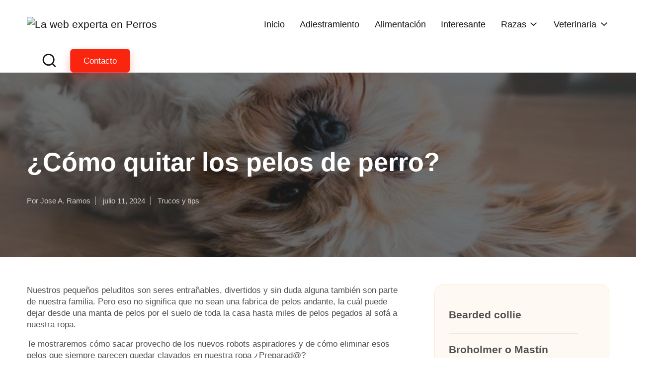

--- FILE ---
content_type: text/html; charset=UTF-8
request_url: https://soyunperro.com/quitar-pelos-perro/
body_size: 25582
content:

<!DOCTYPE html>
<html lang=es itemscope itemtype="http://schema.org/WebPage">
<head><meta charset=UTF-8><script>if(navigator.userAgent.match(/MSIE|Internet Explorer/i)||navigator.userAgent.match(/Trident\/7\..*?rv:11/i)){var href=document.location.href;if(!href.match(/[?&]nowprocket/)){if(href.indexOf("?")==-1){if(href.indexOf("#")==-1){document.location.href=href+"?nowprocket=1"}else{document.location.href=href.replace("#","?nowprocket=1#")}}else{if(href.indexOf("#")==-1){document.location.href=href+"&nowprocket=1"}else{document.location.href=href.replace("#","&nowprocket=1#")}}}}</script><script>(()=>{class RocketLazyLoadScripts{constructor(){this.v="2.0.4",this.userEvents=["keydown","keyup","mousedown","mouseup","mousemove","mouseover","mouseout","touchmove","touchstart","touchend","touchcancel","wheel","click","dblclick","input"],this.attributeEvents=["onblur","onclick","oncontextmenu","ondblclick","onfocus","onmousedown","onmouseenter","onmouseleave","onmousemove","onmouseout","onmouseover","onmouseup","onmousewheel","onscroll","onsubmit"]}async t(){this.i(),this.o(),/iP(ad|hone)/.test(navigator.userAgent)&&this.h(),this.u(),this.l(this),this.m(),this.k(this),this.p(this),this._(),await Promise.all([this.R(),this.L()]),this.lastBreath=Date.now(),this.S(this),this.P(),this.D(),this.O(),this.M(),await this.C(this.delayedScripts.normal),await this.C(this.delayedScripts.defer),await this.C(this.delayedScripts.async),await this.T(),await this.F(),await this.j(),await this.A(),window.dispatchEvent(new Event("rocket-allScriptsLoaded")),this.everythingLoaded=!0,this.lastTouchEnd&&await new Promise(t=>setTimeout(t,500-Date.now()+this.lastTouchEnd)),this.I(),this.H(),this.U(),this.W()}i(){this.CSPIssue=sessionStorage.getItem("rocketCSPIssue"),document.addEventListener("securitypolicyviolation",t=>{this.CSPIssue||"script-src-elem"!==t.violatedDirective||"data"!==t.blockedURI||(this.CSPIssue=!0,sessionStorage.setItem("rocketCSPIssue",!0))},{isRocket:!0})}o(){window.addEventListener("pageshow",t=>{this.persisted=t.persisted,this.realWindowLoadedFired=!0},{isRocket:!0}),window.addEventListener("pagehide",()=>{this.onFirstUserAction=null},{isRocket:!0})}h(){let t;function e(e){t=e}window.addEventListener("touchstart",e,{isRocket:!0}),window.addEventListener("touchend",function i(o){o.changedTouches[0]&&t.changedTouches[0]&&Math.abs(o.changedTouches[0].pageX-t.changedTouches[0].pageX)<10&&Math.abs(o.changedTouches[0].pageY-t.changedTouches[0].pageY)<10&&o.timeStamp-t.timeStamp<200&&(window.removeEventListener("touchstart",e,{isRocket:!0}),window.removeEventListener("touchend",i,{isRocket:!0}),"INPUT"===o.target.tagName&&"text"===o.target.type||(o.target.dispatchEvent(new TouchEvent("touchend",{target:o.target,bubbles:!0})),o.target.dispatchEvent(new MouseEvent("mouseover",{target:o.target,bubbles:!0})),o.target.dispatchEvent(new PointerEvent("click",{target:o.target,bubbles:!0,cancelable:!0,detail:1,clientX:o.changedTouches[0].clientX,clientY:o.changedTouches[0].clientY})),event.preventDefault()))},{isRocket:!0})}q(t){this.userActionTriggered||("mousemove"!==t.type||this.firstMousemoveIgnored?"keyup"===t.type||"mouseover"===t.type||"mouseout"===t.type||(this.userActionTriggered=!0,this.onFirstUserAction&&this.onFirstUserAction()):this.firstMousemoveIgnored=!0),"click"===t.type&&t.preventDefault(),t.stopPropagation(),t.stopImmediatePropagation(),"touchstart"===this.lastEvent&&"touchend"===t.type&&(this.lastTouchEnd=Date.now()),"click"===t.type&&(this.lastTouchEnd=0),this.lastEvent=t.type,t.composedPath&&t.composedPath()[0].getRootNode()instanceof ShadowRoot&&(t.rocketTarget=t.composedPath()[0]),this.savedUserEvents.push(t)}u(){this.savedUserEvents=[],this.userEventHandler=this.q.bind(this),this.userEvents.forEach(t=>window.addEventListener(t,this.userEventHandler,{passive:!1,isRocket:!0})),document.addEventListener("visibilitychange",this.userEventHandler,{isRocket:!0})}U(){this.userEvents.forEach(t=>window.removeEventListener(t,this.userEventHandler,{passive:!1,isRocket:!0})),document.removeEventListener("visibilitychange",this.userEventHandler,{isRocket:!0}),this.savedUserEvents.forEach(t=>{(t.rocketTarget||t.target).dispatchEvent(new window[t.constructor.name](t.type,t))})}m(){const t="return false",e=Array.from(this.attributeEvents,t=>"data-rocket-"+t),i="["+this.attributeEvents.join("],[")+"]",o="[data-rocket-"+this.attributeEvents.join("],[data-rocket-")+"]",s=(e,i,o)=>{o&&o!==t&&(e.setAttribute("data-rocket-"+i,o),e["rocket"+i]=new Function("event",o),e.setAttribute(i,t))};new MutationObserver(t=>{for(const n of t)"attributes"===n.type&&(n.attributeName.startsWith("data-rocket-")||this.everythingLoaded?n.attributeName.startsWith("data-rocket-")&&this.everythingLoaded&&this.N(n.target,n.attributeName.substring(12)):s(n.target,n.attributeName,n.target.getAttribute(n.attributeName))),"childList"===n.type&&n.addedNodes.forEach(t=>{if(t.nodeType===Node.ELEMENT_NODE)if(this.everythingLoaded)for(const i of[t,...t.querySelectorAll(o)])for(const t of i.getAttributeNames())e.includes(t)&&this.N(i,t.substring(12));else for(const e of[t,...t.querySelectorAll(i)])for(const t of e.getAttributeNames())this.attributeEvents.includes(t)&&s(e,t,e.getAttribute(t))})}).observe(document,{subtree:!0,childList:!0,attributeFilter:[...this.attributeEvents,...e]})}I(){this.attributeEvents.forEach(t=>{document.querySelectorAll("[data-rocket-"+t+"]").forEach(e=>{this.N(e,t)})})}N(t,e){const i=t.getAttribute("data-rocket-"+e);i&&(t.setAttribute(e,i),t.removeAttribute("data-rocket-"+e))}k(t){Object.defineProperty(HTMLElement.prototype,"onclick",{get(){return this.rocketonclick||null},set(e){this.rocketonclick=e,this.setAttribute(t.everythingLoaded?"onclick":"data-rocket-onclick","this.rocketonclick(event)")}})}S(t){function e(e,i){let o=e[i];e[i]=null,Object.defineProperty(e,i,{get:()=>o,set(s){t.everythingLoaded?o=s:e["rocket"+i]=o=s}})}e(document,"onreadystatechange"),e(window,"onload"),e(window,"onpageshow");try{Object.defineProperty(document,"readyState",{get:()=>t.rocketReadyState,set(e){t.rocketReadyState=e},configurable:!0}),document.readyState="loading"}catch(t){console.log("WPRocket DJE readyState conflict, bypassing")}}l(t){this.originalAddEventListener=EventTarget.prototype.addEventListener,this.originalRemoveEventListener=EventTarget.prototype.removeEventListener,this.savedEventListeners=[],EventTarget.prototype.addEventListener=function(e,i,o){o&&o.isRocket||!t.B(e,this)&&!t.userEvents.includes(e)||t.B(e,this)&&!t.userActionTriggered||e.startsWith("rocket-")||t.everythingLoaded?t.originalAddEventListener.call(this,e,i,o):(t.savedEventListeners.push({target:this,remove:!1,type:e,func:i,options:o}),"mouseenter"!==e&&"mouseleave"!==e||t.originalAddEventListener.call(this,e,t.savedUserEvents.push,o))},EventTarget.prototype.removeEventListener=function(e,i,o){o&&o.isRocket||!t.B(e,this)&&!t.userEvents.includes(e)||t.B(e,this)&&!t.userActionTriggered||e.startsWith("rocket-")||t.everythingLoaded?t.originalRemoveEventListener.call(this,e,i,o):t.savedEventListeners.push({target:this,remove:!0,type:e,func:i,options:o})}}J(t,e){this.savedEventListeners=this.savedEventListeners.filter(i=>{let o=i.type,s=i.target||window;return e!==o||t!==s||(this.B(o,s)&&(i.type="rocket-"+o),this.$(i),!1)})}H(){EventTarget.prototype.addEventListener=this.originalAddEventListener,EventTarget.prototype.removeEventListener=this.originalRemoveEventListener,this.savedEventListeners.forEach(t=>this.$(t))}$(t){t.remove?this.originalRemoveEventListener.call(t.target,t.type,t.func,t.options):this.originalAddEventListener.call(t.target,t.type,t.func,t.options)}p(t){let e;function i(e){return t.everythingLoaded?e:e.split(" ").map(t=>"load"===t||t.startsWith("load.")?"rocket-jquery-load":t).join(" ")}function o(o){function s(e){const s=o.fn[e];o.fn[e]=o.fn.init.prototype[e]=function(){return this[0]===window&&t.userActionTriggered&&("string"==typeof arguments[0]||arguments[0]instanceof String?arguments[0]=i(arguments[0]):"object"==typeof arguments[0]&&Object.keys(arguments[0]).forEach(t=>{const e=arguments[0][t];delete arguments[0][t],arguments[0][i(t)]=e})),s.apply(this,arguments),this}}if(o&&o.fn&&!t.allJQueries.includes(o)){const e={DOMContentLoaded:[],"rocket-DOMContentLoaded":[]};for(const t in e)document.addEventListener(t,()=>{e[t].forEach(t=>t())},{isRocket:!0});o.fn.ready=o.fn.init.prototype.ready=function(i){function s(){parseInt(o.fn.jquery)>2?setTimeout(()=>i.bind(document)(o)):i.bind(document)(o)}return"function"==typeof i&&(t.realDomReadyFired?!t.userActionTriggered||t.fauxDomReadyFired?s():e["rocket-DOMContentLoaded"].push(s):e.DOMContentLoaded.push(s)),o([])},s("on"),s("one"),s("off"),t.allJQueries.push(o)}e=o}t.allJQueries=[],o(window.jQuery),Object.defineProperty(window,"jQuery",{get:()=>e,set(t){o(t)}})}P(){const t=new Map;document.write=document.writeln=function(e){const i=document.currentScript,o=document.createRange(),s=i.parentElement;let n=t.get(i);void 0===n&&(n=i.nextSibling,t.set(i,n));const c=document.createDocumentFragment();o.setStart(c,0),c.appendChild(o.createContextualFragment(e)),s.insertBefore(c,n)}}async R(){return new Promise(t=>{this.userActionTriggered?t():this.onFirstUserAction=t})}async L(){return new Promise(t=>{document.addEventListener("DOMContentLoaded",()=>{this.realDomReadyFired=!0,t()},{isRocket:!0})})}async j(){return this.realWindowLoadedFired?Promise.resolve():new Promise(t=>{window.addEventListener("load",t,{isRocket:!0})})}M(){this.pendingScripts=[];this.scriptsMutationObserver=new MutationObserver(t=>{for(const e of t)e.addedNodes.forEach(t=>{"SCRIPT"!==t.tagName||t.noModule||t.isWPRocket||this.pendingScripts.push({script:t,promise:new Promise(e=>{const i=()=>{const i=this.pendingScripts.findIndex(e=>e.script===t);i>=0&&this.pendingScripts.splice(i,1),e()};t.addEventListener("load",i,{isRocket:!0}),t.addEventListener("error",i,{isRocket:!0}),setTimeout(i,1e3)})})})}),this.scriptsMutationObserver.observe(document,{childList:!0,subtree:!0})}async F(){await this.X(),this.pendingScripts.length?(await this.pendingScripts[0].promise,await this.F()):this.scriptsMutationObserver.disconnect()}D(){this.delayedScripts={normal:[],async:[],defer:[]},document.querySelectorAll("script[type$=rocketlazyloadscript]").forEach(t=>{t.hasAttribute("data-rocket-src")?t.hasAttribute("async")&&!1!==t.async?this.delayedScripts.async.push(t):t.hasAttribute("defer")&&!1!==t.defer||"module"===t.getAttribute("data-rocket-type")?this.delayedScripts.defer.push(t):this.delayedScripts.normal.push(t):this.delayedScripts.normal.push(t)})}async _(){await this.L();let t=[];document.querySelectorAll("script[type$=rocketlazyloadscript][data-rocket-src]").forEach(e=>{let i=e.getAttribute("data-rocket-src");if(i&&!i.startsWith("data:")){i.startsWith("//")&&(i=location.protocol+i);try{const o=new URL(i).origin;o!==location.origin&&t.push({src:o,crossOrigin:e.crossOrigin||"module"===e.getAttribute("data-rocket-type")})}catch(t){}}}),t=[...new Map(t.map(t=>[JSON.stringify(t),t])).values()],this.Y(t,"preconnect")}async G(t){if(await this.K(),!0!==t.noModule||!("noModule"in HTMLScriptElement.prototype))return new Promise(e=>{let i;function o(){(i||t).setAttribute("data-rocket-status","executed"),e()}try{if(navigator.userAgent.includes("Firefox/")||""===navigator.vendor||this.CSPIssue)i=document.createElement("script"),[...t.attributes].forEach(t=>{let e=t.nodeName;"type"!==e&&("data-rocket-type"===e&&(e="type"),"data-rocket-src"===e&&(e="src"),i.setAttribute(e,t.nodeValue))}),t.text&&(i.text=t.text),t.nonce&&(i.nonce=t.nonce),i.hasAttribute("src")?(i.addEventListener("load",o,{isRocket:!0}),i.addEventListener("error",()=>{i.setAttribute("data-rocket-status","failed-network"),e()},{isRocket:!0}),setTimeout(()=>{i.isConnected||e()},1)):(i.text=t.text,o()),i.isWPRocket=!0,t.parentNode.replaceChild(i,t);else{const i=t.getAttribute("data-rocket-type"),s=t.getAttribute("data-rocket-src");i?(t.type=i,t.removeAttribute("data-rocket-type")):t.removeAttribute("type"),t.addEventListener("load",o,{isRocket:!0}),t.addEventListener("error",i=>{this.CSPIssue&&i.target.src.startsWith("data:")?(console.log("WPRocket: CSP fallback activated"),t.removeAttribute("src"),this.G(t).then(e)):(t.setAttribute("data-rocket-status","failed-network"),e())},{isRocket:!0}),s?(t.fetchPriority="high",t.removeAttribute("data-rocket-src"),t.src=s):t.src="data:text/javascript;base64,"+window.btoa(unescape(encodeURIComponent(t.text)))}}catch(i){t.setAttribute("data-rocket-status","failed-transform"),e()}});t.setAttribute("data-rocket-status","skipped")}async C(t){const e=t.shift();return e?(e.isConnected&&await this.G(e),this.C(t)):Promise.resolve()}O(){this.Y([...this.delayedScripts.normal,...this.delayedScripts.defer,...this.delayedScripts.async],"preload")}Y(t,e){this.trash=this.trash||[];let i=!0;var o=document.createDocumentFragment();t.forEach(t=>{const s=t.getAttribute&&t.getAttribute("data-rocket-src")||t.src;if(s&&!s.startsWith("data:")){const n=document.createElement("link");n.href=s,n.rel=e,"preconnect"!==e&&(n.as="script",n.fetchPriority=i?"high":"low"),t.getAttribute&&"module"===t.getAttribute("data-rocket-type")&&(n.crossOrigin=!0),t.crossOrigin&&(n.crossOrigin=t.crossOrigin),t.integrity&&(n.integrity=t.integrity),t.nonce&&(n.nonce=t.nonce),o.appendChild(n),this.trash.push(n),i=!1}}),document.head.appendChild(o)}W(){this.trash.forEach(t=>t.remove())}async T(){try{document.readyState="interactive"}catch(t){}this.fauxDomReadyFired=!0;try{await this.K(),this.J(document,"readystatechange"),document.dispatchEvent(new Event("rocket-readystatechange")),await this.K(),document.rocketonreadystatechange&&document.rocketonreadystatechange(),await this.K(),this.J(document,"DOMContentLoaded"),document.dispatchEvent(new Event("rocket-DOMContentLoaded")),await this.K(),this.J(window,"DOMContentLoaded"),window.dispatchEvent(new Event("rocket-DOMContentLoaded"))}catch(t){console.error(t)}}async A(){try{document.readyState="complete"}catch(t){}try{await this.K(),this.J(document,"readystatechange"),document.dispatchEvent(new Event("rocket-readystatechange")),await this.K(),document.rocketonreadystatechange&&document.rocketonreadystatechange(),await this.K(),this.J(window,"load"),window.dispatchEvent(new Event("rocket-load")),await this.K(),window.rocketonload&&window.rocketonload(),await this.K(),this.allJQueries.forEach(t=>t(window).trigger("rocket-jquery-load")),await this.K(),this.J(window,"pageshow");const t=new Event("rocket-pageshow");t.persisted=this.persisted,window.dispatchEvent(t),await this.K(),window.rocketonpageshow&&window.rocketonpageshow({persisted:this.persisted})}catch(t){console.error(t)}}async K(){Date.now()-this.lastBreath>45&&(await this.X(),this.lastBreath=Date.now())}async X(){return document.hidden?new Promise(t=>setTimeout(t)):new Promise(t=>requestAnimationFrame(t))}B(t,e){return e===document&&"readystatechange"===t||(e===document&&"DOMContentLoaded"===t||(e===window&&"DOMContentLoaded"===t||(e===window&&"load"===t||e===window&&"pageshow"===t)))}static run(){(new RocketLazyLoadScripts).t()}}RocketLazyLoadScripts.run()})();</script>
<link rel=profile href="http://gmpg.org/xfn/11">
<meta name=robots content='index, follow, max-image-preview:large, max-snippet:-1, max-video-preview:-1'/>
<meta name=viewport content="width=device-width, initial-scale=1">
<!-- This site is optimized with the Yoast SEO plugin v26.6 - https://yoast.com/wordpress/plugins/seo/ -->
<title>¿Cómo quitar los pelos de perro? ¡¡Los mejores trucos!!</title>
<link rel=canonical href="https://soyunperro.com/quitar-pelos-perro/"/>
<meta property=og:locale content=es_ES />
<meta property=og:type content=article />
<meta property=og:title content="¿Cómo quitar los pelos de perro? ¡¡Los mejores trucos!!"/>
<meta property=og:description content="Nuestros pequeños peluditos son seres entrañables, divertidos y sin duda alguna también son parte de&hellip;"/>
<meta property=og:url content="https://soyunperro.com/quitar-pelos-perro/"/>
<meta property=og:site_name content="La web experta en Perros"/>
<meta property=article:published_time content="2024-07-11T01:30:47+00:00"/>
<meta property=og:image content="https://soyunperro.com/wp-content/uploads/2019/10/perro-en-casa.jpg"/>
<meta property=og:image:width content=646 />
<meta property=og:image:height content=364 />
<meta property=og:image:type content="image/jpeg"/>
<meta name=author content="Jose A. Ramos"/>
<meta name=twitter:card content=summary_large_image />
<meta name=twitter:label1 content="Escrito por"/>
<meta name=twitter:data1 content="Jose A. Ramos"/>
<meta name=twitter:label2 content="Tiempo de lectura"/>
<meta name=twitter:data2 content="5 minutos"/>
<script type="application/ld+json" class=yoast-schema-graph>{"@context":"https://schema.org","@graph":[{"@type":"Article","@id":"https://soyunperro.com/quitar-pelos-perro/#article","isPartOf":{"@id":"https://soyunperro.com/quitar-pelos-perro/"},"author":{"name":"Jose A. Ramos","@id":"https://soyunperro.com/#/schema/person/a2ed62aa2b932779d5d669b8007e1a88"},"headline":"¿Cómo quitar los pelos de perro?","datePublished":"2024-07-11T01:30:47+00:00","mainEntityOfPage":{"@id":"https://soyunperro.com/quitar-pelos-perro/"},"wordCount":838,"commentCount":0,"publisher":{"@id":"https://soyunperro.com/#organization"},"image":{"@id":"https://soyunperro.com/quitar-pelos-perro/#primaryimage"},"thumbnailUrl":"https://soyunperro.com/wp-content/uploads/2019/10/perro-en-casa.jpg","keywords":["¿Cuál es el mejor robot aspirador para perros¿?"],"articleSection":["Trucos y tips"],"inLanguage":"es","potentialAction":[{"@type":"CommentAction","name":"Comment","target":["https://soyunperro.com/quitar-pelos-perro/#respond"]}]},{"@type":"WebPage","@id":"https://soyunperro.com/quitar-pelos-perro/","url":"https://soyunperro.com/quitar-pelos-perro/","name":"¿Cómo quitar los pelos de perro? ¡¡Los mejores trucos!!","isPartOf":{"@id":"https://soyunperro.com/#website"},"primaryImageOfPage":{"@id":"https://soyunperro.com/quitar-pelos-perro/#primaryimage"},"image":{"@id":"https://soyunperro.com/quitar-pelos-perro/#primaryimage"},"thumbnailUrl":"https://soyunperro.com/wp-content/uploads/2019/10/perro-en-casa.jpg","datePublished":"2024-07-11T01:30:47+00:00","inLanguage":"es","potentialAction":[{"@type":"ReadAction","target":["https://soyunperro.com/quitar-pelos-perro/"]}]},{"@type":"ImageObject","inLanguage":"es","@id":"https://soyunperro.com/quitar-pelos-perro/#primaryimage","url":"https://soyunperro.com/wp-content/uploads/2019/10/perro-en-casa.jpg","contentUrl":"https://soyunperro.com/wp-content/uploads/2019/10/perro-en-casa.jpg","width":646,"height":364,"caption":"perro en casa"},{"@type":"WebSite","@id":"https://soyunperro.com/#website","url":"https://soyunperro.com/","name":"La web experta en Perros","description":"Información práctica para cuidar a tu perro y amplíar tus conocimientos sobre adiestramiento, cuidados, razas y mucho más","publisher":{"@id":"https://soyunperro.com/#organization"},"potentialAction":[{"@type":"SearchAction","target":{"@type":"EntryPoint","urlTemplate":"https://soyunperro.com/?s={search_term_string}"},"query-input":{"@type":"PropertyValueSpecification","valueRequired":true,"valueName":"search_term_string"}}],"inLanguage":"es"},{"@type":"Organization","@id":"https://soyunperro.com/#organization","name":"La web experta en Perros","url":"https://soyunperro.com/","logo":{"@type":"ImageObject","inLanguage":"es","@id":"https://soyunperro.com/#/schema/logo/image/","url":"https://soyunperro.com/wp-content/uploads/2025/08/cropped-SUP-Logo-rojo.avif","contentUrl":"https://soyunperro.com/wp-content/uploads/2025/08/cropped-SUP-Logo-rojo.avif","width":500,"height":130,"caption":"La web experta en Perros"},"image":{"@id":"https://soyunperro.com/#/schema/logo/image/"},"sameAs":["https://www.instagram.com/soyunperro.com_oficial/","https://www.pinterest.es/soyunperroblog/"]},{"@type":"Person","@id":"https://soyunperro.com/#/schema/person/a2ed62aa2b932779d5d669b8007e1a88","name":"Jose A. Ramos"}]}</script>
<!-- / Yoast SEO plugin. -->
<link rel=alternate type="application/rss+xml" title="La web experta en Perros &raquo; Feed" href="https://soyunperro.com/feed/"/>
<link rel=alternate type="application/rss+xml" title="La web experta en Perros &raquo; Feed de los comentarios" href="https://soyunperro.com/comments/feed/"/>
<link rel=alternate title="oEmbed (JSON)" type="application/json+oembed" href="https://soyunperro.com/wp-json/oembed/1.0/embed?url=https%3A%2F%2Fsoyunperro.com%2Fquitar-pelos-perro%2F"/>
<link rel=alternate title="oEmbed (XML)" type="text/xml+oembed" href="https://soyunperro.com/wp-json/oembed/1.0/embed?url=https%3A%2F%2Fsoyunperro.com%2Fquitar-pelos-perro%2F&#038;format=xml"/>
<style id=wp-img-auto-sizes-contain-inline-css>img:is([sizes=auto i],[sizes^="auto," i]){contain-intrinsic-size:3000px 1500px}</style>
<style id=wp-emoji-styles-inline-css>img.wp-smiley,img.emoji{display:inline!important;border:none!important;box-shadow:none!important;height:1em!important;width:1em!important;margin:0 .07em!important;vertical-align:-.1em!important;background:none!important;padding:0!important}</style>
<style id=wp-block-library-inline-css>:root{--wp-block-synced-color:#7a00df;--wp-block-synced-color--rgb:122 , 0 , 223;--wp-bound-block-color:var(--wp-block-synced-color);--wp-editor-canvas-background:#ddd;--wp-admin-theme-color:#007cba;--wp-admin-theme-color--rgb:0 , 124 , 186;--wp-admin-theme-color-darker-10:#006ba1;--wp-admin-theme-color-darker-10--rgb:0 , 107 , 160.5;--wp-admin-theme-color-darker-20:#005a87;--wp-admin-theme-color-darker-20--rgb:0 , 90 , 135;--wp-admin-border-width-focus:2px}@media (min-resolution:192dpi){:root{--wp-admin-border-width-focus:1.5px}}.wp-element-button{cursor:pointer}:root .has-very-light-gray-background-color{background-color:#eee}:root .has-very-dark-gray-background-color{background-color:#313131}:root .has-very-light-gray-color{color:#eee}:root .has-very-dark-gray-color{color:#313131}:root .has-vivid-green-cyan-to-vivid-cyan-blue-gradient-background{background:linear-gradient(135deg,#00d084,#0693e3)}:root .has-purple-crush-gradient-background{background:linear-gradient(135deg,#34e2e4,#4721fb 50%,#ab1dfe)}:root .has-hazy-dawn-gradient-background{background:linear-gradient(135deg,#faaca8,#dad0ec)}:root .has-subdued-olive-gradient-background{background:linear-gradient(135deg,#fafae1,#67a671)}:root .has-atomic-cream-gradient-background{background:linear-gradient(135deg,#fdd79a,#004a59)}:root .has-nightshade-gradient-background{background:linear-gradient(135deg,#330968,#31cdcf)}:root .has-midnight-gradient-background{background:linear-gradient(135deg,#020381,#2874fc)}:root{--wp--preset--font-size--normal:16px;--wp--preset--font-size--huge:42px}.has-regular-font-size{font-size:1em}.has-larger-font-size{font-size:2.625em}.has-normal-font-size{font-size:var(--wp--preset--font-size--normal)}.has-huge-font-size{font-size:var(--wp--preset--font-size--huge)}.has-text-align-center{text-align:center}.has-text-align-left{text-align:left}.has-text-align-right{text-align:right}.has-fit-text{white-space:nowrap!important}#end-resizable-editor-section{display:none}.aligncenter{clear:both}.items-justified-left{justify-content:flex-start}.items-justified-center{justify-content:center}.items-justified-right{justify-content:flex-end}.items-justified-space-between{justify-content:space-between}.screen-reader-text{border:0;clip-path:inset(50%);height:1px;margin:-1px;overflow:hidden;padding:0;position:absolute;width:1px;word-wrap:normal!important}.screen-reader-text:focus{background-color:#ddd;clip-path:none;color:#444;display:block;font-size:1em;height:auto;left:5px;line-height:normal;padding:15px 23px 14px;text-decoration:none;top:5px;width:auto;z-index:100000}html :where(.has-border-color){border-style:solid}html :where([style*=border-top-color]){border-top-style:solid}html :where([style*=border-right-color]){border-right-style:solid}html :where([style*=border-bottom-color]){border-bottom-style:solid}html :where([style*=border-left-color]){border-left-style:solid}html :where([style*=border-width]){border-style:solid}html :where([style*=border-top-width]){border-top-style:solid}html :where([style*=border-right-width]){border-right-style:solid}html :where([style*=border-bottom-width]){border-bottom-style:solid}html :where([style*=border-left-width]){border-left-style:solid}html :where(img[class*=wp-image-]){height:auto;max-width:100%}:where(figure){margin:0 0 1em}html :where(.is-position-sticky){--wp-admin--admin-bar--position-offset:var(--wp-admin--admin-bar--height,0)}@media screen and (max-width:600px){html :where(.is-position-sticky){--wp-admin--admin-bar--position-offset:0}}</style><style id=wp-block-latest-posts-inline-css>.wp-block-latest-posts{box-sizing:border-box}.wp-block-latest-posts.alignleft{margin-right:2em}.wp-block-latest-posts.alignright{margin-left:2em}.wp-block-latest-posts.wp-block-latest-posts__list{list-style:none}.wp-block-latest-posts.wp-block-latest-posts__list li{clear:both;overflow-wrap:break-word}.wp-block-latest-posts.is-grid{display:flex;flex-wrap:wrap}.wp-block-latest-posts.is-grid li{margin:0 1.25em 1.25em 0;width:100%}@media (min-width:600px){.wp-block-latest-posts.columns-2 li{width:calc(50% - .625em)}.wp-block-latest-posts.columns-2 li:nth-child(2n){margin-right:0}.wp-block-latest-posts.columns-3 li{width:calc(33.33333% - .83333em)}.wp-block-latest-posts.columns-3 li:nth-child(3n){margin-right:0}.wp-block-latest-posts.columns-4 li{width:calc(25% - .9375em)}.wp-block-latest-posts.columns-4 li:nth-child(4n){margin-right:0}.wp-block-latest-posts.columns-5 li{width:calc(20% - 1em)}.wp-block-latest-posts.columns-5 li:nth-child(5n){margin-right:0}.wp-block-latest-posts.columns-6 li{width:calc(16.66667% - 1.04167em)}.wp-block-latest-posts.columns-6 li:nth-child(6n){margin-right:0}}:root :where(.wp-block-latest-posts.is-grid){padding:0}:root :where(.wp-block-latest-posts.wp-block-latest-posts__list){padding-left:0}.wp-block-latest-posts__post-author,.wp-block-latest-posts__post-date{display:block;font-size:.8125em}.wp-block-latest-posts__post-excerpt,.wp-block-latest-posts__post-full-content{margin-bottom:1em;margin-top:.5em}.wp-block-latest-posts__featured-image a{display:inline-block}.wp-block-latest-posts__featured-image img{height:auto;max-width:100%;width:auto}.wp-block-latest-posts__featured-image.alignleft{float:left;margin-right:1em}.wp-block-latest-posts__featured-image.alignright{float:right;margin-left:1em}.wp-block-latest-posts__featured-image.aligncenter{margin-bottom:1em;text-align:center}</style>
<style id=global-styles-inline-css>:root{--wp--preset--aspect-ratio--square:1;--wp--preset--aspect-ratio--4-3: 4/3;--wp--preset--aspect-ratio--3-4: 3/4;--wp--preset--aspect-ratio--3-2: 3/2;--wp--preset--aspect-ratio--2-3: 2/3;--wp--preset--aspect-ratio--16-9: 16/9;--wp--preset--aspect-ratio--9-16: 9/16;--wp--preset--color--black:#000;--wp--preset--color--cyan-bluish-gray:#abb8c3;--wp--preset--color--white:#fff;--wp--preset--color--pale-pink:#f78da7;--wp--preset--color--vivid-red:#cf2e2e;--wp--preset--color--luminous-vivid-orange:#ff6900;--wp--preset--color--luminous-vivid-amber:#fcb900;--wp--preset--color--light-green-cyan:#7bdcb5;--wp--preset--color--vivid-green-cyan:#00d084;--wp--preset--color--pale-cyan-blue:#8ed1fc;--wp--preset--color--vivid-cyan-blue:#0693e3;--wp--preset--color--vivid-purple:#9b51e0;--wp--preset--gradient--vivid-cyan-blue-to-vivid-purple:linear-gradient(135deg,#0693e3 0%,#9b51e0 100%);--wp--preset--gradient--light-green-cyan-to-vivid-green-cyan:linear-gradient(135deg,#7adcb4 0%,#00d082 100%);--wp--preset--gradient--luminous-vivid-amber-to-luminous-vivid-orange:linear-gradient(135deg,#fcb900 0%,#ff6900 100%);--wp--preset--gradient--luminous-vivid-orange-to-vivid-red:linear-gradient(135deg,#ff6900 0%,#cf2e2e 100%);--wp--preset--gradient--very-light-gray-to-cyan-bluish-gray:linear-gradient(135deg,#eee 0%,#a9b8c3 100%);--wp--preset--gradient--cool-to-warm-spectrum:linear-gradient(135deg,#4aeadc 0%,#9778d1 20%,#cf2aba 40%,#ee2c82 60%,#fb6962 80%,#fef84c 100%);--wp--preset--gradient--blush-light-purple:linear-gradient(135deg,#ffceec 0%,#9896f0 100%);--wp--preset--gradient--blush-bordeaux:linear-gradient(135deg,#fecda5 0%,#fe2d2d 50%,#6b003e 100%);--wp--preset--gradient--luminous-dusk:linear-gradient(135deg,#ffcb70 0%,#c751c0 50%,#4158d0 100%);--wp--preset--gradient--pale-ocean:linear-gradient(135deg,#fff5cb 0%,#b6e3d4 50%,#33a7b5 100%);--wp--preset--gradient--electric-grass:linear-gradient(135deg,#caf880 0%,#71ce7e 100%);--wp--preset--gradient--midnight:linear-gradient(135deg,#020381 0%,#2874fc 100%);--wp--preset--font-size--small:13px;--wp--preset--font-size--medium:20px;--wp--preset--font-size--large:36px;--wp--preset--font-size--x-large:42px;--wp--preset--spacing--20:.44rem;--wp--preset--spacing--30:.67rem;--wp--preset--spacing--40:1rem;--wp--preset--spacing--50:1.5rem;--wp--preset--spacing--60:2.25rem;--wp--preset--spacing--70:3.38rem;--wp--preset--spacing--80:5.06rem;--wp--preset--shadow--natural:6px 6px 9px rgba(0,0,0,.2);--wp--preset--shadow--deep:12px 12px 50px rgba(0,0,0,.4);--wp--preset--shadow--sharp:6px 6px 0 rgba(0,0,0,.2);--wp--preset--shadow--outlined:6px 6px 0 -3px #fff , 6px 6px #000;--wp--preset--shadow--crisp:6px 6px 0 #000}:where(.is-layout-flex){gap:.5em}:where(.is-layout-grid){gap:.5em}body .is-layout-flex{display:flex}.is-layout-flex{flex-wrap:wrap;align-items:center}.is-layout-flex > :is(*, div){margin:0}body .is-layout-grid{display:grid}.is-layout-grid > :is(*, div){margin:0}:where(.wp-block-columns.is-layout-flex){gap:2em}:where(.wp-block-columns.is-layout-grid){gap:2em}:where(.wp-block-post-template.is-layout-flex){gap:1.25em}:where(.wp-block-post-template.is-layout-grid){gap:1.25em}.has-black-color{color:var(--wp--preset--color--black)!important}.has-cyan-bluish-gray-color{color:var(--wp--preset--color--cyan-bluish-gray)!important}.has-white-color{color:var(--wp--preset--color--white)!important}.has-pale-pink-color{color:var(--wp--preset--color--pale-pink)!important}.has-vivid-red-color{color:var(--wp--preset--color--vivid-red)!important}.has-luminous-vivid-orange-color{color:var(--wp--preset--color--luminous-vivid-orange)!important}.has-luminous-vivid-amber-color{color:var(--wp--preset--color--luminous-vivid-amber)!important}.has-light-green-cyan-color{color:var(--wp--preset--color--light-green-cyan)!important}.has-vivid-green-cyan-color{color:var(--wp--preset--color--vivid-green-cyan)!important}.has-pale-cyan-blue-color{color:var(--wp--preset--color--pale-cyan-blue)!important}.has-vivid-cyan-blue-color{color:var(--wp--preset--color--vivid-cyan-blue)!important}.has-vivid-purple-color{color:var(--wp--preset--color--vivid-purple)!important}.has-black-background-color{background-color:var(--wp--preset--color--black)!important}.has-cyan-bluish-gray-background-color{background-color:var(--wp--preset--color--cyan-bluish-gray)!important}.has-white-background-color{background-color:var(--wp--preset--color--white)!important}.has-pale-pink-background-color{background-color:var(--wp--preset--color--pale-pink)!important}.has-vivid-red-background-color{background-color:var(--wp--preset--color--vivid-red)!important}.has-luminous-vivid-orange-background-color{background-color:var(--wp--preset--color--luminous-vivid-orange)!important}.has-luminous-vivid-amber-background-color{background-color:var(--wp--preset--color--luminous-vivid-amber)!important}.has-light-green-cyan-background-color{background-color:var(--wp--preset--color--light-green-cyan)!important}.has-vivid-green-cyan-background-color{background-color:var(--wp--preset--color--vivid-green-cyan)!important}.has-pale-cyan-blue-background-color{background-color:var(--wp--preset--color--pale-cyan-blue)!important}.has-vivid-cyan-blue-background-color{background-color:var(--wp--preset--color--vivid-cyan-blue)!important}.has-vivid-purple-background-color{background-color:var(--wp--preset--color--vivid-purple)!important}.has-black-border-color{border-color:var(--wp--preset--color--black)!important}.has-cyan-bluish-gray-border-color{border-color:var(--wp--preset--color--cyan-bluish-gray)!important}.has-white-border-color{border-color:var(--wp--preset--color--white)!important}.has-pale-pink-border-color{border-color:var(--wp--preset--color--pale-pink)!important}.has-vivid-red-border-color{border-color:var(--wp--preset--color--vivid-red)!important}.has-luminous-vivid-orange-border-color{border-color:var(--wp--preset--color--luminous-vivid-orange)!important}.has-luminous-vivid-amber-border-color{border-color:var(--wp--preset--color--luminous-vivid-amber)!important}.has-light-green-cyan-border-color{border-color:var(--wp--preset--color--light-green-cyan)!important}.has-vivid-green-cyan-border-color{border-color:var(--wp--preset--color--vivid-green-cyan)!important}.has-pale-cyan-blue-border-color{border-color:var(--wp--preset--color--pale-cyan-blue)!important}.has-vivid-cyan-blue-border-color{border-color:var(--wp--preset--color--vivid-cyan-blue)!important}.has-vivid-purple-border-color{border-color:var(--wp--preset--color--vivid-purple)!important}.has-vivid-cyan-blue-to-vivid-purple-gradient-background{background:var(--wp--preset--gradient--vivid-cyan-blue-to-vivid-purple)!important}.has-light-green-cyan-to-vivid-green-cyan-gradient-background{background:var(--wp--preset--gradient--light-green-cyan-to-vivid-green-cyan)!important}.has-luminous-vivid-amber-to-luminous-vivid-orange-gradient-background{background:var(--wp--preset--gradient--luminous-vivid-amber-to-luminous-vivid-orange)!important}.has-luminous-vivid-orange-to-vivid-red-gradient-background{background:var(--wp--preset--gradient--luminous-vivid-orange-to-vivid-red)!important}.has-very-light-gray-to-cyan-bluish-gray-gradient-background{background:var(--wp--preset--gradient--very-light-gray-to-cyan-bluish-gray)!important}.has-cool-to-warm-spectrum-gradient-background{background:var(--wp--preset--gradient--cool-to-warm-spectrum)!important}.has-blush-light-purple-gradient-background{background:var(--wp--preset--gradient--blush-light-purple)!important}.has-blush-bordeaux-gradient-background{background:var(--wp--preset--gradient--blush-bordeaux)!important}.has-luminous-dusk-gradient-background{background:var(--wp--preset--gradient--luminous-dusk)!important}.has-pale-ocean-gradient-background{background:var(--wp--preset--gradient--pale-ocean)!important}.has-electric-grass-gradient-background{background:var(--wp--preset--gradient--electric-grass)!important}.has-midnight-gradient-background{background:var(--wp--preset--gradient--midnight)!important}.has-small-font-size{font-size:var(--wp--preset--font-size--small)!important}.has-medium-font-size{font-size:var(--wp--preset--font-size--medium)!important}.has-large-font-size{font-size:var(--wp--preset--font-size--large)!important}.has-x-large-font-size{font-size:var(--wp--preset--font-size--x-large)!important}</style>
<style id=classic-theme-styles-inline-css>.wp-block-button__link{color:#fff;background-color:#32373c;border-radius:9999px;box-shadow:none;text-decoration:none;padding:calc(.667em + 2px) calc(1.333em + 2px);font-size:1.125em}.wp-block-file__button{background:#32373c;color:#fff;text-decoration:none}</style>
<link rel=stylesheet id=cmplz-general-css href='https://soyunperro.com/wp-content/plugins/complianz-gdpr/assets/css/cookieblocker.min.css?ver=1767171500' media=all />
<link rel=stylesheet id=ez-toc-css href='https://soyunperro.com/wp-content/plugins/easy-table-of-contents/assets/css/screen.min.css?ver=2.0.80' media=all />
<style id=ez-toc-inline-css>div#ez-toc-container .ez-toc-title{font-size:100%}div#ez-toc-container .ez-toc-title{font-weight:700}div#ez-toc-container ul li,div#ez-toc-container ul li a{font-size:90%}div#ez-toc-container ul li,div#ez-toc-container ul li a{font-weight:500}div#ez-toc-container nav ul ul li{font-size:90%}div#ez-toc-container{background:#fff9f3;border:1px solid #ddd;width:85%}div#ez-toc-container p.ez-toc-title,#ez-toc-container .ez_toc_custom_title_icon,#ez-toc-container .ez_toc_custom_toc_icon{color:#000}div#ez-toc-container ul.ez-toc-list a{color:#3d3d3d}div#ez-toc-container ul.ez-toc-list a:hover{color: ff0000}div#ez-toc-container ul.ez-toc-list a:visited{color:#3d3d3d}.ez-toc-counter nav ul li a::before{color: }.ez-toc-box-title{font-weight:bold;margin-bottom:10px;text-align:center;text-transform:uppercase;letter-spacing:1px;color:#666;padding-bottom:5px;position:absolute;top:-4%;left:5%;background-color:inherit;transition:top .3s ease}.ez-toc-box-title.toc-closed{top:-25%}.ez-toc-container-direction{direction:ltr}.ez-toc-counter ul{counter-reset:item}.ez-toc-counter nav ul li a::before{content:counters(item,'.',decimal) '. ';display:inline-block;counter-increment:item;flex-grow:0;flex-shrink:0;margin-right:.2em;float:left}.ez-toc-widget-direction{direction:ltr}.ez-toc-widget-container ul{counter-reset:item}.ez-toc-widget-container nav ul li a::before{content:counters(item,'.',decimal) '. ';display:inline-block;counter-increment:item;flex-grow:0;flex-shrink:0;margin-right:.2em;float:left}</style>
<link data-minify=1 rel=stylesheet id=swiper-css href='https://soyunperro.com/wp-content/cache/min/1/wp-content/themes/bloglo-pro/assets/css/swiper-bundle.min.css?ver=1768903265' media=all />
<link rel=stylesheet id=glightbox-css href='https://soyunperro.com/wp-content/themes/bloglo-pro/assets/css/glightbox.min.css?ver=6.9' media=all />
<link data-minify=1 rel=stylesheet id=FontAwesome-css href='https://soyunperro.com/wp-content/cache/min/1/wp-content/themes/bloglo-pro/assets/css/all.min.css?ver=1768903265' media=all />
<link rel=stylesheet id=bloglo-styles-css href='https://soyunperro.com/wp-content/themes/bloglo-pro/assets/css/style.min.css?ver=1.1.2' media=all />
<link data-minify=1 rel=stylesheet id=bloglo-dynamic-styles-css href='https://soyunperro.com/wp-content/cache/min/1/wp-content/uploads/bloglo/dynamic-styles.css?ver=1768903265' media=all />
<link rel=stylesheet id=wpcd-style-css href='https://soyunperro.com/wp-content/cache/background-css/1/soyunperro.com/wp-content/plugins/wp-coupons-and-deals/assets/css/dist/style.min.css?ver=3.2.2&wpr_t=1768906741' media=all />
<style id=wpcd-style-inline-css>.coupon-type{background-color: }.deal-type{background-color: }.wpcd-coupon{border-color: }</style>
<style id=rocket-lazyload-inline-css>.rll-youtube-player{position:relative;padding-bottom:56.23%;height:0;overflow:hidden;max-width:100%}.rll-youtube-player:focus-within{outline:2px solid currentColor;outline-offset:5px}.rll-youtube-player iframe{position:absolute;top:0;left:0;width:100%;height:100%;z-index:100;background:0 0}.rll-youtube-player img{bottom:0;display:block;left:0;margin:auto;max-width:100%;width:100%;position:absolute;right:0;top:0;border:none;height:auto;-webkit-transition:.4s all;-moz-transition:.4s all;transition:.4s all}.rll-youtube-player img:hover{-webkit-filter:brightness(75%)}.rll-youtube-player .play{height:100%;width:100%;left:0;top:0;position:absolute;background:var(--wpr-bg-8cd75747-ae24-4623-a854-4f8825bc1986) no-repeat center;background-color:transparent!important;cursor:pointer;border:none}.wp-embed-responsive .wp-has-aspect-ratio .rll-youtube-player{position:absolute;padding-bottom:0;width:100%;height:100%;top:0;bottom:0;left:0;right:0}</style>
<script type=rocketlazyloadscript data-rocket-src="https://soyunperro.com/wp-includes/js/jquery/jquery.min.js?ver=3.7.1" id=jquery-core-js data-rocket-defer defer></script>
<script type=rocketlazyloadscript data-rocket-src="https://soyunperro.com/wp-includes/js/jquery/jquery-migrate.min.js?ver=3.4.1" id=jquery-migrate-js data-rocket-defer defer></script>
<script id=wpcd-main-js-js-extra>var wpcd_object={"ajaxurl":"https://soyunperro.com/wp-admin/admin-ajax.php","security":"681af28b0f"};var wpcd_main_js={"minutes":"minutos","seconds":"segundos","hours":"horas","day":"d\u00eda","week":"semana","expired_text":"Esta oferta ha finalizado.","word_count":"30","button_text":"Copiar","after_copy":"Copiado","vote_success":"You have voted successfully!","vote_fail":"Voting failed!","vote_already":"You have voted already!"};</script>
<script type=rocketlazyloadscript data-minify=1 data-rocket-src="https://soyunperro.com/wp-content/cache/min/1/wp-content/plugins/wp-coupons-and-deals/assets/js/main.js?ver=1768903265" id=wpcd-main-js-js data-rocket-defer defer></script>
<link rel="https://api.w.org/" href="https://soyunperro.com/wp-json/"/><link rel=alternate title=JSON type="application/json" href="https://soyunperro.com/wp-json/wp/v2/posts/37973"/><link rel=EditURI type="application/rsd+xml" title=RSD href="https://soyunperro.com/xmlrpc.php?rsd"/>
<meta name=generator content="WordPress 6.9"/>
<link rel=shortlink href='https://soyunperro.com/?p=37973'/>
<style>.cmplz-hidden{display:none!important}</style><meta name=theme-color content="#f9250f"><noscript><style>.lazyload[data-src]{display:none!important}</style></noscript><style>.lazyload{background-image:none!important}.lazyload:before{background-image:none!important}</style><style id=custom-background-css>body.custom-background{background-color:#fff}</style>
<link rel=icon href="https://soyunperro.com/wp-content/uploads/2025/08/cropped-iconosup-32x32.png.webp" sizes=32x32 />
<link rel=icon href="https://soyunperro.com/wp-content/uploads/2025/08/cropped-iconosup-192x192.png.webp" sizes=192x192 />
<link rel=apple-touch-icon href="https://soyunperro.com/wp-content/uploads/2025/08/cropped-iconosup-180x180.png.webp"/>
<meta name=msapplication-TileImage content="https://soyunperro.com/wp-content/uploads/2025/08/cropped-iconosup-270x270.png"/>
<noscript><style id=rocket-lazyload-nojs-css>.rll-youtube-player,[data-lazy-src]{display:none!important}</style></noscript><style id=wpr-lazyload-bg-container></style><style id=wpr-lazyload-bg-exclusion></style>
<noscript>
<style id=wpr-lazyload-bg-nostyle>.wpcd_coupon_icon{--wpr-bg-ac1e3a6b-ba09-4041-b0f2-83bc0132cca9:url(https://soyunperro.com/wp-content/plugins/wp-coupons-and-deals/assets/css/img/coupon-code-24.png)}.wpcd_deal_icon{--wpr-bg-985c1b8b-6ebc-48a4-8f20-8161b4dee10c:url(https://soyunperro.com/wp-content/plugins/wp-coupons-and-deals/assets/css/img/deal-24.png)}.rll-youtube-player .play{--wpr-bg-8cd75747-ae24-4623-a854-4f8825bc1986:url(https://soyunperro.com/wp-content/plugins/wp-rocket/assets/img/youtube.png)}</style>
</noscript>
<script type="application/javascript">const rocket_pairs=[{"selector":".wpcd_coupon_icon","style":".wpcd_coupon_icon{--wpr-bg-ac1e3a6b-ba09-4041-b0f2-83bc0132cca9: url('https:\/\/soyunperro.com\/wp-content\/plugins\/wp-coupons-and-deals\/assets\/css\/img\/coupon-code-24.png');}","hash":"ac1e3a6b-ba09-4041-b0f2-83bc0132cca9","url":"https:\/\/soyunperro.com\/wp-content\/plugins\/wp-coupons-and-deals\/assets\/css\/img\/coupon-code-24.png"},{"selector":".wpcd_deal_icon","style":".wpcd_deal_icon{--wpr-bg-985c1b8b-6ebc-48a4-8f20-8161b4dee10c: url('https:\/\/soyunperro.com\/wp-content\/plugins\/wp-coupons-and-deals\/assets\/css\/img\/deal-24.png');}","hash":"985c1b8b-6ebc-48a4-8f20-8161b4dee10c","url":"https:\/\/soyunperro.com\/wp-content\/plugins\/wp-coupons-and-deals\/assets\/css\/img\/deal-24.png"},{"selector":".rll-youtube-player .play","style":".rll-youtube-player .play{--wpr-bg-8cd75747-ae24-4623-a854-4f8825bc1986: url('https:\/\/soyunperro.com\/wp-content\/plugins\/wp-rocket\/assets\/img\/youtube.png');}","hash":"8cd75747-ae24-4623-a854-4f8825bc1986","url":"https:\/\/soyunperro.com\/wp-content\/plugins\/wp-rocket\/assets\/img\/youtube.png"}];const rocket_excluded_pairs=[];</script><meta name=generator content="WP Rocket 3.20.0.2" data-wpr-features="wpr_lazyload_css_bg_img wpr_delay_js wpr_defer_js wpr_minify_js wpr_lazyload_images wpr_lazyload_iframes wpr_cache_webp wpr_minify_css wpr_preload_links wpr_host_fonts_locally wpr_desktop"/></head>
<body data-cmplz=1 class="wp-singular post-template-default single single-post postid-37973 single-format-standard custom-background wp-custom-logo wp-embed-responsive wp-theme-bloglo-pro bloglo-topbar__separators-regular bloglo-layout__fw-contained bloglo-header-layout-1 bloglo-menu-animation-none bloglo-header__separators-none bloglo-single-title-in-page-header bloglo-page-title-align-left bloglo-has-sidebar bloglo-sticky-sidebar bloglo-sidebar-style-3 bloglo-sidebar-position__right-sidebar bloglo-sidebar-r__after-content entry-media-hover-style-1 bloglo-copyright-layout-1 is-section-heading-init-s2 is-footer-heading-init-s1 bloglo-input-supported validate-comment-form bloglo-menu-accessibility"><noscript><meta HTTP-EQUIV="refresh" content="0;url='http://soyunperro.com/quitar-pelos-perro/?PageSpeed=noscript'" /><style><!--table,div,span,font,p{display:none} --></style><div style="display:block">Please click <a href="http://soyunperro.com/quitar-pelos-perro/?PageSpeed=noscript">here</a> if you are not redirected within a few seconds.</div></noscript>
<div data-rocket-location-hash=57eb0956558bf7ad8062fd5c02b81560 id=page class="hfeed site">
<a class="skip-link screen-reader-text" href="#main">Saltar al contenido</a>
<header data-rocket-location-hash=21a3dbed4df70a856559355c6352f05a id=masthead class=site-header role=banner itemtype="https://schema.org/WPHeader" itemscope=itemscope>
<div id=bloglo-header>
<div id=bloglo-header-inner>
<div class="bloglo-container bloglo-header-container">
<div class="bloglo-logo bloglo-header-element" itemtype="https://schema.org/Organization" itemscope=itemscope>
<div class=logo-inner><a href="https://soyunperro.com/" rel=home class="" itemprop=url>
<img alt="La web experta en Perros" width=500 height=130 class="" data-lazy-srcset="https://soyunperro.com/wp-content/uploads/2025/08/cropped-SUP-Logo-rojo.avif 1x, https://soyunperro.com/wp-content/uploads/2025/08/cropped-SUP-Logo-rojo.avif 2x" itemprop=logo data-lazy-src="https://soyunperro.com/wp-content/uploads/2025/08/cropped-SUP-Logo-rojo.avif" src="data:image/svg+xml,%3Csvg%20xmlns=&#39;http://www.w3.org/2000/svg&#39;%20viewBox=&#39;0%200%20500%20130&#39;%3E%3C/svg%3E"/><noscript><img src="https://soyunperro.com/wp-content/uploads/2025/08/cropped-SUP-Logo-rojo.avif" alt="La web experta en Perros" width=500 height=130 class="" srcset="https://soyunperro.com/wp-content/uploads/2025/08/cropped-SUP-Logo-rojo.avif 1x, https://soyunperro.com/wp-content/uploads/2025/08/cropped-SUP-Logo-rojo.avif 2x" itemprop=logo /></noscript>
</a></div></div><!-- END .bloglo-logo -->
<span class="bloglo-header-element bloglo-mobile-nav">
<button class="bloglo-hamburger hamburger--spin bloglo-hamburger-bloglo-primary-nav" aria-label="Menú" aria-controls=bloglo-primary-nav type=button>
<span class=hamburger-box>
<span class=hamburger-inner></span>
</span>
</button>
</span>
<nav class="site-navigation main-navigation bloglo-primary-nav bloglo-nav bloglo-header-element" role=navigation itemtype="https://schema.org/SiteNavigationElement" itemscope=itemscope aria-label="Navegación del sitio">
<ul id=bloglo-primary-nav class=menu><li id=menu-item-19 class="menu-item menu-item-type-custom menu-item-object-custom menu-item-home menu-item-19"><a href="https://soyunperro.com/"><span>Inicio</span></a></li>
<li id=menu-item-42600 class="menu-item menu-item-type-taxonomy menu-item-object-category menu-item-42600"><a href="https://soyunperro.com/adiestramiento/"><span>Adiestramiento</span></a></li>
<li id=menu-item-42601 class="menu-item menu-item-type-taxonomy menu-item-object-category menu-item-42601"><a href="https://soyunperro.com/alimentacion/"><span>Alimentación</span></a></li>
<li id=menu-item-42602 class="menu-item menu-item-type-taxonomy menu-item-object-category menu-item-42602"><a href="https://soyunperro.com/interesante/"><span>Interesante</span></a></li>
<li id=menu-item-42603 class="menu-item menu-item-type-taxonomy menu-item-object-category menu-item-has-children menu-item-42603"><a href="https://soyunperro.com/razas-caninas/"><span>Razas</span><svg class=bloglo-icon xmlns="http://www.w3.org/2000/svg" width=32 height=32 viewBox="0 0 32 32"><path d="M24.958 10.483a1.29 1.29 0 00-1.868 0l-7.074 7.074-7.074-7.074c-.534-.534-1.335-.534-1.868 0s-.534 1.335 0 1.868l8.008 8.008c.267.267.667.4.934.4s.667-.133.934-.4l8.008-8.008a1.29 1.29 0 000-1.868z"/></svg></a><button type=button class=bloglo-mobile-toggen><svg class=bloglo-icon xmlns="http://www.w3.org/2000/svg" width=32 height=32 viewBox="0 0 32 32"><path d="M24.958 10.483a1.29 1.29 0 00-1.868 0l-7.074 7.074-7.074-7.074c-.534-.534-1.335-.534-1.868 0s-.534 1.335 0 1.868l8.008 8.008c.267.267.667.4.934.4s.667-.133.934-.4l8.008-8.008a1.29 1.29 0 000-1.868z"/></svg></button>
<ul class=sub-menu>
<li id=menu-item-42609 class="menu-item menu-item-type-taxonomy menu-item-object-category menu-item-42609"><a href="https://soyunperro.com/razas-caninas/razas-pequenas/"><span>Razas Pequeñas</span></a></li>
<li id=menu-item-42608 class="menu-item menu-item-type-taxonomy menu-item-object-category menu-item-42608"><a href="https://soyunperro.com/razas-caninas/razas-medianas/"><span>Razas Medianas</span></a></li>
<li id=menu-item-42607 class="menu-item menu-item-type-taxonomy menu-item-object-category menu-item-42607"><a href="https://soyunperro.com/razas-caninas/razas-grandes/"><span>Razas Grandes</span></a></li>
<li id=menu-item-42606 class="menu-item menu-item-type-taxonomy menu-item-object-category menu-item-42606"><a href="https://soyunperro.com/razas-caninas/razas-gigantes/"><span>Razas Gigantes</span></a></li>
<li id=menu-item-42605 class="menu-item menu-item-type-taxonomy menu-item-object-category menu-item-42605"><a href="https://soyunperro.com/curiosidades-de-razas-caninas/"><span>Curiosidades sobre razas</span></a></li>
</ul>
</li>
<li id=menu-item-42604 class="menu-item menu-item-type-taxonomy menu-item-object-category menu-item-has-children menu-item-42604"><a href="https://soyunperro.com/veterinaria/"><span>Veterinaria</span><svg class=bloglo-icon xmlns="http://www.w3.org/2000/svg" width=32 height=32 viewBox="0 0 32 32"><path d="M24.958 10.483a1.29 1.29 0 00-1.868 0l-7.074 7.074-7.074-7.074c-.534-.534-1.335-.534-1.868 0s-.534 1.335 0 1.868l8.008 8.008c.267.267.667.4.934.4s.667-.133.934-.4l8.008-8.008a1.29 1.29 0 000-1.868z"/></svg></a><button type=button class=bloglo-mobile-toggen><svg class=bloglo-icon xmlns="http://www.w3.org/2000/svg" width=32 height=32 viewBox="0 0 32 32"><path d="M24.958 10.483a1.29 1.29 0 00-1.868 0l-7.074 7.074-7.074-7.074c-.534-.534-1.335-.534-1.868 0s-.534 1.335 0 1.868l8.008 8.008c.267.267.667.4.934.4s.667-.133.934-.4l8.008-8.008a1.29 1.29 0 000-1.868z"/></svg></button>
<ul class=sub-menu>
<li id=menu-item-42610 class="menu-item menu-item-type-taxonomy menu-item-object-category current-post-ancestor menu-item-42610"><a href="https://soyunperro.com/cuidados/"><span>Cuidados</span></a></li>
</ul>
</li>
</ul></nav><!-- END .bloglo-nav -->
<div class="bloglo-header-widgets bloglo-header-element bloglo-widget-location-right"><div class="bloglo-header-widget__search bloglo-header-widget bloglo-hide-mobile-tablet"><div class=bloglo-widget-wrapper>
<div aria-haspopup=true>
<a href="#" class=bloglo-search>
<svg class=bloglo-icon aria-label=Buscar xmlns="http://www.w3.org/2000/svg" width=32 height=32 viewBox="0 0 32 32"><path d="M28.962 26.499l-4.938-4.938c1.602-2.002 2.669-4.671 2.669-7.474 0-6.673-5.339-12.012-12.012-12.012S2.669 7.414 2.669 14.087a11.962 11.962 0 0012.012 12.012c2.803 0 5.472-.934 7.474-2.669l4.938 4.938c.267.267.667.4.934.4s.667-.133.934-.4a1.29 1.29 0 000-1.868zM5.339 14.087c0-5.205 4.137-9.342 9.342-9.342s9.342 4.137 9.342 9.342c0 2.536-1.068 4.938-2.669 6.54-1.735 1.735-4.004 2.669-6.54 2.669-5.339.133-9.476-4.004-9.476-9.209z"/></svg>	</a><!-- END .bloglo-search -->
<div class="bloglo-search-simple bloglo-search-container dropdown-item">
<form role=search aria-label="Buscar en el sitio" method=get class=bloglo-search-form action="https://soyunperro.com/">
<label class=bloglo-form-label>
<span class=screen-reader-text>Buscar:</span>
<input type=search class=bloglo-input-search placeholder=Buscar value="" name=s autocomplete=off>
</label><!-- END .bloglo-form-label -->
<button type=submit class="bloglo-animate-arrow right-arrow" aria-hidden=true role=button tabindex=0>
<svg xmlns="http://www.w3.org/2000/svg" viewBox="0 0 25 18"><path class=arrow-handle d="M2.511 9.007l7.185-7.221c.407-.409.407-1.071 0-1.48s-1.068-.409-1.476 0L.306 8.259a1.049 1.049 0 000 1.481l7.914 7.952c.407.408 1.068.408 1.476 0s.407-1.07 0-1.479L2.511 9.007z"></path><path class=arrow-bar fill-rule=evenodd clip-rule=evenodd d="M1 8h28.001a1.001 1.001 0 010 2H1a1 1 0 110-2z"></path></svg>
</button>	<button type=button class=bloglo-search-close aria-hidden=true role=button>
<svg aria-hidden=true xmlns="http://www.w3.org/2000/svg" width=16 height=16 viewBox="0 0 16 16"><path d="M6.852 7.649L.399 1.195 1.445.149l6.454 6.453L14.352.149l1.047 1.046-6.454 6.454 6.454 6.453-1.047 1.047-6.453-6.454-6.454 6.454-1.046-1.047z" fill=currentColor fill-rule=evenodd></path></svg>
</button>
</form>
</div><!-- END .bloglo-search-simple -->
</div>
</div></div><!-- END .bloglo-header-widget --><div class="bloglo-header-widget__button bloglo-header-widget bloglo-hide-mobile-tablet"><div class=bloglo-widget-wrapper><a href="https://soyunperro.com/contacto" class="btn-small bloglo-btn" target=_blank rel="noopener noreferrer" role=button><span>Contacto</span></a></div></div><!-- END .bloglo-header-widget --></div><!-- END .bloglo-header-widgets -->
</div><!-- END .bloglo-container -->
</div><!-- END #bloglo-header-inner -->
</div><!-- END #bloglo-header -->
<div data-bg="https://soyunperro.com/wp-content/uploads/2019/10/perro-en-casa.jpg" data-rocket-location-hash=4fe647de86d99cf42daddfb69dcda630 class="page-header bloglo-page-title-has-bg-img bloglo-has-page-title rocket-lazyload" style="">
<div data-rocket-location-hash=9e8a38860aa22c02e0baa17f464d0dff class=bloglo-container>
<div class=bloglo-page-header-wrapper>
<div class=bloglo-page-header-title><h1 class=page-title itemprop=headline>¿Cómo quitar los pelos de perro?</h1></div><div class=entry-meta><div class=entry-meta-elements>	<span class=post-author>
<span class="posted-by vcard author" itemprop=author itemscope=itemscope itemtype="http://schema.org/Person">
<span class=screen-reader-text>Publicado por</span>
<span>
Por <a class="url fn n" title="Ver todas las entradas de Jose A. Ramos" href="https://soyunperro.com/author/nvidia/" rel=author itemprop=url>
<span class=author-name itemprop=name>Jose A. Ramos</span>
</a>
</span>
</span>
</span>
<span class=posted-on><time class="entry-date published updated" datetime="2024-07-11T01:30:47+00:00">julio 11, 2024</time></span><span class=cat-links><span class=screen-reader-text>Publicada en</span><span><a href="https://soyunperro.com/cuidados/trucos-y-tips/" class=cat-58 rel=category>Trucos y tips</a></span></span></div></div>
</div>
</div>
</div>
</header><!-- #masthead .site-header -->
<div data-rocket-location-hash=28faf90a42ac84702687e06346fd44d0 id=main class=site-main>
<div class=bloglo-container>
<div id=primary class=content-area>
<main id=content class=site-content role=main itemscope itemtype="http://schema.org/Blog">
<article id=post-37973 class="bloglo-article post-37973 post type-post status-publish format-standard has-post-thumbnail hentry category-trucos-y-tips tag-cual-es-el-mejor-robot-aspirador-para-perros" itemscope="" itemtype="https://schema.org/CreativeWork">
<div class="entry-content bloglo-entry" itemprop=text>
<p>Nuestros pequeños peluditos son seres entrañables, divertidos y sin duda alguna también son parte de nuestra familia. Pero eso no significa que no sean una fabrica de pelos andante, la cuál puede dejar desde una manta de pelos por el suelo de toda la casa hasta miles de pelos pegados al sofá a nuestra ropa.</p>
<p>Te mostraremos cómo sacar provecho de los nuevos robots aspiradores y de cómo eliminar esos pelos que siempre parecen quedar clavados en nuestra ropa ¿Preparad@?</p>
<div id=ez-toc-container class="ez-toc-v2_0_80 ez-toc-wrap-right counter-hierarchy ez-toc-counter ez-toc-custom ez-toc-container-direction">
<div class=ez-toc-title-container>
<p class=ez-toc-title style=cursor:inherit>Índice contenidos</p>
<span class=ez-toc-title-toggle><a href="#" class="ez-toc-pull-right ez-toc-btn ez-toc-btn-xs ez-toc-btn-default ez-toc-toggle" aria-label="Alternar tabla de contenidos"><span class=ez-toc-js-icon-con><span class=""><span class=eztoc-hide style="display:none;">Toggle</span><span class=ez-toc-icon-toggle-span><svg style="fill: #000000;color:#000000" xmlns="http://www.w3.org/2000/svg" class=list-377408 width=20px height=20px viewBox="0 0 24 24" fill=none><path d="M6 6H4v2h2V6zm14 0H8v2h12V6zM4 11h2v2H4v-2zm16 0H8v2h12v-2zM4 16h2v2H4v-2zm16 0H8v2h12v-2z" fill=currentColor></path></svg><svg style="fill: #000000;color:#000000" class=arrow-unsorted-368013 xmlns="http://www.w3.org/2000/svg" width=10px height=10px viewBox="0 0 24 24" version=1.2 baseProfile=tiny><path d="M18.2 9.3l-6.2-6.3-6.2 6.3c-.2.2-.3.4-.3.7s.1.5.3.7c.2.2.4.3.7.3h11c.3 0 .5-.1.7-.3.2-.2.3-.5.3-.7s-.1-.5-.3-.7zM5.8 14.7l6.2 6.3 6.2-6.3c.2-.2.3-.5.3-.7s-.1-.5-.3-.7c-.2-.2-.4-.3-.7-.3h-11c-.3 0-.5.1-.7.3-.2.2-.3.5-.3.7s.1.5.3.7z"/></svg></span></span></span></a></span></div>
<nav><ul class='ez-toc-list ez-toc-list-level-1 eztoc-toggle-hide-by-default'><li class='ez-toc-page-1 ez-toc-heading-level-2'><a class="ez-toc-link ez-toc-heading-1" href="#%C2%BFComo_evitar_que_mi_perro_tire_pelo_por_casa">¿Cómo evitar que mi perro tire pelo por casa?</a><ul class=ez-toc-list-level-3><li class=ez-toc-heading-level-3><a class="ez-toc-link ez-toc-heading-2" href="#Aceite_de_Salmon">Aceite de Salmón</a></li><li class='ez-toc-page-1 ez-toc-heading-level-3'><a class="ez-toc-link ez-toc-heading-3" href="#Cepillado">Cepillado</a></li><li class='ez-toc-page-1 ez-toc-heading-level-3'><a class="ez-toc-link ez-toc-heading-4" href="#Banos">Baños</a></li></ul></li><li class='ez-toc-page-1 ez-toc-heading-level-2'><a class="ez-toc-link ez-toc-heading-5" href="#%C2%BFComo_puedo_mantener_mi_casa_limpia_de_pelos_El_Robot_aspirador">¿Cómo puedo mantener mi casa limpia de pelos? El Robot aspirador</a></li><li class='ez-toc-page-1 ez-toc-heading-level-2'><a class="ez-toc-link ez-toc-heading-6" href="#%C2%BFComo_eliminar_los_pelos_de_perro_pegados_en_la_ropa">¿Cómo eliminar los pelos de perro pegados en la ropa?</a></li><li class='ez-toc-page-1 ez-toc-heading-level-2'><a class="ez-toc-link ez-toc-heading-7" href="#%C2%BFMi_perro_siempre_tirara_pelos">¿Mi perro siempre tirará pelos?</a></li></ul></nav></div>
<h2 style="text-align: center;"><span class=ez-toc-section id="%C2%BFComo_evitar_que_mi_perro_tire_pelo_por_casa"></span>¿Cómo evitar que mi perro tire pelo por casa?<span class=ez-toc-section-end></span></h2>
<p>No existe nada que evite que nuestro perro suelte pelos, pero si que podemos aplicar algunos trucos que reducirán y mucho el número de pelos que pueda ir dejando por casa o por nuestras mantas o ropa.</p>
<p>Es decir, un perro siempre va a soltar pelos pero, no es lo mismo que suelte mil pelos, que diez mil. En controlar un poco el número de pelos que puede dejar en nuestro hogar está el truco. Así que veamos que debemos hacer para conseguirlo.</p>
<p style="text-align: center;"><img decoding=async class="aligncenter size-full wp-image-11435" alt="perro en casa" width=646 height=364 data-lazy-srcset="https://soyunperro.com/wp-content/uploads/2019/10/perro-en-casa.jpg.webp 646w,https://soyunperro.com/wp-content/uploads/2019/10/perro-en-casa-300x169.jpg.webp 300w" data-lazy-sizes="(max-width: 646px) 100vw, 646px" data-lazy-src="https://soyunperro.com/wp-content/uploads/2019/10/perro-en-casa.jpg.webp" src="data:image/svg+xml,%3Csvg%20xmlns=&#39;http://www.w3.org/2000/svg&#39;%20viewBox=&#39;0%200%20646%20364&#39;%3E%3C/svg%3E"/><noscript><img decoding=async class="aligncenter size-full wp-image-11435" src="https://soyunperro.com/wp-content/uploads/2019/10/perro-en-casa.jpg.webp" alt="perro en casa" width=646 height=364 srcset="https://soyunperro.com/wp-content/uploads/2019/10/perro-en-casa.jpg.webp 646w,https://soyunperro.com/wp-content/uploads/2019/10/perro-en-casa-300x169.jpg.webp 300w" sizes="(max-width: 646px) 100vw, 646px"/></noscript></p>
<h3 style="text-align: center;"><span class=ez-toc-section id=Aceite_de_Salmon></span>Aceite de Salmón<span class=ez-toc-section-end></span></h3>
<p>Tanto el <a href="https://soyunperro.com/aceite-pescado-salmon-perros/" target=_blank rel="noopener noreferrer">aceite de Salmón para perros</a> cómo los alimentos ricos en pescado, contienen altas cantidades de ácidos Omega, los cuales ayudan al perro a mantener su piel más sana y su pelo más brillante. Además, contribuyen a una menor caída de pelo.</p>
<h3 style="text-align: center;"><span class=ez-toc-section id=Cepillado></span>Cepillado<span class=ez-toc-section-end></span></h3>
<p>Un perro de pelo corto requiere una media de dos cepillados semanales para mantener su pelo sin nudos y sin exceso de pelo muerto. Cepillarle es una forma de contribuir a que esos pelos sueltos, no caigan en casa ni se queden pegados por todos lados.</p>
<h3 style="text-align: center;"><span class=ez-toc-section id=Banos></span>Baños<span class=ez-toc-section-end></span></h3>
<p>Bañar a nuestro perro al menos una vez al mes no es que sea recomendable, es que es obligatorio para mantenerlo limpio. Pero si está mudando el pelo y suelta mucho, podemos bañarlo dos y hasta tres veces al mes (usando un champú específico para no dañar su piel).</p>
<p>Debes cepillarle antes de bañarlo y después, cuando ya esté totalmente seco. De esta forma evitarás que el pelo suelto termine en el suelo de tu casa formando esas típicas bolas que mueve el viento por el salvaje Oeste.</p>
<p style="text-align: center;"><img decoding=async class="aligncenter size-full wp-image-11437" alt="robot aspirador" width=600 height=400 data-lazy-srcset="https://soyunperro.com/wp-content/uploads/2019/10/robot-aspirador.jpg.webp 600w,https://soyunperro.com/wp-content/uploads/2019/10/robot-aspirador-300x200.jpg.webp 300w" data-lazy-sizes="(max-width: 600px) 100vw, 600px" data-lazy-src="https://soyunperro.com/wp-content/uploads/2019/10/robot-aspirador.jpg.webp" src="data:image/svg+xml,%3Csvg%20xmlns=&#39;http://www.w3.org/2000/svg&#39;%20viewBox=&#39;0%200%20600%20400&#39;%3E%3C/svg%3E"/><noscript><img decoding=async class="aligncenter size-full wp-image-11437" src="https://soyunperro.com/wp-content/uploads/2019/10/robot-aspirador.jpg.webp" alt="robot aspirador" width=600 height=400 srcset="https://soyunperro.com/wp-content/uploads/2019/10/robot-aspirador.jpg.webp 600w,https://soyunperro.com/wp-content/uploads/2019/10/robot-aspirador-300x200.jpg.webp 300w" sizes="(max-width: 600px) 100vw, 600px"/></noscript></p>
<h2 style="text-align: center;"><span class=ez-toc-section id="%C2%BFComo_puedo_mantener_mi_casa_limpia_de_pelos_El_Robot_aspirador"></span>¿Cómo puedo mantener mi casa limpia de pelos? El Robot aspirador<span class=ez-toc-section-end></span></h2>
<p>Además de los trucos anteriormente mencionados, en la actualidad contamos con la ayuda de los nuevos robots aspiradora, los cuales podemos dejar funcionando mientras salimos a pasear con nuestro perrito.</p>
<p>Ellos se encargarán de mantener limpio el suelo de nuestra casa, tanto de pelos de perro cómo de la suciedad y polvo que existe en todos los hogares. Pero cuidado, porque existen varios tipos de robot aspirador y <strong>no todos son válidos</strong>.</p>
<p>Personalmente en casa usamos uno de los robots aspiradores de <strong>ILIFE</strong>, el cuál <strong>cumple todas nuestras necesidades</strong> limpiando el pelo de nuestros dos perritos cuando salimos de paseo. Un robot que funciona bien y que no es muy caro, ya que no se paga por la marca.</p>
<p style="text-align: center;"><iframe loading=lazy data-placeholder-image="https://soyunperro.com/wp-content/uploads/complianz/placeholders/youtubeCq9a8P06AQ0-maxresdefault.webp" data-category=marketing data-service=youtube class="cmplz-placeholder-element cmplz-iframe cmplz-iframe-styles cmplz-video " data-cmplz-target=data-lazy-src data-src-cmplz="https://www.youtube.com/embed/Cq9a8P06AQ0" src=about:blank width=560 height=315 frameborder=0 allowfullscreen=allowfullscreen data-rocket-lazyload=fitvidscompatible data-lazy-src=""></iframe><noscript><iframe data-placeholder-image="https://soyunperro.com/wp-content/uploads/complianz/placeholders/youtubeCq9a8P06AQ0-maxresdefault.webp" data-category=marketing data-service=youtube class="cmplz-placeholder-element cmplz-iframe cmplz-iframe-styles cmplz-video " data-cmplz-target=data-lazy-src data-src-cmplz="https://www.youtube.com/embed/Cq9a8P06AQ0" src=about:blank width=560 height=315 frameborder=0 allowfullscreen=allowfullscreen></iframe></noscript></p>
<p>Lo cierto es que a estas alturas, ya no nos imaginamos nuestra vida sin este pequeño robot, ya que nos ahorra mucho trabajo limpiando nuestra casa de forma automática (tiempo que podemos dedicar a pasear con nuestro perro durante más tiempo, por ejemplo).</p>
<h2 style="text-align: center;"><span class=ez-toc-section id="%C2%BFComo_eliminar_los_pelos_de_perro_pegados_en_la_ropa"></span>¿Cómo eliminar los pelos de perro pegados en la ropa?<span class=ez-toc-section-end></span></h2>
<p>Para esto tenemos un truco bastante bueno que siempre nos ha funcionado, consiste en unos pequeños rodillos que podemos comprar en cualquier tienda, los cuales tienen tiras adhesivas.</p>
<p>De forma que cuando los frotamos contra nuestra ropa, tanto los pelos de nuestros perros cómo las típicas pelusillas de la ropa, quedarán pegadas en el rodillo. Lo bueno de estos rodillos es que tienen muchas capas, de forma que cuando ya no adhieran mas, simplemente debemos quitar la capa y usar otra nueva (usando el mismo rodillo).</p>
<p>Si aun no lo has probado te lo recomendamos encarecidamente, es un producto de bajo coste que te ayudará mucho a mantener tu ropa libre de pelos.</p>
<p style="text-align: center;"><img decoding=async class="aligncenter size-full wp-image-11438" alt="rodillo antipelos" width=600 height=300 data-lazy-srcset="https://soyunperro.com/wp-content/uploads/2019/10/rodillo-antipelos.jpg.webp 600w,https://soyunperro.com/wp-content/uploads/2019/10/rodillo-antipelos-300x150.jpg.webp 300w" data-lazy-sizes="(max-width: 600px) 100vw, 600px" data-lazy-src="https://soyunperro.com/wp-content/uploads/2019/10/rodillo-antipelos.jpg.webp" src="data:image/svg+xml,%3Csvg%20xmlns=&#39;http://www.w3.org/2000/svg&#39;%20viewBox=&#39;0%200%20600%20300&#39;%3E%3C/svg%3E"/><noscript><img decoding=async class="aligncenter size-full wp-image-11438" src="https://soyunperro.com/wp-content/uploads/2019/10/rodillo-antipelos.jpg.webp" alt="rodillo antipelos" width=600 height=300 srcset="https://soyunperro.com/wp-content/uploads/2019/10/rodillo-antipelos.jpg.webp 600w,https://soyunperro.com/wp-content/uploads/2019/10/rodillo-antipelos-300x150.jpg.webp 300w" sizes="(max-width: 600px) 100vw, 600px"/></noscript></p>
<h2 style="text-align: center;"><span class=ez-toc-section id="%C2%BFMi_perro_siempre_tirara_pelos"></span>¿Mi perro siempre tirará pelos?<span class=ez-toc-section-end></span></h2>
<p>La respuesta es sí, aunque existen determinadas razas que apenas tiran pelo, lo cierto es que la mayoría de perros si que tiran pelos durante todo el año. Principalmente cuando toca la muda, es decir, coincidiendo con las estaciones de primavera y otoño.</p>
<p>Pero no te asustes, aunque no lo sepas tu también tiras pelo por casa y ¿a qué no sabias que el 90% del polvo que hay en casa está formado por piel muerta? Así es, el polvo que hay en casa es principalmente parte de nuestra piel.</p>
<p>Ellos por contra, al ser más peludos que nosotros, no desprenden tanta piel pero si pelo. Así que solo nos queda tomarlo con filosofía y aplicar estos buenos trucos para mantener en medida de lo posible, nuestro hogar mas limpio.</p>
</div>
<section class=post-nav role=navigation>
<h2 class=screen-reader-text>Navegación de entradas</h2>
<div class=nav-previous><h6 class=nav-title>Entrada anterior</h6><a href="https://soyunperro.com/por-que-ladran-perros/" rel=prev><div class=nav-content><img width=75 height=75 class="attachment-75x75 size-75x75 wp-post-image" alt="perro ladrando dentro de casa" itemprop=image decoding=async data-lazy-src="https://soyunperro.com/wp-content/uploads/2018/12/perro-ladrando-dentro-de-casa-150x150.jpg.webp" src="data:image/svg+xml,%3Csvg%20xmlns=&#39;http://www.w3.org/2000/svg&#39;%20viewBox=&#39;0%200%2075%2075&#39;%3E%3C/svg%3E"/><noscript><img width=75 height=75 src="https://soyunperro.com/wp-content/uploads/2018/12/perro-ladrando-dentro-de-casa-150x150.jpg.webp" class="attachment-75x75 size-75x75 wp-post-image" alt="perro ladrando dentro de casa" itemprop=image decoding=async /></noscript> <span>¿Por qué ladran los perros?</span></div></a></div><div class=nav-next><h6 class=nav-title>Siguiente entrada</h6><a href="https://soyunperro.com/humanizar-a-un-perro/" rel=next><div class=nav-content><span>¿Es malo humanizar a un perro?</span> <img width=75 height=75 class="attachment-75x75 size-75x75 wp-post-image" alt="perro durmiendo sobre humano" itemprop=image decoding=async data-lazy-src="https://soyunperro.com/wp-content/uploads/2018/10/perro-durmiendo-sobre-humano-150x150.jpg" src="data:image/svg+xml,%3Csvg%20xmlns=&#39;http://www.w3.org/2000/svg&#39;%20viewBox=&#39;0%200%2075%2075&#39;%3E%3C/svg%3E"/><noscript><img width=75 height=75 src="https://soyunperro.com/wp-content/uploads/2018/10/perro-durmiendo-sobre-humano-150x150.jpg" class="attachment-75x75 size-75x75 wp-post-image" alt="perro durmiendo sobre humano" itemprop=image decoding=async /></noscript></div></a></div>
</section>
</article><!-- #post-37973 -->
</main><!-- #content .site-content -->
</div><!-- #primary .content-area -->
<aside id=secondary class="widget-area bloglo-sidebar-container" itemtype="http://schema.org/WPSideBar" itemscope=itemscope role=complementary>
<div class=bloglo-sidebar-inner>
<div id=block-37 class="bloglo-sidebar-widget bloglo-widget bloglo-entry widget widget_block widget_recent_entries"><ul class="wp-block-latest-posts__list alignleft wp-block-latest-posts"><li><a class=wp-block-latest-posts__post-title href="https://soyunperro.com/bearded-collie/">Bearded collie</a></li>
<li><a class=wp-block-latest-posts__post-title href="https://soyunperro.com/broholmer-o-mastin-danes/">Broholmer o Mastín danés</a></li>
<li><a class=wp-block-latest-posts__post-title href="https://soyunperro.com/entrenar-cachorro/">Cómo entrenar a un cachorro</a></li>
<li><a class=wp-block-latest-posts__post-title href="https://soyunperro.com/perro-se-emociona-al-vernos/">Motivos por los que un perro se emociona al vernos</a></li>
<li><a class=wp-block-latest-posts__post-title href="https://soyunperro.com/deportes-para-perros/">8 Deportes para practicar con nuestro perro</a></li>
</ul></div>
</div>
</aside><!--#secondary .widget-area -->
</div><!-- END .bloglo-container -->
</div><!-- #main .site-main -->
<footer id=colophon class=site-footer role=contentinfo itemtype="http://schema.org/WPFooter" itemscope=itemscope>
<div id=bloglo-copyright class=fw-separator>
<div class=bloglo-container>
<div class=bloglo-flex-row>
<div class="col-xs-12 center-xs col-md flex-basis-auto start-md"><div class="bloglo-copyright-widget__text bloglo-copyright-widget bloglo-all"><span>Soyunperro.com © 2026 | <a href="https://soyunperro.com/politica-de-cookies-ue/">Cookies</a> | <a href="https://soyunperro.com/privacy-policy/">Privacidad</a> | <a href="https://soyunperro.com/contacto/">Contacto</a></span></div><!-- END .bloglo-copyright-widget --></div>
<div class="col-xs-12 center-xs col-md flex-basis-auto end-md"></div>
</div><!-- END .bloglo-flex-row -->
</div>
</div><!-- END #bloglo-copyright -->
</footer><!-- #colophon .site-footer -->
</div><!-- END #page -->
<a href="#" id=bloglo-scroll-top class=bloglo-smooth-scroll title="Volver arriba" class=bloglo-hide-mobile>
<span class=bloglo-scroll-icon aria-hidden=true>
<svg class="bloglo-icon top-icon" xmlns="http://www.w3.org/2000/svg" width=32 height=32 viewBox="0 0 32 32"><path d="M24.958 18.491l-8.008-8.008a1.29 1.29 0 00-1.868 0l-8.008 8.008c-.534.534-.534 1.335 0 1.868s1.335.534 1.868 0l7.074-7.074 7.074 7.074c.267.267.667.4.934.4s.667-.133.934-.4a1.29 1.29 0 000-1.868z"/></svg>	<svg class=bloglo-icon xmlns="http://www.w3.org/2000/svg" width=32 height=32 viewBox="0 0 32 32"><path d="M24.958 18.491l-8.008-8.008a1.29 1.29 0 00-1.868 0l-8.008 8.008c-.534.534-.534 1.335 0 1.868s1.335.534 1.868 0l7.074-7.074 7.074 7.074c.267.267.667.4.934.4s.667-.133.934-.4a1.29 1.29 0 000-1.868z"/></svg>	</span>
<span class=screen-reader-text>Volver arriba</span>
</a><!-- END #bloglo-scroll-to-top -->
<script type=speculationrules>
{"prefetch":[{"source":"document","where":{"and":[{"href_matches":"/*"},{"not":{"href_matches":["/wp-*.php","/wp-admin/*","/wp-content/uploads/*","/wp-content/*","/wp-content/plugins/*","/wp-content/themes/bloglo-pro/*","/*\\?(.+)"]}},{"not":{"selector_matches":"a[rel~=\"nofollow\"]"}},{"not":{"selector_matches":".no-prefetch, .no-prefetch a"}}]},"eagerness":"conservative"}]}
</script>
<!-- Consent Management powered by Complianz | GDPR/CCPA Cookie Consent https://wordpress.org/plugins/complianz-gdpr -->
<div id=cmplz-cookiebanner-container><div class="cmplz-cookiebanner cmplz-hidden banner-1 politica-de-privacidad optin cmplz-bottom-right cmplz-categories-type-view-preferences" aria-modal=true data-nosnippet=true role=dialog aria-live=polite aria-labelledby=cmplz-header-1-optin aria-describedby=cmplz-message-1-optin>
<div class=cmplz-header>
<div class=cmplz-logo></div>
<div class=cmplz-title id=cmplz-header-1-optin>Gestionar Cookies</div>
<div class=cmplz-close tabindex=0 role=button aria-label="Cerrar ventana">
<svg aria-hidden=true focusable=false data-prefix=fas data-icon=times class="svg-inline--fa fa-times fa-w-11" role=img xmlns="http://www.w3.org/2000/svg" viewBox="0 0 352 512"><path fill=currentColor d="M242.72 256l100.07-100.07c12.28-12.28 12.28-32.19 0-44.48l-22.24-22.24c-12.28-12.28-32.19-12.28-44.48 0L176 189.28 75.93 89.21c-12.28-12.28-32.19-12.28-44.48 0L9.21 111.45c-12.28 12.28-12.28 32.19 0 44.48L109.28 256 9.21 356.07c-12.28 12.28-12.28 32.19 0 44.48l22.24 22.24c12.28 12.28 32.2 12.28 44.48 0L176 322.72l100.07 100.07c12.28 12.28 32.2 12.28 44.48 0l22.24-22.24c12.28-12.28 12.28-32.19 0-44.48L242.72 256z"></path></svg>
</div>
</div>
<div class="cmplz-divider cmplz-divider-header"></div>
<div class=cmplz-body>
<div class=cmplz-message id=cmplz-message-1-optin>Para ofrecer las mejores experiencias, utilizamos tecnologías como las cookies para almacenar y/o acceder a la información del dispositivo. El consentimiento de estas tecnologías nos permitirá procesar datos como el comportamiento de navegación o las identificaciones únicas en este sitio. No consentir o retirar el consentimiento, puede afectar negativamente a ciertas características y funciones.</div>
<!-- categories start -->
<div class=cmplz-categories>
<details class="cmplz-category cmplz-functional">
<summary>
<span class=cmplz-category-header>
<span class=cmplz-category-title>Funcional</span>
<span class=cmplz-always-active>
<span class=cmplz-banner-checkbox>
<input type=checkbox id=cmplz-functional-optin data-category=cmplz_functional class="cmplz-consent-checkbox cmplz-functional" size=40 value=1 />
<label class=cmplz-label for=cmplz-functional-optin><span class=screen-reader-text>Funcional</span></label>
</span>
Siempre activo	</span>
<span class="cmplz-icon cmplz-open">
<svg xmlns="http://www.w3.org/2000/svg" viewBox="0 0 448 512" height=18><path d="M224 416c-8.188 0-16.38-3.125-22.62-9.375l-192-192c-12.5-12.5-12.5-32.75 0-45.25s32.75-12.5 45.25 0L224 338.8l169.4-169.4c12.5-12.5 32.75-12.5 45.25 0s12.5 32.75 0 45.25l-192 192C240.4 412.9 232.2 416 224 416z"/></svg>
</span>
</span>
</summary>
<div class=cmplz-description>
<span class=cmplz-description-functional>El almacenamiento o acceso técnico es estrictamente necesario para el propósito legítimo de permitir el uso de un servicio específico explícitamente solicitado por el abonado o usuario, o con el único propósito de llevar a cabo la transmisión de una comunicación a través de una red de comunicaciones electrónicas.</span>
</div>
</details>
<details class="cmplz-category cmplz-preferences">
<summary>
<span class=cmplz-category-header>
<span class=cmplz-category-title>Preferencias</span>
<span class=cmplz-banner-checkbox>
<input type=checkbox id=cmplz-preferences-optin data-category=cmplz_preferences class="cmplz-consent-checkbox cmplz-preferences" size=40 value=1 />
<label class=cmplz-label for=cmplz-preferences-optin><span class=screen-reader-text>Preferencias</span></label>
</span>
<span class="cmplz-icon cmplz-open">
<svg xmlns="http://www.w3.org/2000/svg" viewBox="0 0 448 512" height=18><path d="M224 416c-8.188 0-16.38-3.125-22.62-9.375l-192-192c-12.5-12.5-12.5-32.75 0-45.25s32.75-12.5 45.25 0L224 338.8l169.4-169.4c12.5-12.5 32.75-12.5 45.25 0s12.5 32.75 0 45.25l-192 192C240.4 412.9 232.2 416 224 416z"/></svg>
</span>
</span>
</summary>
<div class=cmplz-description>
<span class=cmplz-description-preferences>El almacenamiento o acceso técnico es necesario para la finalidad legítima de almacenar preferencias no solicitadas por el abonado o usuario.</span>
</div>
</details>
<details class="cmplz-category cmplz-statistics">
<summary>
<span class=cmplz-category-header>
<span class=cmplz-category-title>Estadísticas</span>
<span class=cmplz-banner-checkbox>
<input type=checkbox id=cmplz-statistics-optin data-category=cmplz_statistics class="cmplz-consent-checkbox cmplz-statistics" size=40 value=1 />
<label class=cmplz-label for=cmplz-statistics-optin><span class=screen-reader-text>Estadísticas</span></label>
</span>
<span class="cmplz-icon cmplz-open">
<svg xmlns="http://www.w3.org/2000/svg" viewBox="0 0 448 512" height=18><path d="M224 416c-8.188 0-16.38-3.125-22.62-9.375l-192-192c-12.5-12.5-12.5-32.75 0-45.25s32.75-12.5 45.25 0L224 338.8l169.4-169.4c12.5-12.5 32.75-12.5 45.25 0s12.5 32.75 0 45.25l-192 192C240.4 412.9 232.2 416 224 416z"/></svg>
</span>
</span>
</summary>
<div class=cmplz-description>
<span class=cmplz-description-statistics>El almacenamiento o acceso técnico que es utilizado exclusivamente con fines estadísticos.</span>
<span class=cmplz-description-statistics-anonymous>El almacenamiento o acceso técnico que se utiliza exclusivamente con fines estadísticos anónimos. Sin un requerimiento, el cumplimiento voluntario por parte de tu proveedor de servicios de Internet, o los registros adicionales de un tercero, la información almacenada o recuperada sólo para este propósito no se puede utilizar para identificarte.</span>
</div>
</details>
<details class="cmplz-category cmplz-marketing">
<summary>
<span class=cmplz-category-header>
<span class=cmplz-category-title>Marketing</span>
<span class=cmplz-banner-checkbox>
<input type=checkbox id=cmplz-marketing-optin data-category=cmplz_marketing class="cmplz-consent-checkbox cmplz-marketing" size=40 value=1 />
<label class=cmplz-label for=cmplz-marketing-optin><span class=screen-reader-text>Marketing</span></label>
</span>
<span class="cmplz-icon cmplz-open">
<svg xmlns="http://www.w3.org/2000/svg" viewBox="0 0 448 512" height=18><path d="M224 416c-8.188 0-16.38-3.125-22.62-9.375l-192-192c-12.5-12.5-12.5-32.75 0-45.25s32.75-12.5 45.25 0L224 338.8l169.4-169.4c12.5-12.5 32.75-12.5 45.25 0s12.5 32.75 0 45.25l-192 192C240.4 412.9 232.2 416 224 416z"/></svg>
</span>
</span>
</summary>
<div class=cmplz-description>
<span class=cmplz-description-marketing>El almacenamiento o acceso técnico es necesario para crear perfiles de usuario para enviar publicidad, o para rastrear al usuario en una web o en varias web con fines de marketing similares.</span>
</div>
</details>
</div><!-- categories end -->
</div>
<div class="cmplz-links cmplz-information">
<ul>
<li><a class="cmplz-link cmplz-manage-options cookie-statement" href="#" data-relative_url="#cmplz-manage-consent-container">Administrar opciones</a></li>
<li><a class="cmplz-link cmplz-manage-third-parties cookie-statement" href="#" data-relative_url="#cmplz-cookies-overview">Gestionar los servicios</a></li>
<li><a class="cmplz-link cmplz-manage-vendors tcf cookie-statement" href="#" data-relative_url="#cmplz-tcf-wrapper">Gestionar {vendor_count} proveedores</a></li>
<li><a class="cmplz-link cmplz-external cmplz-read-more-purposes tcf" target=_blank rel="noopener noreferrer nofollow" href="https://cookiedatabase.org/tcf/purposes/" aria-label="Lee más acerca de los fines de TCF en la base de datos de cookies">Leer más sobre estos propósitos</a></li>
</ul>
</div>
<div class="cmplz-divider cmplz-footer"></div>
<div class=cmplz-buttons>
<button class="cmplz-btn cmplz-accept">¡Aceptar!</button>
<button class="cmplz-btn cmplz-deny">Denegar</button>
<button class="cmplz-btn cmplz-view-preferences">Ver preferencias</button>
<button class="cmplz-btn cmplz-save-preferences">Guardar preferencias</button>
<a class="cmplz-btn cmplz-manage-options tcf cookie-statement" href="#" data-relative_url="#cmplz-manage-consent-container">Ver preferencias</a>
</div>
<div class="cmplz-documents cmplz-links">
<ul>
<li><a class="cmplz-link cookie-statement" href="#" data-relative_url="">{title}</a></li>
<li><a class="cmplz-link privacy-statement" href="#" data-relative_url="">{title}</a></li>
<li><a class="cmplz-link impressum" href="#" data-relative_url="">{title}</a></li>
</ul>
</div>
</div>
</div>
<div id=cmplz-manage-consent data-nosnippet=true><button class="cmplz-btn cmplz-hidden cmplz-manage-consent manage-consent-1">Gestionar Cookies</button>
</div>	<script type=rocketlazyloadscript>
			! function() {
				var e = -1 < navigator.userAgent.toLowerCase().indexOf("webkit"),
					t = -1 < navigator.userAgent.toLowerCase().indexOf("opera"),
					n = -1 < navigator.userAgent.toLowerCase().indexOf("msie");
				(e || t || n) && document.getElementById && window.addEventListener && window.addEventListener("hashchange", function() {
					var e, t = location.hash.substring(1);
					/^[A-z0-9_-]+$/.test(t) && (e = document.getElementById(t)) && (/^(?:a|select|input|button|textarea)$/i.test(e.tagName) || (e.tabIndex = -1), e.focus())
				}, !1)
			}();
		</script>
<script id=eio-lazy-load-js-before>var eio_lazy_vars={"exactdn_domain":"","skip_autoscale":0,"bg_min_dpr":1.1,"threshold":0,"use_dpr":1};</script>
<script src="https://soyunperro.com/wp-content/plugins/ewww-image-optimizer/includes/lazysizes.min.js?ver=831" id=eio-lazy-load-js async data-wp-strategy=async></script>
<script id=ez-toc-scroll-scriptjs-js-extra>var eztoc_smooth_local={"scroll_offset":"30","add_request_uri":"","add_self_reference_link":""};</script>
<script type=rocketlazyloadscript data-rocket-src="https://soyunperro.com/wp-content/plugins/easy-table-of-contents/assets/js/smooth_scroll.min.js?ver=2.0.80" id=ez-toc-scroll-scriptjs-js data-rocket-defer defer></script>
<script type=rocketlazyloadscript data-rocket-src="https://soyunperro.com/wp-content/plugins/easy-table-of-contents/vendor/js-cookie/js.cookie.min.js?ver=2.2.1" id=ez-toc-js-cookie-js data-rocket-defer defer></script>
<script type=rocketlazyloadscript data-rocket-src="https://soyunperro.com/wp-content/plugins/easy-table-of-contents/vendor/sticky-kit/jquery.sticky-kit.min.js?ver=1.9.2" id=ez-toc-jquery-sticky-kit-js data-rocket-defer defer></script>
<script id=ez-toc-js-js-extra>var ezTOC={"smooth_scroll":"1","visibility_hide_by_default":"1","scroll_offset":"30","fallbackIcon":"\u003Cspan class=\"\"\u003E\u003Cspan class=\"eztoc-hide\" style=\"display:none;\"\u003EToggle\u003C/span\u003E\u003Cspan class=\"ez-toc-icon-toggle-span\"\u003E\u003Csvg style=\"fill: #000000;color:#000000\" xmlns=\"http://www.w3.org/2000/svg\" class=\"list-377408\" width=\"20px\" height=\"20px\" viewBox=\"0 0 24 24\" fill=\"none\"\u003E\u003Cpath d=\"M6 6H4v2h2V6zm14 0H8v2h12V6zM4 11h2v2H4v-2zm16 0H8v2h12v-2zM4 16h2v2H4v-2zm16 0H8v2h12v-2z\" fill=\"currentColor\"\u003E\u003C/path\u003E\u003C/svg\u003E\u003Csvg style=\"fill: #000000;color:#000000\" class=\"arrow-unsorted-368013\" xmlns=\"http://www.w3.org/2000/svg\" width=\"10px\" height=\"10px\" viewBox=\"0 0 24 24\" version=\"1.2\" baseProfile=\"tiny\"\u003E\u003Cpath d=\"M18.2 9.3l-6.2-6.3-6.2 6.3c-.2.2-.3.4-.3.7s.1.5.3.7c.2.2.4.3.7.3h11c.3 0 .5-.1.7-.3.2-.2.3-.5.3-.7s-.1-.5-.3-.7zM5.8 14.7l6.2 6.3 6.2-6.3c.2-.2.3-.5.3-.7s-.1-.5-.3-.7c-.2-.2-.4-.3-.7-.3h-11c-.3 0-.5.1-.7.3-.2.2-.3.5-.3.7s.1.5.3.7z\"/\u003E\u003C/svg\u003E\u003C/span\u003E\u003C/span\u003E","visibility_hide_by_device":"1","chamomile_theme_is_on":""};</script>
<script type=rocketlazyloadscript data-rocket-src="https://soyunperro.com/wp-content/plugins/easy-table-of-contents/assets/js/front.min.js?ver=2.0.80-1767171503" id=ez-toc-js-js data-rocket-defer defer></script>
<script type=rocketlazyloadscript id=rocket-browser-checker-js-after>
"use strict";var _createClass=function(){function defineProperties(target,props){for(var i=0;i<props.length;i++){var descriptor=props[i];descriptor.enumerable=descriptor.enumerable||!1,descriptor.configurable=!0,"value"in descriptor&&(descriptor.writable=!0),Object.defineProperty(target,descriptor.key,descriptor)}}return function(Constructor,protoProps,staticProps){return protoProps&&defineProperties(Constructor.prototype,protoProps),staticProps&&defineProperties(Constructor,staticProps),Constructor}}();function _classCallCheck(instance,Constructor){if(!(instance instanceof Constructor))throw new TypeError("Cannot call a class as a function")}var RocketBrowserCompatibilityChecker=function(){function RocketBrowserCompatibilityChecker(options){_classCallCheck(this,RocketBrowserCompatibilityChecker),this.passiveSupported=!1,this._checkPassiveOption(this),this.options=!!this.passiveSupported&&options}return _createClass(RocketBrowserCompatibilityChecker,[{key:"_checkPassiveOption",value:function(self){try{var options={get passive(){return!(self.passiveSupported=!0)}};window.addEventListener("test",null,options),window.removeEventListener("test",null,options)}catch(err){self.passiveSupported=!1}}},{key:"initRequestIdleCallback",value:function(){!1 in window&&(window.requestIdleCallback=function(cb){var start=Date.now();return setTimeout(function(){cb({didTimeout:!1,timeRemaining:function(){return Math.max(0,50-(Date.now()-start))}})},1)}),!1 in window&&(window.cancelIdleCallback=function(id){return clearTimeout(id)})}},{key:"isDataSaverModeOn",value:function(){return"connection"in navigator&&!0===navigator.connection.saveData}},{key:"supportsLinkPrefetch",value:function(){var elem=document.createElement("link");return elem.relList&&elem.relList.supports&&elem.relList.supports("prefetch")&&window.IntersectionObserver&&"isIntersecting"in IntersectionObserverEntry.prototype}},{key:"isSlowConnection",value:function(){return"connection"in navigator&&"effectiveType"in navigator.connection&&("2g"===navigator.connection.effectiveType||"slow-2g"===navigator.connection.effectiveType)}}]),RocketBrowserCompatibilityChecker}();
//# sourceURL=rocket-browser-checker-js-after
</script>
<script id=rocket-preload-links-js-extra>var RocketPreloadLinksConfig={"excludeUris":"/(?:.+/)?feed(?:/(?:.+/?)?)?$|/(?:.+/)?embed/|/(index.php/)?(.*)wp-json(/.*|$)|/refer/|/go/|/recommend/|/recommends/","usesTrailingSlash":"1","imageExt":"jpg|jpeg|gif|png|tiff|bmp|webp|avif|pdf|doc|docx|xls|xlsx|php","fileExt":"jpg|jpeg|gif|png|tiff|bmp|webp|avif|pdf|doc|docx|xls|xlsx|php|html|htm","siteUrl":"https://soyunperro.com","onHoverDelay":"100","rateThrottle":"3"};</script>
<script type=rocketlazyloadscript id=rocket-preload-links-js-after>
(function() {
"use strict";var r="function"==typeof Symbol&&"symbol"==typeof Symbol.iterator?function(e){return typeof e}:function(e){return e&&"function"==typeof Symbol&&e.constructor===Symbol&&e!==Symbol.prototype?"symbol":typeof e},e=function(){function i(e,t){for(var n=0;n<t.length;n++){var i=t[n];i.enumerable=i.enumerable||!1,i.configurable=!0,"value"in i&&(i.writable=!0),Object.defineProperty(e,i.key,i)}}return function(e,t,n){return t&&i(e.prototype,t),n&&i(e,n),e}}();function i(e,t){if(!(e instanceof t))throw new TypeError("Cannot call a class as a function")}var t=function(){function n(e,t){i(this,n),this.browser=e,this.config=t,this.options=this.browser.options,this.prefetched=new Set,this.eventTime=null,this.threshold=1111,this.numOnHover=0}return e(n,[{key:"init",value:function(){!this.browser.supportsLinkPrefetch()||this.browser.isDataSaverModeOn()||this.browser.isSlowConnection()||(this.regex={excludeUris:RegExp(this.config.excludeUris,"i"),images:RegExp(".("+this.config.imageExt+")$","i"),fileExt:RegExp(".("+this.config.fileExt+")$","i")},this._initListeners(this))}},{key:"_initListeners",value:function(e){-1<this.config.onHoverDelay&&document.addEventListener("mouseover",e.listener.bind(e),e.listenerOptions),document.addEventListener("mousedown",e.listener.bind(e),e.listenerOptions),document.addEventListener("touchstart",e.listener.bind(e),e.listenerOptions)}},{key:"listener",value:function(e){var t=e.target.closest("a"),n=this._prepareUrl(t);if(null!==n)switch(e.type){case"mousedown":case"touchstart":this._addPrefetchLink(n);break;case"mouseover":this._earlyPrefetch(t,n,"mouseout")}}},{key:"_earlyPrefetch",value:function(t,e,n){var i=this,r=setTimeout(function(){if(r=null,0===i.numOnHover)setTimeout(function(){return i.numOnHover=0},1e3);else if(i.numOnHover>i.config.rateThrottle)return;i.numOnHover++,i._addPrefetchLink(e)},this.config.onHoverDelay);t.addEventListener(n,function e(){t.removeEventListener(n,e,{passive:!0}),null!==r&&(clearTimeout(r),r=null)},{passive:!0})}},{key:"_addPrefetchLink",value:function(i){return this.prefetched.add(i.href),new Promise(function(e,t){var n=document.createElement("link");n.rel="prefetch",n.href=i.href,n.onload=e,n.onerror=t,document.head.appendChild(n)}).catch(function(){})}},{key:"_prepareUrl",value:function(e){if(null===e||"object"!==(void 0===e?"undefined":r(e))||!1 in e||-1===["http:","https:"].indexOf(e.protocol))return null;var t=e.href.substring(0,this.config.siteUrl.length),n=this._getPathname(e.href,t),i={original:e.href,protocol:e.protocol,origin:t,pathname:n,href:t+n};return this._isLinkOk(i)?i:null}},{key:"_getPathname",value:function(e,t){var n=t?e.substring(this.config.siteUrl.length):e;return n.startsWith("/")||(n="/"+n),this._shouldAddTrailingSlash(n)?n+"/":n}},{key:"_shouldAddTrailingSlash",value:function(e){return this.config.usesTrailingSlash&&!e.endsWith("/")&&!this.regex.fileExt.test(e)}},{key:"_isLinkOk",value:function(e){return null!==e&&"object"===(void 0===e?"undefined":r(e))&&(!this.prefetched.has(e.href)&&e.origin===this.config.siteUrl&&-1===e.href.indexOf("?")&&-1===e.href.indexOf("#")&&!this.regex.excludeUris.test(e.href)&&!this.regex.images.test(e.href))}}],[{key:"run",value:function(){"undefined"!=typeof RocketPreloadLinksConfig&&new n(new RocketBrowserCompatibilityChecker({capture:!0,passive:!0}),RocketPreloadLinksConfig).init()}}]),n}();t.run();
}());

//# sourceURL=rocket-preload-links-js-after
</script>
<script id=rocket_lazyload_css-js-extra>var rocket_lazyload_css_data={"threshold":"300"};</script>
<script id=rocket_lazyload_css-js-after>
!function o(n,c,a){function u(t,e){if(!c[t]){if(!n[t]){var r="function"==typeof require&&require;if(!e&&r)return r(t,!0);if(s)return s(t,!0);throw(e=new Error("Cannot find module '"+t+"'")).code="MODULE_NOT_FOUND",e}r=c[t]={exports:{}},n[t][0].call(r.exports,function(e){return u(n[t][1][e]||e)},r,r.exports,o,n,c,a)}return c[t].exports}for(var s="function"==typeof require&&require,e=0;e<a.length;e++)u(a[e]);return u}({1:[function(e,t,r){"use strict";{const c="undefined"==typeof rocket_pairs?[]:rocket_pairs,a=(("undefined"==typeof rocket_excluded_pairs?[]:rocket_excluded_pairs).map(t=>{var e=t.selector;document.querySelectorAll(e).forEach(e=>{e.setAttribute("data-rocket-lazy-bg-"+t.hash,"excluded")})}),document.querySelector("#wpr-lazyload-bg-container"));var o=rocket_lazyload_css_data.threshold||300;const u=new IntersectionObserver(e=>{e.forEach(t=>{t.isIntersecting&&c.filter(e=>t.target.matches(e.selector)).map(t=>{var e;t&&((e=document.createElement("style")).textContent=t.style,a.insertAdjacentElement("afterend",e),t.elements.forEach(e=>{u.unobserve(e),e.setAttribute("data-rocket-lazy-bg-"+t.hash,"loaded")}))})})},{rootMargin:o+"px"});function n(){0<(0<arguments.length&&void 0!==arguments[0]?arguments[0]:[]).length&&c.forEach(t=>{try{document.querySelectorAll(t.selector).forEach(e=>{"loaded"!==e.getAttribute("data-rocket-lazy-bg-"+t.hash)&&"excluded"!==e.getAttribute("data-rocket-lazy-bg-"+t.hash)&&(u.observe(e),(t.elements||=[]).push(e))})}catch(e){console.error(e)}})}n(),function(){const r=window.MutationObserver;return function(e,t){if(e&&1===e.nodeType)return(t=new r(t)).observe(e,{attributes:!0,childList:!0,subtree:!0}),t}}()(document.querySelector("body"),n)}},{}]},{},[1]);
//# sourceURL=rocket_lazyload_css-js-after
</script>
<script type=rocketlazyloadscript data-rocket-src="https://soyunperro.com/wp-content/themes/bloglo-pro/assets/js/vendors/swiper-bundle.min.js?ver=6.9" id=swiper-js data-rocket-defer defer></script>
<script type=rocketlazyloadscript data-rocket-src="https://soyunperro.com/wp-content/themes/bloglo-pro/assets/js/vendors/glightbox.min.js?ver=6.9" id=glightbox-js data-rocket-defer defer></script>
<script type=rocketlazyloadscript data-rocket-src="https://soyunperro.com/wp-includes/js/imagesloaded.min.js?ver=5.0.0" id=imagesloaded-js data-rocket-defer defer></script>
<script id=bloglo-js-extra>var bloglo_vars={"ajaxurl":"https://soyunperro.com/wp-admin/admin-ajax.php","nonce":"8bc387732b","responsive-breakpoint":"1024","sticky-header":{"enabled":true,"hide_on":[]},"strings":{"comments_toggle_show":"Deja un comentario","comments_toggle_hide":"Ocultar los comentarios"}};</script>
<script type=rocketlazyloadscript data-rocket-src="https://soyunperro.com/wp-content/themes/bloglo-pro/assets/js/bloglo.min.js?ver=1.1.2" id=bloglo-js data-rocket-defer defer></script>
<script type=rocketlazyloadscript data-rocket-src="https://soyunperro.com/wp-includes/js/clipboard.min.js?ver=2.0.11" id=clipboard-js data-rocket-defer defer></script>
<script id=cmplz-cookiebanner-js-extra>var complianz={"prefix":"cmplz_","user_banner_id":"1","set_cookies":[],"block_ajax_content":"","banner_version":"1070","version":"7.4.4.2","store_consent":"","do_not_track_enabled":"","consenttype":"optin","region":"eu","geoip":"","dismiss_timeout":"","disable_cookiebanner":"","soft_cookiewall":"","dismiss_on_scroll":"","cookie_expiry":"365","url":"https://soyunperro.com/wp-json/complianz/v1/","locale":"lang=es&locale=es_ES","set_cookies_on_root":"","cookie_domain":"","current_policy_id":"40","cookie_path":"/","categories":{"statistics":"estad\u00edsticas","marketing":"m\u00e1rketing"},"tcf_active":"","placeholdertext":"Haz clic para aceptar cookies de marketing y permitir este contenido","css_file":"https://soyunperro.com/wp-content/uploads/complianz/css/banner-{banner_id}-{type}.css?v=1070","page_links":{"eu":{"cookie-statement":{"title":"Pol\u00edtica de cookies ","url":"https://soyunperro.com/politica-de-cookies-ue/"},"privacy-statement":{"title":"Declaraci\u00f3n de privacidad","url":"https://soyunperro.com/privacy-policy/"}}},"tm_categories":"","forceEnableStats":"","preview":"","clean_cookies":"","aria_label":"Haz clic para aceptar cookies de marketing y permitir este contenido"};</script>
<script type=rocketlazyloadscript defer data-rocket-src="https://soyunperro.com/wp-content/plugins/complianz-gdpr/cookiebanner/js/complianz.min.js?ver=1767171500" id=cmplz-cookiebanner-js></script>
<script type=rocketlazyloadscript id=cmplz-cookiebanner-js-after>
document.addEventListener("cmplz_enable_category", function () {
                document.querySelectorAll('[data-rocket-lazyload]').forEach(obj => {
                    if (obj.hasAttribute('data-lazy-src')) {
                        obj.setAttribute('src', obj.getAttribute('data-lazy-src'));
                    }
                });
            });
        
		

	let cmplzBlockedContent = document.querySelector('.cmplz-blocked-content-notice');
	if ( cmplzBlockedContent) {
	        cmplzBlockedContent.addEventListener('click', function(event) {
            event.stopPropagation();
        });
	}
    
//# sourceURL=cmplz-cookiebanner-js-after
</script>
<script type="text/plain" data-service=google-analytics data-category=statistics async data-category=statistics data-cmplz-src="https://www.googletagmanager.com/gtag/js?id=G-G30B0TNE6H"></script><!-- Statistics script Complianz GDPR/CCPA -->
<script type="text/plain" data-category=statistics>window['gtag_enable_tcf_support'] = false;
window.dataLayer = window.dataLayer || [];
function gtag(){dataLayer.push(arguments);}
gtag('js', new Date());
gtag('config', 'G-G30B0TNE6H', {
	cookie_flags:'secure;samesite=none',
	
});
</script><script>window.lazyLoadOptions=[{elements_selector:"img[data-lazy-src],.rocket-lazyload,iframe[data-lazy-src]",data_src:"lazy-src",data_srcset:"lazy-srcset",data_sizes:"lazy-sizes",class_loading:"lazyloading",class_loaded:"lazyloaded",threshold:300,callback_loaded:function(element){if(element.tagName==="IFRAME"&&element.dataset.rocketLazyload=="fitvidscompatible"){if(element.classList.contains("lazyloaded")){if(typeof window.jQuery!="undefined"){if(jQuery.fn.fitVids){jQuery(element).parent().fitVids()}}}}}},{elements_selector:".rocket-lazyload",data_src:"lazy-src",data_srcset:"lazy-srcset",data_sizes:"lazy-sizes",class_loading:"lazyloading",class_loaded:"lazyloaded",threshold:300,}];window.addEventListener('LazyLoad::Initialized',function(e){var lazyLoadInstance=e.detail.instance;if(window.MutationObserver){var observer=new MutationObserver(function(mutations){var image_count=0;var iframe_count=0;var rocketlazy_count=0;mutations.forEach(function(mutation){for(var i=0;i<mutation.addedNodes.length;i++){if(typeof mutation.addedNodes[i].getElementsByTagName!=='function'){continue}if(typeof mutation.addedNodes[i].getElementsByClassName!=='function'){continue}images=mutation.addedNodes[i].getElementsByTagName('img');is_image=mutation.addedNodes[i].tagName=="IMG";iframes=mutation.addedNodes[i].getElementsByTagName('iframe');is_iframe=mutation.addedNodes[i].tagName=="IFRAME";rocket_lazy=mutation.addedNodes[i].getElementsByClassName('rocket-lazyload');image_count+=images.length;iframe_count+=iframes.length;rocketlazy_count+=rocket_lazy.length;if(is_image){image_count+=1}if(is_iframe){iframe_count+=1}}});if(image_count>0||iframe_count>0||rocketlazy_count>0){lazyLoadInstance.update()}});var b=document.getElementsByTagName("body")[0];var config={childList:!0,subtree:!0};observer.observe(b,config)}},!1)</script><script data-no-minify=1 async src="https://soyunperro.com/wp-content/plugins/wp-rocket/assets/js/lazyload/17.8.3/lazyload.min.js"></script><script>function lazyLoadThumb(e,alt,l){var t='<img data-lazy-src="https://i.ytimg.com/vi_webp/ID/hqdefault.webp" alt="" width="480" height="360"><noscript><img src="https://i.ytimg.com/vi_webp/ID/hqdefault.webp" alt="" width="480" height="360"></noscript>',a='<button class="play" aria-label="Reproducir video de YouTube"></button>';if(l){t=t.replace('data-lazy-','');t=t.replace('loading="lazy"','');t=t.replace(/<noscript>.*?<\/noscript>/g,'');}t=t.replace('alt=""','alt="'+alt+'"');return t.replace("ID",e)+a}function lazyLoadYoutubeIframe(){var e=document.createElement("iframe"),t="ID?autoplay=1";t+=0===this.parentNode.dataset.query.length?"":"&"+this.parentNode.dataset.query;e.setAttribute("src",t.replace("ID",this.parentNode.dataset.src)),e.setAttribute("frameborder","0"),e.setAttribute("allowfullscreen","1"),e.setAttribute("allow","accelerometer; autoplay; encrypted-media; gyroscope; picture-in-picture"),this.parentNode.parentNode.replaceChild(e,this.parentNode)}document.addEventListener("DOMContentLoaded",function(){var exclusions=[];var e,t,p,u,l,a=document.getElementsByClassName("rll-youtube-player");for(t=0;t<a.length;t++)(e=document.createElement("div")),(u='https://i.ytimg.com/vi_webp/ID/hqdefault.webp'),(u=u.replace('ID',a[t].dataset.id)),(l=exclusions.some(exclusion=>u.includes(exclusion))),e.setAttribute("data-id",a[t].dataset.id),e.setAttribute("data-query",a[t].dataset.query),e.setAttribute("data-src",a[t].dataset.src),(e.innerHTML=lazyLoadThumb(a[t].dataset.id,a[t].dataset.alt,l)),a[t].appendChild(e),(p=e.querySelector(".play")),(p.onclick=lazyLoadYoutubeIframe)});</script>
<script>var rocket_beacon_data={"ajax_url":"https:\/\/soyunperro.com\/wp-admin\/admin-ajax.php","nonce":"b48751d844","url":"https:\/\/soyunperro.com\/quitar-pelos-perro","is_mobile":false,"width_threshold":1600,"height_threshold":700,"delay":500,"debug":null,"status":{"atf":true,"lrc":true,"preload_fonts":true,"preconnect_external_domain":true},"elements":"img, video, picture, p, main, div, li, svg, section, header, span","lrc_threshold":1800,"preload_fonts_exclusions":["api.fontshare.com","cdn.fontshare.com"],"processed_extensions":["woff2","woff","ttf"],"external_font_exclusions":[],"preconnect_external_domain_elements":["link","script","iframe"],"preconnect_external_domain_exclusions":["static.cloudflareinsights.com","rel=\"profile\"","rel=\"preconnect\"","rel=\"dns-prefetch\"","rel=\"icon\""]}</script><script data-name=wpr-wpr-beacon src='https://soyunperro.com/wp-content/plugins/wp-rocket/assets/js/wpr-beacon.min.js' async></script></body>
</html>
<!-- Performance optimized by Redis Object Cache. Learn more: https://wprediscache.com -->
<!-- This website is like a Rocket, isn't it? Performance optimized by WP Rocket. Learn more: https://wp-rocket.me - Debug: cached@1768906741 -->

--- FILE ---
content_type: text/css
request_url: https://soyunperro.com/wp-content/themes/bloglo-pro/assets/css/style.min.css?ver=1.1.2
body_size: 36015
content:
:root{--bloglo-black:#000;--bloglo-white:#fff;--bloglo-gray:#c2c2c2;--bloglo-gray-light:#f3f3f3;--bloglo-primary:#0554f2;--bloglo-secondary:#232323;--bloglo-secondary_38:#383838;--bloglo-gradient:linear-gradient(220deg,rgba(255,255,255,.2),rgba(255,255,255,0));--bloglo-full-radius:10rem;--bloglo-normal-radius:.3rem;--bloglo-font-awesome:"Font Awesome 5 Free";--bloglo-font-sans-serif:-apple-system , system-ui , BlinkMacSystemFont , "Segoe UI" , Roboto , Oxygen-Sans , Ubuntu , Cantarell , "Helvetica Neue" , sans-serif;--bloglo-transition-primary:all .35s cubic-bezier(.645,.045,.355,1)}.page-links em,.post_format-post-format-quote .bloglo-blog-entry-content .quote-inner .author,.bloglo-btn.btn-uppercase,.site-content .page-links em,.widget.widget_calendar table>caption{text-transform:uppercase;letter-spacing:.16rem}.clearfix:after,.clearfix:before,.entry-meta:after,.entry-meta:before,.navigation:after,.navigation:before,.page-links:after,.page-links:before,.bloglo-entry:after,.bloglo-entry:before,.bloglo-hover-slider:after,.bloglo-hover-slider:before,.single .post-tags .cat-links:after,.single .post-tags .cat-links:before,.single .post-tags:after,.single .post-tags:before,.site-content .page-links:after,.site-content .page-links:before,.tagcloud:after,.tagcloud:before,.wp-block-tag-cloud:after,.wp-block-tag-cloud:before,.widget:after,.widget:before{content:"";display:table;clear:both}.bloglo-header-widgets .bloglo-search-simple{position:absolute;right:-1.5rem;top:100%;z-index:9;border-top-width:.2rem;border-top-style:solid}.bloglo-header-widgets .bloglo-search-simple:after{bottom:100%;right:1.6rem;content:"";width:0;height:0;margin-left:-.7rem;border:.7rem solid transparent;position:absolute;pointer-events:none;z-index:-1}#bloglo-copyright .bloglo-copyright-widget__text a,#bloglo-topbar .bloglo-topbar-widget__text a,.bloglo-breadcrumbs a,.bloglo-menu-animation-underline #bloglo-copyright .bloglo-nav>ul>li>a>span,.bloglo-menu-animation-underline #bloglo-header-inner .bloglo-nav>ul>li>a>span,.widget.widget_icon_list ul li a,.widget.widget_meta ul li a{display:inline-block;position:relative;transform-style:preserve-3d;-webkit-transform-style:preserve-3d}#bloglo-copyright .bloglo-copyright-widget__text a:before,#bloglo-topbar .bloglo-topbar-widget__text a:before,.bloglo-breadcrumbs a:before,.bloglo-menu-animation-underline #bloglo-copyright .bloglo-nav>ul>li>a>span:before,.bloglo-menu-animation-underline #bloglo-header-inner .bloglo-nav>ul>li>a>span:before,.widget.widget_icon_list ul li a:before,.widget.widget_meta ul li a:before{content:"";display:block;position:absolute;bottom:0;left:0;width:100%;height:.2rem;background:currentColor;-webkit-transform-origin:right center;-ms-transform-origin:right center;transform-origin:right center;-webkit-transform:scale(0,1) translateZ(.1rem);transform:scale(0,1) translateZ(.1rem);backface-visibility:hidden;-webkit-backface-visibility:hidden;transform-style:preserve-3d;-webkit-transform-style:preserve-3d;-webkit-transition:-webkit-transform .35s cubic-bezier(.645,.045,.355,1);transition:-webkit-transform .35s cubic-bezier(.645,.045,.355,1);transition:transform .35s cubic-bezier(.645,.045,.355,1);transition:transform .35s cubic-bezier(.645,.045,.355,1) , -webkit-transform .35s cubic-bezier(.645,.045,.355,1);will-change:scale}.using-keyboard #bloglo-copyright .bloglo-copyright-widget__text a:focus:before,.using-keyboard #bloglo-topbar .bloglo-topbar-widget__text a:focus:before,.using-keyboard .bloglo-breadcrumbs a:focus:before,.using-keyboard.bloglo-menu-animation-underline #bloglo-copyright .bloglo-nav>ul>li>a:focus>span:before,.using-keyboard.bloglo-menu-animation-underline #bloglo-header-inner .bloglo-nav>ul>li>a:focus>span:before,.using-keyboard .widget.widget_icon_list ul li a:focus:before,.using-keyboard .widget.widget_meta ul li a:focus:before,#bloglo-copyright .bloglo-copyright-widget__text a:hover:before,#bloglo-topbar .bloglo-topbar-widget__text a:hover:before,.bloglo-breadcrumbs a:hover:before,.bloglo-menu-animation-underline #bloglo-copyright .bloglo-nav>ul>li>a>span:hover:before,.bloglo-menu-animation-underline #bloglo-header-inner .bloglo-nav>ul>li>a>span:hover:before,.widget.widget_icon_list ul li a:hover:before,.widget.widget_meta ul li a:hover:before{-webkit-transform-origin:left center;-ms-transform-origin:left center;transform-origin:left center;-webkit-transform:scale(1,1) translateZ(.1rem);transform:scale(1,1) translateZ(.1rem)}#colophon:after,#bloglo-preloader,#bloglo-scroll-top .bloglo-icon,#bloglo-scroll-top .bloglo-scroll-icon,#bloglo-scroll-top:before,#bloglo-header-inner:after,.entry-media>a .entry-media-icon .entry-media-icon-wrapper,.entry-media>a .entry-media-icon .bloglo-icon,.entry-media>a .entry-media-icon:before,.entry-media>a .entry-media-icon svg,.page-header.bloglo-page-title-has-bg-img:after,.page-header:after,.post_format-post-format-quote .bloglo-blog-entry-content .entry-content .quote-link,.post_format-post-format-quote .bloglo-blog-entry-content .quote-post-bg,.post_format-post-format-quote .bloglo-blog-entry-content .quote-post-bg:after,.preloader-1,.bloglo-hover-slider .hover-slide-bg,.bloglo-hover-slider .hover-slider-backgrounds,.bloglo-hover-slider.slider-overlay-1 .hover-slider-backgrounds:after,.bloglo-pre-footer-cta-style-2 #bloglo-pre-footer:after,.bloglo-pre-footer-cta-style-2 #bloglo-pre-footer:before,.bloglo-spinner>div,.bloglo-tsp-header.bloglo-single-title-in-page-header #masthead:before{position:absolute;top:0;left:0;width:100%;height:100%}#comments .comment-body,#comments .comment_container,.author-box,.bloglo-layout__boxed #page,.bloglo-layout__boxed-separated #content,.bloglo-layout__boxed-separated.author .author-box,.bloglo-layout__boxed-separated.archive .bloglo-article,.bloglo-layout__boxed-separated.blog .bloglo-article,.bloglo-layout__boxed-separated.category .bloglo-article,.bloglo-layout__boxed-separated.search-results .bloglo-article,.bloglo-layout__boxed-separated .pyml-slider-items,.bloglo-layout__boxed-separated.bloglo-sidebar-style-3 #secondary .bloglo-widget{border-radius:0;border:.1rem solid rgba(190,190,190,.3)}#comments .bypostauthor-badge, #infinite-handle span.disabled, #infinite-handle span:disabled, .error-404 .page-header h1, .bloglo-btn.disabled, .bloglo-btn:disabled, .site-main .woocommerce #respond input#submit.disabled, .site-main .woocommerce #respond input#submit:disabled, .site-main .woocommerce a.button.disabled, .site-main .woocommerce a.button:disabled, .site-main .woocommerce button.button.disabled, .site-main .woocommerce button.button:disabled, .site-main .woocommerce input.button.disabled, .site-main .woocommerce input.button:disabled, .woocommerce #review_form #respond .form-submit input.disabled, .woocommerce #review_form #respond .form-submit input:disabled, .woocommerce div.product form.cart .button.disabled, .woocommerce div.product form.cart .button:disabled, .woocommerce ul.products li.product .added_to_cart.disabled, .woocommerce ul.products li.product .added_to_cart:disabled, .woocommerce ul.products li.product .button.disabled, .woocommerce ul.products li.product .button:disabled, body:not(.wp-customizer) input.disabled[type="submit"], body:not(.wp-customizer) input[type="submit"]:disabled {-webkit-user-select:none;-moz-user-select:none;-ms-user-select:none;user-select:none}#comments .comments-title-wrapper .comments-title,#comments .comments-title-wrapper p,#main .entry-header .entry-title,#respond .comment-reply-title,#bloglo-pre-footer .h1,#bloglo-pre-footer .h2,#bloglo-pre-footer .h3,.error-404 .page-header,.error-404 .page-header h1,.error-404 .page-header p,.navigation,.navigation .nav-links .page-numbers,.page-links span,.post_format-post-format-quote .bloglo-blog-entry-content .entry-content h3,.bloglo-breadcrumbs p,.bloglo-form-label,.bloglo-hover-slider .slide-inner h3,.bloglo-nav>ul,.bloglo-social-nav>ul,.site-content .page-links span,.widget-title,button.bloglo-animate-arrow,dl,figure,ol,ul{margin:0;padding:0}#comments .bypostauthor-badge, #comments .comment-actions, #comments .comment-header, #main>.bloglo-container, #page .gallery, #respond .comment-reply-title, #bloglo-scroll-top, #bloglo-scroll-top .bloglo-icon, #bloglo-copyright>.bloglo-container>.bloglo-flex-row>div, #bloglo-header-inner .bloglo-widget-wrapper, #bloglo-header-inner>.bloglo-container, #bloglo-topbar .bloglo-topbar-left, #bloglo-topbar .bloglo-topbar-right, #bloglo-topbar>.bloglo-container>.bloglo-flex-row>div, .author-box, .comment-form, .entry-media>a .entry-media-icon, .entry-media>a .entry-media-icon .bloglo-icon, .entry-media>a .entry-media-icon svg, .entry-meta .entry-meta-elements, .error404 #primary, .mejs-container .mejs-inner .mejs-controls .mejs-button, .mejs-container .mejs-inner .mejs-controls .mejs-time, .page-header .bloglo-page-header-wrapper, .page-header>.bloglo-container, .preloader-1, .bloglo-blog-horizontal .bloglo-article:not(.format-quote) .bloglo-blog-entry-wrapper, .bloglo-header-element, .bloglo-header-widgets, .bloglo-header-widgets .bloglo-cart, .bloglo-header-widgets .bloglo-header-widget, .bloglo-header-widgets .bloglo-search, .bloglo-header-widgets .bloglo-search-simple .bloglo-search-form button, .bloglo-hover-slider .hover-slide-item, .bloglo-input-supported .comment-form-cookies-consent, .bloglo-has-comments-toggle #bloglo-comments-toggle, .bloglo-header-layout-3 .bloglo-logo-container .bloglo-logo>.logo-inner, .bloglo-header-layout-3 .bloglo-logo-container>.bloglo-container, .bloglo-header-layout-3 .bloglo-nav-container>.bloglo-container, .bloglo-logo a, .single .entry-footer, .single .post-nav, .single .post-nav .nav-content {-js-display:flex;display:-webkit-box;display:-ms-flexbox;display:flex;-ms-flex-wrap:wrap;flex-wrap:wrap;-webkit-box-align:center;-ms-flex-align:center;align-items:center}#comments .comment-list, #comments .comment-list ol, #comments .comment-list ul, #bloglo-copyright .bloglo-copyright-widget:not(.bloglo-copyright-widget__nav) ul, #bloglo-topbar .bloglo-topbar-widget__text ul, .bloglo-breadcrumbs ol, .bloglo-breadcrumbs ul, .bloglo-nav .children li, .bloglo-nav .sub-menu li, .bloglo-nav>ul, .bloglo-social-nav>ul {padding:0;margin:0;list-style:none}#infinite-handle span, #main .entry-header .entry-title a, #bloglo-scroll-top, #bloglo-copyright .bloglo-copyright-widget:not(.bloglo-copyright-widget__text) a, #bloglo-topbar .bloglo-topbar-widget:not(.bloglo-topbar-widget__text) a, .entry-meta a, .navigation .nav-links .page-numbers, .page-links a, .post_format-post-format-quote .bloglo-blog-entry-content .entry-content a, .bloglo-breadcrumbs a, .bloglo-btn, .bloglo-header-widgets a:not(.bloglo-btn), .bloglo-hover-slider .slide-inner .read-more, .bloglo-hover-slider .slide-inner h3 a, .bloglo-logo a, .bloglo-nav .children li a, .bloglo-nav .sub-menu li a, .bloglo-nav>ul>li>a, .bloglo-social-nav>ul>li>a, .single .post-tags a, .site-content .page-links a, .site-main .woocommerce #respond input#submit, .site-main .woocommerce a.button, .site-main .woocommerce button.button, .site-main .woocommerce input.button, .tagcloud a, .wp-block-tag-cloud a, .woocommerce #review_form #respond .form-submit input, .woocommerce div.product form.cart .button, .woocommerce ul.products li.product .added_to_cart, .woocommerce ul.products li.product .button, a, body:not(.wp-customizer) input[type="submit"] {text-decoration:none}#add_payment_method table.cart td.actions .coupon .input-text, #comments a, #infinite-handle span, #bloglo-topbar a, .page-links span, .post_format-post-format-quote .bloglo-blog-entry-content .quote-post-bg, .post_format-post-format-quote .bloglo-blog-entry-content .quote-post-bg:after, .bloglo-btn, .bloglo-input-supported input[type="checkbox"], .bloglo-input-supported input[type="checkbox"]:before, .bloglo-input-supported input[type="radio"], .bloglo-input-supported input[type="radio"]:before, .bloglo-nav .children li a, .bloglo-nav .sub-menu li a, .single .post-tags a, .site-content .page-links span, .site-main .woocommerce #respond input#submit, .site-main .woocommerce a.button, .site-main .woocommerce button.button, .site-main .woocommerce input.button, .tagcloud a, .wp-block-tag-cloud a, .widget .wp-block-archives li>span, .widget .wp-block-categories li>span, .widget.widget_archive li>span, .widget.widget_categories li>span, .woocommerce #review_form #respond .form-submit input, .woocommerce-cart table.cart td.actions .coupon .input-text, .woocommerce-checkout table.cart td.actions .coupon .input-text, .woocommerce div.product form.cart .button, .woocommerce ul.products li.product .added_to_cart, .woocommerce ul.products li.product .button, body:not(.wp-customizer) input[type="submit"], input[type="reset"], input[type="date"], input[type="email"], input[type="password"], input[type="search"], input[type="tel"], input[type="text"], input[type="url"], textarea, a {-webkit-transition:var(--bloglo-transition-primary);transition:var(--bloglo-transition-primary)}#add_payment_method table.cart td.actions .coupon .input-text, #colophon .search-form .search-submit, #infinite-handle span, #main .search-form .search-submit, .bloglo-btn, .bloglo-header-widgets .bloglo-search-simple .bloglo-search-form button, .bloglo-header-widgets .bloglo-search-simple .bloglo-search-form input, .site-main .woocommerce #respond input#submit, .site-main .woocommerce a.button, .site-main .woocommerce button.button, .site-main .woocommerce input.button, .woocommerce #review_form #respond .form-submit input, .woocommerce-cart table.cart td.actions .coupon .input-text, .woocommerce-checkout table.cart td.actions .coupon .input-text, .woocommerce div.product form.cart .button, .woocommerce ul.products li.product .added_to_cart, .woocommerce ul.products li.product .button, body:not(.wp-customizer) input[type="submit"], input[type="reset"], input[type="date"], input[type="email"], input[type="password"], input[type="search"], input[type="tel"], input[type="text"], input[type="url"], textarea {outline:none;border:none;margin:0;padding:0;text-shadow:none;-webkit-box-shadow:none;box-shadow:none}.bloglo-icon{display:inline-block;fill:currentColor;width:auto}.breadcrumb-trail .trail-items li:after,.widget.widget_icon_list ul li:before,.widget.widget_meta ul li:before,.widget.widget_recent_entries .post-date:before{-webkit-mask-size:contain;mask-size:contain;-webkit-mask-repeat:no-repeat;mask-repeat:no-repeat;background-color:currentColor;width:1.6rem;height:1.6rem}td,th{text-align:left}html{overflow-x:hidden;line-height:1.15;-webkit-text-size-adjust:100%}body{margin:0;background-color:#f2f2f2}h1{font-size:3.2rem;margin:1.1rem 0}hr{-webkit-box-sizing:content-box;box-sizing:content-box;height:0;overflow:visible}pre{font-family:monospace,monospace;font-size:1.6rem}a{background-color:transparent}abbr[title]{border-bottom:none;text-decoration:underline;-webkit-text-decoration:underline dotted;text-decoration:underline dotted}b,strong{font-weight:600}code,kbd,samp{font-family:monospace,monospace;font-size:1.6rem}small{font-size:80%}sub,sup{font-size:75%;line-height:0;position:relative;vertical-align:baseline}sub{bottom:-.4rem}sup{top:-.8rem}img{border-style:none}button,input,optgroup,select,textarea{font-family:inherit;font-size:100%;line-height:1.15;margin:0}button,input{overflow:visible}button,select{text-transform:none}[type="button"],[type="reset"],[type="submit"],button{-webkit-appearance:button}[type="button"]::-moz-focus-inner,[type="reset"]::-moz-focus-inner,[type="submit"]::-moz-focus-inner,button::-moz-focus-inner{border-style:none;padding:0}[type="button"]:-moz-focusring,[type="reset"]:-moz-focusring,[type="submit"]:-moz-focusring,button:-moz-focusring{outline:.1rem dotted ButtonText}fieldset{padding:.56rem 1.2rem 1rem}legend{-webkit-box-sizing:border-box;box-sizing:border-box;color:inherit;display:table;max-width:100%;padding:0;white-space:normal}textarea{overflow:auto}[type="checkbox"],[type="radio"]{-webkit-box-sizing:border-box;box-sizing:border-box;padding:0}[type="number"]::-webkit-inner-spin-button,[type="number"]::-webkit-outer-spin-button{height:auto}[type="search"]{-webkit-appearance:textfield;outline-offset:-.2rem}[type="search"]::-webkit-search-decoration{-webkit-appearance:none}::-webkit-file-upload-button{-webkit-appearance:button;font:inherit}details{display:block}summary{display:list-item}template{display:none}[hidden]{display:none}html{-webkit-box-sizing:border-box;box-sizing:border-box;overflow-y:scroll;max-width:100%}*,*::before,*::after{box-sizing:inherit;-webkit-box-sizing:inherit;-webkit-font-smoothing:antialiased;word-break:break-word;word-wrap:break-word}a,area,button,input,label,select,summary,textarea{-ms-touch-action:manipulation;touch-action:manipulation}.using-keyboard a:not(.bloglo-btn, .elementor-button, .button):focus {outline:0;text-underline-offset:.3rem;text-decoration-skip-ink:none;text-decoration:underline .1rem dotted currentColor}.using-keyboard :focus,.using-keyboard .bloglo-logo a:focus,.bloglo-is-mobile #bloglo-header-inner .bloglo-nav>ul>li>a:focus{outline:thin dotted;outline-offset:-.3rem}.using-keyboard .bloglo-btn:not(.btn-white):focus {outline-color:var(--bloglo-gray)}.using-keyboard .bloglo-btn.btn-white:focus{outline-color:var(--bloglo-secondary)}.using-keyboard #bloglo-copyright .bloglo-copyright-widget__text a:focus,.using-keyboard #bloglo-topbar .bloglo-topbar-widget__text a:focus,.using-keyboard .bloglo-breadcrumbs a:focus,.using-keyboard.bloglo-menu-animation-underline #bloglo-copyright .bloglo-nav>ul>li>a:focus,.using-keyboard.bloglo-menu-animation-underline #bloglo-header-inner .bloglo-nav>ul>li>a:focus,.using-keyboard .widget.widget_icon_list ul li a:focus,.using-keyboard .widget.widget_meta ul li a:focus{text-decoration:none}.bloglo-entry .elementor p,.elementor p,.elementor h1,.elementor h2,.elementor h3,.elementor h4,.elementor h5,.elementor h6{margin:0}.sup-sub b{position:relative;z-index:0}.sup-sub b:before{content:"";display:block;width:100%;height:2.1rem;position:absolute;bottom:0;left:1.2rem;background-color:rgba(255,255,255,.25);z-index:0}p{margin-top:1.6rem;margin-bottom:1.6rem}q{font-style:italic}mark,span.highlight{color:inherit;position:relative;padding:0 .3rem .2rem .3rem;border-radius:var(--bloglo-normal-radius)}svg:not(:root) {overflow:hidden}p:empty{display:none}p a, .content-area a:not(.bloglo-btn, .wp-block-button__link, .page-numbers, [rel^=category]):hover, .content-area .bloglo-entry a, .wp-block-archives a:hover, .wp-block-categories a:hover, .wp-block-latest-posts a:hover, .wp-block-latest-comments a:hover, .wp-block-archives a:focus, .wp-block-categories a:focus, .wp-block-latest-posts a:focus, .wp-block-latest-comments a:focus, #main .content-area .entry-meta a:hover {text-decoration:underline;text-underline-offset:.1rem}.content-area .bloglo-entry a:hover,.content-area .bloglo-entry a:focus,p a:hover:hover,p a:focus:focus{text-decoration:none}a{color:inherit;-webkit-text-decoration-skip:objects}hr{margin-top:3.2rem;margin-bottom:3.2rem;border:0;border-top:.1rem solid rgba(0,0,0,.2)}table:not(.variations):not(.shop_table) {border-collapse:collapse;width:100%;margin:2rem auto;border-radius:0;background-color:rgba(190,190,190,.2)}table:not(.variations):not(.shop_table) tbody, table:not(.variations):not(.shop_table) tfoot, table:not(.variations):not(.shop_table) thead {border:.1rem solid rgba(190,190,190,.3);color:inherit}table:not(.variations):not(.shop_table) caption, table:not(.variations):not(.shop_table) td, table:not(.variations):not(.shop_table) tr {text-align:left}table:not(.variations):not(.shop_table) th {font-weight:600}table:not(.variations):not(.shop_table) td, table:not(.variations):not(.shop_table) th {padding:1rem}table:not(.variations):not(.shop_table) tbody tr:nth-child(odd) {border-bottom:0;background-color:var(--bloglo-white)}table:not(.variations):not(.shop_table) thead tr, table:not(.variations):not(.shop_table) tfoot tr {background:transparent}table:not(.variations):not(.shop_table) tfoot td, table:not(.variations):not(.shop_table) tfoot th, table:not(.variations):not(.shop_table) thead td, table:not(.variations):not(.shop_table) thead th {font-weight:500;text-align:left}table:not(.variations):not(.shop_table) caption {font-weight:500}.wp-block-calendar tbody td,.wp-block-calendar th{border-color:rgba(190,190,190,.3)}.wp-block-calendar table th{background:rgba(190,190,190,.3)}dt:before{content:"";display:block}dd:before{content:" "}.bloglo-logo .site-title{line-height:1.25}.h1,.h2,.h3,h1,h2,h3{margin-top:2rem;margin-bottom:1.2rem}.h4,h4,h5,h6{margin-top:2.4rem;margin-bottom:.8rem}.error-404 .page-header h1,.h1,.h2,.h3,.h4,.bloglo-logo .site-title,h1,h2,h3,h4,h5,h6{text-rendering:optimizeLegibility}figure{max-width:100%}code,kbd,pre,samp,tt,var{font-family:Menlo,Monaco,Consolas,Courier\ New,monospace}code,kbd,samp,tt,var{font-style:normal;padding:.16rem .48rem;font-size:90%;border-radius:var(--bloglo-normal-radius);overflow-wrap:break-word;word-wrap:break-word}code.block{margin:2rem 0;display:block;padding:2.5rem 4rem;border-radius:var(--bloglo-normal-radius)}.wp-block-code code{background:none}pre{display:block;page-break-inside:avoid;overflow:auto;word-break:break-all;word-wrap:break-word}pre>h2:first-child{margin-top:0}progress{display:inline-block;vertical-align:baseline}cite:before{content:"—";display:inline-block;margin-right:.6rem}.bloglo-entry .wp-block-quote,blockquote{margin:2rem 0;padding:.8rem 2.4rem;border-style:none;border-left-style:solid;border-width:.4rem;font-size:1.6rem;line-height:inherit;position:relative;border-radius:var(--bloglo-normal-radius);background-color:rgba(0,0,0,.04)}.bloglo-entry .wp-block-quote>p,blockquote>p{font-size:inherit;line-height:inherit;font-style:normal}.bloglo-entry .wp-block-quote>p:first-child,blockquote>p:first-child{margin-top:0;margin-bottom:1.6rem}.bloglo-entry .wp-block-quote>p:last-child,blockquote>p:last-child{margin-bottom:0}.bloglo-entry .wp-block-quote.has-text-align-center,blockquote.has-text-align-center{border:none}.bloglo-entry .wp-block-quote.has-text-align-right,blockquote.has-text-align-right{border-left-style:none;border-right-style:solid}.bloglo-entry .wp-block-quote cite,blockquote cite{display:block;margin-top:1.6rem;text-align:inherit;font-size:1.4rem}.bloglo-entry .wp-block-quote.is-large,.bloglo-entry .wp-block-quote.is-style-large{font-size:1.8rem;line-height:1.5;position:relative;background-color:rgba(35,35,35,.04);padding:3rem 4rem}.bloglo-entry .wp-block-quote.is-large cite,.bloglo-entry .wp-block-quote.is-style-large cite{font-size:1.333rem}.bloglo-entry .wp-block-quote.is-large:before,.bloglo-entry .wp-block-quote.is-style-large:before{content:"";position:absolute;width:3.2rem;height:3.2rem;top:1.2rem;left:2rem;background-image:url(data:image/svg+xml,%3Csvg\ xmlns=\'http://www.w3.org/2000/svg\'\ viewBox=\'0\ 0\ 123.961\ 123.961\'%3E%3Cpath\ d=\'M49.8,29.032c3.1-1.3,4.4-5,3-8l-4.9-10.3c-1.4-2.899-4.8-4.2-7.8-2.899c-8.5,3.6-15.8,8.3-21.6,14\ C11.4,28.532,6.6,36.232,4,44.732c-2.6,8.601-4,20.3-4,35.2v30.7c0,3.3,2.7,6,6,6h39.3c3.3,0,6-2.7,6-6v-39.3c0-3.301-2.7-6-6-6\ H26.5c0.2-10.101,2.6-18.2,7-24.301C37.1,36.133,42.5,32.133,49.8,29.032z\'/%3E%3Cpath\ d=\'M120.4,29.032c3.1-1.3,4.399-5,3-8l-4.9-10.199c-1.4-2.9-4.8-4.2-7.8-2.9c-8.4,3.6-15.601,8.3-21.5,13.9\ c-7.101,6.8-12,14.5-14.601,23c-2.6,8.399-3.899,20.1-3.899,35.1v30.7c0,3.3,2.7,6,6,6H116c3.3,0,6-2.7,6-6v-39.3\ c0-3.301-2.7-6-6-6H97.1c0.2-10.101,2.601-18.2,7-24.301C107.7,36.133,113.1,32.133,120.4,29.032z\'/%3E%3C/svg%3E%0A);background-repeat:no-repeat;background-size:3.2rem;pointer-events:none;opacity:.1}.bloglo-entry p.has-background{padding:3rem 3.5rem;border-radius:var(--bloglo-normal-radius)}.wp-block-quote[style*="text-align:center"],.wp-block-quote[style*="text-align: center"]{border:0!important;padding-left:3rem;padding-right:3rem}.wp-block-quote[style*="text-align:center"] cite,.wp-block-quote[style*="text-align: center"] cite{text-align:center}.bloglo-entry .wp-block-quote[style*="text-align:right"],.bloglo-entry .wp-block-quote[style*="text-align: right"]{border-left:none;border-right-style:solid;padding:.6rem 4rem .6rem 0}.bloglo-entry .wp-block-quote[style*="text-align:right"] cite,.bloglo-entry .wp-block-quote[style*="text-align: right"] cite{text-align:right}.bloglo-entry .wp-block-pullquote.is-style-solid-color{border-radius:var(--bloglo-normal-radius)}.bloglo-entry .wp-block-pullquote blockquote{padding:0;border:0;margin-top:0!important;margin-bottom:0!important}.bloglo-entry .wp-block-pullquote blockquote p{font-size:2.4rem;line-height:1.4}.bloglo-entry .wp-block-pullquote cite{margin-top:3.2rem;color:inherit!important;opacity:.75}.has-drop-cap:not(:focus)::after {padding-top:0}[type="checkbox"],[type="radio"]{margin-right:1rem}#page .aligncenter,#page .alignleft,#page .alignright,#page .bypostauthor,#page .sticky,#page .gallery-caption,#page .wp-caption{color:inherit}#page .alignright{float:right;margin:.6rem 0 1.6rem 3.2rem}#page .alignleft{float:left;margin:.6rem 3.2rem 1.6rem 0}#page .aligncenter img,#page .alignleft img,#page .alignright img{max-width:100%}#page img.center{margin:0 auto;display:block}#page img.full{width:100%}#page .aligncenter{clear:both;margin-left:auto;margin-right:auto}body:not(.elementor-page) #page .wp-caption {max-width:100%!important}body:not(.elementor-page) #page .wp-caption .wp-caption-text {display:block;margin:.6rem 0 0 0;font-size:1.4rem;text-align:center}#page .gallery{-ms-flex-wrap:wrap;flex-wrap:wrap;-webkit-box-align:start;-ms-flex-align:start;align-items:flex-start;float:none;clear:both}.bloglo-iflex-center{-js-display:inline-flex;display:-webkit-inline-box;display:-ms-inline-flexbox;display:inline-flex;-webkit-box-align:center;-ms-flex-align:center;align-items:center}.bloglo-flex-center{-js-display:flex;display:-webkit-box;display:-ms-flexbox;display:flex;-webkit-box-align:center;-ms-flex-align:center;align-items:center}.bloglo-flex-justify-start{-webkit-box-pack:start;-ms-flex-pack:start;justify-content:flex-start}.bloglo-flex-justify-center{-webkit-box-pack:center;-ms-flex-pack:center;justify-content:center}.bloglo-flex-justify-end{-webkit-box-pack:end;-ms-flex-pack:end;justify-content:flex-end}.bloglo-text-align-left{text-align:left}.bloglo-text-align-center{text-align:center}.bloglo-text-align-right{text-align:right}.gallery figure{-webkit-box-flex:1;-ms-flex:1;flex:1;width:100%;max-width:100%;margin:0!important}.gallery figure img{display:block;border-radius:var(--bloglo-normal-radius)}.gallery.gallery-columns-1 figure{max-width:100%;-ms-flex-preferred-size:100%;flex-basis:100%}.gallery.gallery-columns-2 figure{max-width:50%;-ms-flex-preferred-size:50%;flex-basis:50%}.gallery.gallery-columns-3 figure{max-width:33.33%;-ms-flex-preferred-size:33.33%;flex-basis:33.33%}.gallery.gallery-columns-4 figure{max-width:25%;-ms-flex-preferred-size:25%;flex-basis:25%}.gallery.gallery-columns-5 figure{max-width:20%;-ms-flex-preferred-size:20%;flex-basis:20%}.gallery.gallery-columns-6 figure{max-width:16.66%;-ms-flex-preferred-size:16.66%;flex-basis:16.66%}.gallery.gallery-columns-7 figure{max-width:14.285%;-ms-flex-preferred-size:14.285%;flex-basis:14.285%}.gallery.gallery-columns-8 figure{max-width:12.5%;-ms-flex-preferred-size:12.5%;flex-basis:12.5%}.gallery.gallery-columns-9 figure{max-width:11.11%;-ms-flex-preferred-size:11.11%;flex-basis:11.11%}img{vertical-align:middle;max-width:100%;height:auto}textarea{resize:vertical}.bloglo-hide{display:none!important}.screen-reader-text{border:0;clip:rect(.1rem,.1rem,.1rem,.1rem);-webkit-clip-path:inset(50%);clip-path:inset(50%);height:.1rem;margin:-.1rem;overflow:hidden;padding:0;position:absolute!important;width:.1rem;word-wrap:normal!important;word-break:normal}.screen-reader-text:focus{background-color:#f1f1f1;border-radius:var(--bloglo-normal-radius);-webkit-box-shadow:0 0 .2rem .2rem rgba(0,0,0,.6);box-shadow:0 0 .2rem .2rem rgba(0,0,0,.6);clip:auto!important;-webkit-clip-path:none;clip-path:none;color:#21759b;display:block;font-size:1.4rem;font-size:.875rem;font-weight:700;height:auto;right:.5rem;line-height:normal;padding:1.5rem 2.3rem 1.4rem;text-decoration:none;top:.5rem;width:auto;z-index:100000}.skip-link{left:-15998rem;top:4rem;z-index:999999999;text-decoration:underline}.skip-link:focus{display:block;left:.6rem;top:.7rem;font-size:1.4rem;font-weight:600;text-decoration:none;line-height:normal;padding:1.5rem 2.3rem 1.4rem;z-index:100000;right:auto}.wp-smiley{margin-bottom:0!important}.has-text-align-left{text-align:left!important}.has-text-align-center{text-align:center!important}.has-text-align-right{text-align:right!important}#page{position:relative;-js-display:flex;display:-webkit-box;display:-ms-flexbox;display:flex;min-height:100vh;-webkit-box-orient:vertical;-webkit-box-direction:normal;-ms-flex-direction:column;flex-direction:column}.admin-bar #page{min-height:calc(100vh - 32px)}.alignfull.bloglo-contained.has-background{padding-left:0;padding-right:0}.alignfull.bloglo-wrap-content>div,.bloglo-container,.bloglo-container-fluid,.wpml-ls-legacy-list-horizontal.wpml-ls-statics-footer>ul{padding:0 5rem;margin:0 auto;width:100%}.alignfull.bloglo-stretch>div,.alignfull>.wp-block-embed__wrapper{max-width:100%!important}.bloglo-container__wide.bloglo-container,.bloglo-container__wide .bloglo-header-container,.bloglo-container__wide .bloglo-logo-container>.bloglo-container,.bloglo-container__wide .bloglo-nav-container>.bloglo-container,.bloglo-container__wide>.bloglo-container,.bloglo-layout__fw-stretched.bloglo-container,.bloglo-layout__fw-stretched .bloglo-container,.bloglo-layout__fw-stretched .bloglo-header-container,.bloglo-layout__fw-stretched .bloglo-logo-container>.bloglo-container,.bloglo-layout__fw-stretched .bloglo-nav-container>.bloglo-container,.bloglo-layout__fw-stretched>.bloglo-container{max-width:100%}.bloglo-layout__boxed #page,.bloglo-layout__boxed-separated #page{margin:0 auto}.bloglo-layout__boxed #page{border:0;-webkit-box-shadow:0 0 3rem rgba(50,52,54,.06);box-shadow:0 0 3rem rgba(50,52,54,.06);border-radius:0}.bloglo-layout__boxed-separated #primary,.bloglo-layout__boxed-separated #secondary{margin-top:3rem;margin-bottom:3rem}@media only screen and (min-width:961px){.bloglo-layout__boxed-separated #primary,.bloglo-layout__boxed-separated #secondary{margin-top:5rem;margin-bottom:5rem}}.bloglo-layout__boxed-separated.bloglo-sidebar-position__right-sidebar #primary{padding-right:5rem}.bloglo-layout__boxed-separated.bloglo-sidebar-position__right-sidebar.bloglo-sidebar-style-3 #primary{padding-right:3.5rem}.bloglo-layout__boxed-separated.bloglo-sidebar-position__left-sidebar #primary{padding-left:5rem}.bloglo-layout__boxed-separated.bloglo-sidebar-position__left-sidebar.bloglo-sidebar-style-3 #primary{padding-left:3.5rem}.bloglo-layout__boxed-separated #page{background:none}.bloglo-layout__boxed-separated #content{padding:3rem}.bloglo-layout__boxed-separated #content .entry-content>.alignfull:first-child{margin-top:-3rem}.bloglo-layout__boxed-separated:not(.comments-open) #content .entry-content>.alignfull:last-child {margin-bottom:-3rem}.bloglo-layout__boxed-separated.archive #content,.bloglo-layout__boxed-separated.blog #content,.bloglo-layout__boxed-separated.category #content,.bloglo-layout__boxed-separated.search-results #content{padding:0;border:0;-webkit-box-shadow:none;box-shadow:none;background:none}.bloglo-layout__boxed-separated .pyml-slider-items,.bloglo-layout__boxed-separated.archive .bloglo-article,.bloglo-layout__boxed-separated.blog .bloglo-article,.bloglo-layout__boxed-separated.category .bloglo-article,.bloglo-layout__boxed-separated.search-results .bloglo-article{padding:2.2rem;transition:var(--bloglo-transition-primary)}.bloglo-layout__boxed-separated.archive .bloglo-article,.bloglo-layout__boxed-separated.blog .bloglo-article,.bloglo-layout__boxed-separated.category .bloglo-article,.bloglo-layout__boxed-separated.search-results .bloglo-article{margin-bottom:3rem}.bloglo-layout__boxed-separated.archive.bloglo-blog-horizontal .bloglo-pagination,.bloglo-layout__boxed-separated.blog.bloglo-blog-horizontal .bloglo-pagination,.bloglo-layout__boxed-separated.category.bloglo-blog-horizontal .bloglo-pagination,.bloglo-layout__boxed-separated.search-results.bloglo-blog-horizontal .bloglo-pagination{margin-top:4rem}.bloglo-layout__boxed-separated.bloglo-sidebar-style-3 #secondary .bloglo-widget{margin-bottom:2rem}.bloglo-layout__boxed-separated.bloglo-sidebar-style-3 #secondary .bloglo-widget.widget_media_image{padding:0;overflow:hidden}.bloglo-layout__boxed-separated.bloglo-sidebar-style-3 #secondary .widget_media_image .widget-title{padding-left:2.5rem;margin-left:0;margin-top:2rem}.bloglo-article.post.sticky{outline:3px solid var(--bloglo-primary_15)}.bloglo-layout-shadow #comments .comment-body, .bloglo-layout-shadow #comments .comment_container, .bloglo-layout-shadow .author-box, .bloglo-layout-shadow.bloglo-layout__boxed #page, .bloglo-layout-shadow.bloglo-layout__boxed-separated:not(.archive, .blog, .category, .search-results) #content, .bloglo-layout-shadow.bloglo-layout__boxed-separated.author .author-box, .bloglo-layout-shadow.bloglo-layout__boxed-separated.blog .bloglo-article, .bloglo-layout-shadow.bloglo-layout__boxed-separated.category .bloglo-article, .bloglo-layout-shadow.bloglo-layout__boxed-separated.search-results .bloglo-article, .bloglo-layout-shadow.bloglo-layout__boxed-separated.bloglo-sidebar-style-3 #secondary .bloglo-widget, .bloglo-layout-shadow.bloglo-layout__boxed-separated .pyml-slider-items, .bloglo-layout-shadow.bloglo-layout__boxed-separated .ticker-slider-items, .bloglo-layout-shadow.bloglo-layout__boxed-separated.archive article.bloglo-article, .bloglo-layout-shadow.bloglo-layout__boxed-separated.blog article.bloglo-article, .bloglo-layout-shadow.bloglo-layout__boxed-separated.category article.bloglo-article, .bloglo-layout-shadow.bloglo-layout__boxed-separated.search-results article.bloglo-article {box-shadow:0 1px 3px rgba(0,0,0,.18);border-color:transparent}.bloglo-layout-shadow.bloglo-layout__boxed-separated .pyml-slider-items:hover,.bloglo-layout-shadow.bloglo-layout__boxed-separated.archive article.bloglo-article:hover,.bloglo-layout-shadow.bloglo-layout__boxed-separated.blog article.bloglo-article:hover,.bloglo-layout-shadow.bloglo-layout__boxed-separated.category article.bloglo-article:hover,.bloglo-layout-shadow.bloglo-layout__boxed-separated.search-results article.bloglo-article:hover{box-shadow:rgba(0,0,0,.14) 0 0 2.5rem 0}.bloglo-layout-shadow.bloglo-layout__boxed-separated.archive .col-xs-12>.bloglo-article,.bloglo-layout-shadow.bloglo-layout__boxed-separated.blog .col-xs-12>.bloglo-article,.bloglo-layout-shadow.bloglo-layout__boxed-separated.category .col-xs-12>.bloglo-article,.bloglo-layout-shadow.bloglo-layout__boxed-separated.search-results .col-xs-12>.bloglo-article{margin-bottom:0}.bloglo-layout__framed #page{z-index:0;margin:3rem 4.5rem 0;overflow:hidden;border-radius:1rem 1rem 0 0;background-color:var(--bloglo-white);-webkit-box-shadow:0 0 3rem rgba(50,52,54,.18);box-shadow:0 0 3rem rgba(50,52,54,.18)}.bloglo-layout__framed.bloglo-sticky-header #page #bloglo-header-inner{margin:0 5rem 0}#main iframe{max-width:100%}.wp-block-embed__wrapper{overflow:hidden;border-radius:var(--bloglo-normal-radius)}.wp-block-embed__wrapper.alignfull{border-radius:0}.bloglo-flex-row{-js-display:flex;display:-webkit-box;display:-ms-flexbox;display:flex;-webkit-box-flex:0;-ms-flex:0 1 auto;flex:0 1 auto;-webkit-box-orient:horizontal;-webkit-box-direction:normal;-ms-flex-direction:row;flex-direction:row;-ms-flex-wrap:wrap;flex-wrap:wrap;--bloglo-gutter-x:2.4rem;--bloglo-gutter-y:0;margin-top: calc(var(--bloglo-gutter-y) * -1);margin-right: calc(var(--bloglo-gutter-x) / -2);margin-left: calc(var(--bloglo-gutter-x) / -2)}.bloglo-flex-row.reverse{-webkit-box-orient:horizontal;-webkit-box-direction:reverse;-ms-flex-direction:row-reverse;flex-direction:row-reverse}.bloglo-flex-row div[class^="col-"],.bloglo-flex-row div[class*="col-"]{-webkit-box-sizing:border-box;box-sizing:border-box;-webkit-box-flex:0;-ms-flex:0 0 auto;flex:0 0 auto;width:100%;padding-right: calc(var(--bloglo-gutter-x) / 2);padding-left: calc(var(--bloglo-gutter-x) / 2);margin-top:var(--bloglo-gutter-y)}.g-0,.gx-0{--bloglo-gutter-x:0}.g-0,.gy-0{--bloglo-gutter-y:0}.g-1,.gx-1{--bloglo-gutter-x:.4rem}.g-1,.gy-1{--bloglo-gutter-y:.4rem}.g-2,.gx-2{--bloglo-gutter-x:.8rem}.g-2,.gy-2{--bloglo-gutter-y:.8rem}.g-3,.gx-3{--bloglo-gutter-x:1.6rem}.g-3,.gy-3{--bloglo-gutter-y:1.6rem}.g-4,.gx-4{--bloglo-gutter-x:2.4rem}.g-4,.gy-4{--bloglo-gutter-y:2.4rem}.g-5,.gx-5{--bloglo-gutter-x:4.8rem}.g-5,.gy-5{--bloglo-gutter-y:4.8rem}.g-6,.gx-6{--bloglo-gutter-x:6.5rem}.g-6,.gy-6{--bloglo-gutter-y:6.5rem}.site .bloglo-flex-row .col-xs{-webkit-box-flex:1;-ms-flex-positive:1;flex-grow:1;-ms-flex-negative:1;flex-shrink:1;max-width:100%;-ms-flex-preferred-size:0;flex-basis:0}.site .bloglo-flex-row .col-xs.flex-basis-auto{-ms-flex-preferred-size:auto;flex-basis:auto}.site .bloglo-flex-row .col-xs-1{-ms-flex-preferred-size:8.33333%;flex-basis:8.33333%;max-width:8.33333%}.site .bloglo-flex-row .col-xs-2{-ms-flex-preferred-size:16.66667%;flex-basis:16.66667%;max-width:16.66667%}.site .bloglo-flex-row .col-xs-3{-ms-flex-preferred-size:25%;flex-basis:25%;max-width:25%}.site .bloglo-flex-row .col-xs-4{-ms-flex-preferred-size:33.33333%;flex-basis:33.33333%;max-width:33.33333%}.site .bloglo-flex-row .col-xs-5{-ms-flex-preferred-size:41.66667%;flex-basis:41.66667%;max-width:41.66667%}.site .bloglo-flex-row .col-xs-6{-ms-flex-preferred-size:50%;flex-basis:50%;max-width:50%}.site .bloglo-flex-row .col-xs-7{-ms-flex-preferred-size:58.33333%;flex-basis:58.33333%;max-width:58.33333%}.site .bloglo-flex-row .col-xs-8{-ms-flex-preferred-size:66.66667%;flex-basis:66.66667%;max-width:66.66667%}.site .bloglo-flex-row .col-xs-9{-ms-flex-preferred-size:75%;flex-basis:75%;max-width:75%}.site .bloglo-flex-row .col-xs-10{-ms-flex-preferred-size:83.33333%;flex-basis:83.33333%;max-width:83.33333%}.site .bloglo-flex-row .col-xs-11{-ms-flex-preferred-size:91.66667%;flex-basis:91.66667%;max-width:91.66667%}.site .bloglo-flex-row .col-xs-12{-ms-flex-preferred-size:100%;flex-basis:100%;max-width:100%}.site .bloglo-flex-row .col-xs-offset-0{margin-left:0%}.site .bloglo-flex-row .col-xs-offset-1{margin-left:8.33333%}.site .bloglo-flex-row .col-xs-offset-2{margin-left:16.66667%}.site .bloglo-flex-row .col-xs-offset-3{margin-left:25%}.site .bloglo-flex-row .col-xs-offset-4{margin-left:33.33333%}.site .bloglo-flex-row .col-xs-offset-5{margin-left:41.66667%}.site .bloglo-flex-row .col-xs-offset-6{margin-left:50%}.site .bloglo-flex-row .col-xs-offset-7{margin-left:58.33333%}.site .bloglo-flex-row .col-xs-offset-8{margin-left:66.66667%}.site .bloglo-flex-row .col-xs-offset-9{margin-left:75%}.site .bloglo-flex-row .col-xs-offset-10{margin-left:83.33333%}.site .bloglo-flex-row .col-xs-offset-11{margin-left:91.66667%}.site .bloglo-flex-row .first-xs{-webkit-box-ordinal-group:0;-ms-flex-order:-1;order:-1}.site .bloglo-flex-row .last-xs{-webkit-box-ordinal-group:2;-ms-flex-order:1;order:1}.site .bloglo-flex-row.start-xs,.site .bloglo-flex-row .start-xs{-webkit-box-pack:start;-ms-flex-pack:start;justify-content:flex-start;text-align:left}.site .bloglo-flex-row.center-xs,.site .bloglo-flex-row .center-xs{-webkit-box-pack:center;-ms-flex-pack:center;justify-content:center;text-align:center}.site .bloglo-flex-row.end-xs,.site .bloglo-flex-row .end-xs{-webkit-box-pack:end;-ms-flex-pack:end;justify-content:flex-end;text-align:end;margin-left:auto}.site .bloglo-flex-row.top-xs,.site .bloglo-flex-row .top-xs{-webkit-box-align:start;-ms-flex-align:start;align-items:flex-start}.site .bloglo-flex-row.middle-xs,.site .bloglo-flex-row .middle-xs{-webkit-box-align:center;-ms-flex-align:center;align-items:center}.site .bloglo-flex-row.bottom-xs,.site .bloglo-flex-row .bottom-xs{-webkit-box-align:end;-ms-flex-align:end;align-items:flex-end}.site .bloglo-flex-row.stretch-xs,.site .bloglo-flex-row .stretch-xs{-webkit-box-align:stretch;-ms-flex-align:stretch;align-items:stretch}.site .bloglo-flex-row.around-xs{-ms-flex-pack:distribute;justify-content:space-around}.site .bloglo-flex-row.between-xs{-webkit-box-pack:justify;-ms-flex-pack:justify;justify-content:space-between}.site .bloglo-flex-row>div:not(.col-xs-12), .site .bloglo-flex-row>iframe {width:100%}.wp-block-columns{margin-bottom:0}.wp-block-columns .wp-block-column{margin-bottom:3.2rem}.wp-block-columns .wp-block-column:empty{margin-bottom:0}#main .wp-block-buttons{margin-bottom:-.8rem}.wp-block-button__link{line-height:1.4;font-size:inherit;padding:1.2rem 3.2rem;min-height:5rem;-js-display:inline-flex;display:-webkit-inline-box;display:-ms-inline-flexbox;display:inline-flex;-webkit-box-align:center;-ms-flex-align:center;align-items:center;-webkit-box-pack:center;-ms-flex-pack:center;justify-content:center}.wp-block-button__link,.content-area .bloglo-entry a.wp-block-button__link{text-decoration:none;border:.2rem solid}.wp-block-button.is-style-outline .wp-block-button__link:hover,.wp-block-button.is-style-outline .wp-block-button__link:active{border-color:transparent!important;background-color:var(--bloglo-secondary)!important;color:var(--bloglo-white)!important}.wp-block-button:not(.is-style-outline) .wp-block-button__link:hover, .wp-block-button:not(.is-style-outline) .wp-block-button__link:active {border-color:currentColor!important;background-color:transparent!important;color:inherit!important}.alignwide{margin-right:-3rem;margin-left:-3rem;max-width:unset;width:unset}.alignfull,.alignwide{max-width:unset;width:unset}.alignfull,.alignwide,.wp-block-cover{margin-top:3.2rem;margin-bottom:3.2rem}.has-medium-font-size{line-height:1.5}.has-huge-font-size,.has-large-font-size{line-height:1.25}.wp-block-button.is-style-squared .wp-block-button__link{border-radius:var(--bloglo-normal-radius);border:.1rem solid rgba(0,0,0,.12)}.wp-block-media-text{margin-top:2rem;margin-bottom:2rem}.wp-block-media-text__content p:first-child{margin-top:0}.wp-block-media-text__content p:last-child{margin-bottom:0}.wp-block-media-text__content p.has-large-font-size{margin-bottom:1.6rem}#page .wp-block-social-links{margin-top:3.2rem;margin-bottom:3.2rem;margin-left:0}#page .wp-block-social-links .wp-social-link a,#page .wp-block-social-links .wp-social-link a:hover{color:inherit}@-webkit-keyframes slideToLeft {0% {-webkit-transform: translate3d(0, 0, 0);transform: translate3d(0, 0, 0);}100% {-webkit-transform: translate3d(-100%, 0, 0);transform: translate3d(-100%, 0, 0);}}@keyframes slideToLeft {0% {-webkit-transform: translate3d(0, 0, 0);transform: translate3d(0, 0, 0);}100% {-webkit-transform: translate3d(-100%, 0, 0);transform: translate3d(-100%, 0, 0);}}@-webkit-keyframes slideToRight {0% {-webkit-transform: translate3d(0, 0, 0);transform: translate3d(0, 0, 0);}100% {-webkit-transform: translate3d(100%, 0, 0);transform: translate3d(100%, 0, 0);}}@keyframes slideToRight {0% {-webkit-transform: translate3d(0, 0, 0);transform: translate3d(0, 0, 0);}100% {-webkit-transform: translate3d(100%, 0, 0);transform: translate3d(100%, 0, 0);}}@-webkit-keyframes slideFromLeft {0% {-webkit-transform: translateX(-100%);transform: translateX(-100%);}100% {-webkit-transform: translateX(0);transform: translateX(0);}}@keyframes slideFromLeft {0% {-webkit-transform: translateX(-100%);transform: translateX(-100%);}100% {-webkit-transform: translateX(0);transform: translateX(0);}}@-webkit-keyframes slideFromRight {0% {-webkit-transform: translateX(100%);transform: translateX(100%);}100% {-webkit-transform: translateX(0);transform: translateX(0);}}@keyframes slideFromRight {0% {-webkit-transform: translateX(100%);transform: translateX(100%);}100% {-webkit-transform: translateX(0);transform: translateX(0);}}@-webkit-keyframes slideFromRightToLeft {0% {-webkit-transform: translateX(100%);transform: translateX(100%);}100% {-webkit-transform: translateX(-100%);transform: translateX(-100%);}}@keyframes slideFromRightToLeft {0% {-webkit-transform: translateX(100%);transform: translateX(100%);}100% {-webkit-transform: translateX(-100%);transform: translateX(-100%);}}@-webkit-keyframes ai_bounce {0%, 100% {-webkit-transform: scale(0);transform: scale(0);}50% {-webkit-transform: scale(1);transform: scale(1);}}@keyframes ai_bounce {0%, 100% {-webkit-transform: scale(0);transform: scale(0);}50% {-webkit-transform: scale(1);transform: scale(1);}}@-webkit-keyframes bloglo-scaleout {0% {-webkit-transform: scale(0);transform: scale(0);}100% {-webkit-transform: scale(1);transform: scale(1);opacity: 0;}}@keyframes bloglo-scaleout {0% {-webkit-transform: scale(0);transform: scale(0);}100% {-webkit-transform: scale(1);transform: scale(1);opacity: 0;}}#infinite-handle span, .bloglo-btn, .site-main .woocommerce #respond input#submit, .site-main .woocommerce a.button, .site-main .woocommerce button.button, .site-main .woocommerce input.button, .woocommerce #review_form #respond .form-submit input, .woocommerce div.product form.cart .button, .woocommerce ul.products li.product .added_to_cart, .woocommerce ul.products li.product .button, body:not(.wp-customizer) input[type="submit"], input[type="reset"] {-js-display:inline-flex;display:-webkit-inline-box;display:-ms-inline-flexbox;display:inline-flex;-webkit-box-align:center;-ms-flex-align:center;align-items:center;-webkit-box-pack:center;-ms-flex-pack:center;justify-content:center;text-align:center;max-width:100%;cursor:pointer;-moz-appearance:none;-webkit-appearance:none;-webkit-box-shadow:none;box-shadow:none;border-style:solid;-ms-flex-negative:0;flex-shrink:0;font-size:inherit;min-height:5rem;padding:1rem 3.2rem}input[type="reset"]{background:var(--bloglo-secondary);color:#fff;border-color:var(--bloglo-secondary)}input[type="reset"]:hover,.using-keyboard input[type="reset"]:focus{border-color:var(--bloglo-primary)}@media (max-width:48.875em){#infinite-handle span, .bloglo-btn, .site-main .woocommerce #respond input#submit, .site-main .woocommerce a.button, .site-main .woocommerce button.button, .site-main .woocommerce input.button, .woocommerce #review_form #respond .form-submit input, .woocommerce div.product form.cart .button, .woocommerce ul.products li.product .added_to_cart, .woocommerce ul.products li.product .button, body:not(.wp-customizer) input[type="submit"], input[type="reset"] {padding:.99rem 2.3rem;min-height:4.5rem}}#infinite-handle span span, .bloglo-btn span, .site-main .woocommerce #respond input#submit span, .site-main .woocommerce a.button span, .site-main .woocommerce button.button span, .site-main .woocommerce input.button span, .woocommerce #review_form #respond .form-submit input span, .woocommerce div.product form.cart .button span, .woocommerce ul.products li.product .added_to_cart span, .woocommerce ul.products li.product .button span, body:not(.wp-customizer) input[type="submit"] span {z-index:2;position:relative}#infinite-handle span.disabled, #infinite-handle span:disabled, .bloglo-btn.disabled, .bloglo-btn:disabled, .site-main .woocommerce #respond input#submit.disabled, .site-main .woocommerce #respond input#submit:disabled, .site-main .woocommerce a.button.disabled, .site-main .woocommerce a.button:disabled, .site-main .woocommerce button.button.disabled, .site-main .woocommerce button.button:disabled, .site-main .woocommerce input.button.disabled, .site-main .woocommerce input.button:disabled, .woocommerce #review_form #respond .form-submit input.disabled, .woocommerce #review_form #respond .form-submit input:disabled, .woocommerce div.product form.cart .button.disabled, .woocommerce div.product form.cart .button:disabled, .woocommerce ul.products li.product .added_to_cart.disabled, .woocommerce ul.products li.product .added_to_cart:disabled, .woocommerce ul.products li.product .button.disabled, .woocommerce ul.products li.product .button:disabled, body:not(.wp-customizer) input[type="submit"].disabled, body:not(.wp-customizer) input[type="submit"]:disabled {cursor:not-allowed!important}#infinite-handle span.disabled>span, #infinite-handle span.disabled>svg, #infinite-handle span:disabled>span, #infinite-handle span:disabled>svg, .bloglo-btn.disabled>span, .bloglo-btn.disabled>svg, .bloglo-btn:disabled>span, .bloglo-btn:disabled>svg, .site-main .woocommerce #respond input#submit.disabled>span, .site-main .woocommerce #respond input#submit.disabled>svg, .site-main .woocommerce #respond input#submit:disabled>span, .site-main .woocommerce #respond input#submit:disabled>svg, .site-main .woocommerce a.button.disabled>span, .site-main .woocommerce a.button.disabled>svg, .site-main .woocommerce a.button:disabled>span, .site-main .woocommerce a.button:disabled>svg, .site-main .woocommerce button.button.disabled>span, .site-main .woocommerce button.button.disabled>svg, .site-main .woocommerce button.button:disabled>span, .site-main .woocommerce button.button:disabled>svg, .site-main .woocommerce input.button.disabled>span, .site-main .woocommerce input.button.disabled>svg, .site-main .woocommerce input.button:disabled>span, .site-main .woocommerce input.button:disabled>svg, .woocommerce #review_form #respond .form-submit input.disabled>span, .woocommerce #review_form #respond .form-submit input.disabled>svg, .woocommerce #review_form #respond .form-submit input:disabled>span, .woocommerce #review_form #respond .form-submit input:disabled>svg, .woocommerce div.product form.cart .button.disabled>span, .woocommerce div.product form.cart .button.disabled>svg, .woocommerce div.product form.cart .button:disabled>span, .woocommerce div.product form.cart .button:disabled>svg, .woocommerce ul.products li.product .added_to_cart.disabled>span, .woocommerce ul.products li.product .added_to_cart.disabled>svg, .woocommerce ul.products li.product .added_to_cart:disabled>span, .woocommerce ul.products li.product .added_to_cart:disabled>svg, .woocommerce ul.products li.product .button.disabled>span, .woocommerce ul.products li.product .button.disabled>svg, .woocommerce ul.products li.product .button:disabled>span, .woocommerce ul.products li.product .button:disabled>svg, body:not(.wp-customizer) input[type="submit"].disabled>span, body:not(.wp-customizer) input[type="submit"].disabled>svg, body:not(.wp-customizer) input[type="submit"]:disabled>span, body:not(.wp-customizer) input[type="submit"]:disabled>svg, button.bloglo-btn:disabled {opacity:.5}#secondary .woocommerce a.button,#secondary .woocommerce button.button,#secondary .woocommerce input.button,.btn-small,.site-main .woocommerce #respond input#submit,.site-main .woocommerce .shipping-calculator-form .button,.site-main .woocommerce .woocommerce-orders-table a.button,.site-main .woocommerce .woocommerce-Pagination a.button,.site-main .woocommerce .woocommerce-table a.button,.woocommerce #secondary .widget_price_filter .price_slider_amount .button,.woocommerce ul.products li.product .added_to_cart,.woocommerce ul.products li.product .button{font-size:90%!important;min-height:4rem;padding:.8rem 2.4rem}#place_order,.btn-large{min-height:5.7rem;font-size:108%!important}.btn-xlarge{font-size:130%!important;min-height:6.9rem;font-weight:600}.btn-fw{width:100%;text-align:center}.btn-large-radius{border-radius:5rem}.btn-left-icon,.btn-right-icon{position:relative}.btn-left-icon>svg,.btn-right-icon>svg{height:1.76rem}.btn-left-icon.btn-reveal>svg,.btn-right-icon.btn-reveal>svg{-webkit-transition:opacity .1s ease , -webkit-transform .35s cubic-bezier(.645,.045,.355,1);transition:opacity .1s ease , -webkit-transform .35s cubic-bezier(.645,.045,.355,1);transition:transform .35s cubic-bezier(.645,.045,.355,1) , opacity .1s ease;transition:transform .35s cubic-bezier(.645,.045,.355,1) , opacity .1s ease , -webkit-transform .35s cubic-bezier(.645,.045,.355,1);opacity:0;position:absolute;top:50%;-webkit-transform:translate3d(0,-50%,0);transform:translate3d(0,-50%,0)}.btn-left-icon.btn-reveal>span,.btn-right-icon.btn-reveal>span{-webkit-transition:padding .35s cubic-bezier(.645,.045,.355,1) , margin .35s cubic-bezier(.645,.045,.355,1);transition:padding .35s cubic-bezier(.645,.045,.355,1) , margin .35s cubic-bezier(.645,.045,.355,1);-webkit-transform:translate3d(0,0,0);transform:translate3d(0,0,0);-webkit-backface-visibility:hidden;backface-visibility:hidden;will-change:padding , margin}.btn-left-icon.btn-svg>svg,.btn-right-icon.btn-svg>svg{height:1.6rem!important;width:auto!important;vertical-align:middle;fill:currentColor}.btn-left-icon>svg{-webkit-box-ordinal-group:2;-ms-flex-order:1;order:1;margin-right:1.04em;margin-left:-1.04em}.btn-left-icon>span{-webkit-box-ordinal-group:3;-ms-flex-order:2;order:2}.btn-left-icon.btn-reveal>svg{left:.8em;-webkit-transform:translate3d(1rem,-50%,0);transform:translate3d(1rem,-50%,0);margin-left:0;margin-right:0}.btn-left-icon.btn-reveal:hover>span{padding-left:1.6rem;margin-right:-1.6rem}.btn-left-icon.btn-reveal:hover>svg{opacity:1;-webkit-transform:translate3d(0,-50%,0);transform:translate3d(0,-50%,0)}.btn-right-icon>svg{-webkit-box-ordinal-group:3;-ms-flex-order:2;order:2;margin-left:10.4rem;margin-right:-10.4rem}.btn-right-icon.btn-reveal>svg{right:1.28rem;-webkit-transform:translate3d(-1rem,-50%,0);transform:translate3d(-1rem,-50%,0);margin-left:0;margin-right:0}.btn-right-icon.btn-reveal:hover>span{padding-right:1.6rem;margin-left:-1.6rem}.btn-right-icon.btn-reveal:hover>svg{opacity:1;-webkit-transform:translate3d(0,-50%,0);transform:translate3d(0,-50%,0)}.bloglo-btn.btn-white{background:var(--bloglo-white);border-color:var(--bloglo-white);color:var(--bloglo-secondary)}.bloglo-btn.btn-white:hover,.bloglo-btn.btn-white:focus,.using-keyboard .bloglo-btn.btn-white:focus{color:var(--bloglo-primary);background:var(--bloglo-white)}.bloglo-btn.btn-white.btn-outline{border-color:var(--bloglo-white);color:var(--bloglo-white)}.bloglo-btn.btn-white.btn-outline:hover,.using-keyboard .bloglo-btn.btn-white.btn-outline:focus{background:var(--bloglo-white);color:var(--bloglo-secondary)}.bloglo-btn.btn-outline,.bloglo-btn.btn-secondary.btn-outline{background-color:transparent}.bloglo-btn.btn-secondary.btn-outline{border-color:var(--bloglo-secondary);color:var(--bloglo-secondary)}.bloglo-btn.btn-secondary.btn-outline:hover,.using-keyboard .bloglo-btn.btn-secondary.btn-outline:focus{background:var(--bloglo-secondary);color:#fff}.bloglo-btn.btn-with-shadow{-webkit-box-shadow:0 0 0 rgba(0,0,0,0);box-shadow:0 0 0 rgba(0,0,0,0)}.bloglo-btn.btn-with-shadow:hover{-webkit-box-shadow:0 .5rem 2.5rem rgba(0,0,0,.175);box-shadow:0 .5rem 2.5rem rgba(0,0,0,.175);-webkit-transform:translateY(-.2rem);-ms-transform:translateY(-.2rem);transform:translateY(-.2rem)}.bloglo-btn.btn-text-1{padding:0!important;min-height:0;height:auto;background:none!important;-webkit-box-shadow:none!important;box-shadow:none!important;border:none!important;font-weight:500}.bloglo-btn.btn-text-1 span{padding:0}.bloglo-btn.btn-text-1 span:before{content:"";position:absolute;bottom:-.1rem;left:0;width:100%;height:.1rem;border-radius:0}.bloglo-btn.btn-text-1 span:before{background:currentColor;-webkit-transform-origin:right center;-ms-transform-origin:right center;transform-origin:right center;-webkit-transform:scale(0,1);-ms-transform:scale(0,1);transform:scale(0,1);-webkit-transition:-webkit-transform .35s cubic-bezier(.645,.045,.355,1);transition:-webkit-transform .35s cubic-bezier(.645,.045,.355,1);transition:transform .35s cubic-bezier(.645,.045,.355,1);transition:transform .35s cubic-bezier(.645,.045,.355,1) , -webkit-transform .35s cubic-bezier(.645,.045,.355,1);backface-visibility:hidden;-webkit-backface-visibility:hidden;will-change:scale;z-index:1}.bloglo-btn.btn-text-1:hover>span:before,.using-keyboard .bloglo-btn.btn-text-1:focus-within>span:before{-webkit-transform-origin:left center;-ms-transform-origin:left center;transform-origin:left center;-webkit-transform:scale(1,1);-ms-transform:scale(1,1);transform:scale(1,1)}.bloglo-btn.btn-text-1.btn-left-icon>span,.bloglo-btn.btn-text-1.btn-right-icon>span{padding-left:0!important;padding-right:0!important}#add_payment_method table.cart td.actions .coupon .input-text,.woocommerce-cart table.cart td.actions .coupon .input-text,.woocommerce-checkout table.cart td.actions .coupon .input-text,input[type="date"],input[type="email"],input[type="password"],input[type="search"],input[type="tel"],input[type="text"],input[type="url"],textarea{font-size:inherit;font-weight:400;font-family:-apple-system,system-ui,BlinkMacSystemFont,"Segoe UI",Roboto,Oxygen-Sans,Ubuntu,Cantarell,"Helvetica Neue",sans-serif;border:.2rem solid rgba(190,190,190,.3);background-color:var(--bloglo-white);padding:.9rem 1.6rem;color:#66717f;width:100%;border-radius:var(--bloglo-normal-radius);line-height:1!important;min-height:5rem}#add_payment_method table.cart td.actions .coupon .input-text:focus,.woocommerce-cart table.cart td.actions .coupon .input-text:focus,.woocommerce-checkout table.cart td.actions .coupon .input-text:focus,input[type="date"]:focus,input[type="email"]:focus,input[type="password"]:focus,input[type="search"]:focus,input[type="tel"]:focus,input[type="text"]:focus,input[type="url"]:focus,textarea:focus{color:var(--bloglo-black)}#add_payment_method table.cart td.actions .coupon .input-text.bloglo-invalid,.woocommerce-cart table.cart td.actions .coupon .input-text.bloglo-invalid,.woocommerce-checkout table.cart td.actions .coupon .input-text.bloglo-invalid,input[type="date"].bloglo-invalid,input[type="email"].bloglo-invalid,input[type="password"].bloglo-invalid,input[type="search"].bloglo-invalid,input[type="tel"].bloglo-invalid,input[type="text"].bloglo-invalid,input[type="url"].bloglo-invalid,textarea.bloglo-invalid{border-color:#f33}fieldset{border:.1rem solid rgba(190,190,190,.3);margin:2.4rem .2rem;padding:1rem 2.5rem 2rem;border-radius:var(--bloglo-normal-radius)}fieldset legend+p{margin-top:0}fieldset p:last-child{margin-bottom:0}legend{font-size:inherit;display:table;max-width:100%;padding-left:1.6rem;padding-right:1.6rem;white-space:normal;font-weight:400}.select2-container .select2-selection--single{height:4.5rem;border:.2rem solid rgba(190,190,190,.3);border-radius:var(--bloglo-normal-radius);margin-bottom:.2rem}.select2-container--default .select2-selection--single .select2-selection__rendered{line-height:4.4rem;color:#66717f;padding-left:1.5rem;padding-right:3rem}.select2-container--default .select2-selection--single .select2-selection__arrow{width:3rem;height:4.5rem}.select2-container--default .select2-search--dropdown{padding:1rem 1rem .5rem 1rem}.select2-container--default .select2-search--dropdown .select2-search__field{padding:.8rem 1.6rem;border-color:rgba(190,190,190,.3);border-radius:var(--bloglo-normal-radius);background-color:rgba(190,190,190,.2)}.select2-container--default .select2-results>.select2-results__options{padding-bottom:1rem}.select2-container--default .select2-results__option[data-selected="true"]{background-color:rgba(190,190,190,.2)}.select2-dropdown{border-color:rgba(190,190,190,.3);border-width:.2rem;border-radius:var(--bloglo-normal-radius);top:-.2rem}.select2-container--open .select2-dropdown{-webkit-box-shadow:0 1rem 2rem rgba(0,0,0,.15);box-shadow:0 1rem 2rem rgba(0,0,0,.15)}.select2-results__option{padding:.6rem 1.5rem;-webkit-box-shadow:none!important;box-shadow:none!important;outline:none!important;margin:0 1rem;border-radius:var(--bloglo-normal-radius)}label{display:inline-block;font-weight:600}.nsu-checkbox label,input[type="checkbox"]+label,input[type="radio"]+label{display:inline;margin-bottom:0;font-weight:400}textarea{line-height:1.5!important;min-height:18.72rem;max-height:60rem}select{line-height:1.2;height:4.5rem;padding:1rem 1.8rem;background:none;border:.2rem solid rgba(190,190,190,.3);-o-border-image:initial;border-image:initial;border-radius:var(--bloglo-normal-radius);font-size:inherit;color:inherit;font-family:inherit;appearance:none;background-image:url(data:image/svg+xml;charset=UTF-8,%3csvg\ xmlns=\'http://www.w3.org/2000/svg\'\ viewBox=\'0\ 0\ 24\ 24\'\ fill=\'none\'\ stroke=\'currentColor\'\ stroke-width=\'2\'\ stroke-linecap=\'round\'\ stroke-linejoin=\'round\'%3e%3cpolyline\ points=\'6\ 9\ 12\ 15\ 18\ 9\'%3e%3c/polyline%3e%3c/svg%3e);background-repeat:no-repeat;background-position:right 1rem center;background-size:1em}select:focus{outline:none}input:-webkit-autofill{animation-name:autofill;-webkit-animation-name:autofill;animation-fill-mode:both;-webkit-animation-fill-mode:both}.bloglo-input-supported input[type="checkbox"],.bloglo-input-supported input[type="radio"]{position:relative;border:.2rem solid currentColor;border-radius:var(--bloglo-normal-radius);background:none;clear:none;cursor:pointer;display:inline-block!important;line-height:0;margin:0 .96em 0 0;outline:0;padding:0!important;text-align:center;vertical-align:text-top;height:2rem;width:2rem;min-width:2rem;-webkit-appearance:none;-moz-appearance:none;opacity:.5}.bloglo-input-supported input[type="checkbox"]+label,.bloglo-input-supported input[type="radio"]+label{cursor:pointer;font-weight:400;font-size:1.5rem}.bloglo-input-supported input[type="checkbox"]:before,.bloglo-input-supported input[type="radio"]:before{content:"";opacity:0;position:absolute}.bloglo-input-supported input[type="checkbox"]:checked,.bloglo-input-supported input[type="checkbox"]:checked:before,.bloglo-input-supported input[type="checkbox"]:focus,.bloglo-input-supported input[type="checkbox"]:hover,.bloglo-input-supported input[type="radio"]:checked,.bloglo-input-supported input[type="radio"]:checked:before,.bloglo-input-supported input[type="radio"]:focus,.bloglo-input-supported input[type="radio"]:hover{opacity:1}.bloglo-input-supported input[type="checkbox"]{-webkit-box-shadow:inset 0 0 0 0;box-shadow:inset 0 0 0 0}.bloglo-input-supported input[type="checkbox"]:before{left:.6rem;top:.2rem;width:.5rem;height:1rem;border:solid var(--bloglo-white);border-width:0 .2rem .2rem 0;-webkit-transform:rotate(45deg);-ms-transform:rotate(45deg);transform:rotate(45deg);-webkit-transform:scale(0);-ms-transform:scale(0);transform:scale(0);z-index:2}.bloglo-input-supported input[type="checkbox"]:focus,.bloglo-input-supported input[type="checkbox"]:hover{-webkit-box-shadow:inset 0 0 0 .2rem;box-shadow:inset 0 0 0 .2rem}.bloglo-input-supported input[type="checkbox"]:checked{opacity:1;-webkit-box-shadow:none!important;box-shadow:none!important}.bloglo-input-supported input[type="checkbox"]:checked:before{-webkit-transform:rotate(45deg) scale(1);-ms-transform:rotate(45deg) scale(1);transform:rotate(45deg) scale(1)}.bloglo-input-supported input[type="radio"]{border-radius:50%}.bloglo-input-supported input[type="radio"]:before{width:1rem;height:1rem;top:50%;left:.3rem;margin-top:-.5rem;border-radius:50%}.bloglo-input-supported .comment-subscription-form #subscribe_blog,.bloglo-input-supported .comment-subscription-form #subscribe_comments{-webkit-appearance:none!important;-moz-appearance:none!important}.bloglo-input-supported .comment-form-cookies-consent{-webkit-box-align:center;-ms-flex-align:center;align-items:center}.bloglo-social-nav{-ms-flex-align:center;align-items:center}.bloglo-social-nav,.bloglo-social-nav>ul{height:100%;-js-display:flex;display:-webkit-box;display:-ms-flexbox;display:flex}.bloglo-social-nav>ul{-ms-flex-wrap:wrap;flex-wrap:wrap;width:100%}.bloglo-social-nav>ul>li{position:relative;-webkit-box-align:center;-ms-flex-align:center;align-items:center;-js-display:flex;display:-webkit-box;display:-ms-flexbox;display:flex;-ms-flex-wrap:wrap;flex-wrap:wrap;-ms-flex-negative:0;flex-shrink:0;height:100%}.bloglo-social-nav>ul>li:last-child>a{margin-right:0}.bloglo-social-nav>ul>li>a{display:block;margin-right:1.6rem}.bloglo-social-nav>ul>li>a>span:not(.screen-reader-text) {display:block;-js-display:flex;display:-webkit-box;display:-ms-flexbox;display:flex;-webkit-box-align:center;-ms-flex-align:center;align-items:center;-webkit-box-pack:center;-ms-flex-pack:center;justify-content:center;position:relative;color:inherit;font-weight:400;overflow-y:hidden;-webkit-transition:var(--bloglo-transition-primary);transition:var(--bloglo-transition-primary)}.bloglo-social-nav>ul>li>a .bloglo-icon{padding-left:.2rem;padding-right:.2rem}.bloglo-social-nav>ul>li>a:before{display:none!important}.bloglo-social-nav>ul>li>a:hover .bloglo-icon,.bloglo-social-nav>ul>li>a:focus-within .bloglo-icon{-webkit-transform:translateY(-225%);-ms-transform:translateY(-225%);transform:translateY(-225%)}.bloglo-social-nav>ul>li>a:hover .bloglo-icon.bottom-icon,.bloglo-social-nav>ul>li>a:focus-within .bloglo-icon.bottom-icon{-webkit-transform:translateY(0);-ms-transform:translateY(0);transform:translateY(0)}.bloglo-social-nav>ul>li>a .bloglo-icon{-js-display:inline-flex;display:-webkit-inline-box;display:-ms-inline-flexbox;display:inline-flex;-webkit-box-align:center;-ms-flex-align:center;align-items:center;-webkit-box-pack:center;-ms-flex-pack:center;justify-content:center;-webkit-transition:-webkit-transform .22s;transition:-webkit-transform .22s;transition:transform .22s;transition:transform .22s , -webkit-transform .22s;opacity:1;will-change:transform}.bloglo-social-nav>ul>li>a .bloglo-icon.bottom-icon{position:absolute;-webkit-transform:translate3d(0,225%,0);transform:translate3d(0,225%,0)}.bloglo-social-nav>ul>li>a span{position:relative}.bloglo-social-nav.rounded-fill>ul>li>a>span:not(.screen-reader-text), .bloglo-social-nav.rounded>ul>li>a>span:not(.screen-reader-text) {margin-right:.8rem;background-color:rgba(0,0,0,.15);border-radius:50%;padding:0}.bloglo-social-nav.rounded-fill>ul>li>a .bloglo-icon,.bloglo-social-nav.rounded>ul>li>a .bloglo-icon{-webkit-box-align:center;-ms-flex-align:center;align-items:center;-webkit-box-pack:center;-ms-flex-pack:center;justify-content:center}.bloglo-social-nav.rounded-fill>ul>li>a,.bloglo-social-nav.rounded>ul>li>a,.bloglo-social-nav.rounded-fill>ul>li:last-child>a,.bloglo-social-nav.rounded>ul>li:last-child>a{margin-right:0}.bloglo-social-nav>ul>li>a .bloglo-icon{height:1.6rem}.bloglo-social-nav.rounded-fill>ul>li>a>span:not(.screen-reader-text), .bloglo-social-nav.rounded>ul>li>a>span:not(.screen-reader-text) {width:3.6rem;height:3.6rem}.bloglo-social-nav.bloglo-small>ul>li>a .bloglo-icon{height:1.4rem}.bloglo-social-nav.bloglo-small.rounded-fill>ul>li>a>span:not(.screen-reader-text), .bloglo-social-nav.bloglo-small.rounded>ul>li>a>span:not(.screen-reader-text) {width:3.2rem;height:3.2rem}.bloglo-social-nav.bloglo-large>ul>li>a .bloglo-icon{height:2rem}.bloglo-social-nav.bloglo-large.rounded-fill>ul>li>a>span:not(.screen-reader-text), .bloglo-social-nav.bloglo-large.rounded>ul>li>a>span:not(.screen-reader-text) {width:4.4rem;height:4.4rem}.bloglo-social-nav.bloglo-xlarge>ul>li>a .bloglo-icon{height:2.8rem}.bloglo-social-nav.bloglo-xlarge.rounded-fill>ul>li>a>span:not(.screen-reader-text), .bloglo-social-nav.bloglo-xlarge.rounded>ul>li>a>span:not(.screen-reader-text) {width:5.1rem;height:5.1rem}.bloglo-social-nav.minimal-fill>ul>li>a>span.dribbble{color:#d97aa6}.bloglo-social-nav.minimal-fill>ul>li>a>span.facebook{color:#175beb}.bloglo-social-nav.minimal-fill>ul>li>a>span.stackoverflow{color:#e77b23}.bloglo-social-nav.minimal-fill>ul>li>a>span.github{color:#0d1117}.bloglo-social-nav.minimal-fill>ul>li>a>span.twitter{color:#000}.bloglo-social-nav.minimal-fill>ul>li>a>span.instagram{color:#ef00a2}.bloglo-social-nav.minimal-fill>ul>li>a>span.linkedin{color:#0077b5}.bloglo-social-nav.minimal-fill>ul>li>a>span.pinterest{color:#ee3e52}.bloglo-social-nav.minimal-fill>ul>li>a>span.tumblr{color:#5f7990}.bloglo-social-nav.minimal-fill>ul>li>a>span.youtube{color:#fb5555}.bloglo-social-nav.minimal-fill>ul>li>a>span.flickr{color:#ef3998}.bloglo-social-nav.minimal-fill>ul>li>a>span.twitch{color:#8551e6}.bloglo-social-nav.minimal-fill>ul>li>a>span.vk{color:#6299dc}.bloglo-social-nav.minimal-fill>ul>li>a>span.telegram{color:#08c}.bloglo-social-nav.minimal-fill>ul>li>a>span.discord{color:#5865f2}.bloglo-social-nav.minimal-fill>ul>li>a>span.wechat{color:#09b83e}.bloglo-social-nav.minimal-fill>ul>li>a>span.qq{color:#09f}.bloglo-social-nav.minimal-fill>ul>li>a>span.bilibili{color:#06b6f2}.bloglo-social-nav.minimal-fill>ul>li>a>span.threads{color:#101010}.bloglo-social-nav.minimal-fill>ul>li>a>span.rss{color:#f59f23}.bloglo-social-nav.minimal-fill>ul>li>a>span.tiktok{color:#010101}.bloglo-social-nav.rounded-fill>ul>li>a>span:not(.screen-reader-text) {margin-right:.8rem;border-radius:50%;padding:0}.bloglo-social-nav.rounded-fill>ul>li>a>span:not(.screen-reader-text), .bloglo-social-nav.rounded-fill>ul>li>a .bloglo-icon.bottom-icon {color:#fff}.bloglo-social-nav.rounded-fill>ul>li>a>span.dribbble{background-color:#d97aa6}.bloglo-social-nav.rounded-fill>ul>li>a>span.facebook{background-color:#175beb}.bloglo-social-nav.rounded-fill>ul>li>a>span.stackoverflow{background-color:#e77b23}.bloglo-social-nav.rounded-fill>ul>li>a>span.github{background-color:#0d1117;outline:1px solid rgba(190,190,190,.3)}.bloglo-social-nav.rounded-fill>ul>li>a>span.twitter{background-color:#000;outline:1px solid rgba(190,190,190,.3)}.bloglo-social-nav.rounded-fill>ul>li>a>span.instagram{background-color:#ef00a2}.bloglo-social-nav.rounded-fill>ul>li>a>span.linkedin{background-color:#0077b5}.bloglo-social-nav.rounded-fill>ul>li>a>span.pinterest{background-color:#ee3e52}.bloglo-social-nav.rounded-fill>ul>li>a>span.tumblr{background-color:#5f7990}.bloglo-social-nav.rounded-fill>ul>li>a>span.youtube{background-color:#fb5555}.bloglo-social-nav.rounded-fill>ul>li>a>span.flickr{background-color:#ef3998}.bloglo-social-nav.rounded-fill>ul>li>a>span.twitch{background-color:#8551e6}.bloglo-social-nav.rounded-fill>ul>li>a>span.vk{background-color:#6299dc}.bloglo-social-nav.rounded-fill>ul>li>a>span.telegram{background-color:#08c}.bloglo-social-nav.rounded-fill>ul>li>a>span.discord{background-color:#5865f2}.bloglo-social-nav.rounded-fill>ul>li>a>span.wechat{background-color:#09b83e}.bloglo-social-nav.rounded-fill>ul>li>a>span.qq{background-color:#09f}.bloglo-social-nav.rounded-fill>ul>li>a>span.bilibili{background-color:#06b6f2}.bloglo-social-nav.rounded-fill>ul>li>a>span.threads{background-color:#101010;outline:1px solid rgba(190,190,190,.3)}.bloglo-social-nav.rounded-fill>ul>li>a>span.rss{background-color:#f59f23}.bloglo-social-nav.rounded-fill>ul>li>a>span.tiktok{background-color:#010101;outline:1px solid rgba(190,190,190,.3)}#bloglo-topbar{border-style:solid;border-left:none;border-right:none;border-width:0;font-size:1.3rem;z-index:6}#bloglo-topbar,#bloglo-topbar>.bloglo-container{position:relative}#bloglo-topbar>.bloglo-container>.bloglo-flex-row{position:relative;margin-top:0;margin-bottom:0;min-height:5rem;-webkit-box-align:stretch;-ms-flex-align:stretch;align-items:stretch}#bloglo-topbar>.bloglo-container>.bloglo-flex-row>div{width:auto;max-width:100%}#bloglo-topbar>.bloglo-container>.bloglo-flex-row>div:empty{display:none}#bloglo-topbar .bloglo-topbar-left,#bloglo-topbar .bloglo-topbar-right{-webkit-box-align:stretch;-ms-flex-align:stretch;align-items:stretch;-ms-flex-wrap:wrap;flex-wrap:wrap}#bloglo-topbar .bloglo-topbar-right{margin-left:auto}#bloglo-topbar .bloglo-topbar-right .bloglo-topbar-widget:first-child{margin-left:0}#bloglo-topbar .bloglo-topbar-widget{-js-display:flex;display:-webkit-box;display:-ms-flexbox;display:flex;-webkit-box-align:center;-ms-flex-align:center;align-items:center;-ms-flex-wrap:wrap;flex-wrap:wrap;padding-left:1rem;padding-right:1rem;position:relative;z-index:5}#bloglo-topbar .bloglo-topbar-widget:first-child{padding-left:0;border-left:0}#bloglo-topbar .bloglo-topbar-widget:last-child{padding-right:0;border-right:0!important}#bloglo-topbar .bloglo-topbar-widget:last-child:after{display:none!important}#bloglo-topbar .bloglo-topbar-widget__text .bloglo-icon{margin:0 .7rem 0 0;height:1.84rem;position:relative;vertical-align:middle}#bloglo-topbar .bloglo-social-nav>ul>li>a .bloglo-icon{height:1.4rem}.bloglo-topbar__separators-regular #bloglo-topbar .bloglo-topbar-widget:after,.bloglo-topbar__separators-slanted #bloglo-topbar .bloglo-topbar-widget:after{content:"";width:.1rem;height:1.6rem;display:inline-block;position:relative;right:-.5rem;margin:-1.6rem 0 -1.6rem 1rem}.bloglo-topbar__separators-slanted #bloglo-topbar .bloglo-topbar-widget:after{-webkit-transform:rotate(20deg);-ms-transform:rotate(20deg);transform:rotate(20deg)}.bloglo-topbar__separators-slanted #bloglo-topbar .bloglo-topbar-widget.bloglo-topbar-widget__socials{padding-left:.5rem}.bloglo-topbar-widget:after{background-color:rgba(190,190,190,.3)}#bloglo-header{position:relative}#bloglo-header-inner{border-style:solid;border-left:none;border-right:none;border-width:0}#bloglo-header-inner:after{content:""}#bloglo-header-inner>.bloglo-container{-webkit-box-align:stretch;-ms-flex-align:stretch;align-items:stretch}#bloglo-header-inner .bloglo-widget-wrapper{position:relative;height:100%;-webkit-box-align:center;-ms-flex-align:center;align-items:center}.bloglo-header-element:not(.bloglo-mobile-nav) {position:relative}.bloglo-header-element{z-index:99}.bloglo-header-element>.bloglo-header-widget:first-child{margin-left:1.8rem}.bloglo-header-element.bloglo-header-widgets{z-index:5}.bloglo-header-element:empty,.bloglo-header-element:first-child{margin-left:0}.bloglo-sticky-header.bloglo-tsp-header #bloglo-header, .bloglo-sticky-header.bloglo-tsp-header .bloglo-header-widgets a:not(.bloglo-btn), .bloglo-sticky-header.bloglo-tsp-header .bloglo-logo a, .bloglo-sticky-header.bloglo-tsp-header .bloglo-hamburger, .bloglo-sticky-header.bloglo-tsp-header #bloglo-header-inner .bloglo-nav>ul>li>a {color:inherit}.bloglo-sticky-header.bloglo-tsp-header .bloglo-header-widgets a:not(.bloglo-btn):hover, .bloglo-sticky-header.bloglo-tsp-header .bloglo-logo a:hover, .bloglo-sticky-header.bloglo-tsp-header .bloglo-hamburger:hover, .bloglo-sticky-header.bloglo-tsp-header #bloglo-header-inner .bloglo-nav>ul>li.hovered>a, .bloglo-sticky-header.bloglo-tsp-header #bloglo-header-inner .bloglo-nav>ul>li.current_page_item>a, .bloglo-sticky-header.bloglo-tsp-header #bloglo-header-inner .bloglo-nav>ul>li>a:hover {color:var(--bloglo-primary)}.bloglo-sticky-header.bloglo-is-mobile #bloglo-header-inner, .bloglo-sticky-header:not(.bloglo-header-layout-3, .bloglo-header-layout-4) #bloglo-header-inner, .bloglo-sticky-header:not(.bloglo-is-mobile).bloglo-header-layout-4 #bloglo-header-inner .bloglo-nav-container>.bloglo-container, .bloglo-sticky-header:not(.bloglo-is-mobile).bloglo-header-layout-3 #bloglo-header-inner .bloglo-nav-container>.bloglo-container {position:fixed;left:0;right:0;top:0;z-index:999;margin:0 auto;background-color:var(--bloglo-white);-webkit-box-shadow:0 .4rem 3rem 0 rgba(0,0,0,.08);box-shadow:0 .4rem 3rem 0 rgba(0,0,0,.08);-webkit-animation:1s ease-in-out normal none 1 running fadeInDown;animation:1s ease-in-out normal none 1 running fadeInDown}.bloglo-sticky-header.bloglo-header-layout-4:not(.bloglo-is-mobile) #bloglo-header-inner .bloglo-nav-container>.bloglo-container, .bloglo-sticky-header.bloglo-header-layout-3:not(.bloglo-is-mobile) #bloglo-header-inner .bloglo-nav-container>.bloglo-container {background-color:inherit;border:inherit}.bloglo-sticky-header.bloglo-header-layout-4 #bloglo-header-inner .bloglo-nav-container>.bloglo-container,.bloglo-sticky-header.bloglo-header-layout-3 #bloglo-header-inner .bloglo-nav-container>.bloglo-container{max-width:100%}.bloglo-sticky-header.admin-bar.bloglo-is-mobile #bloglo-header-inner, .bloglo-sticky-header.admin-bar:not(.bloglo-header-layout-3, .bloglo-header-layout-4) #bloglo-header-inner, .bloglo-sticky-header.admin-bar:not(.bloglo-is-mobile).bloglo-header-layout-4 #bloglo-header-inner .bloglo-nav-container>.bloglo-container, .bloglo-sticky-header.admin-bar:not(.bloglo-is-mobile).bloglo-header-layout-3 #bloglo-header-inner .bloglo-nav-container>.bloglo-container {top:32px}.bloglo-header-widgets .bloglo-header-widget .bloglo-darkmode input{display:none!important}.bloglo-header-widgets .bloglo-header-widget .bloglo-darkmode input::before{opacity:0;visibility:hidden}.bloglo-header-widgets .bloglo-header-widget .bloglo-darkmode .bloglo-darkmode-toogle{--size:1.8rem;appearance:none;outline:none;cursor:pointer;width:var(--size);height:var(--size);box-shadow: inset calc(var(--size) * 0.33) calc(var(--size) * -0.25) 0;border-radius:100rem;color:var(--bloglo-secondary);border:none;margin:0 0 1px;min-width:unset;opacity:1;vertical-align:middle;-webkit-transition:all 500ms;transition:all 500ms}html[data-theme="dark"] .bloglo-header-widgets .bloglo-header-widget .bloglo-darkmode .bloglo-darkmode-toogle{--size:1.375em;--ray-size: calc(var(--size) * -0.4);--offset-orthogonal: calc(var(--size) * 0.65);--offset-diagonal: calc(var(--size) * 0.45);transform:scale(.75);color:var(--bloglo-primary);box-shadow: inset 0 0 0 var(--size), calc(var(--offset-orthogonal) * -1) 0 0 var(--ray-size), var(--offset-orthogonal) 0 0 var(--ray-size), 0 calc(var(--offset-orthogonal) * -1) 0 var(--ray-size), 0 var(--offset-orthogonal) 0 var(--ray-size), calc(var(--offset-diagonal) * -1) calc(var(--offset-diagonal) * -1) 0 var(--ray-size), var(--offset-diagonal) var(--offset-diagonal) 0 var(--ray-size), calc(var(--offset-diagonal) * -1) var(--offset-diagonal) 0 var(--ray-size), var(--offset-diagonal) calc(var(--offset-diagonal) * -1) 0 var(--ray-size) !important}.bloglo-header-widgets .bloglo-header-widget .bloglo-darkmode input:hover+.bloglo-darkmode-toogle{color:var(--bloglo-primary)}.bloglo-header-widgets a:not(.bloglo-btn) {color:inherit}.bloglo-header-widgets .bloglo-header-widget{height:100%;max-height:9rem;position:relative;padding-left:.8rem;padding-right:.8rem}.bloglo-header-widgets .bloglo-header-widget.bloglo-header-widget__button{padding-left:1.6rem;padding-right:1.6rem}.bloglo-header-widgets .bloglo-header-widget.dropdown-visible .dropdown-item:not(.bloglo-search-container), .bloglo-header-widgets .bloglo-header-widget .bloglo-widget-wrapper.dropdown-visible .dropdown-item, .bloglo-header-widgets .bloglo-header-widget>.bloglo-widget-wrapper:hover .dropdown-item:not(.bloglo-search-container) {opacity:1;-webkit-transform:translateY(0);-ms-transform:translateY(0);transform:translateY(0);visibility:visible;pointer-events:auto}.bloglo-header-widgets .bloglo-header-widget:not(.bloglo-header-widget__button, .bloglo-header-widget__socials) .bloglo-icon {height:2.057rem;width:auto}.bloglo-header-widgets .bloglo-header-widget:not(.bloglo-header-widget__button, .bloglo-header-widget__socials) .bloglo-icon path {fill:currentColor;fill-rule:evenodd}body header.site-header div:not(.bloglo-header-widget__button) .bloglo-empty-cart svg.bloglo-icon {width:100%;height:8rem;clear:both}.bloglo-header-widgets .bloglo-cart,.bloglo-header-widgets .bloglo-search{position:relative}.bloglo-header-widgets .bloglo-cart .bloglo-cart-count{font-family:-apple-system,system-ui,BlinkMacSystemFont,"Segoe UI",Roboto,Oxygen-Sans,Ubuntu,Cantarell,"Helvetica Neue",sans-serif;-webkit-box-sizing:content-box;box-sizing:content-box;font-size:1.1rem;-js-display:inline-flex;display:-webkit-inline-box;display:-ms-inline-flexbox;display:inline-flex;-webkit-box-align:center;-ms-flex-align:center;align-items:center;-webkit-box-pack:center;-ms-flex-pack:center;justify-content:center;height:1.9rem;width:1.9rem;margin-left:-.6rem;margin-right:-.6rem;margin-top:-1.5rem;border-radius:50%;position:relative;line-height:1;color:var(--bloglo-white);font-weight:500;letter-spacing:0}.bloglo-header-widgets .dropdown-item{width:28rem;background-color:var(--bloglo-white);-webkit-box-shadow:0 1rem 3.5rem -.3rem rgba(0,0,0,.12);box-shadow:0 1rem 3.5rem -.3rem rgba(0,0,0,.12);border-radius:0 0 .3rem .3rem;border:.1rem solid rgba(190,190,190,.3);border-top-width:.2rem}.bloglo-header-widgets .dropdown-item:not(.bloglo-search-container) {-webkit-transition:all .2s ease-in-out;transition:all .2s ease-in-out;visibility:hidden;opacity:0;-webkit-transform:translateY(.5rem);-ms-transform:translateY(.5rem);transform:translateY(.5rem);z-index:9991;pointer-events:none}.bloglo-header-widgets .dropdown-item:not(.bloglo-search-container):hover {opacity:1;-webkit-transform:translateY(0);-ms-transform:translateY(0);transform:translateY(0);visibility:visible}.bloglo-header-widget:after{width:.1rem;height:1.6rem;background-color:rgba(190,190,190,.3);display:inline-block;position:relative;right:-.5rem;margin:-1.6rem 0 -1.6rem 1rem}.bloglo-header__separators-regular .bloglo-header-widget,.bloglo-header__separators-slanted .bloglo-header-widget{padding-left:1rem;padding-right:1rem}.bloglo-header__separators-regular .bloglo-header-widget:after,.bloglo-header__separators-slanted .bloglo-header-widget:after{content:""}.bloglo-header__separators-slanted .bloglo-header-widget:after{-webkit-transform:rotate(20deg);-ms-transform:rotate(20deg);transform:rotate(20deg)}.bloglo-header__separators-slanted .bloglo-header-widget.bloglo-topbar-widget__socials{padding-left:.5rem}.bloglo-header-layout-3 .bloglo-widget-location-left .dropdown-item{right:auto;left:-.7rem}.bloglo-header-layout-3 .bloglo-widget-location-left .dropdown-item:after{right:auto;left:1.6rem}.bloglo-header-layout-1 .bloglo-logo,.bloglo-header-layout-2 .bloglo-logo{-webkit-box-align:start;-ms-flex-align:start;align-items:flex-start;-webkit-box-pack:center;-ms-flex-pack:center;justify-content:center}.bloglo-header-layout-1 .bloglo-header-widget:last-of-type,.bloglo-header-layout-2 .bloglo-header-widget:last-of-type{padding-right:0}.bloglo-header-layout-1 .bloglo-header-widget:last-of-type:after,.bloglo-header-layout-2 .bloglo-header-widget:last-of-type:after{display:none}.bloglo-header-layout-1 .bloglo-header-container .bloglo-logo{margin-right:auto}.bloglo-header-layout-1 .bloglo-header-container .bloglo-nav{-ms-flex-negative:0;flex-shrink:0;-webkit-box-flex:1;-ms-flex-positive:1;flex-grow:1}.bloglo-header-layout-1 .bloglo-header-container .bloglo-nav>ul{-webkit-box-pack:end;-ms-flex-pack:end;justify-content:flex-end}.bloglo-header-layout-2 .bloglo-header-container .bloglo-logo{margin-right:3.2rem}.bloglo-header-layout-2 .bloglo-header-container .bloglo-nav{-webkit-box-flex:1;-ms-flex:1;flex:1}.bloglo-header-layout-2 .bloglo-header-container .bloglo-header-widgets{margin-left:auto;-webkit-box-pack:end;-ms-flex-pack:end;justify-content:flex-end}.bloglo-header-layout-2 .bloglo-header-container .bloglo-header-widgets:last-child{margin-right:0}.bloglo-header-layout-2.bloglo-is-mobile .bloglo-header-container .bloglo-header-widgets{margin-left:0}.bloglo-header-layout-2.bloglo-is-mobile .bloglo-header-container .bloglo-logo{margin-right:auto}.bloglo-header-layout-3 .bloglo-header-widget__cart .dropdown-item{right:-1.4rem}.bloglo-header-layout-3 .bloglo-logo-container>.bloglo-container,.bloglo-header-layout-3 .bloglo-nav-container>.bloglo-container{position:relative;-webkit-box-align:center;-ms-flex-align:center;align-items:center;-webkit-box-pack:center;-ms-flex-pack:center;justify-content:center}.bloglo-header-layout-3 #bloglo-header-inner .bloglo-nav>ul>li>a{padding-top:1.4rem;padding-bottom:1.4rem}.bloglo-header-layout-3 .bloglo-logo-container>.bloglo-container{-ms-flex-wrap:nowrap;flex-wrap:nowrap}.bloglo-header-layout-3 .bloglo-logo-container .bloglo-header-element{-webkit-box-flex:0;-ms-flex:0 0 33.33%;flex:0 0 33.33%}.bloglo-header-layout-3 .bloglo-logo-container .bloglo-logo{-webkit-box-ordinal-group:3;-ms-flex-order:2;order:2;margin:0 auto;padding:0;-webkit-box-pack:center;-ms-flex-pack:center;justify-content:center;-webkit-box-flex:1;-ms-flex-positive:1;flex-grow:1}.bloglo-header-layout-3 .bloglo-logo-container .bloglo-logo>.logo-inner{-webkit-box-orient:vertical;-webkit-box-direction:normal;-ms-flex-direction:column;flex-direction:column;-webkit-box-pack:center;-ms-flex-pack:center;justify-content:center}.bloglo-header-layout-3 .bloglo-logo-container .bloglo-widget-location-left{-webkit-box-ordinal-group:2;-ms-flex-order:1;order:1;margin-left:0;margin-right:auto;-webkit-box-pack:start;-ms-flex-pack:start;justify-content:flex-start}.bloglo-header-layout-3 .bloglo-logo-container .bloglo-widget-location-left .bloglo-header-widget:first-child{padding-left:0;margin-left:0}.bloglo-header-layout-3 .bloglo-logo-container .bloglo-widget-location-left .bloglo-header-widget:last-of-type{padding-right:0}.bloglo-header-layout-3 .bloglo-logo-container .bloglo-widget-location-left .bloglo-header-widget:last-of-type:after{display:none}.bloglo-header-layout-3 .bloglo-logo-container .bloglo-widget-location-right{-webkit-box-ordinal-group:4;-ms-flex-order:3;order:3;margin-right:0;margin-left:auto;-webkit-box-pack:end;-ms-flex-pack:end;justify-content:flex-end}.bloglo-header-layout-3 .bloglo-logo-container .bloglo-widget-location-right .bloglo-header-widget:last-of-type{padding-right:0}.bloglo-header-layout-3 .bloglo-logo-container .bloglo-widget-location-right .bloglo-header-widget:last-of-type:after{display:none}.bloglo-header-layout-3 .bloglo-mobile-nav,.bloglo-header-layout-3 .bloglo-widget-wrapper{padding-top:1.6rem;padding-bottom:1.6rem}.bloglo-header-layout-3 .bloglo-nav-container{position:relative;z-index:3;border-width:0;margin-bottom:-.1rem}.bloglo-header-layout-4 .bloglo-header-widgets .bloglo-header-widget{max-height:none}.bloglo-header-layout-4 #bloglo-header-inner .bloglo-nav>ul,.bloglo-header-layout-4 .bloglo-header-widgets .bloglo-header-widget{min-height:6.2rem}.bloglo-header-layout-4 .bloglo-logo-container .bloglo-logo>.logo-inner,.bloglo-header-layout-4 .bloglo-logo-container>.bloglo-container,.bloglo-header-layout-4 .bloglo-nav-container>.bloglo-container{-js-display:flex;display:-webkit-box;display:-ms-flexbox;display:flex;-ms-flex-wrap:nowrap;flex-wrap:nowrap;-webkit-box-align:center;-ms-flex-align:center;align-items:center}.bloglo-header-layout-4 .bloglo-logo-container .bloglo-logo>.logo-inner{flex-direction:column;-webkit-box-align:start;-ms-flex-align:start;align-items:start}.bloglo-header-layout-4 .bloglo-logo-container .bloglo-logo>.logo-inner .site-description{font-size:90%}.bloglo-header-layout-4 .bloglo-widget-location-left .dropdown-item{right:auto;left:-.7rem}.bloglo-header-layout-4 .bloglo-widget-location-left .dropdown-item:after{right:auto;left:1.6rem}.bloglo-header-layout-4 .bloglo-header-widget__cart .dropdown-item{right:-1.4rem}.bloglo-header-layout-4 .bloglo-logo-container .bloglo-logo{-webkit-box-align:start;-ms-flex-align:start;align-items:flex-start;-webkit-box-pack:center;-ms-flex-pack:center;justify-content:center;margin-right:auto}.bloglo-header-layout-4 .bloglo-header-widget:last-of-type{padding-right:0}.bloglo-header-layout-4 .bloglo-logo-container .bloglo-widget-location-right:not(.bloglo-header-widgets-two), .bloglo-header-layout-4 .bloglo-header-widget:last-of-type:after {display:none}.bloglo-header-layout-4 .bloglo-mobile-nav,.bloglo-header-layout-4 .bloglo-widget-wrapper,.bloglo-header-layout-4 #bloglo-header-inner .bloglo-nav>ul>li>a{padding-top:1rem;padding-bottom:1rem}.bloglo-header-layout-4 .bloglo-nav-container>.bloglo-container{position:relative;-webkit-box-align:center;-ms-flex-align:center;align-items:center;-webkit-box-pack:center;-ms-flex-pack:center;justify-content:center}.bloglo-header-layout-4 #bloglo-header-inner .bloglo-nav>ul>li{margin-left:1.6rem}.bloglo-header-layout-4 .bloglo-nav-container{position:relative;z-index:3;border-width:0;margin-bottom:-.1rem}.bloglo-header-layout-4 .bloglo-nav-container .bloglo-header-element{-webkit-box-flex:0;-ms-flex:0 0 22%;flex:0 0 22%}.bloglo-header-layout-4 .bloglo-nav-container .bloglo-nav{-webkit-box-ordinal-group:3;-ms-flex-order:2;order:2;margin:0 auto;padding:0;-webkit-box-pack:center;-ms-flex-pack:center;justify-content:center;-webkit-box-flex:1;-ms-flex-positive:1;flex-grow:1}.bloglo-header-layout-4 .bloglo-nav-container .bloglo-nav>ul{-webkit-box-pack:center;-ms-flex-pack:center;justify-content:center}.bloglo-header-layout-4 .bloglo-nav-container .bloglo-widget-location-left{-webkit-box-ordinal-group:2;-ms-flex-order:1;order:1;margin-left:0;margin-right:auto;-webkit-box-pack:start;-ms-flex-pack:start;justify-content:flex-start}.bloglo-header-layout-4 .bloglo-nav-container .bloglo-widget-location-left .bloglo-header-widget:first-child{padding-left:0;margin-left:0}.bloglo-header-layout-4 .bloglo-nav-container .bloglo-widget-location-left .bloglo-header-widget:last-of-type{padding-right:0}.bloglo-header-layout-4 .bloglo-nav-container .bloglo-widget-location-left .bloglo-header-widget:last-of-type:after{display:none}.bloglo-header-layout-4 .bloglo-nav-container .bloglo-widget-location-right{-webkit-box-ordinal-group:4;-ms-flex-order:3;order:3;margin-right:0;margin-left:auto;-webkit-box-pack:end;-ms-flex-pack:end;justify-content:flex-end}.bloglo-header-layout-4 .bloglo-nav-container .bloglo-widget-location-right .bloglo-header-widget:last-of-type{padding-right:0}.bloglo-header-layout-4 .bloglo-nav-container .bloglo-widget-location-right .bloglo-header-widget:last-of-type:after{display:none}.bloglo-header-layout-5 #bloglo-header{margin-top:6rem}.bloglo-header-layout-5 #bloglo-topbar+#bloglo-header{margin-top:2rem}.bloglo-header-layout-5:not(.bloglo-sticky-header) #bloglo-header {padding:0 3rem}.bloglo-header-layout-5:not(.bloglo-sticky-header) #bloglo-header #bloglo-header-inner {margin:0 auto}.bloglo-header-layout-5:not(.bloglo-sticky-header) #bloglo-header #bloglo-header-inner, .bloglo-header-layout-5 #masthead .bloglo-has-breadcrumbs:not(.bloglo-has-page-title), .bloglo-header-layout-5 #masthead+#main .bloglo-breadcrumbs {max-width:calc(var(--bloglo-container) - 5rem);border-width:1px;border-style:solid;border-radius:10rem}.bloglo-header-layout-5 #masthead .bloglo-has-breadcrumbs,.bloglo-header-layout-5 #masthead+#main .bloglo-breadcrumbs{margin:4rem auto 0}.bloglo-header-layout-5:not(.bloglo-sticky-header) #bloglo-header #bloglo-header-inner .bloglo-container {padding:0 4rem}.bloglo-header-layout-5 .bloglo-logo{-webkit-box-align:start;-ms-flex-align:start;align-items:flex-start;-webkit-box-pack:center;-ms-flex-pack:center;justify-content:center}.bloglo-header-layout-5 .bloglo-header-widgets .bloglo-header-widget:last-of-type{padding-right:0}.bloglo-header-layout-5 .bloglo-header-widgets .bloglo-header-widget:last-of-type:after{display:none}.bloglo-header-layout-5 .bloglo-header-container .bloglo-logo{margin-right:auto}.bloglo-header-layout-5 .bloglo-header-container .bloglo-nav{-webkit-box-flex:1;-ms-flex:1;flex:1}.bloglo-header-layout-5 .bloglo-header-container .bloglo-nav>ul{-webkit-box-pack:end;-ms-flex-pack:end;justify-content:flex-end}.bloglo-header-layout-5.bloglo-layout__boxed-separated #masthead+#main #primary,.bloglo-header-layout-5.bloglo-layout__boxed-separated #masthead+#main #secondary{margin-top:6rem}.page-header{position:relative;border-width:0}.page-header:empty{display:none}.page-header>.bloglo-container>div,.page-header>.bloglo-container>nav{z-index:2}.page-header.bloglo-has-breadcrumbs.bloglo-align-left .bloglo-page-header-wrapper{padding-right:3rem}.page-header.bloglo-has-breadcrumbs.bloglo-align-right .bloglo-page-header-wrapper{padding-left:3rem}.page-header .bloglo-page-header-wrapper{-webkit-box-orient:vertical;-webkit-box-direction:normal;-ms-flex-direction:column;flex-direction:column;-webkit-box-align:start;-ms-flex-align:start;align-items:flex-start;-webkit-box-pack:center;-ms-flex-pack:center;justify-content:center;-webkit-box-flex:1;-ms-flex-positive:1;flex-grow:1;max-width:100%}.page-header .bloglo-page-header-description{font-size:1.707rem;margin:0;margin-top:.8rem}.page-header h1.page-title,.page-header .page-title{margin:0}.page-header:after{content:"";pointer-events:none}.bloglo-page-title-align-left .page-header.bloglo-has-page-title .bloglo-page-header-wrapper{margin-right:auto}.bloglo-page-title-align-right .page-header.bloglo-has-page-title .bloglo-page-header-wrapper{margin-left:auto;-webkit-box-align:end;-ms-flex-align:end;align-items:flex-end;-webkit-box-ordinal-group:3;-ms-flex-order:2;order:2}.bloglo-page-title-align-right .page-header.bloglo-has-page-title .bloglo-breadcrumbs{-webkit-box-ordinal-group:2;-ms-flex-order:1;order:1}.bloglo-page-title-align-center .page-header.bloglo-has-page-title>.bloglo-container{-webkit-box-orient:vertical;-webkit-box-direction:normal;-ms-flex-direction:column;flex-direction:column}.bloglo-page-title-align-center .page-header.bloglo-has-page-title>.bloglo-container .bloglo-page-header-wrapper{-webkit-box-align:center;-ms-flex-align:center;align-items:center;width:100%}.bloglo-page-title-align-center .page-header.bloglo-has-page-title>.bloglo-container .bloglo-breadcrumbs{text-align:center;width:100%}.bloglo-tsp-header #bloglo-header-inner,.bloglo-tsp-header .page-header{background:none;background-color:rgba(0,0,0,0)}.bloglo-tsp-header .site-header{position:relative}.bloglo-tsp-header #bloglo-header-inner{-webkit-box-shadow:none;box-shadow:none}.bloglo-tsp-header .page-header{position:relative;z-index:1}.bloglo-tsp-header.bloglo-single-title-in-page-header .page-header.bloglo-page-title-has-bg-img:after{background:none}.bloglo-tsp-header.bloglo-single-title-in-page-header #masthead:before{content:"";pointer-events:none;background-color:#232323;opacity:.65}.bloglo-tsp-absolute .site-header{position:absolute;top:0;left:0;right:0;z-index:99;background-color:transparent}body:not(.bloglo-layout__boxed) .bloglo_section_extra .alignfull, body:not(.bloglo-layout__boxed) .bloglo_section_extra .bloglo-fw-section, body:not(.bloglo-layout__boxed).bloglo-no-sidebar .entry-content .alignfull, body:not(.bloglo-layout__boxed).bloglo-no-sidebar .bloglo-fw-section {position:relative;width:100vw;left:50%;margin-left:-50vw;max-width:var(--bloglo-screen-width,100vw)}body.bloglo-layout__boxed .bloglo_section_extra .alignfull,body.bloglo-layout__boxed .bloglo_section_extra .bloglo-fw-section,body.bloglo-layout__boxed.bloglo-no-sidebar .entry-content .alignfull,body.bloglo-layout__boxed.bloglo-no-sidebar .bloglo-fw-section{margin-left:-10rem;margin-right:-10rem}body.bloglo-layout__boxed-separated:not(.page-template-template-bloglo-fullwidth):not(.page-template-elementor_header_footer) #page .elementor-section.elementor-section-stretched, body.bloglo-layout__boxed-separated:not(.page-template-template-bloglo-fullwidth):not(.page-template-elementor_header_footer) #page .entry-content .alignfull, body.bloglo-layout__boxed-separated:not(.page-template-template-bloglo-fullwidth):not(.page-template-elementor_header_footer) #page .bloglo-fw-section {left:0!important;width:auto!important;max-width:unset;margin-left:-3rem!important;margin-right:-3rem!important}.bloglo-layout__boxed .bloglo_section_extra .alignfull,.bloglo-layout__boxed .bloglo_section_extra .bloglo-fw-section,.bloglo-layout__boxed.bloglo-no-sidebar .elementor-section.elementor-section-stretched,.bloglo-layout__boxed.bloglo-no-sidebar .entry-content .alignfull,.bloglo-layout__boxed.bloglo-no-sidebar .bloglo-fw-section{left:0!important;width:auto!important;margin-left:-10rem!important;margin-right:-10rem!important}.bloglo-layout__boxed.page-template-elementor_header_footer .elementor-section.elementor-section-stretched,.bloglo-layout__boxed.page-template-elementor_header_footer .entry-content .alignfull,.bloglo-layout__boxed.page-template-elementor_header_footer .bloglo-fw-section,.bloglo-layout__boxed.page-template-template-bloglo-fullwidth .elementor-section.elementor-section-stretched,.bloglo-layout__boxed.page-template-template-bloglo-fullwidth .entry-content .alignfull,.bloglo-layout__boxed.page-template-template-bloglo-fullwidth .bloglo-fw-section{left:0!important;width:auto!important;margin-left:0!important;margin-right:0!important}.bloglo-has-sidebar:not(.page-template-template-bloglo-fullwidth):not(.page-template-elementor_header_footer) #page .elementor-section.elementor-section-stretched, .bloglo-has-sidebar:not(.page-template-template-bloglo-fullwidth):not(.page-template-elementor_header_footer) #page .entry-content .alignfull, .bloglo-has-sidebar:not(.page-template-template-bloglo-fullwidth):not(.page-template-elementor_header_footer) #page .bloglo-fw-section {margin-left:0!important;margin-right:0!important;left:0!important;max-width:100%}body:not(.bloglo-has-sidebar):not(.bloglo-single-title-in-content) #content .entry-content>.alignfull:first-child {margin-top:-5rem}body:not(.bloglo-has-sidebar):not(.bloglo-single-title-in-content):not(.comments-open) #content .entry-content>.alignfull:last-child {margin-bottom:-7rem}.wp-block-group.alignfull.has-background{padding-left:0;padding-right:0}#page .alignfull .alignfull{margin-left:0!important;margin-right:0!important;left:0!important}#hero{position:relative;z-index:1}.bloglo-horizontal-slider .horizontal-slider-items.swiper,.bloglo-vertical-slider .vertical-slider-items.swiper{padding-bottom:1.6rem}.bloglo-vertical-slider,.bloglo-horizontal-slider,.bloglo-hover-slider{position:relative;overflow:hidden}.bloglo-hover-slider{background-color:var(--bloglo-secondary)}.bloglo-hover-slider .hover-slider-backgrounds{opacity:0;-webkit-transform:scale(1.3);-ms-transform:scale(1.3);transform:scale(1.3);backface-visibility:hidden;-webkit-backface-visibility:hidden;-webkit-transition:all .7s ease-in-out;transition:all .7s ease-in-out;z-index:1;will-change:scale}.bloglo-hover-slider .hover-slider-backgrounds.loaded{opacity:1;-webkit-transform:scale(1);-ms-transform:scale(1);transform:scale(1)}.bloglo-hover-slider .hover-slide-bg{z-index:1;opacity:0;background-size:cover;background-position:center center;background-repeat:no-repeat;-webkit-transition:opacity .25s ease-in-out;transition:opacity .25s ease-in-out;-webkit-transition-delay:.1s;transition-delay:.1s;-webkit-transform:translate3d(0,0,0);transform:translate3d(0,0,0);will-change:opacity}.bloglo-hover-slider .hover-slide-bg.active{opacity:1;z-index:2}.bloglo-hover-slider.slider-overlay-1 .hover-slider-backgrounds:after{content:"";background-color:#232323;opacity:.65;z-index:3}.bloglo-hover-slider.slider-overlay-2 .hover-slider-backgrounds:after{content:"";width:100%;height:70%;position:absolute;bottom:0;left:0;z-index:2;background:-webkit-gradient(linear,left top,left bottom,from(rgba(255,255,255,0)),color-stop(1%,rgba(35,40,45,0)),color-stop(20%,rgba(35,40,45,.05)),color-stop(40%,rgba(35,40,45,.15)),color-stop(60%,rgba(35,40,45,.55)),to(rgba(0,0,0,.65)));background:linear-gradient(to bottom,rgba(255,255,255,0) 0%,rgba(35,40,45,0) 1%,rgba(35,40,45,.05) 20%,rgba(35,40,45,.15) 40%,rgba(35,40,45,.55) 60%,rgba(0,0,0,.65) 100%)}.bloglo-vertical-slider .bloglo-container,.bloglo-vertical-slider .bloglo-container__wide,.bloglo-horizontal-slider .bloglo-container,.bloglo-horizontal-slider .bloglo-container__wide,.bloglo-hover-slider .bloglo-hero-container{position:relative;z-index:2}.bloglo-vertical-slider .bloglo-spinner,.bloglo-horizontal-slider .bloglo-spinner,.bloglo-hover-slider .bloglo-spinner{position:absolute;top:50%;left:50%;margin-top:-2rem;margin-left:-2rem;-webkit-transform:scale(1);-ms-transform:scale(1);transform:scale(1);z-index:1}.bloglo-hover-slider .hover-slide-item{position:relative;-webkit-box-align:end;-ms-flex-align:end;align-items:flex-end;color:var(--bloglo-white)}.bloglo-hover-slider .hover-slide-item .entry-meta .entry-meta-elements>span:before{background:rgba(255,255,255,.4)}.bloglo-hover-slider .hover-slider-items>div{border-right:.1rem solid rgba(255,255,255,.2)}.bloglo-hover-slider .hover-slider-items>div:last-child{border-right:0}.bloglo-hover-slider .hover-slider-items>div:last-child .slide-inner{margin-right:0}.bloglo-hover-slider .hover-slider-items>div:first-child .slide-inner{margin-left:0}.bloglo-hover-slider .hover-slider-items>div.bloglo-hero-readmore:hover .slide-inner{-webkit-transform:translate3d(0,-9rem,0);transform:translate3d(0,-9rem,0)}.bloglo-hover-slider .hover-slider-items>div.bloglo-hero-readmore:hover .slide-inner .read-more{-webkit-transform:translate3d(0,0,0);transform:translate3d(0,0,0);opacity:1}.bloglo-hover-slider .slide-inner{position:absolute;bottom:2.5rem;left:0;right:0;margin:0 1rem;-webkit-transition:all .25s cubic-bezier(.05,.2,.1,1);transition:all .25s cubic-bezier(.05,.2,.1,1);-webkit-transform:translate3d(0,0,0);transform:translate3d(0,0,0);max-width:55rem}.bloglo-hover-slider .slide-inner h3{margin-bottom:.2rem;color:#fff}.bloglo-hover-slider .slide-inner h3 a{color:inherit}.bloglo-hover-slider .slide-inner h3 a:hover{text-decoration:underline}.bloglo-hover-slider .slide-inner .post-category{text-align:start}.bloglo-hover-slider .slide-inner .read-more{font-size:75%!important;position:absolute;-webkit-transform:translate3d(0,2rem,0);transform:translate3d(0,2rem,0);left:0;opacity:0;top:100%;margin-top:3rem;border:.2rem solid #fff;color:#fff;-webkit-transition:all .15s cubic-bezier(.05,.2,.1,1);transition:all .15s cubic-bezier(.05,.2,.1,1)}.bloglo-hover-slider .slide-inner .read-more:hover{background:#fff;color:#232323}.bloglo-hover-slider .entry-meta{text-align:left!important;color:rgba(255,255,255,.7)}.bloglo-hover-slider .entry-meta .entry-meta-elements>span:first-child{padding-left:0!important}.bloglo-hover-slider .entry-meta .entry-meta-elements>span:before{opacity:.75}.site .bloglo-hover-slider .entry-meta a:hover{color:#fff}@-webkit-keyframes bloglo-kenburns {0% {-webkit-transform: scale3d(1, 1, 1) translate3d(0, 0, 0);transform: scale3d(1, 1, 1) translate3d(0, 0, 0);-webkit-animation-timing-function: ease-in;animation-timing-function: ease-in;}50% {-webkit-transform: scale3d(1.42, 1.42, 1.42) translate3d(0, 0, 0);transform: scale3d(1.42, 1.42, 1.42) translate3d(0, 0, 0);}100% {-webkit-transform: scale3d(1, 1, 1) translate3d(0, 0, 0);transform: scale3d(1, 1, 1) translate3d(0, 0, 0);}}@keyframes bloglo-kenburns {0% {-webkit-transform: scale3d(1, 1, 1) translate3d(0, 0, 0);transform: scale3d(1, 1, 1) translate3d(0, 0, 0);-webkit-animation-timing-function: ease-in;animation-timing-function: ease-in;}50% {-webkit-transform: scale3d(1.42, 1.42, 1.42) translate3d(0, 0, 0);transform: scale3d(1.42, 1.42, 1.42) translate3d(0, 0, 0);}100% {-webkit-transform: scale3d(1, 1, 1) translate3d(0, 0, 0);transform: scale3d(1, 1, 1) translate3d(0, 0, 0);}}.bloglo-blog-horizontal .bloglo-horizontal-slider .bloglo-article .entry-media,.bloglo-blog-layout-1 .bloglo-vertical-slider .bloglo-article .entry-media{-webkit-box-shadow:none;box-shadow:none}.bloglo-vertical-slider .bloglo-article:not(.format-quote), .bloglo-horizontal-slider .bloglo-article:not(.format-quote) {margin:1.6rem}.bloglo-horizontal-slider .bloglo-article:not(.format-quote) .bloglo-blog-entry-wrapper .post-gallery.entry-media, .bloglo-horizontal-slider .bloglo-article:not(.format-quote) .bloglo-blog-entry-wrapper .entry-media {-ms-flex-preferred-size:50%!important;flex-basis:50%!important}.bloglo-vertical-slider a:not(.bloglo-btn, .wp-block-button__link, .page-numbers), .bloglo-horizontal-slider a:not(.bloglo-btn, .wp-block-button__link, .page-numbers) {color:var(--bloglo-primary)}.bloglo-vertical-slider a:not(.bloglo-btn):not(.wp-block-button__link):hover, .using-keyboard .bloglo-vertical-slider a:not(.bloglo-btn):not(.wp-block-button__link):focus, .bloglo-horizontal-slider a:not(.bloglo-btn):not(.wp-block-button__link):hover, .using-keyboard .bloglo-horizontal-slider a:not(.bloglo-btn):not(.wp-block-button__link):focus {color:var(--bloglo-secondary)}.bloglo-vertical-slider .entry-header .entry-title a,.bloglo-horizontal-slider .entry-header .entry-title a{color:inherit}.bloglo-vertical-slider .entry-header .entry-title a:hover,.using-keyboard .bloglo-vertical-slider .entry-header .entry-title a:focus,.bloglo-horizontal-slider .entry-header .entry-title a:hover,.using-keyboard .bloglo-horizontal-slider .entry-header .entry-title a:focus{color:var(--bloglo-primary)}.bloglo-vertical-slider .bloglo-entry-content-wrapper .bloglo-btn.btn-text-1,.bloglo-horizontal-slider .bloglo-entry-content-wrapper .bloglo-btn.btn-text-1{font-size:1.5rem}.bloglo-vertical-slider .bloglo-entry-content-wrapper .bloglo-btn.btn-text-1::after,.bloglo-horizontal-slider .bloglo-entry-content-wrapper .bloglo-btn.btn-text-1::after{content:"\f105";color:inherit;font-family:"Font Awesome 5 Free";margin-left:.8rem;margin-top:.5rem}.bloglo-vertical-slider .horizontal-slider-items,.bloglo-horizontal-slider .horizontal-slider-items{padding:1rem 1rem 1.8rem}.bloglo-vertical-slider .swiper-button-prev,.bloglo-vertical-slider .swiper-button-next,.bloglo-horizontal-slider .swiper-button-prev,.bloglo-horizontal-slider .swiper-button-next{width:5rem;height:5rem}.bloglo-post-gallery .swiper-button-prev,.bloglo-post-gallery .swiper-button-next,.bloglo-vertical-slider .swiper-button-prev,.bloglo-vertical-slider .swiper-button-next,.bloglo-horizontal-slider .swiper-button-prev,.bloglo-horizontal-slider .swiper-button-next{border-radius:50%;outline:none;border:.1rem solid transparent;color:var(--bloglo-secondary);background-color:var(--bloglo-white);box-shadow:0 1px 3px rgba(0,0,0,.18);-webkit-transition:var(--bloglo-transition-primary);transition:var(--bloglo-transition-primary)}.bloglo-post-gallery .swiper-button-prev:hover,.bloglo-post-gallery .swiper-button-next:hover,.bloglo-vertical-slider .swiper-button-prev:hover,.bloglo-vertical-slider .swiper-button-next:hover,.bloglo-horizontal-slider .swiper-button-prev:hover,.bloglo-horizontal-slider .swiper-button-next:hover{color:var(--bloglo-white);background-color:var(--bloglo-secondary);box-shadow:rgba(0,0,0,.09) 0 0 1.5rem 0}.bloglo-vertical-slider .swiper-button-prev,.bloglo-horizontal-slider .swiper-button-prev{left:.58rem}.bloglo-vertical-slider .swiper-button-next,.bloglo-horizontal-slider .swiper-button-next{right:.58rem}.bloglo-post-gallery .swiper-button-prev::after,.bloglo-vertical-slider .swiper-button-prev::after,.bloglo-horizontal-slider .swiper-button-prev::after{content:"\f104"}.bloglo-post-gallery .swiper-button-next::after,.bloglo-vertical-slider .swiper-button-next::after,.bloglo-horizontal-slider .swiper-button-next::after{content:"\f105"}.bloglo-post-gallery .swiper-button-prev::after,.bloglo-post-gallery .swiper-button-next::after,.bloglo-vertical-slider .swiper-button-prev::after,.bloglo-vertical-slider .swiper-button-next::after,.bloglo-horizontal-slider .swiper-button-prev::after,.bloglo-horizontal-slider .swiper-button-next::after{font-size:2rem;font-weight:bolder;color:inherit;font-family:"Font Awesome 5 Free"}#hero .bloglo-grid-row{display:grid;grid-template-columns:auto auto;grid-gap:.5rem;padding:0}.hero-eight-slider .hover-slider-backgrounds,.hero-seven-slider .hover-slider-backgrounds,.hero-six-slider .hover-slider-backgrounds,.hero-five-slider .hover-slider-backgrounds,.hero-four-slider .hover-slider-backgrounds{display:none}.hero-eight-slider .bloglo-hover-slider,.hero-seven-slider .bloglo-hover-slider,.hero-six-slider .bloglo-hover-slider,.hero-five-slider .bloglo-hover-slider,.hero-four-slider .bloglo-hover-slider{background:none}#hero .hero-four-slider .bloglo-grid-row .hover-slider-item-wrapper:first-child{grid-area: 1 / 1 / span 2 / span 2}#hero .hero-six-slider .bloglo-grid-row{grid-template-columns:auto}@media screen and (max-width:960px){#hero .bloglo-grid-row{grid-template-columns:auto}#hero .hero-four-slider .bloglo-grid-row .hover-slider-item-wrapper:first-child{grid-area:unset}}.hero-eight-slider .bloglo-hover-slider .hover-slider-item-wrapper,.hero-seven-slider .bloglo-hover-slider .hover-slider-item-wrapper,.hero-six-slider .bloglo-hover-slider .hover-slider-item-wrapper,.hero-five-slider .bloglo-hover-slider .hover-slider-item-wrapper,.hero-four-slider .bloglo-hover-slider .hover-slider-item-wrapper{position:relative;background-color:#232323;background-image:var(--bg-image);background-size:cover;background-position:center center;background-repeat:no-repeat;border-radius:var(--bloglo-normal-radius);overflow:hidden;border-right:none;margin-bottom:0}.hero-eight-slider .bloglo-hover-slider .hover-slider-item-wrapper:after,.hero-seven-slider .bloglo-hover-slider .hover-slider-item-wrapper:after,.hero-six-slider .bloglo-hover-slider .hover-slider-item-wrapper:after,.hero-five-slider .bloglo-hover-slider .hover-slider-item-wrapper:after,.hero-four-slider .bloglo-hover-slider .hover-slider-item-wrapper:after{position:absolute;top:0;left:0;right:0;bottom:0;content:"";background-color:#232323;opacity:.65;z-index:3}.hero-eight-slider .bloglo-hover-slider .hover-slide-item,.hero-seven-slider .bloglo-hover-slider .hover-slide-item,.hero-six-slider .bloglo-hover-slider .hover-slide-item,.hero-five-slider .bloglo-hover-slider .hover-slide-item,.hero-four-slider .bloglo-hover-slider .hover-slide-item{padding:2.5rem;min-height:23.5rem;z-index:4;-webkit-box-pack:flex-start;-ms-flex-pack:flex-start;justify-content:flex-start}.hero-eight-slider .bloglo-hover-slider .hover-slide-item .slide-inner,.hero-seven-slider .bloglo-hover-slider .hover-slide-item .slide-inner,.hero-six-slider .bloglo-hover-slider .hover-slide-item .slide-inner,.hero-five-slider .bloglo-hover-slider .hover-slide-item .slide-inner,.hero-four-slider .bloglo-hover-slider .hover-slide-item .slide-inner{position:relative;bottom:0;max-width:100%;padding:0;margin:0;text-align:left}.hero-eight-slider .bloglo-hover-slider .hover-slider-items>div.bloglo-hero-readmore:hover .slide-inner,.hero-seven-slider .bloglo-hover-slider .hover-slider-items>div.bloglo-hero-readmore:hover .slide-inner,.hero-six-slider .bloglo-hover-slider .hover-slider-items>div.bloglo-hero-readmore:hover .slide-inner,.hero-five-slider .bloglo-hover-slider .hover-slider-items>div.bloglo-hero-readmore:hover .slide-inner,.hero-four-slider .bloglo-hover-slider .hover-slider-items>div.bloglo-hero-readmore:hover .slide-inner{-webkit-transform:none;-ms-transform:none;transform:none}.hero-eight-slider .bloglo-hover-slider .hover-slide-item .slide-inner h3,.hero-seven-slider .bloglo-hover-slider .hover-slide-item .slide-inner h3,.hero-six-slider .bloglo-hover-slider .hover-slide-item .slide-inner h3,.hero-five-slider .bloglo-hover-slider .hover-slide-item .slide-inner h3,.hero-four-slider .bloglo-hover-slider .hover-slide-item .slide-inner h3{font-size:2rem;letter-spacing:.04rem}.hero-eight-slider .bloglo-hover-slider .hover-slider-items>div .hover-slide-item .post-category,.hero-seven-slider .bloglo-hover-slider .hover-slider-items>div .hover-slide-item .post-category,.hero-six-slider .bloglo-hover-slider .hover-slider-items>div .hover-slide-item .post-category,.hero-five-slider .bloglo-hover-slider .hover-slider-items>div .hover-slide-item .post-category,.hero-four-slider .bloglo-hover-slider .hover-slider-items>div .hover-slide-item .post-category{text-align:start}.hero-eight-slider .bloglo-hover-slider .hover-slider-items>div .hover-slide-item,.hero-seven-slider .bloglo-hover-slider .hover-slider-items>div .hover-slide-item,.hero-six-slider .bloglo-hover-slider .hover-slider-items>div .hover-slide-item,.hero-five-slider .bloglo-hover-slider .hover-slider-items>div .hover-slide-item,.hero-four-slider .bloglo-hover-slider .hover-slider-items>div .hover-slide-item,.hero-eight-slider .bloglo-hover-slider .entry-meta .entry-meta-elements,.hero-seven-slider .bloglo-hover-slider .entry-meta .entry-meta-elements,.hero-six-slider .bloglo-hover-slider .entry-meta .entry-meta-elements,.hero-five-slider .bloglo-hover-slider .entry-meta .entry-meta-elements,.hero-four-slider .bloglo-hover-slider .entry-meta .entry-meta-elements{-webkit-box-pack:flex-start;-ms-flex-pack:flex-start;justify-content:flex-start}.hero-eight-slider .bloglo-hover-slider .hover-slide-item .slide-inner .read-more,.hero-seven-slider .bloglo-hover-slider .hover-slide-item .slide-inner .read-more,.hero-six-slider .bloglo-hover-slider .hover-slide-item .slide-inner .read-more,.hero-five-slider .bloglo-hover-slider .hover-slide-item .slide-inner .read-more,.hero-four-slider .bloglo-hover-slider .hover-slide-item .slide-inner .read-more{position:static;opacity:1;-webkit-transform:translate3d(0,0,0)!important;transform:translate3d(0,0,0)!important}.bloglo-header-widgets .bloglo-search-simple .bloglo-form-label{display:block;width:100%}.bloglo-header-widgets .bloglo-search-simple .bloglo-search-form input{background-color:rgba(0,0,0,0)!important}.bloglo-header-widgets .bloglo-search-simple .bloglo-search-form input{font-size:1.5rem;color:var(--bloglo-secondary);display:block;width:100%;padding:1.6rem 4.5rem 1.6rem 2rem}.bloglo-header-widgets .bloglo-search-simple .bloglo-search-form button{position:absolute;top:0;bottom:0;width:3.2rem;height:3.2rem;padding:.8rem;border-radius:10rem;margin:auto 0;cursor:pointer}.bloglo-header-widgets .bloglo-search-simple .bloglo-search-form button:not(.bloglo-search-close) {right:5.6rem;color:var(--bloglo-white);background-color:var(--bloglo-primary)}.bloglo-header-widgets .bloglo-search-simple .bloglo-search-form button:not(.bloglo-search-close) svg {fill:currentColor}.bloglo-header-widgets .bloglo-search-simple .bloglo-search-form .bloglo-search-close{right:1.6rem}.bloglo-header-widgets .bloglo-search-simple .bloglo-search-form .bloglo-search-close svg{display:inline-block;vertical-align:middle}.bloglo-header-widgets .bloglo-search-simple .bloglo-search-form .bloglo-search-close svg,.bloglo-header-widgets .bloglo-search-simple .bloglo-search-form .bloglo-search-close svg path{-webkit-transition:var(--bloglo-transition-primary);transition:var(--bloglo-transition-primary)}.bloglo-header-widgets .bloglo-search-simple .bloglo-search-form .bloglo-search-close:hover svg,.using-keyboard .bloglo-header-widgets .bloglo-search-simple .bloglo-search-form .bloglo-search-close:focus svg{-webkit-transform:rotate(180deg);transform:rotate(180deg)}.bloglo-header-widgets .bloglo-search-simple .bloglo-search-form .bloglo-search-close:hover svg path,.using-keyboard .bloglo-header-widgets .bloglo-search-simple .bloglo-search-form .bloglo-search-close:focus svg path{fill:var(--bloglo-primary)}.bloglo-search-simple{opacity:0;visibility:hidden;-webkit-transform:translateY(.5rem);-ms-transform:translateY(.5rem);transform:translateY(.5rem);-webkit-transition:all .2s ease-in-out;transition:all .2s ease-in-out}.bloglo-search-visible .bloglo-search-simple{visibility:visible;opacity:1;-webkit-transform:translateY(0);-ms-transform:translateY(0);transform:translateY(0)}#main .search-form,#colophon .search-form{max-width:36rem}#main .search-form>div,#colophon .search-form>div{display:block;position:relative}#colophon .search-form .search-submit,#main .search-form .search-submit{position:absolute;top:0;right:.8rem;bottom:0;width:3.5rem;height:3.5rem;background-color:var(--bloglo-primary);color:var(--bloglo-white);margin:auto;border-radius:var(--bloglo-full-radius)}#colophon .search-form .search-submit:hover,#main .search-form .search-submit:hover{cursor:pointer}#colophon .search-form .search-submit svg,#main .search-form .search-submit svg{height:2.056rem;width:auto;top:-.1rem;vertical-align:middle}#colophon .search-form .search-field,#main .search-form .search-field{display:block;width:100%;padding-right:4.5rem;border-radius:var(--bloglo-full-radius);border-width:.1rem;box-shadow:-.32rem 0 3.2rem -1.6rem rgba(0,0,0,.15)}.wp-block-search input[type="search"]{min-height:4rem}#colophon .search-form .search-field:focus,#main .search-form .search-field:focus{outline:none}#main .error-404 .search-form{margin-left:auto;margin-right:auto}.wp-block-search .wp-block-search__button{background-color:var(--bloglo-primary);border-color:var(--bloglo-primary);color:var(--bloglo-white);cursor:pointer}.wp-block-search .wp-block-search__button svg{fill:currentColor}.using-keyboard .wp-block-search .wp-block-search__button:focus{outline:.1rem dotted;outline-offset:-.4rem}.wp-block-search .wp-block-search__label{margin-bottom:1.2rem}.bloglo-logo{-webkit-box-orient:vertical;-webkit-box-direction:normal;-ms-flex-direction:column;flex-direction:column}.bloglo-logo .site-description,.bloglo-logo .site-title{margin:0}.bloglo-logo a{-webkit-transition:color .2s linear;transition:color .2s linear}.bloglo-logo a img{display:block;width:auto;height:auto;max-width:100%}.bloglo-logo a img.bloglo-svg-logo{max-width:100%!important}.bloglo-logo .site-description{-webkit-box-ordinal-group:3;-ms-flex-order:2;order:2;margin-top:.4rem}.bloglo-nav .children li.current_page_ancestor>a,.bloglo-nav .children li.current_page_item>a,.bloglo-nav .children li:hover>a,.bloglo-nav .sub-menu li.current-menu-ancestor>a,.bloglo-nav .sub-menu li.current-menu-item>a,.bloglo-nav .sub-menu li:hover>a{color:#232323!important;background-color:rgba(0,0,0,.05)}.bloglo-nav{max-width:100%;-js-display:flex;display:-webkit-box;display:-ms-flexbox;display:flex;-webkit-box-align:center;-ms-flex-align:center;align-items:center;-webkit-font-smoothing:antialiased;-ms-flex-preferred-size:auto;flex-basis:auto}.bloglo-nav>ul{width:100%;height:100%}.bloglo-nav>ul,.bloglo-nav>ul>li{-js-display:flex;display:-webkit-box;display:-ms-flexbox;display:flex;-ms-flex-wrap:wrap;flex-wrap:wrap}.bloglo-nav>ul>li{position:relative;-ms-flex-align:center;align-items:center;-ms-flex-negative:0;flex-shrink:0;margin-left:1.6rem}.bloglo-nav>ul>li:first-child,.bloglo-nav>ul>li:first-of-type{margin-left:0!important}.bloglo-nav>ul>li>a{display:block;-js-display:flex;display:-webkit-box;display:-ms-flexbox;display:flex;-webkit-box-align:center;-ms-flex-align:center;align-items:center;-ms-flex-wrap:wrap;flex-wrap:wrap;position:relative}.bloglo-nav>ul>li:last-child{margin-right:0!important}.bloglo-nav>ul>li.opens-left>.children,.bloglo-nav>ul>li.opens-left>.sub-menu{left:auto;right:0}.bloglo-nav>ul>li.opens-right>.children,.bloglo-nav>ul>li.opens-right>.sub-menu{right:auto;left:-2.856rem}.bloglo-nav li:hover .children,.bloglo-nav li:hover .sub-menu{-webkit-transition:all .2s;transition:all .2s}.bloglo-nav .sub-menu{color:var(--bloglo-secondary)}.bloglo-nav .large-dropdown>.sub-menu{min-width:31rem}.bloglo-nav .children,.bloglo-nav .sub-menu{position:absolute;top:100%;left:-2.856rem;min-width:23rem;visibility:hidden;opacity:0;background-color:var(--bloglo-white);border:0 solid rgba(190,190,190,.3);border-top-width:.2rem;border-top-style:solid;padding:.5rem 0;line-height:1.5;text-align:left;-webkit-transform:translateY(1rem);-ms-transform:translateY(1rem);transform:translateY(1rem);-webkit-transition:all .25s;transition:all .25s;z-index:998;border-radius:0 0 .3rem .3rem;-webkit-box-shadow:0 1.5rem 3rem -.5rem rgba(0,0,0,.07);box-shadow:0 1.5rem 3rem -.5rem rgba(0,0,0,.07);pointer-events:none;font-size:1.6rem}.bloglo-nav .children li,.bloglo-nav .sub-menu li{position:relative;padding-left:.5rem;padding-right:.5rem}.bloglo-nav .children li a,.bloglo-nav .sub-menu li a{font-weight:400;display:block;padding:1.2rem 1.62rem;letter-spacing:0;position:relative}.bloglo-nav .children li a:hover,.bloglo-nav .sub-menu li a:hover{color:#000}.bloglo-nav .children li:last-child a,.bloglo-nav .sub-menu li:last-child a{border-bottom:none}.bloglo-nav .children li.opens-left .children,.bloglo-nav .children li.opens-left .sub-menu,.bloglo-nav .sub-menu li.opens-left .children,.bloglo-nav .sub-menu li.opens-left .sub-menu{left:auto;right:100%;margin-left:0;margin-right:.5rem}.bloglo-nav .children li.opens-left .children:before,.bloglo-nav .children li.opens-left .sub-menu:before,.bloglo-nav .sub-menu li.opens-left .children:before,.bloglo-nav .sub-menu li.opens-left .sub-menu:before{left:auto;right:-.5rem}.bloglo-nav .children li.opens-right .children,.bloglo-nav .children li.opens-right .sub-menu,.bloglo-nav .sub-menu li.opens-right .children,.bloglo-nav .sub-menu li.opens-right .sub-menu{right:auto;left:100%;margin-right:0;margin-left:.5rem}.bloglo-nav .children li.opens-right .children:before,.bloglo-nav .children li.opens-right .sub-menu:before,.bloglo-nav .sub-menu li.opens-right .children:before,.bloglo-nav .sub-menu li.opens-right .sub-menu:before{left:auto;right:-.5rem}.bloglo-nav .children .children,.bloglo-nav .children .sub-menu,.bloglo-nav .sub-menu .children,.bloglo-nav .sub-menu .sub-menu{border-radius:var(--bloglo-normal-radius);left:100%;top:-.2rem;margin-left:.5rem}.bloglo-nav .children .children:before,.bloglo-nav .children .sub-menu:before,.bloglo-nav .sub-menu .children:before,.bloglo-nav .sub-menu .sub-menu:before{content:"";position:absolute;z-index:1;width:.5rem;top:0;left:-.5rem;height:100%}html body #bloglo-header-inner .bloglo-nav ul li span.description{display:block;font-size:1.2rem;color:inherit;opacity:.6;line-height:1.4;-webkit-box-flex:0;-ms-flex:0 0 100%;flex:0 0 100%}html body #bloglo-header-inner .bloglo-nav>ul>li>a>span>span.description{color:var(--bloglo-secondary);margin-top:-3px}.bloglo-nav .menu-item-has-children.hovered>.sub-menu,.bloglo-nav .menu-item-has-children:hover>.sub-menu,.using-keyboard .bloglo-nav .menu-item-has-children a:focus+.sub-menu,.bloglo-nav .page_item_has_children.hovered>.children,.bloglo-nav .page_item_has_children:hover>.children,.using-keyboard .bloglo-nav .page_item_has_children a:focus+.children{visibility:visible;opacity:1;-webkit-transform:translateY(0);-ms-transform:translateY(0);transform:translateY(0);pointer-events:auto;z-index:999}.bloglo-nav .menu-item-has-children>a>.bloglo-icon,.bloglo-nav .page_item_has_children>a>.bloglo-icon{height:1.92rem;margin-left:.4rem;margin-right:0}.bloglo-nav .children .page_item_has_children>a>.bloglo-icon,.bloglo-nav .sub-menu .menu-item-has-children>a>.bloglo-icon{position:absolute;right:1.3rem;top:45%;-webkit-transform:translateY(-50%) rotate(-90deg);-ms-transform:translateY(-50%) rotate(-90deg);transform:translateY(-50%) rotate(-90deg)}#bloglo-header-inner .bloglo-nav>ul>.menu-item-has-children>a:after,#bloglo-header-inner .bloglo-nav>ul>.page_item_has_children>a:after,#bloglo-topbar .bloglo-nav>ul>.menu-item-has-children>a:after,#bloglo-topbar .bloglo-nav>ul>.page_item_has_children>a:after{top:.24rem}.bloglo-mobile-toggen{display:none}#bloglo-topbar .bloglo-nav,.bloglo-topbar-widget__nav{height:auto}#bloglo-header-inner .bloglo-nav>ul{min-height:9rem}#bloglo-header-inner .bloglo-nav>ul>li{margin-left:2.8rem}@media screen and (min-width:60.063em) and (max-width:64.375em){#bloglo-header-inner .bloglo-nav>ul>li{margin-left:2rem}}#bloglo-header-inner .bloglo-nav>ul>li>a{font-size:inherit;font-weight:500}#bloglo-copyright .bloglo-nav>ul>li{margin-left:1.6rem}#bloglo-copyright .bloglo-nav>ul>li:first-child{margin-left:0}#bloglo-copyright .bloglo-nav .sub-menu a{color:#232323}#bloglo-copyright .bloglo-nav>ul>li>.sub-menu{bottom:100%}#bloglo-copyright .bloglo-nav>ul>li>.sub-menu .sub-menu{bottom:0!important;margin-bottom:-1rem}#bloglo-copyright .bloglo-nav>ul .sub-menu{top:auto!important;-webkit-transform:none;-ms-transform:none;transform:none;margin-bottom:1.6rem;border-radius:var(--bloglo-normal-radius)}#bloglo-copyright .bloglo-nav>ul .sub-menu a:before{display:none}#bloglo-copyright .bloglo-nav>ul>li.menu-item-has-children li.menu-item-has-children.hovered>.sub-menu,#bloglo-copyright .bloglo-nav>ul>li.menu-item-has-children li.menu-item-has-children:hover>.sub-menu{bottom:auto;top:-1rem}#bloglo-copyright .bloglo-nav>ul>li.menu-item-has-children>a:after{position:relative;-webkit-transform:rotate(180deg);-ms-transform:rotate(180deg);transform:rotate(180deg);top:.1rem}#bloglo-copyright .bloglo-nav>ul>li.menu-item-has-children:after{content:"";position:absolute;width:100%;left:0;top:-1rem;height:1rem}#bloglo-copyright .bloglo-nav>ul>li>a{padding-top:0;padding-bottom:0}.bloglo-menu-animation-underline #bloglo-header-inner .bloglo-nav>ul>li>a>span{padding:.2rem 0}.bloglo-menu-animation-underline #bloglo-copyright .bloglo-nav>ul>li>a>span,.bloglo-menu-animation-underline #bloglo-header-inner .bloglo-nav>ul>li>a>span{position:relative}.bloglo-menu-animation-underline #bloglo-copyright .bloglo-nav>ul>li.menu-item-has-children:hover>a>span:before,.bloglo-menu-animation-underline #bloglo-copyright .bloglo-nav>ul>li.page_item_has_children:hover>a>span:before,.bloglo-menu-animation-underline #bloglo-copyright .bloglo-nav>ul>li>a:hover>span:before,.bloglo-menu-animation-underline #bloglo-header-inner .bloglo-nav>ul>li.current-menu-item>a>span:before,.bloglo-menu-animation-underline #bloglo-header-inner .bloglo-nav>ul>li.current_page_item>a>span:before,.bloglo-menu-animation-underline #bloglo-header-inner .bloglo-nav>ul>li.menu-item-has-children:hover>a>span:before,.bloglo-menu-animation-underline #bloglo-header-inner .bloglo-nav>ul>li.page_item_has_children:hover>a>span:before,.bloglo-menu-animation-underline #bloglo-header-inner .bloglo-nav>ul>li>a:hover>span:before{-webkit-transform-origin:left center;-ms-transform-origin:left center;transform-origin:left center;-webkit-transform:scale(1,1);-ms-transform:scale(1,1);transform:scale(1,1)}.bloglo-menu-animation-squarebox:not(.bloglo-is-mobile) #bloglo-header-inner .bloglo-nav>ul>li {margin-left:.1rem}.bloglo-menu-animation-squarebox:not(.bloglo-is-mobile) #bloglo-header-inner .bloglo-nav>ul>li>a {padding:.6rem 1.4rem}body.bloglo-menu-animation-squarebox:not(.bloglo-is-mobile) #bloglo-header-inner .bloglo-nav>ul>li>a:hover, body.bloglo-menu-animation-squarebox:not(.bloglo-is-mobile).using-keyboard #bloglo-header-inner .bloglo-nav>ul>li>a:focus, body.bloglo-menu-animation-squarebox:not(.bloglo-is-mobile) #bloglo-header-inner .bloglo-nav>ul>li.menu-item-has-children:hover>a, body.bloglo-menu-animation-squarebox:not(.bloglo-is-mobile).using-keyboard #bloglo-header-inner .bloglo-nav>ul>li.menu-item-has-children:focus>a, body.bloglo-menu-animation-squarebox:not(.bloglo-is-mobile) #bloglo-header-inner .bloglo-nav>ul>li.current-menu-item>a, body.bloglo-menu-animation-squarebox:not(.bloglo-is-mobile) #bloglo-header-inner .bloglo-nav>ul>li.current-menu-ancestor>a, body.bloglo-menu-animation-squarebox:not(.bloglo-is-mobile) #bloglo-header-inner .bloglo-nav>ul>li.page_item_has_children:hover>a, body.bloglo-menu-animation-squarebox:not(.bloglo-is-mobile) #bloglo-header-inner .bloglo-nav>ul>li.current_page_item>a, body.bloglo-menu-animation-squarebox:not(.bloglo-is-mobile) #bloglo-header-inner .bloglo-nav>ul>li.current_page_ancestor>a, body.bloglo-menu-animation-squarebox:not(.bloglo-is-mobile) #bloglo-topbar .bloglo-nav>ul>li>a:hover, body.bloglo-menu-animation-squarebox:not(.bloglo-is-mobile).using-keyboard #bloglo-topbar .bloglo-nav>ul>li>a:focus, body.bloglo-menu-animation-squarebox:not(.bloglo-is-mobile) #bloglo-topbar .bloglo-nav>ul>li.menu-item-has-children:hover>a, body.bloglo-menu-animation-squarebox:not(.bloglo-is-mobile) #bloglo-topbar .bloglo-nav>ul>li.current-menu-item>a, body.bloglo-menu-animation-squarebox:not(.bloglo-is-mobile) #bloglo-topbar .bloglo-nav>ul>li.current-menu-ancestor>a {background-color:var(--bloglo-primary);color:#fff}.bloglo-menu-animation-squareborder:not(.bloglo-is-mobile) #bloglo-header-inner .bloglo-nav>ul>li {margin-left:1.5rem}.bloglo-menu-animation-squareborder:not(.bloglo-is-mobile) #bloglo-header-inner .bloglo-nav>ul>li>a {padding:.6rem 1.4rem;border:.1rem solid transparent}.bloglo-menu-animation-squareborder:not(.bloglo-is-mobile) #bloglo-header-inner .bloglo-nav>ul>li>a:hover, .bloglo-menu-animation-squareborder:not(.bloglo-is-mobile).using-keyboard #bloglo-header-inner .bloglo-nav>ul>li>a:focus, .bloglo-menu-animation-squareborder:not(.bloglo-is-mobile) #bloglo-header-inner .bloglo-nav>ul>li.menu-item-has-children:hover>a, .bloglo-menu-animation-squareborder:not(.bloglo-is-mobile).using-keyboard #bloglo-header-inner .bloglo-nav>ul>li.menu-item-has-children:focus>a, .bloglo-menu-animation-squareborder:not(.bloglo-is-mobile) #bloglo-header-inner .bloglo-nav>ul>li.page_item_has_children:hover>a, .bloglo-menu-animation-squareborder:not(.bloglo-is-mobile) #bloglo-topbar .bloglo-nav>ul>li>a:hover, .bloglo-menu-animation-squareborder:not(.bloglo-is-mobile).using-keyboard #bloglo-topbar .bloglo-nav>ul>li>a:focus, .bloglo-menu-animation-squareborder:not(.bloglo-is-mobile) #bloglo-topbar .bloglo-nav>ul>li.menu-item-has-children:hover>a {border-color:var(--bloglo-primary)}.bloglo-menu-animation-focusmenu:not(.bloglo-is-mobile) #bloglo-header-inner .bloglo-nav>ul>li>a {height:100%}.bloglo-menu-animation-focusmenu:not(.bloglo-is-mobile) #bloglo-topbar .bloglo-nav:hover>ul>li>a, .bloglo-menu-animation-focusmenu:not(.bloglo-is-mobile).using-keyboard #bloglo-topbar .bloglo-nav:focus-within>ul>li>a, .bloglo-menu-animation-focusmenu:not(.bloglo-is-mobile) #bloglo-header-inner .bloglo-nav:hover>ul>li>a, .bloglo-menu-animation-focusmenu:not(.bloglo-is-mobile).using-keyboard #bloglo-header-inner .bloglo-nav:focus-within>ul>li>a {opacity:.35}.bloglo-menu-animation-focusmenu:not(.bloglo-is-mobile) #bloglo-header-inner .bloglo-nav>ul>li>a:hover, .bloglo-menu-animation-focusmenu:not(.bloglo-is-mobile).using-keyboard #bloglo-header-inner .bloglo-nav>ul>li>a:focus, .bloglo-menu-animation-focusmenu:not(.bloglo-is-mobile) #bloglo-header-inner .bloglo-nav>ul>li.menu-item-has-children:hover>a, .bloglo-menu-animation-focusmenu:not(.bloglo-is-mobile).using-keyboard #bloglo-header-inner .bloglo-nav>ul>li.menu-item-has-children:focus>a, .bloglo-menu-animation-focusmenu:not(.bloglo-is-mobile) #bloglo-header-inner .bloglo-nav>ul>li.page_item_has_children:hover>a, .bloglo-menu-animation-focusmenu:not(.bloglo-is-mobile) #bloglo-topbar .bloglo-nav>ul>li>a:hover, .bloglo-menu-animation-focusmenu:not(.bloglo-is-mobile).using-keyboard #bloglo-topbar .bloglo-nav>ul>li>a:focus, .bloglo-menu-animation-focusmenu:not(.bloglo-is-mobile) #bloglo-topbar .bloglo-nav>ul>li.menu-item-has-children:hover>a {opacity:1}.bloglo-menu-animation-focusmenu:not(.bloglo-is-mobile) #bloglo-header-inner .bloglo-nav>ul>li.current-menu-item>a, .bloglo-menu-animation-focusmenu:not(.bloglo-is-mobile) #bloglo-header-inner .bloglo-nav>ul>li.current-menu-ancestor>a, .bloglo-menu-animation-focusmenu:not(.bloglo-is-mobile) #bloglo-header-inner .bloglo-nav>ul>li.current_page_item>a, .bloglo-menu-animation-focusmenu:not(.bloglo-is-mobile) #bloglo-header-inner .bloglo-nav>ul>li.current_page_ancestor>a, .bloglo-menu-animation-focusmenu:not(.bloglo-is-mobile) #bloglo-topbar .bloglo-nav>ul>li.current-menu-item>a, .bloglo-menu-animation-focusmenu:not(.bloglo-is-mobile) #bloglo-topbar .bloglo-nav>ul>li.current-menu-ancestor>a {opacity:.8}.bloglo-sticky-sidebar{-ms-flex-item-align:stretch!important;align-self:stretch!important}.bloglo-sticky-sidebar .bloglo-sidebar-inner{backface-visibility:hidden;-webkit-backface-visibility:hidden;position:-webkit-sticky;position:sticky;top:var(--bloglo-sticky-h-offset,2rem)}.bloglo-sticky-sidebar.admin-bar .bloglo-sidebar-inner{top: calc(var(--bloglo-sticky-h-offset, 2rem) + 32px)}.bloglo-sticky-last-widget #secondary .bloglo-sidebar-inner{height:100%}.bloglo-sticky-last-widget #secondary .bloglo-sidebar-inner>.widget:last-child{position:-webkit-sticky;position:sticky;top:var(--bloglo-sticky-h-offset,2rem)}.bloglo-sticky-last-widget.admin-bar #secondary .bloglo-sidebar-inner>.widget:last-child{top: calc(var(--bloglo-sticky-h-offset, 2rem) + 32px)}.bloglo-no-sidebar #primary,.bloglo-sidebar-position__no-sidebar #primary{width:100%}#primary,#secondary{margin-top:5rem;margin-bottom:7rem}.is-section-heading-init-s2 #featured_links .bloglo-featured-items .widget-title{margin-bottom:2.5rem}.is-section-heading-init-s1 .bloglo-featured-items .widget-title, .is-section-heading-init-s2:not(.bloglo-sidebar-style-1) .pyml-slider-items .widget-title, .is-section-heading-init-s1 .pyml-slider-items .widget-title, .bloglo-sidebar-style-3:not(.is-section-heading-init-s2, .is-section-heading-init-s0) #secondary .wp-block-search .wp-block-search__label, .bloglo-sidebar-style-2:not(.is-section-heading-init-s2, .is-section-heading-init-s0) #secondary .wp-block-search .wp-block-search__label, .bloglo-sidebar-style-3:not(.is-section-heading-init-s2, .is-section-heading-init-s0) #secondary .wp-block-heading, .bloglo-sidebar-style-2:not(.is-section-heading-init-s2, .is-section-heading-init-s0) #secondary .wp-block-heading, .bloglo-sidebar-style-3:not(.is-section-heading-init-s2, .is-section-heading-init-s0) #secondary .widget-title, .bloglo-sidebar-style-2:not(.is-section-heading-init-s2, .is-section-heading-init-s0) #secondary .widget-title {padding-bottom:2rem;margin-bottom:2.5rem}.is-section-heading-init-s1 .bloglo-featured-items .widget-title::before, .is-section-heading-init-s1 .bloglo-featured-items .widget-title::after, .is-section-heading-init-s1 .pyml-slider-items .widget-title::before, .is-section-heading-init-s1 .pyml-slider-items .widget-title::after, .is-section-heading-init-s1:not(.bloglo-sidebar-style-1) #secondary .wp-block-search .wp-block-search__label::before, .is-section-heading-init-s1:not(.bloglo-sidebar-style-1) #secondary .wp-block-search .wp-block-search__label::after, .is-section-heading-init-s1:not(.bloglo-sidebar-style-1) #secondary .wp-block-heading::before, .is-section-heading-init-s1:not(.bloglo-sidebar-style-1) #secondary .wp-block-heading::after, .is-section-heading-init-s1:not(.bloglo-sidebar-style-1) #secondary .widget-title::before, .is-section-heading-init-s1:not(.bloglo-sidebar-style-1) #secondary .widget-title::after {content:"";position:absolute;bottom:0;height:.2rem;background-color:var(--bloglo-primary);z-index:1}.is-section-heading-init-s1 .bloglo-featured-items .widget-title::before,.is-section-heading-init-s1 .pyml-slider-items .widget-title::before,.bloglo-sidebar-style-2.is-section-heading-init-s1 #secondary .wp-block-search .wp-block-search__label::before,.bloglo-sidebar-style-2.is-section-heading-init-s1 #secondary .wp-block-heading::before,.bloglo-sidebar-style-2.is-section-heading-init-s1 #secondary .widget-title::before{width:6rem;left:0}.is-section-heading-init-s1 .bloglo-featured-items .widget-title::after,.is-section-heading-init-s1 .pyml-slider-items .widget-title::after,.bloglo-sidebar-style-2.is-section-heading-init-s1 #secondary .wp-block-search .wp-block-search__label::after,.bloglo-sidebar-style-2.is-section-heading-init-s1 #secondary .wp-block-heading::after,.bloglo-sidebar-style-2.is-section-heading-init-s1 #secondary .widget-title::after{width:2rem;left:7rem}.bloglo-sidebar-style-3 #secondary .bloglo-widget{border:.1rem solid rgba(190,190,190,.3);border-radius:var(--bloglo-normal-radius);margin-bottom:2rem;padding:2.5rem}.bloglo-sidebar-style-3 #secondary .bloglo-widget:last-child{margin-bottom:0}.bloglo-sidebar-style-3.is-section-heading-init-s1 #secondary .wp-block-search .wp-block-search__label,.bloglo-sidebar-style-3.is-section-heading-init-s1 #secondary .wp-block-heading,.bloglo-sidebar-style-3.is-section-heading-init-s1 #secondary .widget-title{padding:2rem 2.5rem;margin:-2.5rem -2.5rem 2.8rem}.bloglo-sidebar-style-3.is-section-heading-init-s1 .pyml-slider-items .widget-title,.bloglo-sidebar-style-3.is-section-heading-init-s1 #secondary .wp-block-search .wp-block-search__label,.bloglo-sidebar-style-3.is-section-heading-init-s1 #secondary .wp-block-heading,.bloglo-sidebar-style-3.is-section-heading-init-s1 #secondary .widget-title{border-bottom:.1rem solid rgba(190,190,190,.3)}.bloglo-sidebar-style-3.is-section-heading-init-s1 .pyml-slider-items .widget-title::before,.bloglo-sidebar-style-3.is-section-heading-init-s1 #secondary .wp-block-search .wp-block-search__label::before,.bloglo-sidebar-style-3.is-section-heading-init-s1 #secondary .wp-block-heading::before,.bloglo-sidebar-style-3.is-section-heading-init-s1 #secondary .widget-title::before{width:6rem;left:2.5rem}.bloglo-sidebar-style-3.is-section-heading-init-s1 .pyml-slider-items .widget-title::after,.bloglo-sidebar-style-3.is-section-heading-init-s1 #secondary .wp-block-search .wp-block-search__label::after,.bloglo-sidebar-style-3.is-section-heading-init-s1 #secondary .wp-block-heading::after,.bloglo-sidebar-style-3.is-section-heading-init-s1 #secondary .widget-title::after{width:2rem;left:9.5rem}.bloglo-sidebar-style-3.is-section-heading-init-s2 #secondary .bloglo-widget{position:relative;margin-bottom:4.5rem}.is-section-heading-init-s2 #pyml .pyml-slider-items .widget-title,.bloglo-sidebar-style-3.is-section-heading-init-s2 #secondary .bloglo-widget .widget-title,.bloglo-sidebar-style-3.is-section-heading-init-s2 #secondary .bloglo-widget .wp-block-search .wp-block-search__label,.bloglo-sidebar-style-3.is-section-heading-init-s2 #secondary .bloglo-widget .wp-block-heading{position:absolute;left:2.5rem;top:-1.8rem;z-index:2}.is-section-heading-init-s2 #featured_links .widget-title, .is-section-heading-init-s2 #pyml .pyml-slider-items .widget-title, .is-footer-heading-init-s2 #bloglo-footer .wp-block-heading, .is-footer-heading-init-s2 #bloglo-footer .widget-title, .is-section-heading-init-s2:not(.bloglo-sidebar-style-1) #secondary .bloglo-widget .widget-title, .is-section-heading-init-s2:not(.bloglo-sidebar-style-1) #secondary .bloglo-widget .wp-block-search .wp-block-search__label, .is-section-heading-init-s2:not(.bloglo-sidebar-style-1) #secondary .bloglo-widget .wp-block-heading {letter-spacing:.25px;width:auto;line-height:1.4;font-size:2rem;display:inline-block;padding:.4rem 2.5rem;background-color:#fff;border-radius:10rem;margin-bottom:0;border:1px solid rgba(39,39,39,.75)}html[data-theme=dark] .is-section-heading-init-s2 #featured_links .widget-title, html[data-theme=dark] .is-footer-heading-init-s2 #bloglo-footer .wp-block-heading, html[data-theme=dark] .is-footer-heading-init-s2 #bloglo-footer .widget-title, html[data-theme=dark] .is-section-heading-init-s2 #pyml .pyml-slider-items .widget-title, html[data-theme=dark] .is-section-heading-init-s2:not(.bloglo-sidebar-style-1) #secondary .bloglo-widget .widget-title, html[data-theme=dark] .is-section-heading-init-s2:not(.bloglo-sidebar-style-1) #secondary .bloglo-widget .wp-block-search .wp-block-search__label, html[data-theme=dark] .is-section-heading-init-s2:not(.bloglo-sidebar-style-1) #secondary .bloglo-widget .wp-block-heading {background-color:rgba(0,0,0,.3)}.is-section-heading-init-s2:not(.bloglo-sidebar-style-1) #secondary .bloglo-widget .wp-block-search .wp-block-search__inside-wrapper {padding-top:2.2rem}.is-section-heading-init-s2 #pyml .pyml-slider-items{position:relative}.is-section-heading-init-s2 #pyml .pyml-slider-items .widget-title+.bloglo-flex-row.gy-4{margin-top:0}#main{-js-display:flex;display:-webkit-box;display:-ms-flexbox;display:flex;-webkit-box-orient:vertical;-webkit-box-direction:normal;-ms-flex-direction:column;flex-direction:column;-webkit-box-flex:1;-ms-flex-positive:1;flex-grow:1;-ms-flex-negative:1;flex-shrink:1;-ms-flex-preferred-size:auto;flex-basis:auto;word-break:break-word}#main>.bloglo-container{-webkit-box-align:stretch;-ms-flex-align:stretch;align-items:stretch}#main>.bloglo-container #primary{min-width:0;min-height:0;-webkit-box-flex:1;-ms-flex-positive:1;flex-grow:1;-ms-flex-negative:1;flex-shrink:1;-ms-flex-preferred-size:auto;flex-basis:auto}#main>.bloglo-container #secondary{-ms-flex-negative:0;flex-shrink:0;-webkit-box-flex:0;-ms-flex-positive:0;flex-grow:0}.bloglo-widget .wp-block-search .wp-block-search__label,.bloglo-widget .wp-block-heading,.bloglo-widget .widget-title{position:relative;overflow:hidden}.bloglo-sidebar-position__left-sidebar #primary{-webkit-box-ordinal-group:3;-ms-flex-order:2;order:2;padding-left:5rem}.bloglo-sidebar-position__left-sidebar #secondary{-webkit-box-ordinal-group:2;-ms-flex-order:1;order:1}.bloglo-sidebar-position__right-sidebar #primary{padding-right:5rem}.bloglo-blog-masonry .bloglo-article,.bloglo-blog-horizontal .bloglo-article,.bloglo-blog-layout-1 .bloglo-article{margin-bottom:5rem}.bloglo-blog-masonry .bloglo-article .bloglo-blog-entry-content>:first-child,.bloglo-blog-horizontal .bloglo-article .bloglo-blog-entry-content>:first-child,.bloglo-blog-layout-1 .bloglo-article .bloglo-blog-entry-content>:first-child{margin-top:0!important}.bloglo-blog-masonry .bloglo-article:last-child,.bloglo-blog-horizontal .bloglo-article:last-child,.bloglo-blog-layout-1 .bloglo-article:last-child{margin-bottom:0}.bloglo-blog-masonry .bloglo-article .entry-media,.bloglo-blog-horizontal .bloglo-article .entry-media,.bloglo-blog-layout-1 .bloglo-article .entry-media{position:relative;-webkit-box-shadow:0 1.6rem 3.8rem -1.2rem rgba(0,0,0,.5);box-shadow:0 1.6rem 3.8rem -1.2rem rgba(0,0,0,.5)}.bloglo-layout__boxed-separated.bloglo-blog-masonry .bloglo-article .entry-media,.bloglo-layout__boxed-separated.bloglo-blog-horizontal .bloglo-article .entry-media,.bloglo-layout__boxed-separated.bloglo-blog-layout-1 .bloglo-article .entry-media{-webkit-box-shadow:none;box-shadow:none}.pyml-slide-item .pyml-slider-backgrounds a:hover .pyml-slide-bg img,.pyml-slide-item .pyml-slider-backgrounds a:focus .pyml-slide-bg img,.bloglo-blog-masonry .bloglo-article .entry-media:hover>a>img,.bloglo-blog-horizontal .bloglo-article .entry-media:hover>a>img,.bloglo-blog-layout-1 .bloglo-article .entry-media:hover>a>img,.bloglo-blog-masonry .bloglo-article .entry-media:focus>a>img,.bloglo-blog-horizontal .bloglo-article .entry-media:focus>a>img,.bloglo-blog-layout-1 .bloglo-article .entry-media:focus>a>img{-webkit-transform:scale3d(1.1,1.1,1);transform:scale3d(1.1,1.1,1)}.bloglo-blog-masonry .bloglo-article .entry-media img,.bloglo-blog-horizontal .bloglo-article .entry-media img,.bloglo-blog-layout-1 .bloglo-article .entry-media img{margin-left:0;margin-right:0;display:block;-webkit-transition:all cubic-bezier(.4,0,.2,1) .3s;transition:all cubic-bezier(.4,0,.2,1) .3s}.bloglo-blog-masonry .bloglo-article .entry-summary,.bloglo-blog-horizontal .bloglo-article .entry-summary,.bloglo-blog-layout-1 .bloglo-article .entry-summary{margin:1.6rem 0}.bloglo-blog-masonry .bloglo-article .entry-footer,.bloglo-blog-horizontal .bloglo-article .entry-footer,.bloglo-blog-layout-1 .bloglo-article .entry-footer{margin-top:1.6rem}.using-keyboard.bloglo-blog-masonry .bloglo-article .entry-title:focus-within,.using-keyboard.bloglo-blog-horizontal .bloglo-article .entry-title:focus-within,.using-keyboard.bloglo-blog-layout-1 .bloglo-article .entry-title:focus-within{color:var(--bloglo-primary);text-decoration:underline}.bloglo-blog-masonry .bloglo-article .entry-meta span:first-child,.bloglo-blog-horizontal .bloglo-article .entry-meta span:first-child,.bloglo-blog-layout-1 .bloglo-article .entry-meta span:first-child{padding-left:0}.bloglo-blog-masonry.bloglo-layout__boxed-separated .bloglo-article.format-quote,.bloglo-blog-horizontal.bloglo-layout__boxed-separated .bloglo-article.format-quote,.bloglo-blog-layout-1.bloglo-layout__boxed-separated .bloglo-article.format-quote{padding:0}.sticky .entry-title .bloglo-icon{opacity:.3;margin-right:.7rem}.bloglo-blog-layout-1 .bloglo-article .entry-media{margin-bottom:2.128rem;margin-top:2rem}.bloglo-blog-horizontal .bloglo-article:not(.format-quote) .bloglo-blog-entry-wrapper {-ms-flex-wrap:nowrap;flex-wrap:nowrap;-webkit-box-align:center;-ms-flex-align:center;align-items:center;-webkit-box-flex:0;-ms-flex:0 0 auto;flex:0 0 auto}.bloglo-blog-horizontal .bloglo-article:not(.format-quote) .bloglo-blog-entry-wrapper .entry-media {margin:0}.bloglo-blog-horizontal .bloglo-article:not(.format-quote) .bloglo-blog-entry-wrapper.bloglo-thumb-right .entry-media {-webkit-box-ordinal-group:3;-ms-flex-order:2;order:2;margin-left:3rem}.bloglo-blog-horizontal .bloglo-article:not(.format-quote) .bloglo-blog-entry-wrapper.bloglo-thumb-left .entry-media {margin-right:3rem}.bloglo-blog-horizontal .bloglo-article:not(.format-quote) .bloglo-blog-entry-wrapper .post-gallery, .bloglo-blog-horizontal .bloglo-article:not(.format-quote) .bloglo-blog-entry-wrapper .post-thumb {-ms-flex-preferred-size:42%;flex-basis:42%;-ms-flex-negative:0;flex-shrink:0;overflow:hidden}.bloglo-blog-horizontal .bloglo-article:not(.format-quote) .bloglo-blog-entry-wrapper .bloglo-entry-content-wrapper {-webkit-box-flex:1;-ms-flex-positive:1;flex-grow:1}.bloglo-blog-horizontal .bloglo-article:not(.format-quote) .post-category {font-weight:500;font-size:1.6rem;margin-bottom:.8rem}.bloglo-blog-horizontal .bloglo-article:not(.format-quote) .entry-meta {margin-top:2.4rem}.bloglo-blog-horizontal .bloglo-article:not(.format-quote) .entry-footer {margin:.8rem 0 1.6rem 0}.entry-thumb-image{position:relative;z-index:0}.bloglo-article .entry-media .entry-image-link{background-color:rgba(0,0,0,.18)}.bloglo-blog-layout-1 .bloglo-article .entry-thumb-image img,.bloglo-blog-layout-1 .bloglo-article .entry-thumb-image{min-height:22.9rem;background-color:rgba(0,0,0,.18);object-fit:cover}.bloglo-blog-layout-1 .bloglo-article .entry-thumb-image .entry-media{margin-top:0}.entry-thumb-image .post-category{position:absolute;top:2rem;left:2.3rem;z-index:2}.breadcrumbs{max-width:100%}.breadcrumb-trail{width:100%}.breadcrumb-trail .trail-items li{display:inline}.breadcrumb-trail .trail-items li:after{-webkit-mask-image:url(data:image/svg+xml;utf8,<svg\ xmlns=\"http://www.w3.org/2000/svg\"\ width=\"32\"\ height=\"32\"\ viewBox=\"0\ 0\ 32\ 32\"><path\ d=\"M20.954\ 14.487l-8.008-8.008c-.534-.534-1.335-.534-1.868\ 0s-.534\ 1.335\ 0\ 1.868l7.074\ 7.074-7.074\ 7.074a1.29\ 1.29\ 0\ 000\ 1.868c.267.267.534.4.934.4s.667-.133.934-.4l8.008-8.008a1.29\ 1.29\ 0\ 000-1.868z\"/></svg>);mask-image:url(data:image/svg+xml;utf8,<svg\ xmlns=\"http://www.w3.org/2000/svg\"\ width=\"32\"\ height=\"32\"\ viewBox=\"0\ 0\ 32\ 32\"><path\ d=\"M20.954\ 14.487l-8.008-8.008c-.534-.534-1.335-.534-1.868\ 0s-.534\ 1.335\ 0\ 1.868l7.074\ 7.074-7.074\ 7.074a1.29\ 1.29\ 0\ 000\ 1.868c.267.267.534.4.934.4s.667-.133.934-.4l8.008-8.008a1.29\ 1.29\ 0\ 000-1.868z\"/></svg>);content:"";margin:0 .4rem;display:inline-block;vertical-align:middle;line-height:1}.breadcrumb-trail .trail-items li:last-child:after{display:none}.bloglo-breadcrumbs{font-size:1.4rem;border-width:0}.bloglo-breadcrumbs .separator{margin:0 .3rem}#page .page-header .bloglo-breadcrumbs a>span{color:inherit}#bloglo-pre-footer{position:relative;z-index:2}#bloglo-pre-footer .bloglo-flex-row>div:empty{display:none}.bloglo-pre-footer-cta-style-1 #bloglo-pre-footer{margin-bottom:-5rem}.bloglo-pre-footer-cta-style-1 #bloglo-pre-footer .bloglo-flex-row{position:relative}.bloglo-pre-footer-cta-style-1 #bloglo-pre-footer .bloglo-flex-row>div{position:relative;z-index:3}.bloglo-pre-footer-cta-style-1 #bloglo-pre-footer .bloglo-flex-row:after,.bloglo-pre-footer-cta-style-1 #bloglo-pre-footer .bloglo-flex-row:before{content:"";position:absolute;top:0;left:1.5rem;right:1.5rem;height:100%;z-index:1;border-radius:var(--bloglo-normal-radius)}.bloglo-pre-footer-cta-style-1 #bloglo-pre-footer .bloglo-flex-row:before{border-width:0;z-index:2}.bloglo-pre-footer-cta-style-1 #bloglo-pre-footer .bloglo-flex-row:after{-webkit-box-shadow:0 0 3rem rgba(0,0,0,.22);box-shadow:0 0 3rem rgba(0,0,0,.22)}.bloglo-pre-footer-cta-style-1 #bloglo-pre-footer .bloglo-flex-row{padding:5rem 7rem}.bloglo-pre-footer-cta-style-1 #colophon{padding-top:5rem}.bloglo-pre-footer-cta-style-1.bloglo-pre-footer-no-margin #bloglo-pre-footer{margin-bottom:5rem}.bloglo-pre-footer-cta-style-2 #bloglo-pre-footer .bloglo-flex-row{padding-top:5rem;padding-bottom:5rem;position:relative;z-index:3}.bloglo-pre-footer-cta-style-2 #bloglo-pre-footer:after,.bloglo-pre-footer-cta-style-2 #bloglo-pre-footer:before{content:"";z-index:1}.bloglo-pre-footer-cta-style-2 #bloglo-pre-footer:before{border-width:0;z-index:2}#colophon a:before{bottom:-.2rem!important}#colophon #bloglo-copyright a:before,#bloglo-copyright a>span:before{bottom:-.1rem!important}#colophon{--elementbordercolor:rgba(255,255,255,.15);position:relative;z-index:1}#colophon:after{content:"";z-index:1;pointer-events:none}#colophon .widget-title{margin-bottom:2rem}#colophon>*{position:relative;z-index:2}.site-footer a{color:inherit}#bloglo-footer .bloglo-flex-row{margin-top:0;margin-bottom:0}#bloglo-footer .bloglo-footer-column{padding-top:7rem;padding-bottom:7rem}#bloglo-footer .bloglo-footer-column .bloglo-widget{margin-bottom:4rem}#bloglo-footer .no-widget-text,#bloglo-footer .bloglo-footer-column .bloglo-widget:last-child{margin-bottom:0}#colophon,#bloglo-footer{border-width:0}#page #bloglo-footer .center-text .title-shape{right:0;margin:0 auto}#bloglo-copyright .bloglo-flex-row>div:empty{display:none}#bloglo-copyright.fw-separator{border-top-width:.1rem;border-top-style:solid}#bloglo-copyright.contained-separator{border-top:none}#bloglo-copyright.contained-separator>.bloglo-container:before{content:"";display:block;height:.1rem;position:absolute;top:0;left:5rem;right:5rem}#bloglo-copyright>.bloglo-container{position:relative}#bloglo-copyright>.bloglo-container>.bloglo-flex-row{padding-top:1.9rem;padding-bottom:1.9rem;position:relative;margin-bottom:0}#bloglo-copyright>.bloglo-container>.bloglo-flex-row>div{width:auto;padding-top:.6rem;padding-bottom:.6rem}#bloglo-copyright .bloglo-copyright-widget{-js-display:flex;display:-webkit-box;display:-ms-flexbox;display:flex;-webkit-box-align:center;-ms-flex-align:center;align-items:center;-ms-flex-wrap:wrap;flex-wrap:wrap;-webkit-box-pack:inherit;-ms-flex-pack:inherit;justify-content:inherit;padding-left:2rem;padding-right:2rem}#bloglo-copyright .bloglo-copyright-widget:first-child{padding-left:0;border-left:0}#bloglo-copyright .bloglo-copyright-widget:last-child{padding-right:0;border-right:0!important}#bloglo-copyright .bloglo-copyright-widget:last-child:after{display:none!important}#bloglo-copyright .bloglo-copyright-widget .bloglo-nav{-webkit-box-pack:inherit;-ms-flex-pack:inherit;justify-content:inherit;max-width:100%}#bloglo-copyright .bloglo-copyright-widget .bloglo-nav>ul{-webkit-box-pack:inherit;-ms-flex-pack:inherit;justify-content:inherit}#bloglo-copyright .bloglo-social-nav>ul>li>a .bloglo-icon{font-size:1.722rem}.bloglo-copyright-layout-1 #bloglo-copyright>.bloglo-container>.bloglo-flex-row>div{-ms-flex-preferred-size:100%;flex-basis:100%;-ms-flex-negative:0;flex-shrink:0;-webkit-box-pack:center;-ms-flex-pack:center;justify-content:center}.bloglo-copyright-layout-1 .bloglo-copyright-widget__text{text-align:center}#bloglo-scroll-top{-webkit-box-align:center;-ms-flex-align:center;align-items:center;-webkit-box-pack:center;-ms-flex-pack:center;justify-content:center;position:fixed;bottom:2.5rem;right:2rem;z-index:997;width:4rem;height:4rem;opacity:0;-webkit-transform:translate3d(0,3rem,0);transform:translate3d(0,3rem,0);-webkit-transition:opacity .35s cubic-bezier(.25,.8,.25,1) , -webkit-transform .35s cubic-bezier(.25,.8,.25,1);transition:opacity .35s cubic-bezier(.25,.8,.25,1) , -webkit-transform .35s cubic-bezier(.25,.8,.25,1);transition:transform .35s cubic-bezier(.25,.8,.25,1) , opacity .35s cubic-bezier(.25,.8,.25,1);transition:transform .35s cubic-bezier(.25,.8,.25,1) , opacity .35s cubic-bezier(.25,.8,.25,1) , -webkit-transform .35s cubic-bezier(.25,.8,.25,1)}#bloglo-scroll-top.bloglo-visible{opacity:1;-webkit-transform:translate3d(0,0,0);transform:translate3d(0,0,0)}#bloglo-scroll-top .bloglo-scroll-icon{overflow:hidden;z-index:2}#bloglo-scroll-top .bloglo-icon{-webkit-box-align:center;-ms-flex-align:center;align-items:center;-webkit-box-pack:center;-ms-flex-pack:center;justify-content:center;height:2rem;color:var(--bloglo-white);-webkit-transform:translateY(1.1rem);-ms-transform:translateY(1.1rem);transform:translateY(1.1rem);-webkit-transition:-webkit-transform .35s ease-out;transition:-webkit-transform .35s ease-out;transition:transform .35s ease-out;transition:transform .35s ease-out , -webkit-transform .35s ease-out}#bloglo-scroll-top .bloglo-icon.top-icon{-webkit-transform:translate(0,5.2rem);-ms-transform:translate(0,5.2rem);transform:translate(0,5.2rem)}#bloglo-scroll-top:before{content:"";z-index:1;border-radius:10rem;background-color:var(--bloglo-primary);-webkit-transition:var(--bloglo-transition-primary);transition:var(--bloglo-transition-primary);-webkit-transform:scale(1);-ms-transform:scale(1);transform:scale(1);border:.1rem solid rgba(190,190,190,.3)}#bloglo-scroll-top:hover{cursor:pointer}#bloglo-scroll-top:hover:before{background-color:var(--bloglo-white);box-shadow:0 .4rem 1rem rgba(0,0,0,.22);-webkit-transform:scale(1.2);-ms-transform:scale(1.2);transform:scale(1.2)}#bloglo-scroll-top:hover .bloglo-icon{-webkit-transform:translate(0,-5.2rem);-ms-transform:translate(0,-5.2rem);transform:translate(0,-5.2rem)}#bloglo-scroll-top:hover .bloglo-icon.top-icon{-webkit-transform:translate(0,1.1rem);-ms-transform:translate(0,1.1rem);transform:translate(0,1.1rem)}#bloglo-scroll-top .bloglo-animated-arrow{position:relative;z-index:2}#bloglo-scroll-top svg{fill:var(--bloglo-white)}#bloglo-scroll-top:hover svg{fill:var(--bloglo-primary)}.infinite-scroll .bloglo-pagination{display:none}.bloglo-pagination{margin:5rem 0 0}.woocommerce .nav-links,.navigation{display:block;text-align:center}.page-links,.site-content .page-links{margin:4rem 0;text-align:center}.page-links em,.site-content .page-links em{font-size:1.2rem;font-style:normal;margin-right:1.2rem;text-transform:uppercase;letter-spacing:.256rem}.navigation .nav-links .bloglo-animate-arrow, .navigation .nav-links .page-numbers:not(.prev, .next), .page-links span, .page-links a {width:4.4rem;height:4.4rem;text-decoration:none}.navigation .nav-links .bloglo-animate-arrow,.navigation .nav-links .page-numbers,.page-links span{text-transform:uppercase;-js-display:inline-flex;display:-ms-inline-flexbox;display:inline-flex;-ms-flex-align:center;align-items:center;-ms-flex-pack:center;justify-content:center;font-size:1.4rem;vertical-align:middle;font-weight:600;text-align:center;vertical-align:middle;color:inherit;border-radius:var(--bloglo-full-radius);-webkit-transition:var(--bloglo-transition-primary);transition:var(--bloglo-transition-primary)}.navigation .nav-links .bloglo-animate-arrow,.navigation .nav-links .page-numbers,.page-links>span{background-color:var(--bloglo-white)}.navigation .nav-links .bloglo-animate-arrow, .navigation .nav-links .page-numbers:not(.prev, .next), .page-links a span {border:.2rem solid rgba(190,190,190,.3)}.navigation .nav-links .next.page-numbers{margin-left:1rem}.navigation .nav-links .prev.page-numbers{margin-right:1rem}.navigation .nav-links .bloglo-animate-arrow svg{width:2rem;position:relative;vertical-align:middle;-webkit-transition:color .35s ease-in-out , background-color .35s ease-in-out , border-color .35s ease-in-out , box-shadow .35s ease-in-out;transition:color .35s ease-in-out , background-color .35s ease-in-out , border-color .35s ease-in-out , box-shadow .35s ease-in-out}.navigation .nav-links .page-numbers.dots{pointer-events:none;opacity:.8}.page-links>span,.site-content .page-links>span,.navigation .nav-links .page-numbers.current{pointer-events:none;cursor:default;margin:0}.navigation .nav-links .page-numbers.prev{-ms-flex-pack:start;justify-content:flex-start}.navigation .nav-links .page-numbers.next{-ms-flex-pack:end;justify-content:flex-end}.navigation .nav-links .page-numbers.next i,.navigation .nav-links .page-numbers.prev i{font-size:1.8rem}.navigation .nav-links .page-numbers.next:hover .bloglo-animate-arrow,.using-keyboard .navigation .nav-links .page-numbers.prev:focus .bloglo-animate-arrow,.navigation .nav-links .page-numbers.next:hover .bloglo-animate-arrow,.using-keyboard .navigation .nav-links .page-numbers.prev:focus .bloglo-animate-arrow{cursor:pointer}.navigation .nav-links .page-numbers.next:hover .bloglo-animate-arrow .arrow-handle,.using-keyboard .navigation .nav-links .page-numbers.prev:focus .bloglo-animate-arrow .arrow-handle,.navigation .nav-links .page-numbers.next:hover .bloglo-animate-arrow .arrow-handle,.using-keyboard .navigation .nav-links .page-numbers.prev:focus .bloglo-animate-arrow .arrow-handle{transform:translateX(0)}.navigation .nav-links .page-numbers.next:hover .bloglo-animate-arrow .arrow-bar,.using-keyboard .navigation .nav-links .page-numbers.prev:focus .bloglo-animate-arrow .arrow-bar,.navigation .nav-links .page-numbers.next:hover .bloglo-animate-arrow .arrow-bar,.using-keyboard .navigation .nav-links .page-numbers.prev:focus .bloglo-animate-arrow .arrow-bar{transform:scaleX(1)}.comments-pagination{margin:4rem 0 0}.comments-pagination .next,.comments-pagination .prev{display:none!important}.content-area .page-links a,.content-area .site-content .page-links a{color:inherit}.navigation .nav-links .page-numbers:hover svg,.using-keyboard .navigation .nav-links .page-numbers:focus svg{fill:var(--bloglo-white)}.navigation .nav-links .page-numbers:hover button, .using-keyboard .navigation .nav-links .page-numbers:focus button, .navigation .nav-links .page-numbers:not(.prev, .next).current, .navigation .nav-links .page-numbers:not(.prev, .next):hover, .using-keyboard .navigation .nav-links .page-numbers:not(.prev, .next):focus, .page-links a:hover span, .using-keyboard .page-links a:focus span, .page-links>span {color:var(--bloglo-white);background-color:var(--bloglo-primary);border-color:var(--bloglo-primary)}#page .bloglo-widget .gallery,.widget.bloglo-entry .textwidget>p:first-child{margin-top:0}.bloglo-widget.widget:not(.widget_text):not(.hester-core-custom-list-widget) ul, .bloglo-widget.widget:not(.widget_text):not(.hester-core-custom-list-widget) ol {list-style:none;margin-left:0;margin-right:0}.bloglo-widget.widget:not(.widget_text):not(.hester-core-custom-list-widget) ul ul, .bloglo-widget.widget:not(.widget_text):not(.hester-core-custom-list-widget) ul ol, .bloglo-widget.widget:not(.widget_text):not(.hester-core-custom-list-widget) ol ul, .bloglo-widget.widget:not(.widget_text):not(.hester-core-custom-list-widget) ol ol {margin:1.6rem 0 1.6rem 1.968rem}.bloglo-widget.widget:not(.widget_text):not(.hester-core-custom-list-widget) ul ul:last-child, .bloglo-widget.widget:not(.widget_text):not(.hester-core-custom-list-widget) ul ol:last-child, .bloglo-widget.widget:not(.widget_text):not(.hester-core-custom-list-widget) ol ul:last-child, .bloglo-widget.widget:not(.widget_text):not(.hester-core-custom-list-widget) ol ol:last-child {margin-bottom:0}.bloglo-widget.widget_text ul,.bloglo-widget.widget_text ol{margin:1.6rem 0 1.6rem 1.968rem}.bloglo-widget.widget_text ul:last-child,.bloglo-widget.widget_text ol:last-child{margin-bottom:0}.bloglo-widget.widget_text>ul:first-child,.bloglo-widget.widget_text>ol:first-child{margin-top:0}.bloglo-sidebar-container .widget.bloglo-widget .wp-block-social-links .wp-social-link{padding-top:0;margin-bottom:0}#main .bloglo-widget{margin-bottom:4rem}#main .bloglo-widget .no-widget-text,#main .bloglo-widget:last-child{margin-bottom:0}.widget-title,.wp-block-heading,.wp-block-search .wp-block-search__label{margin-top:0;position:relative;display:block;margin-bottom:1.8rem}.wp-block-search .wp-block-search__label{line-height:1.2}#colophon .widget-title{color:var(--bloglo-white)}.tagcloud a,.wp-block-tag-cloud a{font-size:1.3rem!important}.widget .tagcloud,.widget .wp-block-tag-cloud{margin-top:-.8rem}.widget .wp-block-archives select,.widget .wp-block-categories select,.widget.widget_archive select,.widget.widget_categories select{width:100%}.widget .wp-block-archives ul.children>li>a,.widget .wp-block-categories ul.children>li>a,.widget.widget_archive ul.children>li>a,.widget.widget_categories ul.children>li>a{padding-right:4.4rem}.widget ol,.widget ul{line-height:1.5}.widget ol:last-child,.widget ul:last-child{margin-bottom:0}.widget ol li, .widget ul:not(.wp-block-social-links) li {margin-bottom:1rem}.widget ol li:last-child, .widget ul:not(.wp-block-social-links) li:last-child {margin-bottom:0}.widget ol li.current_page_item>a,.widget ul li.current_page_item>a{font-weight:600}.widget ol.children,.widget ol.sub-menu,.widget ul.children,.widget ul.sub-menu{margin:1.2rem 0 0 3.2rem}.widget ol.children ul ul ul ul,.widget ol.sub-menu ul ul ul ul,.widget ul.children ul ul ul ul,.widget ul.sub-menu ul ul ul ul{margin-left:0}.widget ol.children>li>a,.widget ol.sub-menu>li>a,.widget ul.children>li>a,.widget ul.sub-menu>li>a,.widget ul.submenu-container>li>a{position:relative}.widget ol.children>li>a:after,.widget ol.sub-menu>li>a:after,.widget ul.children>li>a:after,.widget ul.sub-menu>li>a:after,.widget ul.submenu-container>li>a:after{position:absolute;top:0;left:-.8rem;-webkit-transform:translate3d(-100%,0,0);transform:translate3d(-100%,0,0);content:"\2014";display:inline-block;line-height:1.3;-webkit-backface-visibility:hidden;backface-visibility:hidden;opacity:.4}.widget.bloglo-entry p{margin-top:1.6rem;margin-bottom:1.6rem}.widget.bloglo-entry p:last-child{margin-bottom:0}.widget .wp-block-archives li,.widget .wp-block-categories li,.widget.widget_archive li,.widget.widget_categories li{display:block;position:relative}.widget .wp-block-archives li a,.widget .wp-block-categories li a,.widget.widget_archive li a,.widget.widget_categories li a{display:block}.widget.widget_block li a,.widget.widget_meta li a,.widget.widget_pages li a,.widget.widget_nav_menu li a,.widget.widget_archive li a,.widget.widget_categories li a{position:relative;z-index:0}.widget_block ul:not(.submenu-container, .wp-block-social-links, .wp-block-latest-posts__list)>li>a::before, .widget.widget_archive ul:not(.children)>li>a::before, .widget.widget_categories ul:not(.children)>li>a::before, .widget.widget.widget_pages ul:not(.sub-menu)>li>a::before, .widget.widget_nav_menu ul:not(.sub-menu)>li>a::before {content:"";width:0;height:.8rem;display:inline-block;vertical-align:middle;margin-top:-.2rem;border-radius:var(--bloglo-full-radius);opacity:0;visibility:hidden;background-color:var(--bloglo-primary);-webkit-transform:translateX(-1.6rem);transform:translateX(-1.6rem);-webkit-transition:var(--bloglo-transition-primary);transition:var(--bloglo-transition-primary)}.widget.widget_block ul:not(.submenu-container, .wp-block-social-links, .wp-block-latest-posts__list)>li>a:hover::before, .using-keyboard .widget.widget_block ul:not(.submenu-container, .wp-block-social-links, .wp-block-latest-posts__list)>li>a:focus::before, .widget.widget_archive ul:not(.children)>li>a:hover::before, .using-keyboard .widget.widget_archive ul:not(.children)>li>a:focus::before, .widget.widget_categories ul:not(.children)>li>a:hover::before, .using-keyboard .widget.widget_categories ul:not(.children)>li>a:focus::before, .widget.widget.widget_pages ul:not(.sub-menu)>li>a:hover::before, .using-keyboard .widget.widget.widget_pages ul:not(.sub-menu)>li>a:focus::before, .widget.widget_nav_menu ul:not(.sub-menu)>li>a:hover::before, .using-keyboard .widget.widget_nav_menu ul:not(.sub-menu)>li>a:focus::before {opacity:1;visibility:visible;margin-right:1.2rem;width:.8rem;-webkit-transform:translateX(0);transform:translateX(0)}.widget .wp-block-archives ul.children>li>a::before,.widget .wp-block-categories ul.children>li>a::before{display:none}.bloglo-sidebar-container .widget ul:not(.bloglo-socials-menu)>li:not(:first-child) {padding-top:1rem;border-top:.1rem solid rgba(190,190,190,.3)}.bloglo-sidebar-container .widget:not(.woocommerce) ul:not(.bloglo-socials-menu)>li:not(:first-child) span {top:1.15rem}.bloglo-sidebar-container .widget ul>:not(.bloglo-socials-menu, .children, .submenu-container) li, .bloglo-sidebar-container .widget ul>:not(.bloglo-socials-menu, .sub-menu, .submenu-container) li {padding:0;border:0}.widget .wp-block-archives li a:hover+span,.widget .wp-block-categories li a:hover+span,.widget.widget_archive li a:hover+span,.widget.widget_categories li a:hover+span{color:var(--bloglo-white)}.widget .wp-block-archives li.current-cat a,.widget .wp-block-categories li.current-cat a,.widget.widget_archive li.current-cat a,.widget.widget_categories li.current-cat a{font-weight:600}.widget .wp-block-archives li.current-cat a+span,.widget .wp-block-categories li.current-cat a+span,.widget.widget_archive li.current-cat a+span,.widget.widget_categories li.current-cat a+span{color:var(--bloglo-white)}.widget .wp-block-archives li>span,.widget .wp-block-categories li>span,.widget.widget_archive li>span,.widget.widget_categories li>span{font-style:normal;margin-left:auto;-js-display:inline-flex;display:-webkit-inline-box;display:-ms-inline-flexbox;display:inline-flex;-webkit-box-align:center;-ms-flex-align:center;align-items:center;-webkit-box-pack:center;-ms-flex-pack:center;justify-content:center;text-align:center;position:absolute;right:0;top:.3rem;background-color:rgba(145,145,145,.1);min-width:2.4rem;min-height:2.4rem;padding:.5rem .8rem;border-radius:4rem;line-height:1;font-size:1.386rem;font-weight:400;pointer-events:none}.widget.widget_archive li a,.widget.widget_media_image img{display:inline-block}.widget.widget_recent_comments li{margin-bottom:1.6rem}.widget.widget_recent_comments li:last-child{margin-bottom:0}.widget.widget_recent_entries a{display:block}.widget.widget_recent_entries span{font-size:1.3rem}.widget.widget_recent_entries>ul>li{margin-bottom:2rem}.widget.widget_recent_entries>ul>li>a{margin-bottom:.6rem;font-weight:600}.widget.widget_recent_entries .post-date{-js-display:inline-flex;display:-webkit-inline-box;display:-ms-inline-flexbox;display:inline-flex;-webkit-box-align:center;-ms-flex-align:center;align-items:center}.widget.widget_recent_entries .post-date:before{-webkit-mask-image:url(data:image/svg+xml;utf8,<svg\ xmlns=\"http://www.w3.org/2000/svg\"\ width=\"32\"\ height=\"32\"\ viewBox=\"0\ 0\ 32\ 32\"><path\ d=\"M16.016.74C7.875.74\ 1.335\ 7.28\ 1.335\ 15.421s6.54\ 14.681\ 14.681\ 14.681\ 14.681-6.54\ 14.681-14.681S24.157.74\ 16.016.74zm0\ 26.693c-6.673\ 0-12.012-5.339-12.012-12.012S9.343\ 3.409\ 16.016\ 3.409s12.012\ 5.339\ 12.012\ 12.012-5.339\ 12.012-12.012\ 12.012zm5.872-10.544L17.35\ 14.62V7.413c0-.801-.534-1.335-1.335-1.335s-1.335.534-1.335\ 1.335v8.008c0\ .534.267.934.801\ 1.201l5.339\ 2.669c.133.133.267.133.534.133.534\ 0\ .934-.267\ 1.201-.801s0-1.335-.667-1.735z\"/></svg>);mask-image:url(data:image/svg+xml;utf8,<svg\ xmlns=\"http://www.w3.org/2000/svg\"\ width=\"32\"\ height=\"32\"\ viewBox=\"0\ 0\ 32\ 32\"><path\ d=\"M16.016.74C7.875.74\ 1.335\ 7.28\ 1.335\ 15.421s6.54\ 14.681\ 14.681\ 14.681\ 14.681-6.54\ 14.681-14.681S24.157.74\ 16.016.74zm0\ 26.693c-6.673\ 0-12.012-5.339-12.012-12.012S9.343\ 3.409\ 16.016\ 3.409s12.012\ 5.339\ 12.012\ 12.012-5.339\ 12.012-12.012\ 12.012zm5.872-10.544L17.35\ 14.62V7.413c0-.801-.534-1.335-1.335-1.335s-1.335.534-1.335\ 1.335v8.008c0\ .534.267.934.801\ 1.201l5.339\ 2.669c.133.133.267.133.534.133.534\ 0\ .934-.267\ 1.201-.801s0-1.335-.667-1.735z\"/></svg>);content:"";margin-right:.6rem}.wp-block-calendar table:not(.variations):not(.shop_table).wp-calendar-table {margin-top:0;margin-bottom:0}.wp-block-calendar table:not(.variations):not(.shop_table).wp-calendar-table caption {font-size:1.4rem;text-align:center;text-transform:uppercase;letter-spacing:.2rem;font-weight:500;caption-side:top;padding:1.5rem;background-color:var(--bloglo-white);color:inherit;border-width:0;border-style:solid;border-color:var(--bloglo-gray-light);border-left-width:.1rem;border-right-width:.1rem;border-top-width:.3rem;border-top-color:var(--bloglo-primary)}.wp-block-calendar table:not(.variations):not(.shop_table).wp-calendar-table #today {font-weight:700}.wp-block-calendar a{font-weight:500}.wp-block-calendar #today,.wp-block-calendar a:hover,.using-keyboard .wp-block-calendar a:focus{color:var(--bloglo-primary)}.wp-calendar-nav{font-size:1.3rem;padding:1.5rem;display:flex;align-items:center;justify-content:space-between;letter-spacing:.05rem;background-color:rgba(190,190,190,.05);border:.1rem solid rgba(190,190,190,.3);border-top:0}.widget.widget_meta ul li:before,.widget.widget_icon_list ul li:before{-webkit-mask-image:url(data:image/svg+xml;utf8,<svg\ xmlns=\"http://www.w3.org/2000/svg\"\ width=\"32\"\ height=\"32\"\ viewBox=\"0\ 0\ 32\ 32\"><path\ d=\"M29.362\ 14.087h-5.339c-.534\ 0-1.068.4-1.201.934l-2.803\ 8.141-6.807-20.153c-.133-.534-.667-.934-1.201-.934s-1.068.4-1.201.934L7.073\ 14.086H2.669c-.801\ 0-1.335.534-1.335\ 1.335s.534\ 1.335\ 1.335\ 1.335h5.339c.534\ 0\ 1.068-.4\ 1.201-.934l2.803-8.141\ 6.807\ 20.286c.133.534.667.934\ 1.201.934s1.068-.4\ 1.201-.934l3.737-11.077h4.404c.801\ 0\ 1.335-.534\ 1.335-1.335s-.534-1.468-1.335-1.468z\"/></svg>);mask-image:url(data:image/svg+xml;utf8,<svg\ xmlns=\"http://www.w3.org/2000/svg\"\ width=\"32\"\ height=\"32\"\ viewBox=\"0\ 0\ 32\ 32\"><path\ d=\"M29.362\ 14.087h-5.339c-.534\ 0-1.068.4-1.201.934l-2.803\ 8.141-6.807-20.153c-.133-.534-.667-.934-1.201-.934s-1.068.4-1.201.934L7.073\ 14.086H2.669c-.801\ 0-1.335.534-1.335\ 1.335s.534\ 1.335\ 1.335\ 1.335h5.339c.534\ 0\ 1.068-.4\ 1.201-.934l2.803-8.141\ 6.807\ 20.286c.133.534.667.934\ 1.201.934s1.068-.4\ 1.201-.934l3.737-11.077h4.404c.801\ 0\ 1.335-.534\ 1.335-1.335s-.534-1.468-1.335-1.468z\"/></svg>);content:"";display:inline-block;margin-right:.7rem;width:2rem;vertical-align:text-bottom}.widget.widget_icon_list ul li a:before,.widget.widget_meta ul li a:before{bottom:-.2rem}.widget.widget_meta ul li:first-child:before,.widget.widget_icon_list ul li:first-child:before{-webkit-mask-image:url(data:image/svg+xml;utf8,<svg\ xmlns=\"http://www.w3.org/2000/svg\"\ width=\"32\"\ height=\"32\"\ viewBox=\"0\ 0\ 32\ 32\"><path\ d=\"M25.358\ 2.075h-5.339c-.801\ 0-1.335.534-1.335\ 1.335s.534\ 1.335\ 1.335\ 1.335h5.339c.801\ 0\ 1.335.534\ 1.335\ 1.335v18.685c0\ .801-.534\ 1.335-1.335\ 1.335h-5.339c-.801\ 0-1.335.534-1.335\ 1.335s.534\ 1.335\ 1.335\ 1.335h5.339c2.269\ 0\ 4.004-1.735\ 4.004-4.004V6.081c0-2.269-1.735-4.004-4.004-4.004zm-4.137\ 13.88c.133-.267.133-.667\ 0-1.068-.133-.133-.133-.267-.267-.4l-6.673-6.673c-.534-.534-1.335-.534-1.868\ 0s-.534\ 1.335\ 0\ 1.868l4.404\ 4.404H4.004c-.801\ 0-1.335.534-1.335\ 1.335s.534\ 1.335\ 1.335\ 1.335h12.813l-4.404\ 4.404a1.29\ 1.29\ 0\ 000\ 1.868c.267.267.534.4.934.4s.667-.133.934-.4l6.673-6.673c.133-.133.267-.267.267-.4z\"/></svg>);mask-image:url(data:image/svg+xml;utf8,<svg\ xmlns=\"http://www.w3.org/2000/svg\"\ width=\"32\"\ height=\"32\"\ viewBox=\"0\ 0\ 32\ 32\"><path\ d=\"M25.358\ 2.075h-5.339c-.801\ 0-1.335.534-1.335\ 1.335s.534\ 1.335\ 1.335\ 1.335h5.339c.801\ 0\ 1.335.534\ 1.335\ 1.335v18.685c0\ .801-.534\ 1.335-1.335\ 1.335h-5.339c-.801\ 0-1.335.534-1.335\ 1.335s.534\ 1.335\ 1.335\ 1.335h5.339c2.269\ 0\ 4.004-1.735\ 4.004-4.004V6.081c0-2.269-1.735-4.004-4.004-4.004zm-4.137\ 13.88c.133-.267.133-.667\ 0-1.068-.133-.133-.133-.267-.267-.4l-6.673-6.673c-.534-.534-1.335-.534-1.868\ 0s-.534\ 1.335\ 0\ 1.868l4.404\ 4.404H4.004c-.801\ 0-1.335.534-1.335\ 1.335s.534\ 1.335\ 1.335\ 1.335h12.813l-4.404\ 4.404a1.29\ 1.29\ 0\ 000\ 1.868c.267.267.534.4.934.4s.667-.133.934-.4l6.673-6.673c.133-.133.267-.267.267-.4z\"/></svg>)}.widget.widget_meta ul li:nth-child(2):before, .widget.widget_icon_list ul li:nth-child(2):before {-webkit-mask-image:url(data:image/svg+xml;utf8,<svg\ xmlns=\"http://www.w3.org/2000/svg\"\ width=\"32\"\ height=\"32\"\ viewBox=\"0\ 0\ 32\ 32\"><path\ d=\"M12.012\ 26.098H6.673c-.801\ 0-1.335-.534-1.335-1.335V6.078c0-.801.534-1.335\ 1.335-1.335h5.339c.801\ 0\ 1.335-.534\ 1.335-1.335s-.534-1.335-1.335-1.335H6.673c-2.269\ 0-4.004\ 1.735-4.004\ 4.004v18.685c0\ 2.269\ 1.735\ 4.004\ 4.004\ 4.004h5.339c.801\ 0\ 1.335-.534\ 1.335-1.335s-.534-1.335-1.335-1.335zm17.217-10.143c.133-.267.133-.667\ 0-1.068-.133-.133-.133-.267-.267-.4l-6.673-6.673c-.534-.534-1.335-.534-1.868\ 0s-.534\ 1.335\ 0\ 1.868l4.404\ 4.404H12.012c-.801\ 0-1.335.534-1.335\ 1.335s.534\ 1.335\ 1.335\ 1.335h12.813l-4.404\ 4.404a1.29\ 1.29\ 0\ 000\ 1.868c.267.267.667.4.934.4s.667-.133.934-.4l6.673-6.673c.133-.133.267-.267.267-.4z\"/></svg>);mask-image:url(data:image/svg+xml;utf8,<svg\ xmlns=\"http://www.w3.org/2000/svg\"\ width=\"32\"\ height=\"32\"\ viewBox=\"0\ 0\ 32\ 32\"><path\ d=\"M12.012\ 26.098H6.673c-.801\ 0-1.335-.534-1.335-1.335V6.078c0-.801.534-1.335\ 1.335-1.335h5.339c.801\ 0\ 1.335-.534\ 1.335-1.335s-.534-1.335-1.335-1.335H6.673c-2.269\ 0-4.004\ 1.735-4.004\ 4.004v18.685c0\ 2.269\ 1.735\ 4.004\ 4.004\ 4.004h5.339c.801\ 0\ 1.335-.534\ 1.335-1.335s-.534-1.335-1.335-1.335zm17.217-10.143c.133-.267.133-.667\ 0-1.068-.133-.133-.133-.267-.267-.4l-6.673-6.673c-.534-.534-1.335-.534-1.868\ 0s-.534\ 1.335\ 0\ 1.868l4.404\ 4.404H12.012c-.801\ 0-1.335.534-1.335\ 1.335s.534\ 1.335\ 1.335\ 1.335h12.813l-4.404\ 4.404a1.29\ 1.29\ 0\ 000\ 1.868c.267.267.667.4.934.4s.667-.133.934-.4l6.673-6.673c.133-.133.267-.267.267-.4z\"/></svg>)}.widget.widget_meta ul li:nth-child(3):before, .widget.widget_icon_list ul li:nth-child(3):before {-webkit-mask-image:url(data:image/svg+xml;utf8,<svg\ xmlns=\"http://www.w3.org/2000/svg\"\ width=\"32\"\ height=\"32\"\ viewBox=\"0\ 0\ 32\ 32\"><path\ d=\"M27.894\ 9.549c-.133-.133-.133-.267-.267-.4l-8.008-8.008c-.133-.133-.267-.267-.4-.267-.133-.133-.4-.133-.534-.133H8.008c-2.269\ 0-4.004\ 1.735-4.004\ 4.004v21.354c0\ 2.269\ 1.735\ 4.004\ 4.004\ 4.004h16.016c2.269\ 0\ 4.004-1.735\ 4.004-4.004V10.083c0-.133\ 0-.4-.133-.534zM20.02\ 5.278l3.47\ 3.47h-3.47v-3.47zm4.003\ 22.155H8.007c-.801\ 0-1.335-.534-1.335-1.335V4.744c0-.801.534-1.335\ 1.335-1.335h9.342v6.673c0\ .801.534\ 1.335\ 1.335\ 1.335h6.673v14.681c0\ .801-.534\ 1.335-1.335\ 1.335zm-2.669-12.012H10.677c-.801\ 0-1.335.534-1.335\ 1.335s.534\ 1.335\ 1.335\ 1.335h10.677c.801\ 0\ 1.335-.534\ 1.335-1.335s-.534-1.335-1.335-1.335zm0\ 5.339H10.677c-.801\ 0-1.335.534-1.335\ 1.335s.534\ 1.335\ 1.335\ 1.335h10.677c.801\ 0\ 1.335-.534\ 1.335-1.335s-.534-1.335-1.335-1.335zm-10.677-8.008h2.669c.801\ 0\ 1.335-.534\ 1.335-1.335s-.534-1.335-1.335-1.335h-2.669c-.801\ 0-1.335.534-1.335\ 1.335s.534\ 1.335\ 1.335\ 1.335z\"/></svg>);mask-image:url(data:image/svg+xml;utf8,<svg\ xmlns=\"http://www.w3.org/2000/svg\"\ width=\"32\"\ height=\"32\"\ viewBox=\"0\ 0\ 32\ 32\"><path\ d=\"M27.894\ 9.549c-.133-.133-.133-.267-.267-.4l-8.008-8.008c-.133-.133-.267-.267-.4-.267-.133-.133-.4-.133-.534-.133H8.008c-2.269\ 0-4.004\ 1.735-4.004\ 4.004v21.354c0\ 2.269\ 1.735\ 4.004\ 4.004\ 4.004h16.016c2.269\ 0\ 4.004-1.735\ 4.004-4.004V10.083c0-.133\ 0-.4-.133-.534zM20.02\ 5.278l3.47\ 3.47h-3.47v-3.47zm4.003\ 22.155H8.007c-.801\ 0-1.335-.534-1.335-1.335V4.744c0-.801.534-1.335\ 1.335-1.335h9.342v6.673c0\ .801.534\ 1.335\ 1.335\ 1.335h6.673v14.681c0\ .801-.534\ 1.335-1.335\ 1.335zm-2.669-12.012H10.677c-.801\ 0-1.335.534-1.335\ 1.335s.534\ 1.335\ 1.335\ 1.335h10.677c.801\ 0\ 1.335-.534\ 1.335-1.335s-.534-1.335-1.335-1.335zm0\ 5.339H10.677c-.801\ 0-1.335.534-1.335\ 1.335s.534\ 1.335\ 1.335\ 1.335h10.677c.801\ 0\ 1.335-.534\ 1.335-1.335s-.534-1.335-1.335-1.335zm-10.677-8.008h2.669c.801\ 0\ 1.335-.534\ 1.335-1.335s-.534-1.335-1.335-1.335h-2.669c-.801\ 0-1.335.534-1.335\ 1.335s.534\ 1.335\ 1.335\ 1.335z\"/></svg>)}.widget.widget_meta ul li:nth-child(4):before, .widget.widget_icon_list ul li:nth-child(4):before {-webkit-mask-image:url(data:image/svg+xml;utf8,<svg\ xmlns=\"http://www.w3.org/2000/svg\"\ width=\"32\"\ height=\"32\"\ viewBox=\"0\ 0\ 32\ 32\"><path\ d=\"M25.358\ 2.075H6.673c-2.269\ 0-4.004\ 1.735-4.004\ 4.004v21.354c0\ .534.267\ 1.068.801\ 1.201.133.133.4.133.534.133.4\ 0\ .667-.133.934-.4l4.938-4.938h15.482c2.269\ 0\ 4.004-1.735\ 4.004-4.004V6.079c0-2.269-1.735-4.004-4.004-4.004zm1.335\ 17.35c0\ .801-.534\ 1.335-1.335\ 1.335H9.342c-.4\ 0-.667.133-.934.4l-3.07\ 3.07V6.079c0-.801.534-1.335\ 1.335-1.335h18.685c.801\ 0\ 1.335.534\ 1.335\ 1.335v13.346z\"/></svg>);mask-image:url(data:image/svg+xml;utf8,<svg\ xmlns=\"http://www.w3.org/2000/svg\"\ width=\"32\"\ height=\"32\"\ viewBox=\"0\ 0\ 32\ 32\"><path\ d=\"M25.358\ 2.075H6.673c-2.269\ 0-4.004\ 1.735-4.004\ 4.004v21.354c0\ .534.267\ 1.068.801\ 1.201.133.133.4.133.534.133.4\ 0\ .667-.133.934-.4l4.938-4.938h15.482c2.269\ 0\ 4.004-1.735\ 4.004-4.004V6.079c0-2.269-1.735-4.004-4.004-4.004zm1.335\ 17.35c0\ .801-.534\ 1.335-1.335\ 1.335H9.342c-.4\ 0-.667.133-.934.4l-3.07\ 3.07V6.079c0-.801.534-1.335\ 1.335-1.335h18.685c.801\ 0\ 1.335.534\ 1.335\ 1.335v13.346z\"/></svg>)}.widget.widget_meta ul li:nth-child(5):before, .widget.widget_icon_list ul li:nth-child(5):before {-webkit-mask-image:url(data:image/svg+xml;utf8,<svg\ xmlns=\"http://www.w3.org/2000/svg\"\ width=\"32\"\ height=\"32\"\ viewBox=\"0\ 0\ 32\ 32\"><path\ d=\"M24.023\ 15.421c-.801\ 0-1.335.534-1.335\ 1.335v8.008c0\ .801-.534\ 1.335-1.335\ 1.335H6.672c-.801\ 0-1.335-.534-1.335-1.335V10.083c0-.801.534-1.335\ 1.335-1.335h8.008c.801\ 0\ 1.335-.534\ 1.335-1.335s-.534-1.335-1.335-1.335H6.672c-2.269\ 0-4.004\ 1.735-4.004\ 4.004v14.681c0\ 2.269\ 1.735\ 4.004\ 4.004\ 4.004h14.681c2.269\ 0\ 4.004-1.735\ 4.004-4.004v-8.008c0-.801-.534-1.335-1.335-1.335zm5.206-12.545a1.6\ 1.6\ 0\ 00-.667-.667c-.133-.133-.4-.133-.534-.133H20.02c-.801\ 0-1.335.534-1.335\ 1.335s.534\ 1.335\ 1.335\ 1.335h4.805L12.413\ 17.158a1.29\ 1.29\ 0\ 000\ 1.868c.267.267.534.4.934.4s.667-.133.934-.4L26.693\ 6.614v4.805c0\ .801.534\ 1.335\ 1.335\ 1.335s1.335-.534\ 1.335-1.335V3.411c0-.133\ 0-.4-.133-.534z\"/></svg>);mask-image:url(data:image/svg+xml;utf8,<svg\ xmlns=\"http://www.w3.org/2000/svg\"\ width=\"32\"\ height=\"32\"\ viewBox=\"0\ 0\ 32\ 32\"><path\ d=\"M24.023\ 15.421c-.801\ 0-1.335.534-1.335\ 1.335v8.008c0\ .801-.534\ 1.335-1.335\ 1.335H6.672c-.801\ 0-1.335-.534-1.335-1.335V10.083c0-.801.534-1.335\ 1.335-1.335h8.008c.801\ 0\ 1.335-.534\ 1.335-1.335s-.534-1.335-1.335-1.335H6.672c-2.269\ 0-4.004\ 1.735-4.004\ 4.004v14.681c0\ 2.269\ 1.735\ 4.004\ 4.004\ 4.004h14.681c2.269\ 0\ 4.004-1.735\ 4.004-4.004v-8.008c0-.801-.534-1.335-1.335-1.335zm5.206-12.545a1.6\ 1.6\ 0\ 00-.667-.667c-.133-.133-.4-.133-.534-.133H20.02c-.801\ 0-1.335.534-1.335\ 1.335s.534\ 1.335\ 1.335\ 1.335h4.805L12.413\ 17.158a1.29\ 1.29\ 0\ 000\ 1.868c.267.267.534.4.934.4s.667-.133.934-.4L26.693\ 6.614v4.805c0\ .801.534\ 1.335\ 1.335\ 1.335s1.335-.534\ 1.335-1.335V3.411c0-.133\ 0-.4-.133-.534z\"/></svg>)}.bloglo-sidebar-style-3 #secondary .hester-core-social-links-widget{padding-bottom:1.5rem}#page .error-404 .page-header h1.page-title{font-size:30rem;letter-spacing:-.08em;font-weight:700;line-height:1;color:var(--bloglo-primary)}.error-404{max-width:60rem;margin:-2rem auto 0 auto;padding:2rem 0 0 0}.error-404 .page-header{background:none;border:none;position:relative}.error-404 .page-header:after{display:none}.error-404 .page-header h1{position:relative;opacity:.05;z-index:1}.error-404 .page-header p{width:100%;position:absolute;top:50%;left:50%;-webkit-transform:translate(-50%,-10%);-ms-transform:translate(-50%,-10%);transform:translate(-50%,-10%);z-index:2;line-height:1}.error-404 .page-content p{font-size:1.6rem;max-width:38rem;margin:4rem auto}.error-404 .page-content .bloglo-btn{margin:5rem 0 0 0}.error-404 input[type="search"]{padding-top:1.3rem;padding-bottom:1.3rem}.error404 #main>.bloglo-container{-webkit-box-flex:1;-ms-flex-positive:1;flex-grow:1}.error404 #content{-webkit-box-flex:1;-ms-flex:1 0 auto;flex:1 0 auto;text-align:center}.comment-content>:first-child,.bloglo-entry>:first-child,.wp-block-column>:first-child,.wp-block-cover>:first-child,.wp-block-cover__inner-container>:first-child,.wp-block-group__inner-container>:first-child{margin-top:0}.comment-content>:last-child,.bloglo-entry>:last-child,.wp-block-column>:last-child,.wp-block-cover>:last-child,.wp-block-cover__inner-container>:last-child,.wp-block-group__inner-container>:last-child{margin-bottom:0}.bloglo-entry>.alignfull:first-child{margin-top:0}.bloglo-entry>.alignfull:last-child,.wp-block-cover__inner-container>:first-child:last-child,.wp-block-group__inner-container>:first-child:last-child{margin-bottom:0}.entry-content ol li,.entry-content ul li{margin-bottom:.64rem}.entry-content .tablepress{word-break:normal}.bloglo-entry ul{list-style:disc}.bloglo-entry ul ul{list-style:circle}.bloglo-entry ol,.bloglo-entry ul{margin-left:4rem}.bloglo-entry ol li:not(.blocks-gallery-item):last-child, .bloglo-entry ul:not(.wp-block-social-links) li:not(.blocks-gallery-item):last-child {margin-bottom:0}.bloglo-entry ol ol,.bloglo-entry ol ul,.bloglo-entry ul ol,.bloglo-entry ul ul{margin-top:.64rem;margin-bottom:0}.bloglo-entry .gallery,.bloglo-entry blockquote,.bloglo-entry dl,.bloglo-entry p,.bloglo-entry pre,.bloglo-entry table{margin-bottom:1.5rem;margin-top:1.5rem}.bloglo-entry ol,.bloglo-entry ul{margin-bottom:2rem;margin-top:2rem}.bloglo-entry .wp-block-post-template{margin:0;list-style:none}.bloglo-entry ul.bloglo-socials-menu{margin-top:0}.bloglo-entry .wp-block-image figure.alignleft,.bloglo-entry .wp-block-image figure.alignright{display:table}.bloglo-entry .wp-block-image figure.alignleft figcaption,.bloglo-entry .wp-block-image figure.alignright figcaption{display:table-caption;caption-side:bottom}.bloglo-entry figure{margin-top:2rem;margin-bottom:2rem}.bloglo-entry figure.wp-block-gallery{margin-bottom:calc(2rem - 16px)}.bloglo-entry .wp-block-embed figcaption,.bloglo-entry .wp-block-image figcaption{margin-top:1.2rem;margin-bottom:0;font-size:1.3rem}.bloglo-entry cite{font-style:normal;color:#66717f;font-size:1.4rem}.bloglo-entry .twitter-tweet{-js-display:flex!important;display:-webkit-box!important;display:-ms-flexbox!important;display:flex!important;-webkit-box-pack:center;-ms-flex-pack:center;justify-content:center;-ms-flex-wrap:wrap;flex-wrap:wrap;width:100%!important;margin-top:0!important;margin-top:0!important}.bloglo-entry .post-password-form{text-align:center}.bloglo-entry .wp-block-gallery.aligncenter{-webkit-box-pack:center;-ms-flex-pack:center;justify-content:center}#page ul.blocks-gallery-grid{margin:0}.post_format-post-format-quote .bloglo-blog-entry-content{position:relative;border-radius:var(--bloglo-normal-radius);overflow:hidden}.post_format-post-format-quote .bloglo-blog-entry-content:hover .quote-post-bg,.post_format-post-format-quote .bloglo-blog-entry-content:hover .quote-post-bg:after{opacity:1}.post_format-post-format-quote .bloglo-blog-entry-content .entry-content h3{line-height:1.4;color:var(--bloglo-white)}.post_format-post-format-quote .bloglo-blog-entry-content .entry-content a{color:var(--bloglo-white)}.post_format-post-format-quote .bloglo-blog-entry-content .entry-content .quote-link{z-index:3}.post_format-post-format-quote .bloglo-blog-entry-content .quote-post-bg{display:block;z-index:1;-webkit-backface-visibility:hidden;backface-visibility:hidden;background-size:cover;opacity:.88}.post_format-post-format-quote .bloglo-blog-entry-content .quote-post-bg:after{content:"";background-color:#232323;opacity:.8795}.post_format-post-format-quote .bloglo-blog-entry-content .quote-inner{position:relative;text-align:left;padding:10% 12%;overflow:hidden;z-index:2}.post_format-post-format-quote .bloglo-blog-entry-content .quote-inner .author{margin-top:1.6rem;font-size:1.2rem;color:rgba(255,255,255,.85);font-weight:500}.post_format-post-format-quote .bloglo-blog-entry-content .quote-inner .author:before{content:"\2014";display:inline-block;margin-right:.6rem}.post_format-post-format-quote .bloglo-blog-entry-content .bloglo-icon.icon-quote{position:relative;width:2.2rem;height:2.2rem;margin-bottom:2.5rem;z-index:2;fill:var(--bloglo-white)}.bloglo-post-gallery .swiper-slide img{width:100%;height:auto}.bloglo-post-gallery .swiper-button-prev,.bloglo-post-gallery .swiper-button-next{width:4rem;height:4rem}.horizontal-slider-items.swiper .bloglo-post-gallery .swiper-button-prev,.horizontal-slider-items.swiper .bloglo-post-gallery .swiper-button-next{display:none}.bloglo-post-gallery.swiper-horizontal .swiper-pagination{bottom:1.5rem}.bloglo-post-gallery .swiper-pagination .swiper-pagination-bullet{cursor:pointer;width:.9rem;height:.9rem}.bloglo-post-gallery .swiper-pagination .swiper-pagination-bullet-active{background:var(--bloglo-primary)}.bloglo-post-audio-wrapper audio{width:100%}.author-avatar img{border-radius:var(--bloglo-full-radius);width:3rem;vertical-align:middle;margin-right:.8rem;display:inline-block}#main .wp-block-file__button{color:var(--bloglo-white)}#main .content-area .entry-meta a{color:inherit}.entry-meta{font-size:1.4rem;margin-top:1.2rem}.entry-meta .bloglo-icon{height:1.827rem;margin-right:.7rem;vertical-align:text-bottom}.entry-meta .entry-meta-elements>span{padding:0 1.1rem;line-height:1.8}.entry-meta .entry-meta-elements>span,.entry-meta .entry-meta-elements>span .posted-by{-js-display:inline-flex;display:-webkit-inline-box;display:-ms-inline-flexbox;display:inline-flex;-webkit-box-align:center;-ms-flex-align:center;align-items:center}.entry-meta .entry-meta-elements>span:first-child{padding-left:0}.entry-meta .entry-meta-elements>span:last-child{margin-right:0;padding-right:0}.entry-meta .entry-meta-elements>span:before{content:"";height:1.6rem;width:.1rem;background-color:rgba(0,0,0,.25);position:relative;left:-1.1rem}.entry-meta .entry-meta-elements>span:first-child:before{display:none}.entry-meta .post-like button{background-color:transparent;border:none;display:flex;align-items:center;cursor:pointer;transition:.3s all;color:inherit}.entry-meta .post-like button.liked,.entry-meta .post-like button:hover,.entry-meta .post-like button:focus{color:#e11d48}.entry-meta .post-like button.liked svg{fill:currentColor}.entry-media>a{position:relative;display:block;overflow:hidden}.entry-media>a .entry-media-icon{-webkit-box-align:center;-ms-flex-align:center;align-items:center;-webkit-box-pack:center;-ms-flex-pack:center;justify-content:center;position:absolute;top:2rem;right:2rem;width:5rem;height:5rem}.entry-media>a .entry-media-icon .entry-media-icon-wrapper{overflow:hidden;border-radius:50%}.entry-media>a .entry-media-icon:before{content:"";z-index:1;-webkit-transition:var(--bloglo-transition-primary);transition:var(--bloglo-transition-primary);-webkit-transform:scale(1);-ms-transform:scale(1);transform:scale(1);border-radius:50%;background-color:#232323}.entry-media>a .entry-media-icon.is_sticky:before{background-color:var(--bloglo-primary)}.entry-media>a .entry-media-icon .bloglo-icon,.entry-media>a .entry-media-icon svg{color:var(--bloglo-white);fill:var(--bloglo-white);-webkit-box-align:center;-ms-flex-align:center;align-items:center;-webkit-box-pack:center;-ms-flex-pack:center;justify-content:center;-webkit-transform:translate3d(0,1.7rem,0);transform:translate3d(0,1.7rem,0);-webkit-transition:-webkit-transform .22s ease;transition:-webkit-transform .22s ease;transition:transform .22s ease;transition:transform .22s ease , -webkit-transform .22s ease;z-index:2;height:1.6rem}.entry-media>a .entry-media-icon .bloglo-icon.top-icon,.entry-media>a .entry-media-icon svg.top-icon{-webkit-transform:translate(0,6.7rem);-ms-transform:translate(0,6.7rem);transform:translate(0,6.7rem)}.entry-media>a .entry-media-icon .bloglo-icon.bloglo-play:before,.entry-media>a .entry-media-icon svg.bloglo-play:before{position:relative;right:-.1rem}.entry-media>a:hover .entry-media-icon:before{-webkit-transform:scale(1.25);-ms-transform:scale(1.25);transform:scale(1.25)}.entry-media>a:hover .entry-media-icon .bloglo-icon,.entry-media>a:hover .entry-media-icon svg{-webkit-transform:translate(0,-6.7rem);-ms-transform:translate(0,-6.7rem);transform:translate(0,-6.7rem)}.entry-media>a:hover .entry-media-icon .bloglo-icon.top-icon,.entry-media>a:hover .entry-media-icon svg.top-icon{-webkit-transform:translate(0,1.7rem);-ms-transform:translate(0,1.7rem);transform:translate(0,1.7rem)}.single-post.narrow-content .entry-content>ol,.single-post.narrow-content .entry-content>ul{padding-left:4rem}.posted-on .published:not(.updated) {display:none}#main .entry-header .entry-title a{color:inherit}#main .entry-header .entry-title a:hover,.using-keyboard #main .entry-header .entry-title a:focus{color:var(--bloglo-primary)}.single .entry-footer{margin-top:4rem}.single .entry-footer:empty{display:none}.single .entry-footer .post-tags{margin-right:auto;padding-right:2rem}.single .entry-footer .last-updated{margin-top:.4rem;font-size:1.493rem}.single .entry-footer .last-updated .bloglo-icon{height:1.6rem;margin-right:.6rem}.single .post_format-post-format-quote .bloglo-blog-entry-content{margin-bottom:5rem}.post-thumb-caption{margin-top:.8rem;text-align:center;font-size:1.4rem}.entry-media{margin-bottom:3rem}.entry-media img{margin:0 auto;display:block;border-radius:var(--bloglo-normal-radius)}.single-post .entry-media,.single-post .entry-content{margin-top:4rem}.single-post .entry-media{margin-bottom:4rem}.single .entry-content img{margin:0 auto;display:block}.single .entry-content p img{display:inline-block;vertical-align:text-bottom}.single .post-tags{margin-bottom:-.5rem}.single .post-tags .cat-links{display:inline-block}.bloglo-hover-slider .post-category,.single .post-category{margin-bottom:.3rem;font-size:1.4rem}.post-category a{-js-display:inline-flex;display:-webkit-inline-box;display:-ms-inline-flexbox;display:inline-flex;font-size:1.4rem;font-weight:500;padding:.6rem 1rem .4rem;line-height:1.2;border-radius:var(--bloglo-normal-radius);text-decoration:none;margin:0 0 .8rem .4rem;color:#fff;background-color:var(--bloglo-primary)}.post-category a:first-of-type{margin-left:0}.bloglo-hover-slider .entry-header,.single .entry-header{text-align:left;margin-bottom:1rem}.bloglo-hover-slider .entry-meta,.single .entry-meta{text-align:left;margin-top:1.6rem}.bloglo-hover-slider .entry-content,.single .entry-content{margin-bottom:5rem}.bloglo-hover-slider .entry-content>:last-child,.single .entry-content>:last-child{margin-bottom:0!important}.single #main .post-nav a{color:inherit;display:block}.single .post-nav{-webkit-box-align:start;-ms-flex-align:start;align-items:flex-start;margin-top:2.5rem}.single .post-nav>div{-webkit-box-flex:0;-ms-flex:0 0 50%;flex:0 0 50%}.single .post-nav .nav-title{margin-top:0;margin-bottom:1.6rem}.single .post-nav .nav-content{-ms-flex-wrap:nowrap;flex-wrap:nowrap;-webkit-box-align:center;-ms-flex-align:center;align-items:center;line-height:1.5;font-weight:500}.single .post-nav .nav-content>div{-ms-flex-negative:0;flex-shrink:0}.single .post-nav .nav-content span em{font-style:normal}.single .post-nav img{border-radius:var(--bloglo-normal-radius)}.single .post-nav .nav-previous{margin-right:auto}.single .post-nav .nav-previous .nav-content span{padding-right:2rem}.single .post-nav .nav-previous .nav-content img{margin-right:2rem}.single .post-nav .nav-next{margin-left:auto}.single .post-nav .nav-next .nav-title{text-align:right}.single .post-nav .nav-next .nav-content{-webkit-box-pack:end;-ms-flex-pack:end;justify-content:flex-end}.single .post-nav .nav-next .nav-content span:not(.ss-on-media-image-wrap) {text-align:right;padding-left:2rem}.single .post-nav .nav-next .nav-content img{margin-left:2rem}.single.single-format-quote .entry-content{margin-top:0;margin-bottom:0}#main .post-tags a,#main .tagcloud a,#main .wp-block-tag-cloud a{color:inherit}.single .post-tags a,.tagcloud a,.wp-block-tag-cloud a{display:block;float:left;text-transform:none;letter-spacing:0;border-radius:var(--bloglo-full-radius);padding:.8rem 1.4rem;margin:.8rem .8rem 0 0;background-color:rgba(190,190,190,.12);border:.1rem solid rgba(190,190,190,.3);line-height:1;font-size:1.3rem}.single .post-tags a:after,.tagcloud a:after,.wp-block-tag-cloud a:after{display:none!important}.using-keyboard.single .post-tags .cat-links a:focus,.single .post-tags .cat-links a:hover,.using-keyboard .tagcloud a:focus,.tagcloud a:hover,.using-keyboard .wp-block-tag-cloud a:focus,.wp-block-tag-cloud a:hover{color:var(--bloglo-white)!important}.post-password-form{background-color:rgba(0,0,0,.02);padding:4rem 3rem;border:.1rem solid rgba(190,190,190,.3)}.post-password-form>p:first-child{max-width:40rem;margin-left:auto;margin-right:auto}.post-password-form label{font-size:1.5rem;text-align:left}.post-password-form input[type="password"]{min-width:25rem;margin-top:.7rem}.post-password-form input[type="submit"]{position:relative;top:-.1rem;margin-left:.6rem;padding:0 3.2rem}.single.bloglo-page-title-align-left .page-header.bloglo-has-page-title,.single.bloglo-page-title-align-left .bloglo-article>.entry-header,.single.bloglo-page-title-align-left .bloglo-article>.post-category{text-align:left}.single.bloglo-page-title-align-left .bloglo-article>.entry-meta>.entry-meta-elements{-webkit-box-pack:start;-ms-flex-pack:start;justify-content:flex-start}.single.bloglo-page-title-align-center .page-header.bloglo-has-page-title,.single.bloglo-page-title-align-center .bloglo-article>.entry-header,.single.bloglo-page-title-align-center .bloglo-article>.post-category{text-align:center}.single.bloglo-page-title-align-center .bloglo-article>.entry-meta>.entry-meta-elements{-webkit-box-pack:center;-ms-flex-pack:center;justify-content:center}.single.bloglo-page-title-align-right .page-header.bloglo-has-page-title,.single.bloglo-page-title-align-right .bloglo-article>.entry-header,.single.bloglo-page-title-align-right .bloglo-article>.post-category{text-align:right}.single.bloglo-page-title-align-right .bloglo-article>.entry-meta>.entry-meta-elements{-webkit-box-pack:end;-ms-flex-pack:end;justify-content:flex-end}.single.bloglo-single-title-in-page-header .entry-content,.single.bloglo-single-title-in-page-header .hentry>div:first-child{margin-top:0}.single.bloglo-single-title-in-page-header #page .page-header .page-title{color:#fff;font-size:4.8rem}.single.bloglo-single-title-in-page-header .page-header{padding-top:0!important;padding-bottom:0!important}.single.bloglo-single-title-in-page-header .page-header .entry-meta{color:rgba(255,255,255,.75);margin-top:0}.using-keyboard.single.bloglo-single-title-in-page-header .page-header .entry-meta a:focus,.single.bloglo-single-title-in-page-header .page-header .entry-meta a:hover{color:#fff}.single.bloglo-single-title-in-page-header .page-header .entry-meta .entry-meta-elements>span:before{background-color:rgba(255,255,255,.5);left:-1.3rem;bottom:0}.single.bloglo-single-title-in-page-header .page-header .post-category{margin-bottom:1.6rem}.single.bloglo-single-title-in-page-header .page-header .bloglo-breadcrumbs .breadcrumb-trail .trail-items li:after,.single.bloglo-single-title-in-page-header .page-header .bloglo-breadcrumbs .separator,.single.bloglo-single-title-in-page-header .page-header .bloglo-breadcrumbs a,.single.bloglo-single-title-in-page-header .page-header .bloglo-breadcrumbs span{color:rgba(255,255,255,.75)}.using-keyboard.single.bloglo-single-title-in-page-header .page-header .bloglo-breadcrumbs a:focus,.single.bloglo-single-title-in-page-header .page-header .bloglo-breadcrumbs a:hover{color:#fff}.single.bloglo-single-title-in-page-header .page-header.bloglo-has-page-title .entry-meta{margin-top:3.2rem}.page-header.bloglo-page-title-has-bg-img{position:relative;background-size:cover;background-repeat:no-repeat;background-position:center;border:none}.page-header.bloglo-page-title-has-bg-img:after{content:"";pointer-events:none;background-color:#232323;opacity:.65}.page-header.bloglo-page-title-has-bg-img.bloglo-bg-attachment-fixed{background-attachment:fixed}body.author .author-box{margin-bottom:4rem;margin-top:0}#main .author-box-title a{color:inherit}.author-box{-ms-flex-wrap:nowrap;flex-wrap:nowrap;padding:4rem;margin:3rem auto}.author-box .author-box-avatar,.author-box .author-box-meta{min-width:0;min-height:0}.author-box .author-box-avatar{-ms-flex-item-align:start;align-self:flex-start;-ms-flex-negative:0;flex-shrink:0;-webkit-box-flex:0;-ms-flex-positive:0;flex-grow:0;margin-right:2.5rem}.author-box .author-box-avatar img{display:block;border-radius:50%}.author-box .author-box-meta{-ms-flex-negative:1;flex-shrink:1;-webkit-box-flex:0;-ms-flex-positive:0;flex-grow:0}.author-box .author-box-title{margin-top:0;margin-bottom:.8rem}.author-box .author-box-content{line-height:1.6}.author-box .more-posts-button{margin-top:1.6rem}.bloglo-has-comments-toggle #comments{display:none;margin-top:4rem}.bloglo-has-comments-toggle.comments-visible #comments{display:block}.bloglo-has-comments-toggle #bloglo-comments-toggle{font-size:inherit;margin-top:4rem}.bloglo-has-comments-toggle #bloglo-comments-toggle .bloglo-icon{width:2.2rem;height:2.2rem;margin-right:.8rem}#comments{margin-top:5rem}#comments .comments-title-wrapper{margin:0 0 4rem 0}#comments .comments-title-wrapper p{text-align:center;margin-top:.6rem;font-size:1.6rem}#comments .comment-list ol,#comments .comment-list ul{margin-left:5rem}#comments .comment-list #respond{position:relative;margin:4rem 0 4rem 0}#comments .comment-list .children{position:relative}#comments .comment-list .children #respond{position:relative;margin-bottom:2.5rem}#comments .comment-list .children>li{position:relative}#comments .comment-list .children>li:before{position:absolute;content:"";height: calc(100% + 15px);width:.1rem;background-color:rgba(190,190,190,.3);left:-2.5rem;top:-1.5rem}#comments .comment-list .children>li:after{position:absolute;content:"";height:.1rem;width:2.5rem;background-color:rgba(190,190,190,.3);left:-2.5rem;top:5.5rem}#comments .comment-list .children>li:last-child:before{height:7rem}#comments .comment-list .children:before{position:absolute;content:"";height:0;width:.1rem;background-color:rgba(190,190,190,.3);left:-2.5rem;top:-1.5rem}#comments .comment-list .children #respond:before{position:absolute;content:"";height: calc(100% + 20px);width:.1rem;background-color:rgba(190,190,190,.3);left:-2.5rem;top:-4rem}#comments .comment-list .children #respond .form-submit{position:relative}#comments .comment-list .children #respond .form-submit:before{position:absolute;content:"";width:2.5rem;height:.1rem;background-color:rgba(190,190,190,.3);left:-2.5rem;bottom:2rem}#comments .comment{margin:0 0 1.5rem 0}#comments .comment-body,#comments .comment_container{position:relative;padding:2rem 2.5rem 2.5rem 10rem;min-height:10rem;overflow-wrap:break-word;word-wrap:break-word}#comments .comment-content ol,#comments .comment-content ul{margin:1.6em 3.5rem}#comments .comment-content ol li,#comments .comment-content ul li{margin-bottom:.5rem}#comments .comment-content ol ol,#comments .comment-content ol ul,#comments .comment-content ul ol,#comments .comment-content ul ul{margin-top:0}#comments .comment-content ul{list-style:disc}#comments .comment-content ol{list-style:decimal}#comments .bloglo-pingback{position:relative;padding:1.2rem 2.5rem;border-radius:var(--bloglo-normal-radius);border:.1rem solid rgba(190,190,190,.3);margin-bottom:.7rem;border-radius:0;overflow-wrap:break-word;word-wrap:break-word}#comments .bloglo-pingback>p{margin:0}#comments .comment-author-avatar{display:block;position:absolute;z-index:1;left:2.5rem;top:2.5rem;max-width:6rem;width:5rem;height:5rem;background-color:rgba(0,0,0,.03);border-radius:50%}#comments .comment-author-avatar img{border-radius:50%}#comments .bypostauthor-badge{font-family:-apple-system,system-ui,BlinkMacSystemFont,"Segoe UI",Roboto,Oxygen-Sans,Ubuntu,Cantarell,"Helvetica Neue",sans-serif;position:absolute;top:-.2rem;right:-1.1rem;width:2.2rem;height:2.2rem;-webkit-box-align:center;-ms-flex-align:center;align-items:center;-webkit-box-pack:center;-ms-flex-pack:center;justify-content:center;border-radius:50%;border:.2rem solid var(--bloglo-white);color:var(--bloglo-white);font-size:1.1rem;font-weight:600;z-index:9;line-height:0}#comments .comment-author-meta cite{font-style:normal;font-weight:600}#comments .comment-author-meta cite:before{content:none}#comments .comment-author-meta cite a{text-decoration:none;color:inherit}#comments .comment-author-meta cite a:hover{text-decoration:underline}#comments .comment-actions,#comments .comment-meta{font-size:1.493rem}#comments .comment-meta{line-height:1.5}#comments .comment-meta a{color:inherit;text-decoration:none}#comments .comment-meta a:hover{text-decoration:underline}#comments .comment-actions{margin-left:auto}#comments .comment-actions a{position:relative;text-decoration:none;color:#232323}#comments .comment-actions .bloglo-comment-sep{width:.1rem;height:1.6rem;margin:0 .9rem -.2rem 1rem;display:inline-block;background-color:rgba(0,0,0,.25)}#comments .comment-header{-webkit-box-align:center;-ms-flex-align:center;align-items:center}#comments .comment-content{margin-top:1.6rem}#comments .comment-content img,#comments .comment-content p{margin-top:1.6rem;margin-bottom:1.6rem}#comments .comment-content img:first-child,#comments .comment-content p:first-child{margin-top:0}#comments .comment-content blockquote:last-child,#comments .comment-content code:last-child,#comments .comment-content img:last-child,#comments .comment-content ol:last-child,#comments .comment-content p:last-child,#comments .comment-content pre:last-child,#comments .comment-content ul:last-child{margin-bottom:0}.comments-closed{margin:4rem 0 0}#respond{margin-top:4rem}#respond .comment-reply-title{-webkit-box-align:center;-ms-flex-align:center;align-items:center;-webkit-box-pack:center;-ms-flex-pack:center;justify-content:center}#respond .must-log-in{text-align:center;color:#66717f;margin-top:.6rem}#respond .required-field{border-bottom-color:red}#cancel-comment-reply-link{font-size:1.3rem;border-radius:var(--bloglo-normal-radius);border:.2rem solid currentColor;font-weight:500;padding:.4rem .7rem;line-height:1;text-decoration:none;text-transform:capitalize;margin-left:1.4rem;color:inherit}.comment-form{-ms-flex-wrap:wrap;flex-wrap:wrap}.comment-form span.required{font-weight:700}.comment-form .comment-notes{-ms-flex-preferred-size:100%;flex-basis:100%;text-align:center;font-size:1.6rem;margin-top:.6rem;margin-bottom:1.6rem}.comment-form>div,.comment-form>p{-ms-flex-preferred-size:100%;flex-basis:100%;margin-top:0;margin-bottom:.8em}.comment-form>div.comment-form-author,.comment-form>div.comment-form-email,.comment-form>div.comment-form-url,.comment-form>p.comment-form-author,.comment-form>p.comment-form-email,.comment-form>p.comment-form-url{-ms-flex-preferred-size:33.33%;flex-basis:33.33%;max-width:33.33%;margin-bottom:2.4rem;margin-top:1.6rem}.comment-form>div.comment-form-email,.comment-form>div.comment-form-url,.comment-form>p.comment-form-email,.comment-form>p.comment-form-url{padding-left:1.5rem}.comment-form>div.form-submit,.comment-form>p.form-submit{margin-top:1em;-ms-flex-preferred-size:100%;flex-basis:100%;margin-bottom:0}.comment-form>div .bloglo-submit-form-button,.comment-form>p .bloglo-submit-form-button{display:block}.comment-form>div.comment-textarea,.comment-form>p.comment-textarea{margin-top:2.4rem}.comment-form textarea{height:19.2rem}.comments-area .akismet_comment_form_privacy_notice,.comments-area .logged-in-as{margin-bottom:0}.comments-area .logged-in-as{margin-top:3.2rem}.comments-area .logged-in-as>a:first-child:after{content:"|";display:inline-block;padding-left:.5rem;padding-right:.4rem}.bloglo-spinner{width:4rem;height:4rem;position:relative;-webkit-transform:scale(0);-ms-transform:scale(0);transform:scale(0);opacity:0;-webkit-transition:all .3s cubic-bezier(.4,0,.2,1);transition:all .3s cubic-bezier(.4,0,.2,1);pointer-events:none}.bloglo-spinner.visible{-webkit-transform:scale(1);-ms-transform:scale(1);transform:scale(1);opacity:1}.bloglo-spinner>div{border-radius:50%;background-color:#767676;opacity:.6;-webkit-animation:ai_bounce 1.6s infinite ease-in-out;animation:ai_bounce 1.6s infinite ease-in-out}.bloglo-spinner>div:last-child{-webkit-animation-delay:-.8s;animation-delay:-.8s}#bloglo-preloader{position:fixed;z-index:99991;overflow:hidden}.bloglo-loading #bloglo-preloader .preloader-1{opacity:0}.bloglo-loaded #bloglo-preloader{display:none}.preloader-1{position:absolute;-webkit-box-align:center;-ms-flex-align:center;align-items:center;-webkit-box-pack:center;-ms-flex-pack:center;justify-content:center;background-color:var(--bloglo-white);-webkit-transition:opacity .2s;transition:opacity .2s;opacity:1}.preloader-1>div{display:inline-block;border:.3rem solid rgba(0,0,0,.1);border-top-color:rgba(0,0,0,.2);-webkit-animation:ai_spin .65s infinite cubic-bezier(.445,.05,.55,.95);animation:ai_spin .65s infinite cubic-bezier(.445,.05,.55,.95);width:5rem;height:5rem;border-radius:100%;will-change:transform}@-webkit-keyframes ai_spin {0% {-webkit-transform: rotate(0deg);transform: rotate(0deg);}100% {-webkit-transform: rotate(360deg);transform: rotate(360deg);}}@keyframes ai_spin {0% {-webkit-transform: rotate(0deg);transform: rotate(0deg);}100% {-webkit-transform: rotate(360deg);transform: rotate(360deg);}}.mejs-container,.mejs-container .mejs-controls,.mejs-embed,.mejs-embed body{background-color:#232323;border-radius:var(--bloglo-normal-radius);height:5rem!important}.mejs-container .mejs-inner.mejs-audio{background-color:transparent}.mejs-container .mejs-inner .mejs-controls{padding:0 2rem;background-image:none}.mejs-container .mejs-inner .mejs-controls .mejs-time-float{display:none!important}.mejs-container .mejs-inner .mejs-controls .mejs-button{height:100%}.mejs-container .mejs-inner .mejs-controls .mejs-button>button{margin:0}.mejs-container .mejs-inner .mejs-controls .mejs-horizontal-volume-slider,.mejs-container .mejs-inner .mejs-controls .mejs-time-rail{height:100%;padding:0}.mejs-container .mejs-inner .mejs-controls .mejs-horizontal-volume-total,.mejs-container .mejs-inner .mejs-controls .mejs-time-rail .mejs-time-total,.mejs-container .mejs-inner .mejs-controls .mejs-volume-button .mejs-volume-slider,.mejs-container .mejs-inner .mejs-controls button{outline:none!important;-webkit-box-shadow:none!important;box-shadow:none!important}.mejs-container .mejs-inner .mejs-controls .mejs-time{font-family:-apple-system,system-ui,BlinkMacSystemFont,"Segoe UI",Roboto,Oxygen-Sans,Ubuntu,Cantarell,"Helvetica Neue",sans-serif;height:100%;padding:0;margin:0 2rem;color:#cacaca;font-size:1.3rem}.mejs-container .mejs-inner .mejs-controls .mejs-time-rail .mejs-time-handle{top:-.4rem}.mejs-container .mejs-inner .mejs-controls .mejs-time-rail .mejs-time-handle .mejs-time-handle-content{height:1.4rem;width:1.4rem;top:-.6rem;background-color:var(--bloglo-white)}.mejs-container .mejs-inner .mejs-controls .mejs-time-rail .mejs-time-handle span{border-radius:50%}.mejs-horizontal-volume-slider{height:100%}.mejs-container .mejs-inner .mejs-controls .mejs-horizontal-volume-total,.mejs-container .mejs-inner .mejs-controls .mejs-time-rail .mejs-time-total{height:.2rem;margin:0;top:50%;background-image:none;background-color:#666;-webkit-transform:translateY(-50%);-ms-transform:translateY(-50%);transform:translateY(-50%)}.mejs-container .mejs-inner .mejs-controls .mejs-time-rail .mejs-time-total:before{content:"";display:inline-block;width:100%;height:1rem;position:absolute;top:-.5rem;left:0;z-index:0}.mejs-container .mejs-inner .mejs-controls .mejs-time-rail .mejs-time-total span{height:100%}.mejs-container .mejs-inner .mejs-controls .mejs-time-rail .mejs-time-total .mejs-time-current,.mejs-container .mejs-inner .mejs-controls .mejs-time-rail .mejs-time-total .mejs-time-loaded{background-image:none}.mejs-container .mejs-inner .mejs-controls .mejs-time-rail .mejs-time-total .mejs-time-loaded{background-color:#898989}button.bloglo-animate-arrow{-webkit-appearance:none;border:none;-webkit-box-shadow:none;box-shadow:none;background:none;outline:none}.btn-svg .arrow-bar,.flex-next .arrow-bar,.flex-prev .arrow-bar,.bloglo-animate-arrow .arrow-bar{-webkit-transform:scaleX(0);-ms-transform:scaleX(0);transform:scaleX(0)}.btn-svg .arrow-bar,.btn-svg .arrow-handle,.flex-next .arrow-bar,.flex-next .arrow-handle,.flex-prev .arrow-bar,.flex-prev .arrow-handle,.bloglo-animate-arrow .arrow-bar,.bloglo-animate-arrow .arrow-handle{-webkit-transition:var(--bloglo-transition-primary);transition:var(--bloglo-transition-primary)}.btn-svg svg,.flex-next svg,.flex-prev svg,.bloglo-animate-arrow svg{vertical-align:middle}.btn-svg:focus,.btn-svg:hover,.flex-next:focus,.flex-next:hover,.flex-prev:focus,.flex-prev:hover,.bloglo-animate-arrow:focus,.bloglo-animate-arrow:hover{cursor:pointer}.btn-svg:focus .arrow-handle,.btn-svg:hover .arrow-handle,.flex-next:focus .arrow-handle,.flex-next:hover .arrow-handle,.flex-prev:focus .arrow-handle,.flex-prev:hover .arrow-handle,.bloglo-animate-arrow:focus .arrow-handle,.bloglo-animate-arrow:hover .arrow-handle{-webkit-transform:translateX(0)!important;-ms-transform:translateX(0)!important;transform:translateX(0)!important}.btn-svg:focus .arrow-bar,.btn-svg:hover .arrow-bar,.flex-next:focus .arrow-bar,.flex-next:hover .arrow-bar,.flex-prev:focus .arrow-bar,.flex-prev:hover .arrow-bar,.bloglo-animate-arrow:focus .arrow-bar,.bloglo-animate-arrow:hover .arrow-bar{-webkit-transform:scaleX(1);-ms-transform:scaleX(1);transform:scaleX(1)}.btn-svg.btn-left-icon .arrow-bar,.btn-svg.has-left-icon .arrow-bar,.btn-svg.left-arrow .arrow-bar,.flex-next.btn-left-icon .arrow-bar,.flex-next.has-left-icon .arrow-bar,.flex-next.left-arrow .arrow-bar,.flex-prev.btn-left-icon .arrow-bar,.flex-prev.has-left-icon .arrow-bar,.flex-prev.left-arrow .arrow-bar,.bloglo-animate-arrow.btn-left-icon .arrow-bar,.bloglo-animate-arrow.has-left-icon .arrow-bar,.bloglo-animate-arrow.left-arrow .arrow-bar{-webkit-transform-origin:100% 0;-ms-transform-origin:100% 0;transform-origin:100% 0}.btn-svg.btn-left-icon .arrow-handle,.btn-svg.has-left-icon .arrow-handle,.btn-svg.left-arrow .arrow-handle,.flex-next.btn-left-icon .arrow-handle,.flex-next.has-left-icon .arrow-handle,.flex-next.left-arrow .arrow-handle,.flex-prev.btn-left-icon .arrow-handle,.flex-prev.has-left-icon .arrow-handle,.flex-prev.left-arrow .arrow-handle,.bloglo-animate-arrow.btn-left-icon .arrow-handle,.bloglo-animate-arrow.has-left-icon .arrow-handle,.bloglo-animate-arrow.left-arrow .arrow-handle{-webkit-transform:translateX(.6rem);-ms-transform:translateX(.6rem);transform:translateX(.6rem)}.btn-svg.btn-right-icon svg,.btn-svg.has-right-icon svg,.btn-svg.right-arrow svg,.flex-next.btn-right-icon svg,.flex-next.has-right-icon svg,.flex-next.right-arrow svg,.flex-prev.btn-right-icon svg,.flex-prev.has-right-icon svg,.flex-prev.right-arrow svg,.bloglo-animate-arrow.btn-right-icon svg,.bloglo-animate-arrow.has-right-icon svg,.bloglo-animate-arrow.right-arrow svg{-webkit-transform:rotate(180deg);-ms-transform:rotate(180deg);transform:rotate(180deg)}.btn-svg.btn-right-icon .arrow-bar,.btn-svg.has-right-icon .arrow-bar,.btn-svg.right-arrow .arrow-bar,.flex-next.btn-right-icon .arrow-bar,.flex-next.has-right-icon .arrow-bar,.flex-next.right-arrow .arrow-bar,.flex-prev.btn-right-icon .arrow-bar,.flex-prev.has-right-icon .arrow-bar,.flex-prev.right-arrow .arrow-bar,.bloglo-animate-arrow.btn-right-icon .arrow-bar,.bloglo-animate-arrow.has-right-icon .arrow-bar,.bloglo-animate-arrow.right-arrow .arrow-bar{-webkit-transform-origin:100% 0;-ms-transform-origin:100% 0;transform-origin:100% 0}.btn-svg.btn-right-icon .arrow-handle,.btn-svg.has-right-icon .arrow-handle,.btn-svg.right-arrow .arrow-handle,.flex-next.btn-right-icon .arrow-handle,.flex-next.has-right-icon .arrow-handle,.flex-next.right-arrow .arrow-handle,.flex-prev.btn-right-icon .arrow-handle,.flex-prev.has-right-icon .arrow-handle,.flex-prev.right-arrow .arrow-handle,.bloglo-animate-arrow.btn-right-icon .arrow-handle,.bloglo-animate-arrow.has-right-icon .arrow-handle,.bloglo-animate-arrow.right-arrow .arrow-handle{-webkit-transform:translateX(.6rem);-ms-transform:translateX(.6rem);transform:translateX(.6rem)}svg.bloglo-animate-arrow.right-arrow{-webkit-transform:rotate(180deg);-ms-transform:rotate(180deg);transform:rotate(180deg)}svg.bloglo-animate-arrow.right-arrow .arrow-bar{-webkit-transform-origin:100% 0;-ms-transform-origin:100% 0;transform-origin:100% 0}svg.bloglo-animate-arrow.right-arrow .arrow-handle{-webkit-transform:translateX(.6rem);-ms-transform:translateX(.6rem);transform:translateX(.6rem)}#page .uppercase-text{text-transform:uppercase}#page .center-text{text-align:center}#page .mr-20{margin-right:2rem}#page .mt--30{margin-top:-3rem}#page .mb--30{margin-bottom:-3rem}#page .bloglo-clear-p{padding:0}#page .bloglo-clear-m{margin:0}#page .bloglo-clear-bm{margin-bottom:0}#page .bloglo-clear-tm{margin-top:0}#page .bloglo-unset-mw,#page .bloglo-unset-mw>img{max-width:unset}#page .bloglo-z-index-99{position:relative;z-index:99}#page .bloglo-br-0,#page .bloglo-br-0 img{border-radius:0}#page .bloglo-br-3,#page .bloglo-br-3 img{border-radius:var(--bloglo-normal-radius)}#page .bloglo-br-6,#page .bloglo-br-6 img{border-radius:.6rem}#page .bloglo-br-12,#page .bloglo-br-12 img{border-radius:1.2rem}#page .bloglo-bs{-webkit-box-shadow:0 1rem 3.5rem -.3rem rgba(0,0,0,.12);box-shadow:0 1rem 3.5rem -.3rem rgba(0,0,0,.12)}.bloglo-entry>.ss-inline-share-wrapper:first-child{margin-top:0}.bloglo-entry>.ss-inline-share-wrapper:last-child{margin-top:4rem;margin-bottom:-2rem!important}.wpforms-container label.wpforms-error{font-weight:400}.wpforms-container label.wpforms-error a{color:inherit;text-decoration:underline}#page .sharedaddy{margin-top:2rem;margin-bottom:2rem}#page .sharedaddy h3.sd-title{font-size:inherit;font-weight:500}#page .sharedaddy h3.sd-title:before{display:none}ul.swiper-wrapper{list-style:none;margin-left:0;margin-right:0}#infinite-footer{z-index:9}.infinite-loader{margin:4rem 0}.bloglo-hamburger{padding:0 0;display:inline-block;cursor:pointer;font:inherit;color:inherit;text-transform:none;background-color:transparent;border:0;margin:0;overflow:visible}.hamburger-box{width:2.5rem;height:1.4rem;display:inline-block;position:relative}.hamburger-inner{display:block;top:50%;margin-top:-.1rem}.hamburger-inner,.hamburger-inner::before,.hamburger-inner::after{width:2.8rem;height:2px;background-color:#232323;border-radius:var(--bloglo-normal-radius);position:absolute;-webkit-transition-property:-webkit-transform;transition-property:-webkit-transform;transition-property:transform;transition-property:transform , -webkit-transform;-webkit-transition-duration:.15s;transition-duration:.15s;-webkit-transition-timing-function:ease;transition-timing-function:ease}.hamburger-inner::before,.hamburger-inner::after{content:"";display:block}.hamburger-inner::before{top:-5px}.hamburger-inner::after{bottom:-5px}.hamburger--spin .hamburger-inner{-webkit-transition-duration:.22s;transition-duration:.22s;-webkit-transition-timing-function:cubic-bezier(.55,.055,.675,.19);transition-timing-function:cubic-bezier(.55,.055,.675,.19)}.hamburger--spin .hamburger-inner::before{-webkit-transition:top .1s .25s ease-in , opacity .1s ease-in;transition:top .1s .25s ease-in , opacity .1s ease-in}.hamburger--spin .hamburger-inner::after{-webkit-transition:bottom .1s .25s ease-in , -webkit-transform .22s cubic-bezier(.55,.055,.675,.19);transition:bottom .1s .25s ease-in , -webkit-transform .22s cubic-bezier(.55,.055,.675,.19);transition:bottom .1s .25s ease-in , transform .22s cubic-bezier(.55,.055,.675,.19);transition:bottom .1s .25s ease-in , transform .22s cubic-bezier(.55,.055,.675,.19) , -webkit-transform .22s cubic-bezier(.55,.055,.675,.19)}.hamburger--spin.is-active .hamburger-inner{-webkit-transform:rotate(225deg);-ms-transform:rotate(225deg);transform:rotate(225deg);-webkit-transition-delay:.12s;transition-delay:.12s;-webkit-transition-timing-function:cubic-bezier(.215,.61,.355,1);transition-timing-function:cubic-bezier(.215,.61,.355,1)}.hamburger--spin.is-active .hamburger-inner::before{top:0;opacity:0;-webkit-transition:top .1s ease-out , opacity .1s .12s ease-out;transition:top .1s ease-out , opacity .1s .12s ease-out}.hamburger--spin.is-active .hamburger-inner::after{bottom:0;-webkit-transform:rotate(-90deg);-ms-transform:rotate(-90deg);transform:rotate(-90deg);-webkit-transition:bottom .1s ease-out , -webkit-transform .22s .12s cubic-bezier(.215,.61,.355,1);transition:bottom .1s ease-out , -webkit-transform .22s .12s cubic-bezier(.215,.61,.355,1);transition:bottom .1s ease-out , transform .22s .12s cubic-bezier(.215,.61,.355,1);transition:bottom .1s ease-out , transform .22s .12s cubic-bezier(.215,.61,.355,1) , -webkit-transform .22s .12s cubic-bezier(.215,.61,.355,1)}.bloglo-is-mobile #bloglo-header-inner .bloglo-nav>ul>li>a{color:inherit!important}.bloglo-mobile-nav{display:none;margin-left:2.4rem}.bloglo-hamburger,.bloglo-mobile-nav{-webkit-box-align:center;-ms-flex-align:center;align-items:center}body:not(.is-mobile-menu-active) .bloglo-hamburger .hamburger-box .hamburger-inner::before {width:1.5rem}.bloglo-hamburger{-js-display:inline-flex;display:-webkit-inline-box;display:-ms-inline-flexbox;display:inline-flex;border-radius:var(--bloglo-normal-radius)}.bloglo-hamburger .hamburger-label{font-size:1.2rem;letter-spacing:.16rem;margin-right:1rem;font-weight:500;-webkit-transition:color .35s cubic-bezier(.645,.045,.355,1);transition:color .35s cubic-bezier(.645,.045,.355,1);color:currentColor}.bloglo-hamburger .hamburger-label:empty{margin-right:0}.bloglo-hamburger .hamburger-inner,.bloglo-hamburger .hamburger-inner::before,.bloglo-hamburger .hamburger-inner::after{background-color:currentColor}button.bloglo-hamburger{outline:none}.using-keyboard .bloglo-hamburger:focus{outline-offset:.5rem;border-radius:0}#bloglo-header:after{content:"";position:fixed;top:100%;left:0;right:0;height:100vh;background-color:rgba(255,255,255,.85);z-index:991;opacity:0;visibility:hidden;will-change:opacity , visibility;-webkit-transform:translate3d(0,0,0);transform:translate3d(0,0,0);-webkit-transition:var(--bloglo-transition-primary);transition:var(--bloglo-transition-primary);pointer-events:none}.is-mobile-menu-active .hamburger--spin .hamburger-inner{-webkit-transform:rotate(225deg);-ms-transform:rotate(225deg);transform:rotate(225deg);-webkit-transition-delay:.12s;transition-delay:.12s;-webkit-transition-timing-function:cubic-bezier(.215,.61,.355,1);transition-timing-function:cubic-bezier(.215,.61,.355,1)}.is-mobile-menu-active .hamburger--spin .hamburger-inner::before{top:0;opacity:0;-webkit-transition:top .1s ease-out , opacity .1s .12s ease-out;transition:top .1s ease-out , opacity .1s .12s ease-out}.is-mobile-menu-active .hamburger--spin .hamburger-inner::after{bottom:0;-webkit-transform:rotate(-90deg);-ms-transform:rotate(-90deg);transform:rotate(-90deg);-webkit-transition:bottom .1s ease-out , -webkit-transform .22s .12s cubic-bezier(.215,.61,.355,1);transition:bottom .1s ease-out , -webkit-transform .22s .12s cubic-bezier(.215,.61,.355,1);transition:bottom .1s ease-out , transform .22s .12s cubic-bezier(.215,.61,.355,1);transition:bottom .1s ease-out , transform .22s .12s cubic-bezier(.215,.61,.355,1) , -webkit-transform .22s .12s cubic-bezier(.215,.61,.355,1)}.is-mobile-menu-active #page:after{content:"";position:absolute;z-index:9;background-color:rgba(0,0,0,.6);top:0;left:0;right:0;bottom:0;opacity:1;pointer-events:none}.is-mobile-menu-active #bloglo-header{position:relative;z-index:99}.is-mobile-menu-active #bloglo-header:after{visibility:visible;opacity:1;pointer-events:all}.is-mobile-menu-active .bloglo-mobile-nav{z-index:992}.is-mobile-menu-active,.is-mobile-menu-active body{overflow:hidden}@media screen and (min-width:481px) and (max-width:768px){.bloglo-hide-tablet{display:none!important}}@media only screen and (min-width:600px){.g-sm-0,.gx-sm-0{--bloglo-gutter-x:0}.g-sm-0,.gy-sm-0{--bloglo-gutter-y:0}.g-sm-1,.gx-sm-1{--bloglo-gutter-x:.4rem}.g-sm-1,.gy-sm-1{--bloglo-gutter-y:.4rem}.g-sm-2,.gx-sm-2{--bloglo-gutter-x:.8rem}.g-sm-2,.gy-sm-2{--bloglo-gutter-y:.8rem}.g-sm-3,.gx-sm-3{--bloglo-gutter-x:1.6rem}.g-sm-3,.gy-sm-3{--bloglo-gutter-y:1.6rem}.g-sm-4,.gx-sm-4{--bloglo-gutter-x:2.4rem}.g-sm-4,.gy-sm-4{--bloglo-gutter-y:2.4rem}.g-sm-5,.gx-sm-5{--bloglo-gutter-x:4.8rem}.g-sm-5,.gy-sm-5{--bloglo-gutter-y:4.8rem}.g-sm-6,.gx-sm-6{--bloglo-gutter-x:6.5rem}.g-sm-6,.gy-sm-6{--bloglo-gutter-y:6.5rem}.site .bloglo-flex-row .col-sm{-webkit-box-flex:1;-ms-flex-positive:1;flex-grow:1;-ms-flex-negative:1;flex-shrink:1;max-width:100%;-ms-flex-preferred-size:0;flex-basis:0}.site .bloglo-flex-row .col-sm.flex-basis-auto{-ms-flex-preferred-size:auto;flex-basis:auto}.site .bloglo-flex-row .col-sm-1{-ms-flex-preferred-size:8.33333%;flex-basis:8.33333%;max-width:8.33333%}.site .bloglo-flex-row .col-sm-2{-ms-flex-preferred-size:16.66667%;flex-basis:16.66667%;max-width:16.66667%}.site .bloglo-flex-row .col-sm-3{-ms-flex-preferred-size:25%;flex-basis:25%;max-width:25%}.site .bloglo-flex-row .col-sm-4{-ms-flex-preferred-size:33.33333%;flex-basis:33.33333%;max-width:33.33333%}.site .bloglo-flex-row .col-sm-5{-ms-flex-preferred-size:41.66667%;flex-basis:41.66667%;max-width:41.66667%}.site .bloglo-flex-row .col-sm-6{-ms-flex-preferred-size:50%;flex-basis:50%;max-width:50%}.site .bloglo-flex-row .col-sm-7{-ms-flex-preferred-size:58.33333%;flex-basis:58.33333%;max-width:58.33333%}.site .bloglo-flex-row .col-sm-8{-ms-flex-preferred-size:66.66667%;flex-basis:66.66667%;max-width:66.66667%}.site .bloglo-flex-row .col-sm-9{-ms-flex-preferred-size:75%;flex-basis:75%;max-width:75%}.site .bloglo-flex-row .col-sm-10{-ms-flex-preferred-size:83.33333%;flex-basis:83.33333%;max-width:83.33333%}.site .bloglo-flex-row .col-sm-11{-ms-flex-preferred-size:91.66667%;flex-basis:91.66667%;max-width:91.66667%}.site .bloglo-flex-row .col-sm-12{-ms-flex-preferred-size:100%;flex-basis:100%;max-width:100%}.site .bloglo-flex-row .col-sm-offset-0{margin-left:0%}.site .bloglo-flex-row .col-sm-offset-1{margin-left:8.33333%}.site .bloglo-flex-row .col-sm-offset-2{margin-left:16.66667%}.site .bloglo-flex-row .col-sm-offset-3{margin-left:25%}.site .bloglo-flex-row .col-sm-offset-4{margin-left:33.33333%}.site .bloglo-flex-row .col-sm-offset-5{margin-left:41.66667%}.site .bloglo-flex-row .col-sm-offset-6{margin-left:50%}.site .bloglo-flex-row .col-sm-offset-7{margin-left:58.33333%}.site .bloglo-flex-row .col-sm-offset-8{margin-left:66.66667%}.site .bloglo-flex-row .col-sm-offset-9{margin-left:75%}.site .bloglo-flex-row .col-sm-offset-10{margin-left:83.33333%}.site .bloglo-flex-row .col-sm-offset-11{margin-left:91.66667%}.site .bloglo-flex-row .first-sm{-webkit-box-ordinal-group:0;-ms-flex-order:-1;order:-1}.site .bloglo-flex-row .last-sm{-webkit-box-ordinal-group:2;-ms-flex-order:1;order:1}.site .bloglo-flex-row.start-sm,.site .bloglo-flex-row .start-sm{-webkit-box-pack:start;-ms-flex-pack:start;justify-content:flex-start;text-align:left}.site .bloglo-flex-row.center-sm,.site .bloglo-flex-row .center-sm{-webkit-box-pack:center;-ms-flex-pack:center;justify-content:center;text-align:center}.site .bloglo-flex-row.end-sm,.site .bloglo-flex-row .end-sm{-webkit-box-pack:end;-ms-flex-pack:end;justify-content:flex-end;text-align:end;margin-left:auto}.site .bloglo-flex-row.top-sm,.site .bloglo-flex-row .top-sm{-webkit-box-align:start;-ms-flex-align:start;align-items:flex-start}.site .bloglo-flex-row.middle-sm,.site .bloglo-flex-row .middle-sm{-webkit-box-align:center;-ms-flex-align:center;align-items:center}.site .bloglo-flex-row.stretch-sm,.site .bloglo-flex-row .stretch-sm{-webkit-box-align:stretch;-ms-flex-align:stretch;align-items:stretch}.site .bloglo-flex-row.bottom-sm,.site .bloglo-flex-row .bottom-sm{-webkit-box-align:end;-ms-flex-align:end;align-items:flex-end}.site .bloglo-flex-row.around-sm{-ms-flex-pack:distribute;justify-content:space-around}.site .bloglo-flex-row.between-sm{-webkit-box-pack:justify;-ms-flex-pack:justify;justify-content:space-between}}@media (max-width:782px) and (min-width:600px){.wp-block-column:nth-child(even) {margin-left:3rem;-ms-flex-preferred-size:calc(50% - 15px)!important;flex-basis:calc(50% - 15px)!important}}@media screen and (min-width:769px) and (max-width:960px){.bloglo-has-sidebar:not(.page-template-template-bloglo-fullwidth):not(.page-template-elementor_header_footer) #page .elementor-section.elementor-section-stretched, .bloglo-has-sidebar:not(.page-template-template-bloglo-fullwidth):not(.page-template-elementor_header_footer) #page .entry-content .alignfull, .bloglo-has-sidebar:not(.page-template-template-bloglo-fullwidth):not(.page-template-elementor_header_footer) #page .bloglo-fw-section, body.bloglo-layout__boxed-separated:not(.page-template-template-bloglo-fullwidth):not(.page-template-elementor_header_footer) #page .elementor-section.elementor-section-stretched, body.bloglo-layout__boxed-separated:not(.page-template-template-bloglo-fullwidth):not(.page-template-elementor_header_footer) #page .entry-content .alignfull, body.bloglo-layout__boxed-separated:not(.page-template-template-bloglo-fullwidth):not(.page-template-elementor_header_footer) #page .bloglo-fw-section {max-width:unset;margin-left:-5rem!important;margin-right:-5rem!important}}@media (min-width:782px){.wp-block-columns{margin-bottom:3.2rem;-ms-flex-wrap:nowrap!important;flex-wrap:nowrap!important}#main .entry-content .wp-block-buttons,#main .bloglo-entry .wp-block-buttons{margin-bottom:1.5rem}.wp-block-columns .wp-block-column{margin-bottom:0}.wp-block-columns .wp-block-column:not(:first-child) {margin-left:3rem}}@media only screen and (min-width:783px){.g-md-0,.gx-md-0{--bloglo-gutter-x:0}.g-md-0,.gy-md-0{--bloglo-gutter-y:0}.g-md-1,.gx-md-1{--bloglo-gutter-x:.4rem}.g-md-1,.gy-md-1{--bloglo-gutter-y:.4rem}.g-md-2,.gx-md-2{--bloglo-gutter-x:.8rem}.g-md-2,.gy-md-2{--bloglo-gutter-y:.8rem}.g-md-3,.gx-md-3{--bloglo-gutter-x:1.6rem}.g-md-3,.gy-md-3{--bloglo-gutter-y:1.6rem}.g-md-4,.gx-md-4{--bloglo-gutter-x:2.4rem}.g-md-4,.gy-md-4{--bloglo-gutter-y:2.4rem}.g-md-5,.gx-md-5{--bloglo-gutter-x:4.8rem}.g-md-5,.gy-md-5{--bloglo-gutter-y:4.8rem}.g-md-6,.gx-md-6{--bloglo-gutter-x:6.5rem}.g-md-6,.gy-md-6{--bloglo-gutter-y:6.5rem}.site .bloglo-flex-row .col-md{-webkit-box-flex:1;-ms-flex-positive:1;flex-grow:1;-ms-flex-negative:1;flex-shrink:1;max-width:100%;-ms-flex-preferred-size:0;flex-basis:0}.site .bloglo-flex-row .col-md.flex-basis-auto{-ms-flex-preferred-size:auto;flex-basis:auto}.site .bloglo-flex-row .col-md-1{-ms-flex-preferred-size:8.33333%;flex-basis:8.33333%;max-width:8.33333%}.site .bloglo-flex-row .col-md-2{-ms-flex-preferred-size:16.66667%;flex-basis:16.66667%;max-width:16.66667%}.site .bloglo-flex-row .col-md-3{-ms-flex-preferred-size:25%;flex-basis:25%;max-width:25%}.site .bloglo-flex-row .col-md-4{-ms-flex-preferred-size:33.33333%;flex-basis:33.33333%;max-width:33.33333%}.site .bloglo-flex-row .col-md-5{-ms-flex-preferred-size:41.66667%;flex-basis:41.66667%;max-width:41.66667%}.site .bloglo-flex-row .col-md-6{-ms-flex-preferred-size:50%;flex-basis:50%;max-width:50%}.site .bloglo-flex-row .col-md-7{-ms-flex-preferred-size:58.33333%;flex-basis:58.33333%;max-width:58.33333%}.site .bloglo-flex-row .col-md-8{-ms-flex-preferred-size:66.66667%;flex-basis:66.66667%;max-width:66.66667%}.site .bloglo-flex-row .col-md-9{-ms-flex-preferred-size:75%;flex-basis:75%;max-width:75%}.site .bloglo-flex-row .col-md-10{-ms-flex-preferred-size:83.33333%;flex-basis:83.33333%;max-width:83.33333%}.site .bloglo-flex-row .col-md-11{-ms-flex-preferred-size:91.66667%;flex-basis:91.66667%;max-width:91.66667%}.site .bloglo-flex-row .col-md-12{-ms-flex-preferred-size:100%;flex-basis:100%;max-width:100%}.site .bloglo-flex-row .col-md-offset-0{margin-left:0%}.site .bloglo-flex-row .col-md-offset-1{margin-left:8.33333%}.site .bloglo-flex-row .col-md-offset-2{margin-left:16.66667%}.site .bloglo-flex-row .col-md-offset-3{margin-left:25%}.site .bloglo-flex-row .col-md-offset-4{margin-left:33.33333%}.site .bloglo-flex-row .col-md-offset-5{margin-left:41.66667%}.site .bloglo-flex-row .col-md-offset-6{margin-left:50%}.site .bloglo-flex-row .col-md-offset-7{margin-left:58.33333%}.site .bloglo-flex-row .col-md-offset-8{margin-left:66.66667%}.site .bloglo-flex-row .col-md-offset-9{margin-left:75%}.site .bloglo-flex-row .col-md-offset-10{margin-left:83.33333%}.site .bloglo-flex-row .col-md-offset-11{margin-left:91.66667%}.site .bloglo-flex-row .first-md{-webkit-box-ordinal-group:0;-ms-flex-order:-1;order:-1}.site .bloglo-flex-row .last-md{-webkit-box-ordinal-group:2;-ms-flex-order:1;order:1}.site .bloglo-flex-row.start-md,.site .bloglo-flex-row .start-md{-webkit-box-pack:start;-ms-flex-pack:start;justify-content:flex-start;text-align:left}.site .bloglo-flex-row.center-md,.site .bloglo-flex-row .center-md{-webkit-box-pack:center;-ms-flex-pack:center;justify-content:center;text-align:center}.site .bloglo-flex-row.end-md,.site .bloglo-flex-row .end-md{-webkit-box-pack:end;-ms-flex-pack:end;justify-content:flex-end;text-align:end;margin-left:auto}.site .bloglo-flex-row.top-md,.site .bloglo-flex-row .top-md{-webkit-box-align:start;-ms-flex-align:start;align-items:flex-start}.site .bloglo-flex-row.middle-md,.site .bloglo-flex-row .middle-md{-webkit-box-align:center;-ms-flex-align:center;align-items:center}.site .bloglo-flex-row.stretch-md,.site .bloglo-flex-row .stretch-md{-webkit-box-align:stretch;-ms-flex-align:stretch;align-items:stretch}.site .bloglo-flex-row.bottom-md,.site .bloglo-flex-row .bottom-md{-webkit-box-align:end;-ms-flex-align:end;align-items:flex-end}.site .bloglo-flex-row.around-md{-ms-flex-pack:distribute;justify-content:space-around}.site .bloglo-flex-row.between-md{-webkit-box-pack:justify;-ms-flex-pack:justify;justify-content:space-between}}@media only screen and (min-width:1200px){.g-lg-0,.gx-lg-0{--bloglo-gutter-x:0}.g-lg-0,.gy-lg-0{--bloglo-gutter-y:0}.g-lg-1,.gx-lg-1{--bloglo-gutter-x:.4rem}.g-lg-1,.gy-lg-1{--bloglo-gutter-y:.4rem}.g-lg-2,.gx-lg-2{--bloglo-gutter-x:.8rem}.g-lg-2,.gy-lg-2{--bloglo-gutter-y:.8rem}.g-lg-3,.gx-lg-3{--bloglo-gutter-x:1.6rem}.g-lg-3,.gy-lg-3{--bloglo-gutter-y:1.6rem}.g-lg-4,.gx-lg-4{--bloglo-gutter-x:2.4rem}.g-lg-4,.gy-lg-4{--bloglo-gutter-y:2.4rem}.g-lg-5,.gx-lg-5{--bloglo-gutter-x:4.8rem}.g-lg-5,.gy-lg-5{--bloglo-gutter-y:4.8rem}.g-lg-6,.gx-lg-6{--bloglo-gutter-x:6.5rem}.g-lg-6,.gy-lg-6{--bloglo-gutter-y:6.5rem}.site .bloglo-flex-row .col-lg{-webkit-box-flex:1;-ms-flex-positive:1;flex-grow:1;-ms-flex-negative:1;flex-shrink:1;max-width:100%;-ms-flex-preferred-size:0;flex-basis:0}.site .bloglo-flex-row .col-lg.flex-basis-auto{-ms-flex-preferred-size:auto;flex-basis:auto}.site .bloglo-flex-row .col-lg-1{-ms-flex-preferred-size:8.33333%;flex-basis:8.33333%;max-width:8.33333%}.site .bloglo-flex-row .col-lg-2{-ms-flex-preferred-size:16.66667%;flex-basis:16.66667%;max-width:16.66667%}.site .bloglo-flex-row .col-lg-3{-ms-flex-preferred-size:25%;flex-basis:25%;max-width:25%}.site .bloglo-flex-row .col-lg-4{-ms-flex-preferred-size:33.33333%;flex-basis:33.33333%;max-width:33.33333%}.site .bloglo-flex-row .col-lg-5{-ms-flex-preferred-size:41.66667%;flex-basis:41.66667%;max-width:41.66667%}.site .bloglo-flex-row .col-lg-6{-ms-flex-preferred-size:50%;flex-basis:50%;max-width:50%}.site .bloglo-flex-row .col-lg-7{-ms-flex-preferred-size:58.33333%;flex-basis:58.33333%;max-width:58.33333%}.site .bloglo-flex-row .col-lg-8{-ms-flex-preferred-size:66.66667%;flex-basis:66.66667%;max-width:66.66667%}.site .bloglo-flex-row .col-lg-9{-ms-flex-preferred-size:75%;flex-basis:75%;max-width:75%}.site .bloglo-flex-row .col-lg-10{-ms-flex-preferred-size:83.33333%;flex-basis:83.33333%;max-width:83.33333%}.site .bloglo-flex-row .col-lg-11{-ms-flex-preferred-size:91.66667%;flex-basis:91.66667%;max-width:91.66667%}.site .bloglo-flex-row .col-lg-12{-ms-flex-preferred-size:100%;flex-basis:100%;max-width:100%}.site .bloglo-flex-row .col-lg-offset-0{margin-left:0%}.site .bloglo-flex-row .col-lg-offset-1{margin-left:8.33333%}.site .bloglo-flex-row .col-lg-offset-2{margin-left:16.66667%}.site .bloglo-flex-row .col-lg-offset-3{margin-left:25%}.site .bloglo-flex-row .col-lg-offset-4{margin-left:33.33333%}.site .bloglo-flex-row .col-lg-offset-5{margin-left:41.66667%}.site .bloglo-flex-row .col-lg-offset-6{margin-left:50%}.site .bloglo-flex-row .col-lg-offset-7{margin-left:58.33333%}.site .bloglo-flex-row .col-lg-offset-8{margin-left:66.66667%}.site .bloglo-flex-row .col-lg-offset-9{margin-left:75%}.site .bloglo-flex-row .col-lg-offset-10{margin-left:83.33333%}.site .bloglo-flex-row .col-lg-offset-11{margin-left:91.66667%}.site .bloglo-flex-row .first-lg{-webkit-box-ordinal-group:0;-ms-flex-order:-1;order:-1}.site .bloglo-flex-row .last-lg{-webkit-box-ordinal-group:2;-ms-flex-order:1;order:1}.site .bloglo-flex-row.start-lg,.site .bloglo-flex-row .start-lg{-webkit-box-pack:start;-ms-flex-pack:start;justify-content:flex-start;text-align:left}.site .bloglo-flex-row.center-lg,.site .bloglo-flex-row .center-lg{-webkit-box-pack:center;-ms-flex-pack:center;justify-content:center;text-align:center}.site .bloglo-flex-row.end-lg,.site .bloglo-flex-row .end-lg{-webkit-box-pack:end;-ms-flex-pack:end;justify-content:flex-end;text-align:end;margin-left:auto}.site .bloglo-flex-row.top-lg,.site .bloglo-flex-row .top-lg{-webkit-box-align:start;-ms-flex-align:start;align-items:flex-start}.site .bloglo-flex-row.middle-lg,.site .bloglo-flex-row .middle-lg{-webkit-box-align:center;-ms-flex-align:center;align-items:center}.site .bloglo-flex-row.stretch-lg,.site .bloglo-flex-row .stretch-lg{-webkit-box-align:stretch;-ms-flex-align:stretch;align-items:stretch}.site .bloglo-flex-row.bottom-lg,.site .bloglo-flex-row .bottom-lg{-webkit-box-align:end;-ms-flex-align:end;align-items:flex-end}.site .bloglo-flex-row.around-lg{-ms-flex-pack:distribute;justify-content:space-around}.site .bloglo-flex-row.between-lg{-webkit-box-pack:justify;-ms-flex-pack:justify;justify-content:space-between}}@media screen and (max-width:768px){.bloglo-entry p.has-background{padding:2.5rem}.bloglo-hide-mobile-tablet{display:none!important}.alignfull.bloglo-wrap-content>div,.bloglo-container,.bloglo-container-fluid,.wpml-ls-legacy-list-horizontal.wpml-ls-statics-footer>ul{padding:0 3rem}.bloglo-header-widgets .bloglo-header-widget,.bloglo-header-widgets .bloglo-header-widget.bloglo-header-widget__button{padding-left:1rem;padding-right:1rem}.bloglo-header-widgets .bloglo-header-widget:not(.bloglo-header-widget__button, .bloglo-header-widget__socials) .bloglo-icon {font-size:2.4rem}body:not(.page-template-template-bloglo-fullwidth):not(.page-template-elementor_header_footer).bloglo-has-sidebar #page .elementor-section.elementor-section-stretched, body:not(.page-template-template-bloglo-fullwidth):not(.page-template-elementor_header_footer).bloglo-has-sidebar #page .entry-content .alignfull, body:not(.page-template-template-bloglo-fullwidth):not(.page-template-elementor_header_footer).bloglo-has-sidebar #page .bloglo-fw-section, body:not(.page-template-template-bloglo-fullwidth):not(.page-template-elementor_header_footer).bloglo-no-sidebar #page .elementor-section.elementor-section-stretched, body:not(.page-template-template-bloglo-fullwidth):not(.page-template-elementor_header_footer).bloglo-no-sidebar #page .entry-content .alignfull, body:not(.page-template-template-bloglo-fullwidth):not(.page-template-elementor_header_footer).bloglo-no-sidebar #page .bloglo-fw-section {margin-left:-3rem!important;margin-right:-3rem!important;left:0;max-width:unset}.bloglo-blog-horizontal .bloglo-article:not(.format-quote) .bloglo-blog-entry-wrapper {display:block}.bloglo-blog-horizontal .bloglo-article:not(.format-quote) .bloglo-blog-entry-wrapper.bloglo-thumb-left .entry-media, .bloglo-blog-horizontal .bloglo-article:not(.format-quote) .bloglo-blog-entry-wrapper.bloglo-thumb-right .entry-media {margin:0 0 2.128em 0}#bloglo-pre-footer .col-md-4{margin-top:3rem}.bloglo-pre-footer-cta-style-1 #bloglo-pre-footer .bloglo-flex-row:after,.bloglo-pre-footer-cta-style-1 #bloglo-pre-footer .bloglo-flex-row:before{left:0;right:0}.bloglo-pre-footer-cta-style-1 #bloglo-pre-footer .bloglo-flex-row{padding:4rem 3rem;margin:0}.bloglo-pre-footer-cta-style-1 #bloglo-pre-footer .bloglo-flex-row>div{padding-left:0;padding-right:0}#bloglo-copyright.contained-separator>.bloglo-container:before{left:3rem;right:3rem}.single.bloglo-single-title-in-page-header #page .page-header .page-title{font-size:3.2rem}#page .bloglo-unset-mw,#page .bloglo-unset-mw>img{max-width:100%}.bloglo-mobile-nav{margin-left:1.6rem}}@media screen and (max-width:599px){#page .alignleft,#page .alignright{float:none;margin:2rem auto}#page .has-text-align-right{text-align:left}#bloglo-header-inner .bloglo-widget-wrapper,.bloglo-header-element,.bloglo-header-widgets .bloglo-header-widget{position:static}.bloglo-header-widgets .dropdown-item:after{display:none}.page-header>.bloglo-container{-webkit-box-align:start;-ms-flex-align:start;align-items:flex-start;-webkit-box-orient:vertical;-webkit-box-direction:normal;-ms-flex-direction:column;flex-direction:column}.page-header>.bloglo-container .bloglo-page-header-wrapper{padding-left:0!important;padding-right:0!important}.page-header .bloglo-page-header-wrapper{margin-right:0;margin-left:0;width:100%}.bloglo-page-title-align-right .page-header.bloglo-has-page-title .bloglo-page-header-wrapper{-webkit-box-ordinal-group:2;-ms-flex-order:1;order:1;-webkit-box-align:start;-ms-flex-align:start;align-items:flex-start}.bloglo-page-title-align-right .page-header.bloglo-has-page-title .bloglo-breadcrumbs{-ms-flex-item-align:start;align-self:flex-start;-webkit-box-ordinal-group:3;-ms-flex-order:2;order:2}.bloglo-hover-slider .hover-slide-item{padding:5rem 0}#colophon .search-form,#main .search-form{max-width:100%}.bloglo-pre-footer-cta-style-1 #bloglo-pre-footer .bloglo-pre-footer-cta{padding-left:0;padding-right:0}.bloglo-pre-footer-cta-style-1 #bloglo-pre-footer .bloglo-flex-row{margin-left:0;margin-right:0}#bloglo-copyright .bloglo-copyright-widget .bloglo-nav>ul>li{margin-top:.32rem;margin-bottom:.32rem}#bloglo-copyright .bloglo-copyright-widget{padding-left:0;padding-right:0}#page .error-404 .page-header h1.page-title{font-size:20rem}.author-avatar img{display:none}.single .entry-footer{display:block}.single .entry-footer .last-updated{margin-top:1.6rem;display:block}.author-box{padding:2.5rem}.author-box .author-box-avatar{display:none}#comments .comment-body,#comments .comment_container{padding:2rem 2.5rem 2.5rem 2.5rem;min-height:initial;min-height:auto}#comments .comment-author-avatar{display:none}.comment-form>div.comment-form-author,.comment-form>div.comment-form-email,.comment-form>div.comment-form-url,.comment-form>p.comment-form-author,.comment-form>p.comment-form-email,.comment-form>p.comment-form-url{-ms-flex-preferred-size:100%;flex-basis:100%;max-width:100%;padding-left:0;padding-right:0}}@media screen and (max-width:480px){.bloglo-hide-mobile{display:none!important}#page{min-height:-webkit-fill-available}}@media screen and (max-width:782px){.admin-bar #page{min-height:calc(100vh - 46px)}.bloglo-sticky-header.admin-bar.bloglo-is-mobile #bloglo-header-inner, .bloglo-sticky-header.admin-bar:not(.bloglo-header-layout-3, .bloglo-header-layout-4) #bloglo-header-inner, .bloglo-sticky-header.admin-bar:not(.bloglo-is-mobile).bloglo-header-layout-4 #bloglo-header-inner .bloglo-nav-container>.bloglo-container, .bloglo-sticky-header.admin-bar:not(.bloglo-is-mobile).bloglo-header-layout-3 #bloglo-header-inner .bloglo-nav-container>.bloglo-container {top:46px}#bloglo-footer #bloglo-footer-widgets{padding-top:3rem;padding-bottom:3rem}#bloglo-footer .bloglo-footer-column{padding-top:2rem;padding-bottom:2rem}}@media screen and (max-width:960px){.bloglo-layout__boxed-separated #content .entry-content>.alignfull:first-child{margin-top:-5rem}.bloglo-layout__boxed-separated:not(.comments-open) #content .entry-content>.alignfull:last-child {margin-bottom:-5rem}.bloglo-horizontal-slider .bloglo-article:not(.format-quote) .bloglo-blog-entry-wrapper .bloglo-entry-content-wrapper, .bloglo-layout__boxed-separated.blog.bloglo-blog-horizontal .bloglo-article .bloglo-entry-content-wrapper, .bloglo-layout__boxed-separated.category.bloglo-blog-horizontal .bloglo-article .bloglo-entry-content-wrapper, .bloglo-layout__boxed-separated.search-results.bloglo-blog-horizontal .bloglo-article .bloglo-entry-content-wrapper {padding:0 2.4rem 3rem}.bloglo-layout__boxed-separated.bloglo-sidebar-style-3 #secondary .bloglo-widget{margin-bottom:4rem}.bloglo-layout__boxed-separated.bloglo-sidebar-style-3 #secondary .bloglo-widget .widget-title{margin-left:0;padding-left:1.2rem}#bloglo-topbar>.bloglo-container>.bloglo-flex-row>div .bloglo-topbar-widget{padding-top:.6rem;padding-bottom:.6rem}#bloglo-topbar .bloglo-topbar-widget{padding-left:.8rem;padding-right:.8rem}.bloglo-topbar__separators-regular #bloglo-topbar .bloglo-topbar-widget:after,.bloglo-topbar__separators-slanted #bloglo-topbar .bloglo-topbar-widget:after{margin-left:.8rem}.bloglo-header__separators-regular .bloglo-header-widget,.bloglo-header__separators-slanted .bloglo-header-widget{padding-left:.8rem;padding-right:.8rem}.bloglo-header__separators-regular .bloglo-header-widget:after,.bloglo-header__separators-slanted .bloglo-header-widget:after{margin-left:.8rem}body:not(.bloglo-has-sidebar):not(.bloglo-single-title-in-content) #content .entry-content>.alignfull:first-child {margin-top:-4rem}body:not(.bloglo-has-sidebar):not(.bloglo-single-title-in-content):not(.comments-open).bloglo-layout__boxed #content .entry-content>.alignfull:last-child {margin-bottom:-5rem}.bloglo-hover-slider{background:none}.bloglo-hover-slider .bloglo-hero-container{margin-top:5rem}.bloglo-hover-slider .hover-slider-backgrounds{display:none}.bloglo-hover-slider .hover-slider-item-wrapper{position:relative;background-color:#232323;background-image:var(--bg-image);background-size:cover;background-position:center center;background-repeat:no-repeat;border-radius:var(--bloglo-normal-radius);overflow:hidden}.bloglo-hover-slider .hover-slider-item-wrapper:after{position:absolute;top:0;left:0;right:0;bottom:0;content:"";background-color:#232323;opacity:.65;z-index:3}.bloglo-hover-slider .hover-slide-item{padding:5rem 3rem;height:auto!important;z-index:4}.bloglo-hover-slider .hover-slider-items>div.bloglo-hero-readmore:hover .slide-inner{-webkit-transform:none;-ms-transform:none;transform:none}.bloglo-hover-slider .bloglo-flex-row{margin-left:0;margin-right:0}.bloglo-hover-slider .hover-slider-items>div{border-right:none;margin-bottom:1rem;-ms-flex-preferred-size:100%!important;flex-basis:100%!important;max-width:100%!important}.bloglo-hover-slider .hover-slider-items>div:last-child{margin-bottom:0}.bloglo-hover-slider .hover-slider-items>div .slide-inner{text-align:center}.bloglo-hover-slider .hover-slider-items>div .hover-slide-item{-webkit-box-pack:center;-ms-flex-pack:center;justify-content:center}.bloglo-hover-slider .hover-slider-items>div .hover-slide-item .post-category{text-align:center}.bloglo-hover-slider .hover-slider-items>div:last-child{border-bottom:none}.bloglo-hover-slider .slide-inner{position:relative;bottom:0;max-width:100%;padding:0;margin:0}.bloglo-hover-slider .slide-inner .read-more{position:static;opacity:1;-webkit-transform:translate3d(0,0,0)!important;transform:translate3d(0,0,0)!important}.bloglo-hover-slider .entry-meta .entry-meta-elements{-webkit-box-pack:center;-ms-flex-pack:center;justify-content:center}#main>.bloglo-container{display:block}#primary{max-width:100%!important;padding-left:0!important;padding-right:0!important;margin-top:4rem}.site-main #secondary{width:100%;margin-top:4rem}.bloglo-sidebar-r__before-content #main>.bloglo-container{-js-display:flex;display:-webkit-box;display:-ms-flexbox;display:flex}.bloglo-sidebar-r__before-content .site-main #primary{-webkit-box-ordinal-group:4;-ms-flex-order:3;order:3;margin-top:0}#comments .comment-list ol .edit,#comments .comment-list ul .edit,.bloglo-sidebar-r__hide .site-main #secondary,.single .post-nav img{display:none}#comments .comment-list ol ol ol,#comments .comment-list ol ol ul,#comments .comment-list ol ul ol,#comments .comment-list ol ul ul,#comments .comment-list ul ol ol,#comments .comment-list ul ol ul,#comments .comment-list ul ul ol,#comments .comment-list ul ul ul{margin-left:0}#comments .comment-list ol ol ol:before,#comments .comment-list ol ol ul:before,#comments .comment-list ol ul ol:before,#comments .comment-list ol ul ul:before,#comments .comment-list ul ol ol:before,#comments .comment-list ul ol ul:before,#comments .comment-list ul ul ol:before,#comments .comment-list ul ul ul:before{display:none}#comments .comment-list ol ol ol li:before,#comments .comment-list ol ol ul li:before,#comments .comment-list ol ul ol li:before,#comments .comment-list ol ul ul li:before,#comments .comment-list ul ol ol li:before,#comments .comment-list ul ol ul li:before,#comments .comment-list ul ul ol li:before,#comments .comment-list ul ul ul li:before{left:2.5rem!important;height:2.5rem!important}#comments .comment-list ol ol ol li:after,#comments .comment-list ol ol ul li:after,#comments .comment-list ol ul ol li:after,#comments .comment-list ol ul ul li:after,#comments .comment-list ul ol ol li:after,#comments .comment-list ul ol ul li:after,#comments .comment-list ul ul ol li:after,#comments .comment-list ul ul ul li:after{display:none}}@media (max-width:782px){.wp-block-columns .wp-block-column:empty{display:none}.wp-block-columns .wp-block-column:empty+.wp-block-column{-webkit-box-flex:1;-ms-flex-positive:1;flex-grow:1;margin-left:0}}@media screen and (max-width:600px){.bloglo-sticky-header.admin-bar.bloglo-is-mobile #bloglo-header-inner, .bloglo-sticky-header.admin-bar:not(.bloglo-header-layout-3, .bloglo-header-layout-4) #bloglo-header-inner, .bloglo-sticky-header.admin-bar:not(.bloglo-is-mobile).bloglo-header-layout-4 #bloglo-header-inner .bloglo-nav-container>.bloglo-container, .bloglo-sticky-header.admin-bar:not(.bloglo-is-mobile).bloglo-header-layout-3 #bloglo-header-inner .bloglo-nav-container>.bloglo-container {top:0}}@media only screen and (max-width:782px){.bloglo-sticky-last-widget #secondary .bloglo-sidebar-inner>.widget:last-child,.bloglo-sticky-sidebar.admin-bar .bloglo-sidebar-inner{top: calc(var(--bloglo-sticky-h-offset, 20px) + 46px)}}@media print{#main #bloglo-comments-toggle,#main .post-nav,#page #respond,#page .bloglo-header-widgets,#page .bloglo-nav,#secondary,#bloglo-scroll-top,#bloglo-footer{display:none}}@media all and (-ms-high-contrast:none),(-ms-high-contrast:active){.wp-block-button__link{height:3rem}.page-header .bloglo-page-header-wrapper:after,.site .bloglo-flex-row:after{content:"";display:block;min-height:inherit;font-size:0}#infinite-handle span, .bloglo-btn, .site-main .woocommerce #respond input#submit, .site-main .woocommerce a.button, .site-main .woocommerce button.button, .site-main .woocommerce input.button, .woocommerce #review_form #respond .form-submit input, .woocommerce div.product form.cart .button, .woocommerce ul.products li.product .added_to_cart, .woocommerce ul.products li.product .button, body:not(.wp-customizer) input[type="submit"] {height:1rem}#main>.bloglo-container #primary{-ms-flex-preferred-size:0%;flex-basis:0%}.page-header .bloglo-page-header-wrapper{height:10rem}}.bloglo-btn,input[type="submit"],.comment-form input[type="checkbox"]:checked,#comments .bypostauthor-badge,.using-keyboard.single .post-tags a:focus,.single .post-tags a:hover,.using-keyboard .tagcloud a:focus,.tagcloud a:hover,.using-keyboard .wp-block-tag-cloud a:focus,.wp-block-tag-cloud a:hover,#main .mejs-controls .mejs-time-rail .mejs-time-current,.bloglo-btn.bloglo-read-more::after,.post_format-post-format-quote .bloglo-blog-entry-content .quote-post-bg::after,.entry-media>a:hover .entry-media-icon::before,.bloglo-pre-footer-cta-style-1 #bloglo-pre-footer .bloglo-flex-row::after,.bloglo-pre-footer-cta-style-2 #bloglo-pre-footer::after,.select2-container--default .select2-results__option--highlighted[aria-selected],.bloglo-input-supported input[type="radio"]:checked::before,.bloglo-input-supported input[type="checkbox"]:checked,.bloglo-sidebar-style-2 #secondary .widget-title::before,.bloglo-sidebar-style-2 .elementor-widget-sidebar .widget-title::before,.widget .cat-item a:hover+span,.widget_archive li a:hover+span,.widget .cat-item.current-cat a+span,#bloglo-footer .widget .cat-item a:hover+span,#bloglo-footer .widget_archive li a:hover+span,#bloglo-footer .widget .cat-item.current-cat a+span,.bloglo-btn.btn-outline:hover,#infinite-handle span{background-color:var(--bloglo-primary)}.bloglo-btn:hover,#infinite-handle span:hover,input[type="submit"]:hover,input[type="reset"]:hover,input[type="reset"]:focus,.bloglo-btn:focus,input[type="submit"]:focus{background-color:var(--bloglo-primary_15)}mark,span.highlight,code,kbd,var,samp,tt{background-color:var(--bloglo-primary_09)}code.block{background-color:var(--bloglo-primary_04)}.content-area a:not(.bloglo-btn, .wp-block-button__link, .page-numbers, [rel^=category]), #secondary .hester-core-custom-list-widget .bloglo-entry a:not(.bloglo-btn), #secondary a:not(.bloglo-btn):hover, .using-keyboard #secondary a:not(.bloglo-btn):focus, .bloglo-header-widgets .bloglo-header-widget.bloglo-active .bloglo-icon.bloglo-search, .bloglo-logo .site-title a:hover, .using-keyboard .site-title a:focus, #bloglo-header-inner .bloglo-nav>ul>li>a:hover, .using-keyboard #bloglo-header-inner .bloglo-nav>ul>li>a:focus, #bloglo-header-inner .bloglo-nav>ul>li.menu-item-has-children:hover>a, .using-keyboard #bloglo-header-inner .bloglo-nav>ul>li.menu-item-has-children:focus>a, #bloglo-header-inner .bloglo-nav>ul>li.current-menu-item>a, #bloglo-header-inner .bloglo-nav>ul>li.current-menu-ancestor>a, #bloglo-header-inner .bloglo-nav>ul>li.page_item_has_children:hover>a, #bloglo-header-inner .bloglo-nav>ul>li.current_page_item>a, #bloglo-header-inner .bloglo-nav>ul>li.current_page_ancestor>a, #bloglo-topbar .bloglo-nav>ul>li>a:hover, .using-keyboard #bloglo-topbar .bloglo-nav>ul>li>a:focus, #bloglo-topbar .bloglo-nav>ul>li.menu-item-has-children:hover>a, #bloglo-topbar .bloglo-nav>ul>li.current-menu-item>a, #bloglo-topbar .bloglo-nav>ul>li.current-menu-ancestor>a, .bloglo-social-nav>ul>li>a .bloglo-icon.bottom-icon, .bloglo-header-widgets a:not(.bloglo-btn):hover, .using-keyboard .bloglo-header-widgets a:not(.bloglo-btn):focus, #bloglo-header-inner .bloglo-header-widgets .bloglo-active, .widget .cat-item.current-cat>a, .widget ul li.current_page_item>a, #cancel-comment-reply-link:hover, .using-keyboard #cancel-comment-reply-link:focus, .comment-form .required, #main .entry-meta a:hover, .using-keyboard #main .entry-meta a:focus, #main .author-box-title a:hover, .using-keyboard #main .author-box-title a:focus, .bloglo-btn.btn-outline, code, kbd, var, samp, tt, .is-mobile-menu-active .bloglo-hamburger, .bloglo-hamburger:hover, .single #main .post-nav a:hover, .using-keyboard .single #main .post-nav a:focus, #bloglo-topbar .bloglo-topbar-widget__text .bloglo-icon {color:var(--bloglo-primary)}#page ::-moz-selection{background-color:var(--bloglo-primary);color:var(--bloglo-white)}#page ::selection{background-color:var(--bloglo-primary);color:var(--bloglo-white)}input[type="search"]:focus,#comments .comment-actions .reply a:hover,.comment-form input[type="checkbox"]:checked,.comment-form input[type="checkbox"]:focus,.comment-form input[type="radio"]:checked,.comment-form input[type="radio"]:focus,#colophon,.elementor-widget-sidebar .widget-title,.bloglo-entry blockquote,.wp-block-quote.is-style-large,.wp-block-quote.is-large,.wp-block-quote.has-text-align-right,.bloglo-input-supported input[type="radio"]:checked,.bloglo-input-supported input[type="checkbox"]:checked,.bloglo-btn.btn-outline{border-color:var(--bloglo-primary)}#masthead .bloglo-header-widgets .dropdown-item::after,.bloglo-nav>ul .sub-menu::after,textarea:focus,input[type="text"]:focus,input[type="email"]:focus,input[type="password"]:focus,input[type="tel"]:focus,input[type="url"]:focus,input[type="date"]:focus{border-bottom-color:var(--bloglo-primary);outline:none!important}.bloglo-header-widgets .dropdown-item,.preloader-1>div,.bloglo-nav .sub-menu{border-top-color:var(--bloglo-primary)}.bloglo-input-supported input[type="checkbox"]:focus:hover{box-shadow:inset 0 0 0 .2rem var(--bloglo-primary)}.bloglo-header-widgets .bloglo-cart .bloglo-cart-count, .bloglo-woo-steps .bloglo-step.is-active>span:first-child, .woocommerce div.product form.cart .button, .site-main .woocommerce #respond input#submit, .site-main .woocommerce a.button, .site-main .woocommerce button.button, .site-main .woocommerce input.button, .woocommerce ul.products li.product .onsale, .woocommerce span.onsale, .woocommerce-store-notice, p.demo_store, .woocommerce ul.products li.product .button, .widget.woocommerce .wc-layered-nav-term:hover .count, .widget.woocommerce .product-categories li a:hover~.count, .widget.woocommerce .woocommerce-widget-layered-nav-list .woocommerce-widget-layered-nav-list__item.chosen a:before, .woocommerce .widget_rating_filter ul li.chosen a::before, .widget.woocommerce .wc-layered-nav-term.chosen .count, .widget.woocommerce .product-categories li.current-cat>.count, .woocommerce .widget_price_filter .ui-slider .ui-slider-handle, .woocommerce .widget_price_filter .ui-slider .ui-slider-handle:after, .woocommerce .widget_layered_nav_filters ul li a:hover, .woocommerce div.product div.images .woocommerce-product-gallery__trigger:hover:before, .woocommerce #review_form #respond .form-submit input {background-color:var(--bloglo-primary)}.woocommerce #review_form #respond .form-submit input:hover,.using-keyboard .woocommerce #review_form #respond .form-submit input:focus,.woocommerce div.product form.cart .button:hover,.using-keyboard .woocommerce div.product form.cart .button:focus,.site-main .woocommerce #respond input#submit:hover,.using-keyboard .site-main .woocommerce #respond input#submit:focus,.site-main .woocommerce a.button:hover,.using-keyboard .site-main .woocommerce a.button:focus,.site-main .woocommerce button.button:hover,.using-keyboard .site-main .woocommerce button.button:focus,.site-main .woocommerce input.button:hover,.using-keyboard .site-main .woocommerce input.button:focus,.woocommerce ul.products li.product .button:hover,.using-keyboard .woocommerce ul.products li.product .button:focus,.woocommerce .widget_price_filter .ui-slider .ui-slider-range,.widget.woocommerce .wc-layered-nav-rating a:hover em,.widget.woocommerce .wc-layered-nav-rating.chosen a em{background-color:var(--bloglo-primary_15)}.woocommerce #yith-wcwl-form table.shop_table .product-subtotal .amount,.woocommerce .woocommerce-cart-form table.shop_table .product-subtotal .amount,.woocommerce ul.products li.product .price,.woocommerce .woocommerce-checkout-review-order .order-total .woocommerce-Price-amount.amount,#main .woocommerce-MyAccount-navigation li.is-active,.woocommerce .star-rating span::before,.widget.woocommerce .wc-layered-nav-term:hover a,.using-keyboard .widget.woocommerce .wc-layered-nav-term:focus a,.widget.woocommerce .wc-layered-nav-term a:hover,.using-keyboard .widget.woocommerce .wc-layered-nav-term a:focus,.widget.woocommerce .product-categories li a:hover,.using-keyboard .widget.woocommerce .product-categories li a:focus,.widget.woocommerce .product-categories li.current-cat>a,.woocommerce ins .amount,.woocommerce .widget_rating_filter ul li.chosen a::before,.widget.woocommerce .woocommerce-widget-layered-nav-list .woocommerce-widget-layered-nav-list__item.chosen,.woocommerce .widget_shopping_cart .total .amount,.woocommerce .widget_shopping_cart .total .tax_label,.woocommerce.widget_shopping_cart .total .amount,.woocommerce.widget_shopping_cart .total .tax_label,.woocommerce .widget_shopping_cart .cart_list li a.remove:hover:before,.using-keyboard .woocommerce .widget_shopping_cart .cart_list li a.remove:focus:before,.woocommerce.widget_shopping_cart .cart_list li a.remove:hover:before,.using-keyboard .woocommerce.widget_shopping_cart .cart_list li a.remove:focus:before,.woocommerce div.product .woocommerce-tabs ul.tabs li.active>a,.woocommerce div.product p.price,.woocommerce div.product span.price,.woocommerce div.product #reviews .comment-form-rating .stars a,.woocommerce div.product .woocommerce-pagination ul li span.current,.woocommerce div.product .woocommerce-pagination ul li a:hover,.using-keyboard .woocommerce div.product .woocommerce-pagination ul li a:focus,.wc-cart-widget-header .bloglo-cart-subtotal span,.bloglo-header-widget__cart:hover>a,.bloglo-woo-steps .bloglo-step.is-active,.cart_totals .order-total td{color:var(--bloglo-primary)}.wc-layered-nav-rating a:hover .star-rating span:before{color:var(--bloglo-primary_15)}.widget.woocommerce .woocommerce-widget-layered-nav-list .woocommerce-widget-layered-nav-list__item.chosen a:before,.woocommerce div.product div.images .flex-control-thumbs li img.flex-active,.woocommerce div.product .woocommerce-pagination ul li span.current{border-color:var(--bloglo-primary)}.using-keyboard .woocommerce-cart table.cart td.actions .coupon .input-text:focus,.using-keyboard .woocommerce-checkout table.cart td.actions .coupon .input-text:focus,.using-keyboard #add_payment_method table.cart td.actions .coupon .input-text:focus{border-bottom-color:var(--bloglo-primary)}::-webkit-selection{background-color:var(--bloglo-primary);color:var(--bloglo-white)}::selection{background-color:var(--bloglo-primary);color:var(--bloglo-white)}*{scrollbar-width:thin;scrollbar-color:rgba(0,0,0,.2) transparent}::-webkit-scrollbar{width:.7rem;height:.7rem}::-webkit-scrollbar-track{background:transparent}::-webkit-scrollbar-thumb{background:rgba(0,0,0,.2)}::-webkit-scrollbar-thumb:hover{background:rgba(0,0,0,.4)}.b-r-0,.b-r-0>*,.b-r-0 .gallery-inner{border-radius:0!important}.b-r-d,.b-r-d>*,.b-r-d .gallery-inner{border-radius:.5rem!important}.list-none{list-style:none;padding:0;margin:0}.my-auto{margin-top:auto!important;margin-bottom:auto!important}.mx-auto{margin-left:auto;margin-right:auto}.mt-auto{margin-top:auto}.mb-auto{margin-bottom:auto}.mt-0{margin-top:0}.mr-0{margin-right:0}.mb-0{margin-bottom:0}.ml-0{margin-left:0}.mt-1{margin-top:.4rem}.mr-1{margin-right:.4rem}.mb-1{margin-bottom:.4rem}.ml-1{margin-left:.4rem}.mt-2{margin-top:.8rem}.mr-2{margin-right:.8rem}.mb-2{margin-bottom:.8rem}.ml-2{margin-left:.8rem}.mt-3{margin-top:1.6rem}.mr-3{margin-right:1.6rem}.mb-3{margin-bottom:1.6rem}.ml-3{margin-left:1.6rem}.mt-4{margin-top:2.4rem}.mr-4{margin-right:2.4rem}.mb-4{margin-bottom:2.4rem}.ml-4{margin-left:2.4rem}.mt-5{margin-top:4.8rem}.mr-5{margin-right:4.8rem}.mb-5{margin-bottom:4.8rem}.ml-5{margin-left:4.8rem}.mb-h{margin-bottom:6rem}.p-0{padding:0}.pt-0{padding-top:0}.pr-0{padding-right:0}.pb-0{padding-bottom:0}.pl-0{padding-left:0}.pt-1{padding-top:.4rem}.pr-1{padding-right:.4rem}.pb-1{padding-bottom:.4rem}.pl-1{padding-left:.4rem}.pt-2{padding-top:.8rem}.pr-2{padding-right:.8rem}.pb-2{padding-bottom:.8rem}.pl-2{padding-left:.8rem}.pt-3{padding-top:1.6rem}.pr-3{padding-right:1.6rem}.pb-3{padding-bottom:1.6rem}.pl-3{padding-left:1.6rem}.pt-4{padding-top:2.4rem}.pr-4{padding-right:2.4rem}.pb-4{padding-bottom:2.4rem}.pl-4{padding-left:2.4rem}.pt-5{padding-top:4.8rem}.pr-5{padding-right:4.8rem}.pb-5{padding-bottom:4.8rem}.pl-5{padding-left:4.8rem}.d-inline-block{display:inline-block}.d-block{display:block}.d-inline-flex{display:inline-flex}.d-flex{display:flex}.d-none{display:none}@media only screen and (min-width:75em){.my-lg-auto{margin-top:auto;margin-bottom:auto}.mx-lg-auto{margin-left:auto;margin-right:auto}.mt-lg-auto{margin-top:auto}.mb-lg-auto{margin-bottom:auto}.mt-lg-0{margin-top:0}.mr-lg-0{margin-right:0}.mb-lg-0{margin-bottom:0}.ml-lg-0{margin-left:0}.mt-lg-1{margin-top:.4rem}.mr-lg-1{margin-right:.4rem}.mb-lg-1{margin-bottom:.4rem}.ml-lg-1{margin-left:.4rem}.mt-lg-2{margin-top:.8rem}.mr-lg-2{margin-right:.8rem}.mb-lg-2{margin-bottom:.8rem}.ml-lg-2{margin-left:.8rem}.mt-lg-3{margin-top:1.6rem}.mr-lg-3{margin-right:1.6rem}.mb-lg-3{margin-bottom:1.6rem}.ml-lg-3{margin-left:1.6rem}.mt-lg-4{margin-top:2.4rem}.mr-lg-4{margin-right:2.4rem}.mb-lg-4{margin-bottom:2.4rem}.ml-lg-4{margin-left:2.4rem}.mt-lg-5{margin-top:4.8rem}.mr-lg-5{margin-right:4.8rem}.mb-lg-5{margin-bottom:4.8rem}.ml-lg-5{margin-left:4.8rem}.pt-lg-0{padding-top:0}.pr-lg-0{padding-right:0}.pb-lg-0{padding-bottom:0}.pl-lg-0{padding-left:0}.pt-lg-1{padding-top:.4rem}.pr-lg-1{padding-right:.4rem}.pb-lg-1{padding-bottom:.4rem}.pl-lg-1{padding-left:.4rem}.pt-lg-2{padding-top:.8rem}.pr-lg-2{padding-right:.8rem}.pb-lg-2{padding-bottom:.8rem}.pl-lg-2{padding-left:.8rem}.pt-lg-3{padding-top:1.6rem}.pr-lg-3{padding-right:1.6rem}.pb-lg-3{padding-bottom:1.6rem}.pl-lg-3{padding-left:1.6rem}.pt-lg-4{padding-top:2.4rem}.pr-lg-4{padding-right:2.4rem}.pb-lg-4{padding-bottom:2.4rem}.pl-lg-4{padding-left:2.4rem}.pt-lg-5{padding-top:4.8rem}.pr-lg-5{padding-right:4.8rem}.pb-lg-5{padding-bottom:4.8rem}.pl-lg-5{padding-left:4.8rem}.d-lg-inline-block{display:inline-block}.d-lg-block{display:block}.d-lg-inline-flex{display:inline-flex}.d-lg-flex{display:flex}.d-lg-none{display:none}}@media only screen and (min-width:48.938em){.my-md-auto{margin-top:auto;margin-bottom:auto}.mx-md-auto{margin-left:auto;margin-right:auto}.mt-md-auto{margin-top:auto}.mb-md-auto{margin-bottom:auto}.mt-md-0{margin-top:0}.mr-md-0{margin-right:0}.mb-md-0{margin-bottom:0}.ml-md-0{margin-left:0}.mt-md-1{margin-top:.4rem}.mr-md-1{margin-right:.4rem}.mb-md-1{margin-bottom:.4rem}.ml-md-1{margin-left:.4rem}.mt-md-2{margin-top:.8rem}.mr-md-2{margin-right:.8rem}.mb-md-2{margin-bottom:.8rem}.ml-md-2{margin-left:.8rem}.mt-md-3{margin-top:1.6rem}.mr-md-3{margin-right:1.6rem}.mb-md-3{margin-bottom:1.6rem}.ml-md-3{margin-left:1.6rem}.mt-md-4{margin-top:2.4rem}.mr-md-4{margin-right:2.4rem}.mb-md-4{margin-bottom:2.4rem}.ml-md-4{margin-left:2.4rem}.mt-md-5{margin-top:4.8rem}.mr-md-5{margin-right:4.8rem}.mb-md-5{margin-bottom:4.8rem}.ml-md-5{margin-left:4.8rem}.pt-md-0{padding-top:0}.pr-md-0{padding-right:0}.pb-md-0{padding-bottom:0}.pl-md-0{padding-left:0}.pt-md-1{padding-top:.4rem}.pr-md-1{padding-right:.4rem}.pb-md-1{padding-bottom:.4rem}.pl-md-1{padding-left:.4rem}.pt-md-2{padding-top:.8rem}.pr-md-2{padding-right:.8rem}.pb-md-2{padding-bottom:.8rem}.pl-md-2{padding-left:.8rem}.pt-md-3{padding-top:1.6rem}.pr-md-3{padding-right:1.6rem}.pb-md-3{padding-bottom:1.6rem}.pl-md-3{padding-left:1.6rem}.pt-md-4{padding-top:2.4rem}.pr-md-4{padding-right:2.4rem}.pb-md-4{padding-bottom:2.4rem}.pl-md-4{padding-left:2.4rem}.pt-md-5{padding-top:4.8rem}.pr-md-5{padding-right:4.8rem}.pb-md-5{padding-bottom:4.8rem}.pl-md-5{padding-left:4.8rem}.d-md-inline-block{display:inline-block}.d-md-block{display:block}.d-md-inline-flex{display:inline-flex}.d-md-flex{display:flex}.d-md-none{display:none}}@media only screen and (min-width:37.5rem){.my-sm-auto{margin-top:auto;margin-bottom:auto}.mx-sm-auto{margin-left:auto;margin-right:auto}.mt-sm-auto{margin-top:auto}.mb-sm-auto{margin-bottom:auto}.mt-sm-0{margin-top:0}.mr-sm-0{margin-right:0}.mb-sm-0{margin-bottom:0}.ml-sm-0{margin-left:0}.mt-sm-1{margin-top:.4rem}.mr-sm-1{margin-right:.4rem}.mb-sm-1{margin-bottom:.4rem}.ml-sm-1{margin-left:.4rem}.mt-sm-2{margin-top:.8rem}.mr-sm-2{margin-right:.8rem}.mb-sm-2{margin-bottom:.8rem}.ml-sm-2{margin-left:.8rem}.mt-sm-3{margin-top:1.6rem}.mr-sm-3{margin-right:1.6rem}.mb-sm-3{margin-bottom:1.6rem}.ml-sm-3{margin-left:1.6rem}.mt-sm-4{margin-top:2.4rem}.mr-sm-4{margin-right:2.4rem}.mb-sm-4{margin-bottom:2.4rem}.ml-sm-4{margin-left:2.4rem}.mt-sm-5{margin-top:4.8rem}.mr-sm-5{margin-right:4.8rem}.mb-sm-5{margin-bottom:4.8rem}.ml-sm-5{margin-left:4.8rem}.pt-sm-0{padding-top:0}.pr-sm-0{padding-right:0}.pb-sm-0{padding-bottom:0}.pl-sm-0{padding-left:0}.pt-sm-1{padding-top:.4rem}.pr-sm-1{padding-right:.4rem}.pb-sm-1{padding-bottom:.4rem}.pl-sm-1{padding-left:.4rem}.pt-sm-2{padding-top:.8rem}.pr-sm-2{padding-right:.8rem}.pb-sm-2{padding-bottom:.8rem}.pl-sm-2{padding-left:.8rem}.pt-sm-3{padding-top:1.6rem}.pr-sm-3{padding-right:1.6rem}.pb-sm-3{padding-bottom:1.6rem}.pl-sm-3{padding-left:1.6rem}.pt-sm-4{padding-top:2.4rem}.pr-sm-4{padding-right:2.4rem}.pb-sm-4{padding-bottom:2.4rem}.pl-sm-4{padding-left:2.4rem}.pt-sm-5{padding-top:4.8rem}.pr-sm-5{padding-right:4.8rem}.pb-sm-5{padding-bottom:4.8rem}.pl-sm-5{padding-left:4.8rem}.d-sm-inline-block{display:inline-block}.d-sm-block{display:block}.d-sm-inline-flex{display:inline-flex}.d-sm-flex{display:flex}.d-sm-none{display:none}}.overflow-hidden{overflow:hidden}[class*="is-overlay-"]{overflow:hidden;position:relative;z-index:0}[class*="is-overlay-"]::before{content:"";position:absolute;inset:0;width:100%;height:100%;opacity:.75;z-index:-1}.is-overlay-inherit::before{background:inherit}.is-overlay-primary::before{background-color:var(--bloglo-primary)}.is-overlay-secondary::before{background-color:var(--bloglo-black);opacity:.65}.is-overlay-white::before{background-color:var(--bloglo--bg-white)}a.bloglo-btn i,button.bloglo-btn i{font-size:105%;vertical-align:baseline}a.bloglo-btn i::before,button.bloglo-btn i::before{display:inline-block;vertical-align:middle}a.bloglo-btn span,button.bloglo-btn span{vertical-align:baseline}a.bloglo-btn span+i,button.bloglo-btn span+i,a.bloglo-btn i+span,button.bloglo-btn i+span{margin-left:.75rem}.bg-primary{background-color:var(--bloglo-primary)}.bg-primary-light{background-color:var(--bloglo-primary_04)}.bg-secondary{background-color:var(--bloglo-secondary)}.text-primary{color:var(--bloglo-primary)}.text-white{color:var(--bloglo-white)}.clearing::after{content:"";display:table;clear:both}@media (prefers-reduced-motion:reduce){*{animation-duration:0s!important;transition-duration:0s!important}}.no-margin{margin:0}.no-padding{padding:0}.screen-height{min-height:100vh}.admin-bar .screen-height{min-height:calc(100vh - 32px)}@media (max-width:782px){.admin-bar .screen-height{min-height:calc(100vh - 46px)}}.screen-width{position:relative;left:calc(50% - 50vw);width:100vw}.bg-image{background-size:cover;background-position:center;background-repeat:no-repeat}.bg-attachment-fixed{background-attachment:fixed}@supports (-webkit-overflow-scrolling: touch) {.bg-attachment-fixed {background-attachment: scroll;}}@media (prefers-reduced-motion:reduce){.bg-attachment-fixed{background-attachment:scroll}}.wp-block-image.is-resized{margin-left:auto;margin-right:auto}.wpcf7 .wpcf7-form p+p{margin-bottom:1.5rem;margin-top:1.5rem}.form-newsletter{margin-top:-1.6rem;text-align:left}.form-newsletter .wpcf7-form{display:flex;align-items:center;justify-content:end;margin-bottom:-1.6rem}.form-newsletter .wpcf7-form>*:not(div) {flex:1 1 auto}.form-newsletter .wpcf7-form .form-control{border-radius:10rem}.form-newsletter .wpcf7-form>p:nth-child(3) {max-width:max-content;flex-basis:auto}.form-newsletter .wpcf7-form .wpcf7-submit{margin-left:1rem;white-space:nowrap}.form-newsletter .wpcf7-form .wpcf7-submit:hover,.form-newsletter .wpcf7-form .wpcf7-submit:focus{background-color:var(--bs-white);color:var(--bs-primary)}@media (max-width:61.938em){.form-newsletter .wpcf7-form .form-control{min-height:3.356rem;padding:.786rem 2rem}}body div.wpforms-container-full form.wpforms-form input,body div.wpforms-container-full form.wpforms-form select,body div.wpforms-container-full form.wpforms-form .wpforms-field-row{max-width:100%!important}div.wpforms-container-full form.wpforms-form input[type="checkbox"],div.wpforms-container-full form.wpforms-form input[type="radio"]{height:2rem;margin:0 10px 0 3px;vertical-align:middle;position:relative}div.wpforms-container-full form.wpforms-form input[type="checkbox"]:checked,div.wpforms-container-full form.wpforms-form input[type="radio"]:checked{background-color:var(--bloglo-primary)}.wpcf7 p,.wpcf7 label{margin-bottom:0}.wpcf7 label{width:100%}.wpcf7 div+p{margin-top:0}@-webkit-keyframes fadeInDown {from {opacity: 0;-webkit-transform: translate3d(0, -100%, 0);transform: translate3d(0, -100%, 0);}to {opacity: 1;-webkit-transform: none;transform: none;}}@keyframes fadeInDown {from {opacity: 0;-webkit-transform: translate3d(0, -100%, 0);transform: translate3d(0, -100%, 0);}to {opacity: 1;-webkit-transform: none;transform: none;}}.is-footer-heading-init-s1 #bloglo-footer .wp-block-heading,.is-footer-heading-init-s1 #bloglo-footer .widget-title{padding-bottom:2rem}.is-footer-heading-init-s1 #bloglo-footer .start-xs .widget-title::after{left:7rem;right:unset;transform:none}.is-footer-heading-init-s1 #bloglo-footer .start-xs .widget-title::before{left:0;right:unset;transform:none}.is-footer-heading-init-s1 #bloglo-footer .center-xs .widget-title::before,.is-footer-heading-init-s1 #bloglo-footer .center-xs .widget-title::after{right:0;left:0;margin:auto}.is-footer-heading-init-s1 #bloglo-footer .center-xs .widget-title::before{transform:translateX(-2.6rem)}.is-footer-heading-init-s1 #bloglo-footer .center-xs .widget-title::after{transform:translateX(2.6rem)}.is-footer-heading-init-s1 #bloglo-footer .end-xs .widget-title::after{right:7rem;left:unset;transform:none}.is-footer-heading-init-s1 #bloglo-footer .end-xs .widget-title::before{right:0;left:unset;transform:none}@media (min-width:75em){.is-footer-heading-init-s1 #bloglo-footer .start-lg .widget-title::after{left:7rem;right:unset;transform:none}.is-footer-heading-init-s1 #bloglo-footer .start-lg .widget-title::before{left:0;right:unset;transform:none}.is-footer-heading-init-s1 #bloglo-footer .center-lg .widget-title::before,.is-footer-heading-init-s1 #bloglo-footer .center-lg .widget-title::after{right:0;left:0;margin:auto}.is-footer-heading-init-s1 #bloglo-footer .center-lg .widget-title::before{transform:translateX(-2.6rem)}.is-footer-heading-init-s1 #bloglo-footer .center-lg .widget-title::after{transform:translateX(2.6rem)}.is-footer-heading-init-s1 #bloglo-footer .end-lg .widget-title::after{right:7rem;left:unset;transform:none}.is-footer-heading-init-s1 #bloglo-footer .end-lg .widget-title::before{right:0;left:unset;transform:none}}@media (min-width:48.938em){.is-footer-heading-init-s1 #bloglo-footer .start-md .widget-title::after{left:7rem;right:unset;transform:none}.is-footer-heading-init-s1 #bloglo-footer .start-md .widget-title::before{left:0;right:unset;transform:none}.is-footer-heading-init-s1 #bloglo-footer .center-md .widget-title::before,.is-footer-heading-init-s1 #bloglo-footer .center-md .widget-title::after{right:0;left:0;margin:auto}.is-footer-heading-init-s1 #bloglo-footer .center-md .widget-title::before{transform:translateX(-2.6rem)}.is-footer-heading-init-s1 #bloglo-footer .center-md .widget-title::after{transform:translateX(2.6rem)}.is-footer-heading-init-s1 #bloglo-footer .end-md .widget-title::after{right:7rem;left:unset;transform:none}.is-footer-heading-init-s1 #bloglo-footer .end-md .widget-title::before{right:0;left:unset;transform:none}}.is-footer-heading-init-s1 #bloglo-footer .wp-block-heading::before,.is-footer-heading-init-s1 #bloglo-footer .wp-block-heading::after,.is-footer-heading-init-s1 #bloglo-footer .widget-title::before,.is-footer-heading-init-s1 #bloglo-footer .widget-title::after,.is-section-heading-init-s1 .comments-title::before,.is-section-heading-init-s1 .comments-title::after{content:"";position:absolute;bottom:0;height:.2rem;background-color:var(--bloglo-primary);z-index:1}.is-footer-heading-init-s1 #bloglo-footer .wp-block-heading::before,.is-footer-heading-init-s1 #bloglo-footer .widget-title::before,.is-section-heading-init-s1 .comments-title::before{width:6rem;left:0}.is-footer-heading-init-s1 #bloglo-footer .wp-block-heading::after,.is-footer-heading-init-s1 #bloglo-footer .widget-title::after,.is-section-heading-init-s1 .comments-title::after{width:2rem;left:7rem}.is-parallax-footer #main{background:var(--bloglo-white);box-shadow:0 .3rem 3rem rgba(0,0,0,.02) , 0 1rem 3rem rgba(0,0,0,.07)}.bloglo-cursor{visibility:hidden;position:fixed;pointer-events:none;z-index:10000;display:flex;justify-content:center;align-items:center;transition:transform .1s cubic-bezier(.165,.84,.44,1);pointer-events:none;top:0;left:0}.bloglo-cursor .bloglo-cursor-wrapper{display:flex;justify-content:center;align-items:center;transition:transform .5s cubic-bezier(.165,.84,.44,1) , opacity .5s cubic-bezier(.165,.84,.44,1)}.bloglo-cursor .bloglo-cursor--follower{position:absolute;background-color:var(--bloglo-primary);opacity:.35;border-radius:100%;width:2.4rem;height:2.4rem;transition:transform .3s cubic-bezier(.165,.84,.44,1) , opacity .3s cubic-bezier(.165,.84,.44,1) , background-color .1s cubic-bezier(.165,.84,.44,1)}.bloglo-cursor .bloglo-cursor--label{position:absolute;display:flex;justify-content:center;align-items:center;color:var(--bloglo-white);letter-spacing:.08em;transform:scale(0);will-change:transform , opacity;transition:transform .5s cubic-bezier(.165,.84,.44,1) , opacity .5s cubic-bezier(.165,.84,.44,1)}.bloglo-cursor .bloglo-cursor--icon{position:absolute;display:flex;justify-content:center;align-items:center;color:var(--bloglo-white);transform:scale(0);will-change:transform , opacity;transition:transform 500ms cubic-bezier(.165,.84,.44,1) , opacity 500ms cubic-bezier(.165,.84,.44,1);color:rgba(255,255,255,.76)}.bloglo-cursor .bloglo-cursor--icon:before{content:"\f061";font-family: var(--bloglo-font-awesome);font-size:2.4rem}.bloglo-cursor.is-enabled{visibility:visible}.bloglo-cursor.is-hidden .bloglo-cursor-wrapper{transform:scale(0)!important}.bloglo-cursor.is-mouse-down .bloglo-cursor-wrapper{transform:scale(.8)}.bloglo-cursor.is-active .bloglo-cursor--follower{box-shadow:0 0 8px rgba(0,0,0,.7);transform:scale(3.6);opacity:0}.bloglo-cursor.is-active.has-label .bloglo-cursor--follower{background-color:var(--bloglo-black);opacity:.8}.bloglo-cursor.is-active.has-label .bloglo-cursor--label{transform:scale(1)}.bloglo-cursor.is-active.has-icon .bloglo-cursor--follower{background-color:var(--bloglo-black);opacity:.8}.bloglo-cursor.is-active.has-icon .bloglo-cursor--icon{transform:scale(1)}div.wpforms-container-full form.wpforms-form button[type="submit"]{background:var(--bloglo-primary);color:var(--bloglo-white);border-color:var(--bloglo-primary)}div.wpforms-container-full form.wpforms-form button[type="submit"]:hover,.using-keyboard div.wpforms-container-full form.wpforms-form button[type="submit"]:focus{background:var(--bloglo-primary_15);border-color:var(--bloglo-primary_15)}.wpforms-container.wpforms-container-full{width:100%}.wpforms-container.wpforms-container-full button.wpforms-submit-button-full-width{display:block;width:100%}div.wpforms-container-full .wpforms-form .wpforms-field textarea,div.wpforms-container-full .wpforms-form .wpforms-field input[type="password"],div.wpforms-container-full .wpforms-form .wpforms-field input[type="tel"],div.wpforms-container-full .wpforms-form .wpforms-field input[type="url"],div.wpforms-container-full .wpforms-form .wpforms-field input[type="date"],div.wpforms-container-full .wpforms-form .wpforms-field input[type="text"],div.wpforms-container-full .wpforms-form .wpforms-field input[type="email"],div.wpforms-container-full .wpforms-form .wpforms-field input[type="number"],div.wpforms-container-full .wpforms-form .wpforms-field select{min-height:50px;padding:12px 18px}.wpform-dark-background div.wpforms-container-full .wpforms-form .wpforms-field input[type="password"],.wpform-dark-background div.wpforms-container-full .wpforms-form .wpforms-field input[type="tel"],.wpform-dark-background div.wpforms-container-full .wpforms-form .wpforms-field input[type="url"],.wpform-dark-background div.wpforms-container-full .wpforms-form .wpforms-field input[type="date"],.wpform-dark-background div.wpforms-container-full .wpforms-form .wpforms-field input[type="number"],.wpform-dark-background div.wpforms-container-full .wpforms-form .wpforms-field input[type="email"],.wpform-dark-background div.wpforms-container-full .wpforms-form .wpforms-field textarea,.wpform-dark-background div.wpforms-container-full .wpforms-form .wpforms-field input[type="text"],.wpform-dark-background div.wpforms-container-full .wpforms-form .wpforms-field select{color:inherit;background-color:rgba(16,20,23,.05);border-color:rgba(225,232,237,0)}.white-button div.wpforms-container-full form.wpforms-form button[type="submit"]:not(:hover) {background-color:#fff;color:var(--bloglo-primary)}.wpform-dark-background *::-webkit-input-placeholder{color:#fff}.wpform-dark-background *::-moz-placeholder{color:#fff}.wpform-dark-background *:-ms-input-placeholder{color:#fff}.wpform-dark-background *:-moz-placeholder{color:#fff}.wpform-dark-background div.wpforms-container-full .wpforms-form .wpforms-field select option{color:initial}.stk-block-content figure.stk-img-wrapper{margin-top:0;margin-bottom:0}#wp-custom-header img{width:100%;display:block}.ads-banner img{padding:5px 0}.ads-banner img{width:100%;height:auto}.btn-icon.bloglo-btn{width:42px;height:42px;padding:0;border:none}a.btn-icon.bloglo-btn i::before,button.btn-icon.bloglo-btn i::before{vertical-align:baseline}.rounded-100{border-radius:100%}.style-1.bloglo-post-item{display:flex;flex-wrap:wrap;position:relative;width:100%;min-height:30rem;overflow:hidden;background-color:rgba(0,0,0,.18)}.style-1.bloglo-post-item>div{flex:100%}.bloglo-post-item.rounded{border-radius:var(--bloglo-radius)}.style-1.bloglo-post-item.start{align-items:start}.style-1.bloglo-post-item.center{align-items:center;justify-content:center}.style-1.bloglo-post-item.center .bloglo-post-content{text-align:center}.style-1.bloglo-post-item.center .bloglo-post-content .entry-meta-elements{justify-content:center}.style-1.bloglo-post-item.end{align-items:end}.bloglo-post-content{padding:16px;position:relative;z-index:1}.bloglo-post-item .bloglo-post-content .post-category{margin-bottom:1rem}.bloglo-post-item .bloglo-post-content .entry-header .entry-title{font-size:2rem;margin-top:0}.style-1.bloglo-post-item .bloglo-post-content .entry-meta,.style-1.bloglo-post-item .bloglo-post-content .entry-meta a,.style-1.bloglo-post-item .bloglo-post-content .entry-header .entry-title a,.style-1.bloglo-post-item:hover .bloglo-post-content .entry-header .entry-title a,.using-keyboard .style-1.bloglo-post-item:focus-within .bloglo-post-content .entry-header .entry-title a{color:#fff}.bloglo-post-item .bloglo-post-content .bloglo-btn{margin-top:2rem}.bloglo-post-item .bloglo-post-content .bloglo-btn{min-height:4rem;padding:1rem 2rem .8rem;font-size:75%}.bloglo-post-thumb{position:relative;z-index:0}.bloglo-post-thumb a,.style-1 .bloglo-post-thumb{position:absolute;top:0;left:0;width:100%;height:100%}.bloglo-post-thumb a{z-index:1}.slider-overlay-1 .bloglo-post-thumb .inner:after{position:absolute;content:"";left:0;bottom:0;width:100%;height:100%;background:linear-gradient(to bottom,rgba(0,0,0,.5) 0%,rgba(0,0,0,.6) 59%,rgba(0,0,0,.8) 100%)}.bloglo-post-thumb .inner img,.bloglo-post-thumb .inner{width:100%;height:100%}.bloglo-post-thumb .inner .entry-media{margin-bottom:0}.bloglo-post-thumb .inner img{object-fit:cover}.featured-one.slider-overlay-1 .bloglo-post-thumb .inner:after{opacity:.2;-webkit-transition:var(--bloglo-transition-primary);transition:var(--bloglo-transition-primary)}.featured-one.slider-overlay-1 .bloglo-post-item.style-1:focus-within .bloglo-post-thumb .inner:after,.featured-one.slider-overlay-1 .bloglo-post-item.style-1:hover .bloglo-post-thumb .inner:after{opacity:1}.featured-one .bloglo-post-item.style-1 .bloglo-post-thumb::before,.featured-one .bloglo-post-item.style-1 .bloglo-post-animation{position:absolute;top:10px;right:10px;bottom:10px;left:10px;z-index:1;overflow:hidden}.featured-one .bloglo-post-item.style-1 .bloglo-post-thumb::before{content:"";border:2px solid #fff}.featured-one .bloglo-post-item.style-1 .bloglo-post-animation span::after,.featured-one .bloglo-post-item.style-1 .bloglo-post-animation span::before,.featured-one .bloglo-post-item.style-1 .bloglo-post-animation::after,.featured-one .bloglo-post-item.style-1 .bloglo-post-animation::before{content:"";position:absolute;z-index:1;background-color:var(--bloglo-primary);transition:transform .8s cubic-bezier(.4,0,.2,1)}.featured-one .bloglo-post-item.style-1 .bloglo-post-animation::after,.featured-one .bloglo-post-item.style-1 .bloglo-post-animation::before{left:0;width:100%;height:2px}.featured-one .bloglo-post-item.style-1 .bloglo-post-animation span::after,.featured-one .bloglo-post-item.style-1 .bloglo-post-animation span::before{top:0;width:2px;height:100%}.featured-one .bloglo-post-item.style-1 .bloglo-post-animation::before{top:0;transform:translate3d(-105%,0,0)}.featured-one .bloglo-post-item.style-1 .bloglo-post-animation::after{bottom:0;transform:translate3d(105%,0,0)}.featured-one .bloglo-post-item.style-1 .bloglo-post-animation span::before{left:0;transform:translate3d(0,105%,0)}.featured-one .bloglo-post-item.style-1 .bloglo-post-animation span::after{right:0;transform:translate3d(0,-105%,0)}.featured-one .bloglo-post-item.style-1:hover .bloglo-post-animation::before,.featured-one .bloglo-post-item.style-1:hover .bloglo-post-animation::after,.featured-one .bloglo-post-item.style-1:hover .bloglo-post-animation span::before,.featured-one .bloglo-post-item.style-1:hover .bloglo-post-animation span::after{transform:translate3d(0,0,0)}.featured-one .bloglo-post-item.style-1:hover .bloglo-post-content .bloglo-btn.btn-small,.featured-one .bloglo-post-item.style-1:focus-within .bloglo-post-content .bloglo-btn.btn-small,.featured-one .bloglo-post-item.style-1 .bloglo-post-content .bloglo-btn.btn-small:hover,.featured-one .bloglo-post-item.style-1 .bloglo-post-content .bloglo-btn.btn-small:focus{color:#fff;background-color:var(--bloglo-primary)}.featured-one .bloglo-post-item.style-1 .bloglo-post-content .bloglo-btn.btn-small{border:none;border-radius:inherit;margin-top:0;line-height:1.6}#featured_links,#pyml{position:relative}.is-section-heading-init-s1.bloglo-sidebar-style-3 .pyml-slider-items .widget-title{margin:0 -2rem 2.2rem;padding-left:2rem;padding-right:2rem}.bloglo-sidebar-style-3 #pyml .pyml-slider-items .widget-title::before{left:2rem}.bloglo-sidebar-style-3 #pyml .pyml-slider-items .widget-title::after{left:9rem}@-webkit-keyframes shine {100% {left: 125%;}}@keyframes shine {100% {left: 125%;}}.pyml-slider-items .h4.widget-title{display:flex;justify-content:space-between;align-items:center}.pyml-button-buttons{display:inline-flex;align-items:center;gap:1rem}.pyml-button-buttons .pyml-button-prev,.pyml-button-buttons .pyml-button-next{display:inline-block;width:3.2rem;height:3.2rem;line-height:3.2rem;font-size:1.8rem;border-radius:var(--bloglo-normal-radius);background-color:var(--bloglo-secondary);color:var(--bloglo-white);text-align:center;cursor:pointer;-webkit-transition:var(--bloglo-transition-primary);transition:var(--bloglo-transition-primary)}.pyml-button-buttons .pyml-button-prev:hover,.pyml-button-buttons .pyml-button-next:hover{background-color:var(--bloglo-primary);color:var(--bloglo-white)}.entry-media>a::before,.pyml-slide-item .pyml-slider-backgrounds .pyml-slide-bg::before{position:absolute;top:0;left:-85%;z-index:2;display:block;content:"";width:50%;height:100%;opacity:.6;background:-webkit-linear-gradient(left,rgba(255,255,255,0) 0%,rgba(255,255,255,.3) 100%);background:linear-gradient(to right,rgba(255,255,255,0) 0%,rgba(255,255,255,.3) 100%);-webkit-transform:skewX(-25deg);transform:skewX(-25deg)}[data-theme="dark"] .entry-media>a::before,[data-theme="dark"] .pyml-slide-item .pyml-slider-backgrounds .pyml-slide-bg::before{opacity:.25}.entry-media>a:hover::before,.using-keyboard .entry-media>a:focus::before,.pyml-slide-item .pyml-slider-backgrounds a:hover .pyml-slide-bg::before,.using-keyboard .pyml-slide-item .pyml-slider-backgrounds a:focus .pyml-slide-bg::before{-webkit-animation:shine 1s;animation:shine 1s}.pyml-slider-items{margin-bottom:5rem}.pyml-slide-item{position:relative}.pyml-slide-item .pyml-slider-backgrounds{position:relative;height:22.6rem;margin-bottom:1.4rem;transition:var(--bloglo-transition-primary)}.pyml-slide-item .pyml-slider-backgrounds>a,.pyml-slide-item .pyml-slider-backgrounds .pyml-slide-bg{display:block;width:100%;height:100%;overflow:hidden;border-radius:.5rem}.pyml-slide-item .pyml-slider-backgrounds .pyml-slide-bg{position:relative;background-color:rgba(0,0,0,.18);z-index:0}.pyml-slide-item .pyml-slider-backgrounds .pyml-slide-bg img{width:100%;height:100%;object-fit:cover;-webkit-transition:all .5s ease;transition:all .5s ease}.pyml-slide-item .pyml-slider-backgrounds .post-category{position:absolute;left:15px;right:15px;bottom:10px;text-align:center}.pyml-slide-item .pyml-slider-backgrounds .post-category .cat-links span:not(.screen-reader-text) {width:100%;display:inline-block;vertical-align:middle;line-height:normal;color:inherit;padding:0;margin:0}.pyml-slide-item .pyml-slider-backgrounds .post-category .cat-links span a{display:inline-block;padding:.6rem 1rem;background:var(--bloglo-primary);border:none;border-radius:var(--bloglo-normal-radius);color:#fff;font-size:1.3rem;font-weight:500;letter-spacing:.06em;text-decoration:none;line-height:1;text-align:center;max-width:max-content;margin-bottom:.4rem}.pyml-slide-item .pyml-slider-backgrounds .post-category .cat-links span a:hover,.pyml-slide-item .pyml-slider-backgrounds .post-category .cat-links span a:focus{text-decoration:underline}.pyml-slide-item .pyml-slider-backgrounds .post-category .cat-links span a+a{margin-left:.4rem}.pyml-slide-item .slide-inner{text-align:center}.pyml-slide-item h6{margin-top:0;margin-bottom:0;line-height:1.3}.pyml-slide-item h6 a:hover,.using-keyboard .pyml-slide-item h6 a:focus{color:var(--bloglo-primary);text-decoration:underline}.pyml-slide-item div.entry-meta{margin-top:.4rem;font-size:1.3rem}.pyml-slide-item .entry-meta-elements{justify-content:center}.pyml-slide-item .entry-meta .entry-meta-elements>span{padding:0 .6rem}.pyml-slide-item .entry-meta .entry-meta-elements>span::before{height:.4rem;width:.4rem;border-radius:50%;left:-.6rem}.pyml-slide-item .entry-meta a:hover,.using-keyboard .pyml-slide-item .entry-meta a:focus{text-decoration:underline;text-underline-offset:.1rem}.pyml-slide-item .author-avatar img{width:2.4rem;margin-right:.6rem}#ticker{position:relative}@media screen and (max-width:960px){#ticker,#ticker+#hero .bloglo-hover-slider .bloglo-hero-container{margin-top:3rem}}.ticker-slider-items{width:100%;height:auto;display:flex;align-items:center;margin:1.8rem 0}.bloglo-layout__boxed-separated .ticker-slider-items{padding:1rem;background-color:var(--bloglo-white);border:.1rem solid rgba(190,190,190,.3)}.ticker-slider-items .ticker-title{position:relative;flex:0 0 auto;min-height:5.5rem;font-size:1.6rem;line-height:3.5rem;font-weight:600;padding:1rem 1.6rem;margin-right:0;text-align:center;background-color:var(--bloglo-primary);color:#fff}.ticker-slider-items .ticker-title span.icon{margin-right:.4rem;display:inline-block;width:3rem;height:3rem;border-radius:50%;position:relative;line-height:3rem;z-index:0;background-color:#fff;color:var(--bloglo-primary)}.ticker-slider-items .ticker-title span.icon::before{content:"";position:absolute;top:0;right:0;bottom:0;left:0;width:100%;height:100%;border-radius:50%;z-index:-1;-webkit-transform:scale(.9);transform:scale(.9);box-shadow:0 0 0 2px rgba(255,255,255,.1);-webkit-animation:ripperOnCircle 1.3s ease-out 75ms infinite;animation:ripperOnCircle 1.3s ease-out 75ms infinite}.ticker-slider-items .ticker-title span.icon i{vertical-align:middle}@-webkit-keyframes ripperOnCircle {0% {opacity: 0.3;}40% {opacity: 0.5;box-shadow: 0 0 0 2px rgba(255, 255, 255, 0.075), 0 0 0 8px rgba(255, 255, 255, 0.2);}100% {box-shadow: 0 0 0 2px rgba(255, 255, 255, 0.075), 0 0 0 8px rgba(255, 255, 255, 0.2);-webkit-transform: scale(1.35);transform: scale(1.35);opacity: 0;}}@keyframes ripperOnCircle {0% {opacity: 0.3;}40% {opacity: 0.5;box-shadow: 0 0 0 2px rgba(255, 255, 255, 0.075), 0 0 0 8px rgba(255, 255, 255, 0.2);}100% {box-shadow: 0 0 0 2px rgba(255, 255, 255, 0.075), 0 0 0 8px rgba(255, 255, 255, 0.2);-webkit-transform: scale(1.35);transform: scale(1.35);opacity: 0;}}@media (max-width:1025px){.ticker-slider-items .ticker-title span.icon{display:none}}.ticker-slider-items .ticker-slider-box{overflow:hidden;flex:1 1 85%;background-color:var(--bloglo-primary_09);padding:5px 0;height:5.5rem}.ticker-slide-item{position:relative;float:left;clear:none;display:flex;align-items:center;margin-right:2.6rem}.ticker-slide-item .ticker-slider-backgrounds{width:4.6rem;height:4.6rem;margin-right:1.6rem}.ticker-slide-item .ticker-slider-backgrounds a{width:100%;height:100%;display:block}.ticker-slide-item .ticker-slider-backgrounds img{width:100%;height:100%;border-radius:50%;object-fit:cover;box-shadow:0 0 1.5rem rgba(0,0,0,.09);border:.3rem solid #fff}.ticker-slide-item .slide-inner{display:flex;flex-direction:column}.ticker-slide-item .slide-inner h6{font-size:1.6rem;margin-bottom:.2rem;margin-top:.2rem;line-height:1.3}.ticker-slide-item .slide-inner .entry-meta{font-size:1.2rem;color:#8a8a8c;margin-top:0}.ticker-slider-controls .ticker-slider-pause{display:inline-block;font-size:1.6rem;border:none;outline:none;color:var(--bloglo-white);background-color:var(--bloglo-secondary);padding:1.83rem 1.4rem;height:100%;cursor:pointer;-webkit-transition:var(--bloglo-transition-primary);transition:var(--bloglo-transition-primary)}@media (max-width:610px){.ticker-slider-controls .ticker-slider-pause{display:none}}.bloglo-audio-wrapper{overflow:hidden}.hester-posts-list-widget-thumb a{overflow:visible}.hester-posts-list-widget-thumb img{border:.4rem solid #fff;border-radius:50%;box-shadow:0 0 1.5rem rgba(0,0,0,.09)}.wp-block-latest-posts.wp-block-latest-posts__list li{margin-bottom:1.6rem}.widget .wp-block-latest-posts.wp-block-latest-posts__list li+li,.bloglo-sidebar-container .widget .wp-block-latest-posts.wp-block-latest-posts__list li+li{padding-top:.5rem}.wp-block-latest-posts__featured-image{border:.7rem solid #fff;overflow:hidden;border-radius:50%;box-shadow:0 0 1.5rem rgba(0,0,0,.09)}.wp-block-latest-posts__featured-image:not(.alignleft, .alignright) {border-radius:.8rem}#page .wp-block-latest-posts__featured-image.alignleft{margin-right:1em}#page .wp-block-latest-posts__featured-image.alignright{margin-left:1em}.wp-block-latest-posts__featured-image img{border-radius:.8rem}.wp-block-latest-posts__post-title{margin:1rem 0 0;display:block;font-weight:600}@media screen and (max-width:599px){#page .wp-block-latest-posts__featured-image{width:100%;max-width:max-content}#page .wp-block-latest-posts__featured-image.alignleft,#page .wp-block-latest-posts__featured-image.alignright{margin-left:0;margin-right:0}}.widget_media_image .wp-block-image{margin-top:0}#masthead #hester-header-inner .hester-nav>ul>li>a{font-weight:600;letter-spacing:.8px}.widget.hester-entry p+pre{margin-top:-2rem}.widget_block .wp-block-cover,.wp-block-heading+.widget .menu{margin-top:0}.hester-posts-list-widget-categories span{vertical-align:middle}#page .widget_block+.widget_block .wp-block-social-links{margin-top:0}#ticker+#main .bloglo-container>*{margin-top:1.6rem}#page #colophon .wp-block-social-links{margin-bottom:0}.bloglo-waves-wrapper{position:fixed;width:100%;height:100%;overflow:hidden;top:0;left:0;z-index:-1}.bloglo-waves-wrapper .circle,.bloglo-waves-wrapper .triangle,.bloglo-waves-wrapper .square{position:absolute;bottom:-100px;width:40px;height:40px;background:var(--bloglo-primary_15);border-radius:5px;opacity:.1;animation:rise 10s infinite ease-in}.bloglo-waves-wrapper .square:nth-child(1) {width:40px;height:40px;left:10%;animation-duration:8s}.bloglo-waves-wrapper .square:nth-child(2) {width:20px;height:20px;left:20%;animation-duration:5s;animation-delay:1s}.bloglo-waves-wrapper .square:nth-child(3) {width:50px;height:50px;left:35%;animation-duration:7s;animation-delay:2s}.bloglo-waves-wrapper .square:nth-child(4) {width:80px;height:80px;left:50%;animation-duration:11s;animation-delay:0s}.bloglo-waves-wrapper .square:nth-child(5) {width:35px;height:35px;left:55%;animation-duration:6s;animation-delay:1s}.bloglo-waves-wrapper .square:nth-child(6) {width:45px;height:45px;left:65%;animation-duration:8s;animation-delay:3s}.bloglo-waves-wrapper .square:nth-child(7) {width:90px;height:90px;left:70%;animation-duration:12s;animation-delay:2s}.bloglo-waves-wrapper .square:nth-child(8) {width:25px;height:25px;left:80%;animation-duration:6s;animation-delay:2s}.bloglo-waves-wrapper .square:nth-child(9) {width:15px;height:15px;left:70%;animation-duration:5s;animation-delay:1s}.bloglo-waves-wrapper .square:nth-child(10) {width:90px;height:90px;left:25%;animation-duration:10s;animation-delay:4s}.bloglo-waves-wrapper .triangle{clip-path:polygon(50% 0%,0% 100%,100% 100%)}.bloglo-waves-wrapper .triangle:nth-child(1) {width:20px;height:22px;left:50%;animation-delay:0s}.bloglo-waves-wrapper .triangle:nth-child(2) {width:30px;height:28px;left:25%;animation-delay:12s}.bloglo-waves-wrapper .triangle:nth-child(3) {width:30px;height:28px;left:80%;animation-delay:4s}.bloglo-waves-wrapper .triangle:nth-child(4) {width:40px;height:38px;left:30%;animation-delay:18s}.bloglo-waves-wrapper .triangle:nth-child(5) {width:50px;height:40px;left:70%;animation-delay:1s}.bloglo-waves-wrapper .circle{border-radius:100%}.bloglo-waves-wrapper .circle:nth-child(1) {width:22px;height:20px;left:10%;animation-delay:0s}.bloglo-waves-wrapper .circle:nth-child(2) {width:84px;height:80px;left:45%;animation-delay:12s}.bloglo-waves-wrapper .circle:nth-child(3) {width:53px;height:50px;left:90%;animation-delay:4s}.bloglo-waves-wrapper .circle:nth-child(4) {width:53px;height:50px;left:60%;animation-delay:18s}.bloglo-waves-wrapper .circle:nth-child(5) {width:43px;height:40px;left:90%;animation-delay:1s}@keyframes rise {0% {bottom: -100px;transform: translateX(0) rotate(0deg);}50% {transform: translate(100px) rotate(180deg);}100% {bottom: 1080px;transform: translateX(-200px) rotate(360deg);}}

--- FILE ---
content_type: text/css
request_url: https://soyunperro.com/wp-content/cache/background-css/1/soyunperro.com/wp-content/plugins/wp-coupons-and-deals/assets/css/dist/style.min.css?ver=3.2.2&wpr_t=1768906741
body_size: 10129
content:
.wpcd-btn {padding: 4px 4px 4px 4px;border-radius: 2px;border: 0;color: #fff;line-height: 1.3;margin: 0;}a.wpcd-btn .wpcd_coupon_icon, a.wpcd-btn .wpcd_deal_icon {margin-top: 0;vertical-align: middle;}.wpcd-coupon {background: #fafafa none repeat scroll 0 0;border: 2px dashed #000000;box-sizing: border-box;margin: 15px 0px;padding: 10px 5px 10px 10px;}.wpcd-coupon::after, .wpcd-coupon::before {clear: both;display: block;content: "";}.wpcd-coupon-discount-text {width: 95%;text-align: center;font-size: 20px;padding: 5px;margin-top: 5px;box-shadow: 1px 1px 4px rgba(34, 34, 34, .2);overflow-wrap: break-word;word-break: normal;}.coupon-type {width: 95%;background: #56b151;padding: 7px 6px;color: #fff;font-size: 12px;font-weight: 600;line-height: 2em;text-align: center;box-shadow: 1px 1px 4px rgba(34, 34, 34, .2);}.deal-type {width: 95%;background: #56b151;padding: 7px 6px;color: #fff;font-size: 12px;font-weight: 600;line-height: 2em;text-align: center;box-shadow: 1px 1px 4px rgba(34, 34, 34, .2);}.wpcd-coupon-content {margin: 0px;}.wpcd-coupon-header {width: 100%;float: left;border-bottom: 1px dashed #ccc;padding-bottom: 5px;}.wpcd-extra-content {width: 100%;float: left;}.wpcd_coupon_li_content > .wpcd-coupon-title {padding: 15px 0 0;}.wpcd-coupon-title {width: 100%;font-size: 21px;margin: 5px 0px 10px 0px !important;}.wpcd-coupon-title a {text-decoration: none !important;box-shadow: none;}.wpcd-coupon-title a:hover {box-shadow: none;}.wpcd-coupon-code {width: 100%;text-align: center;}.wpcd-coupon-description {margin-top: 10px;}wpcd-coupon-description p {margin: 0px 0px 15px;}.wpcd-btn {font-size: 13px;border: 2px dashed #ccc;color: #347BAF;background: #FAFAFA;text-align: center;cursor: pointer;font-weight: 600;display: inline-block;text-decoration: none !important;word-break: break-all;}a.wpcd-btn {box-shadow: none;}a.wpcd-btn:hover {box-shadow: none;color: #347BAF;}.wpcd-coupon-button {margin: 0;}.wpcd-deal-button {margin: 0;}.wpcd-coupon-button:hover {color: #347BAF;background-color: #ffffff;border-color: #347BAF;}.wpcd-deal-button:hover {color: #347BAF;background-color: #ffffff;border-color: #347BAF;}.wpcd-coupon-expire {color: green;text-align: center;margin-top: 5px;width: 100%;font-size: 14px;padding-left: 5px;}.wpcd-coupon-expired {color: red;text-align: center;width: 100%;font-size: 14px;padding-left: 5px;margin-top: 5px;}.wpcd_coupon_icon, .wpcd_deal_icon {display: inline-block;height: 24px;margin: -2px 0px 0 0;vertical-align: text-top;width: 24px;box-shadow: none;}.wpcd_coupon_icon {background: var(--wpr-bg-ac1e3a6b-ba09-4041-b0f2-83bc0132cca9) no-repeat top left;}.wpcd_deal_icon {background: var(--wpr-bg-985c1b8b-6ebc-48a4-8f20-8161b4dee10c) no-repeat top left;}.wpcd_coupon_icon:hover, .wpcd_deal_icon:hover {box-shadow: none;}span.wpcd_coupon_icon img, span.wpcd_deal_icon img {box-shadow: none;}.wpcd-coupon-default .wpcd-coupon-description p {margin: 0px 0px 15px;padding: 0px;}.wpcd-template-default-mobile .wpcd-coupon-discount-text, .wpcd-template-default-mobile .coupon-type, .wpcd-template-default-mobile .deal-type, .wpcd-template-default-mobile .wpcd-col-1-8, .wpcd-template-default-mobile .wpcd-col-7-8, .wpcd-template-default-mobile .wpcd-col-1-4, .wpcd-template-default-mobile .wpcd-col-3-4, .wpcd-template-default-mobile .wpcd-coupon-code {width: 100% !important;text-align: center;}.wpcd-template-default-mobile .wpcd-col-1-4 .wpcd-coupon-code, .wpcd-template-default-mobile .wpcd-col-1-4 .coupon-code-wpcd, .wpcd-template-default-mobile .wpcd-col-1-4 .wpcd-coupon-expire, .wpcd-template-default-mobile .wpcd-col-1-4 .wpcd-coupon-expired {text-align: center;}.wpcd-template-default-mobile .wpcd-coupon-description {text-align: justify;}.wpcd-coupon-default.wpcd-template-default-mobile .wpcd-coupon-header .wpcd-col-1-4 .coupon-code-wpcd {float: none;margin: auto;}.wpcd-mobile-mini .wpcd-share-buttons-container {width: 100%;text-align: center;margin-top: 20px;}.wpcd-mobile-mini .wpcd-vote-wrapper {width: 100%;text-align: center;padding: 0;margin-top: 0px;}.wpcd-mobile-mini .wpcd-share-buttons-container a {margin: 6px 12px;}.wpcd-coupon-one {width: 100%;padding: 10px 5px 10px 5px;border: 1px solid #d1d1d1;background: #FAFAFA;margin: 15px 0 15px 0px;overflow: hidden;clear: both;position: relative;margin-bottom: 20px;box-shadow: 0px 0px 2px 0px rgba(0, 0, 0, 0.1);border-radius: 3px;}.wpcd-coupon-one figure {text-align: center;margin: 0;padding: 0;}.wpcd-coupon-one-img {max-width: 100%;max-height: 130px;margin-top: 10px;}.wpcd-coupon-one h4 {margin-top: 2px;text-align: center;font-size: 22px;}.wpcd-coupon-one .wpcd-coupon-description p {margin: 0px 0px 15px;padding: 0px;}.wpcd-coupon-one-discount-text {text-align: center;font-size: 20px;margin-bottom: 25px;overflow-wrap: break-word;word-break: normal;}.wpcd-coupon-one-code {width: 100%;text-align: center;}.wpcd-coupon-one-code a:hover {color: #fff;}.wpcd-coupon-one-btn {display: inline-block;padding: 8px 7px;padding-top: 7px;margin-bottom: 7px;color: #fff !important;background-color: #347baf;text-align: center;vertical-align: middle;cursor: pointer;-webkit-border-radius: 3px;border-radius: 3px;background-image: none !important;border: none;text-shadow: none;box-shadow: none;margin-left: 5px;-moz-transition: all 0.12s linear 0s !important;-webkit-transition: all 0.12s linear 0s !important;-o-transition: all 0.12s linear 0s !important;transition: all 0.12s linear 0s !important;font-family: "Ubuntu";line-height: 21px;max-width: 100%;}.wpcd-coupon-one-btn a {color: #ffffff;text-decoration: none;}.wpcd-coupon-one-expire {color: green;text-align: center;margin-top: 25px;width: 100%;font-size: 14px;padding-left: 5px;}.wpcd-coupon-one-expired {color: red;text-align: center;width: 100%;font-size: 14px;padding-left: 5px;margin-top: 15px;}.wpcd-coupon-one, .wpcd-coupon-one::after, .wpcd-coupon-one::before {box-sizing: border-box;-webkit-box-sizing: border-box;-moz-box-sizing: border-box;}.wpcd-coupon-one.wpcd-template-one-mobile::after {display: none;}.wpcd-template-one-mobile .wpcd-col-one-1-8 {width: 100%;}.wpcd-template-one-mobile .wpcd-col-one-7-8 {width: 100%;}.wpcd-template-one-mobile .wpcd-col-one-1-4 {margin: 10px 0 0;width: 100%;}.wpcd-template-one-mobile .wpcd-coupon-title {text-align: center;}.wpcd-template-one-mobile .wpcd-coupon-description {text-align: justify;}.wpcd-template-one-mobile .wpcd-coupon-description .wpcd-full-description p {margin-bottom: 0px;}.wpcd-template-one-mobile .wpcd-coupon-one-discount-text, .wpcd-template-one-mobile .coupon-code {margin-left: 0;overflow-wrap: break-word;word-break: normal;}.wpcd-template-one-mobile .wpcd-coupon-code {text-align: center;}.wpcd-coupon-two {width: 100%;padding: 10px 5px 10px 5px;border: 1px solid #d1d1d1;background: #FAFAFA;margin: 15px 0 15px 0px;overflow: hidden;clear: both;position: relative;margin-bottom: 20px;box-shadow: 0px 0px 2px 0px rgba(0, 0, 0, 0.1);border-radius: 3px;}.wpcd-coupon-two figure {text-align: center;margin: 2px 0 0 0;}.wpcd-coupon-two-code {width: 100%;text-align: center;}.wpcd-coupon-two-img {max-width: 100%;margin: 0;}.wpcd-coupon-two h4 {margin: 2px 0 5px 0;font-size: 22px;}.wpcd-coupon-two-discount-text {width: 100%;text-align: center;font-size: 20px;padding: 9px;margin: 0;box-shadow: 0px 1px 2px rgba(34, 34, 34, .2);overflow-wrap: break-word;word-break: normal;}.wpcd-coupon-two-info {max-width: 100%;margin-bottom: 7px;border-top: 1px solid #d1d1d1;padding-top: 10px;border-bottom: 1px solid #d1d1d1;padding-bottom: 5px;}.wpcd-coupon-two-title {float: left;width: 67%;padding-right: 5px;}.wpcd-coupon-two .wpcd-coupon-description p {margin: 0px 0px 15px;padding: 0px;}.wpcd-coupon-two-coupon {width: 33%;float: left;}.wpcd-coupon-two-countdown {font-size: 17px;color: green;}.wpcd-coupon-two-header {width: 100%;}.wpcd-coupon-two-btn {display: inline-block;padding: 8px 8px;padding-top: 7px;margin-bottom: 10px;color: #fff;background-color: #347baf;text-align: center;vertical-align: middle;cursor: pointer;-webkit-border-radius: 3px;border-radius: 3px;background-image: none !important;border: none;text-shadow: none;box-shadow: none;-moz-transition: all 0.12s linear 0s !important;-webkit-transition: all 0.12s linear 0s !important;-o-transition: all 0.12s linear 0s !important;transition: all 0.12s linear 0s !important;font-family: "Ubuntu";line-height: 21px;max-width: 100%;}.wpcd-coupon-two, .wpcd-coupon-two::after, .wpcd-coupon-two::before {box-sizing: border-box;-webkit-box-sizing: border-box;-moz-box-sizing: border-box;}.wpcd-template-two-mobile .wpcd-col-two-1-4 {margin-bottom: 8px;width: 100%;}.wpcd-template-two-mobile .wpcd-col-two-3-4 {width: 100%;}.wpcd-template-two-mobile .wpcd-coupon-two-title, .wpcd-template-two-mobile .wpcd-coupon-two-coupon {margin-bottom: 10px;text-align: center;width: 100%;padding-right: 0px;}.wpcd-template-two-mobile .wpcd-coupon-two-coupon .wpcd-coupon-code {text-align: center;}.wpcd-template-two-mobile .wpcd-coupon-title {text-align: center;}.wpcd-template-two-mobile .wpcd-coupon-description {text-align: justify;}.wpcd-coupon-three {width: 100%;padding: 5px 5px 5px 5px;border: 1px solid #d1d1d1;background: #FAFAFA;margin: 15px 0 15px 0px;overflow: hidden;clear: both;position: relative;margin-bottom: 20px;box-shadow: 0px 0px 2px 0px rgba(0, 0, 0, 0.1);border-radius: 3px;}.wpcd-coupon-three figure {text-align: center;margin: 0;}.wpcd-coupon-three-img {max-width: 100%;margin: 0;}.wpcd-coupon-three h4 {margin: 0;font-size: 22px;}.wpcd-coupon-three-info {width: 100%;margin: 10px 0 0 0;position: relative;}.wpcd-coupon-three-content {width: 100%;padding: 10px;margin: 0;}.wpcd-coupon-three-content .wpcd-coupon-description p {margin: 0px 0px 15px;padding: 0px;}.wpcd-coupon-three-info:before {width: 100%;border-top: 1px dashed #d1d1d1;content: "";position: absolute;top: 0;left: 0;right: 0;bottom: 0;}.wpcd-coupon-three-coupon {width: 40%;float: right;padding: 10px 0px 3px 0;margin: 0;}.wpcd-coupon-three-expire {width: 60%;float: left;margin: 0;}.wpcd-coupon-three-expire p {font-size: 16px;color: green !important;text-align: center;margin: 15px 0 0 0;padding: 0;}p.wpcd-coupon-three-expired {color: red !important;}.wpcd-coupon-three-code {width: 100%;text-align: center;}.wpcd-coupon-three-btn {display: inline-block;padding: 8px 8px;margin: 0 0 6px 0;color: #fff;background-color: #347baf;text-align: center;vertical-align: middle;cursor: pointer;-webkit-border-radius: 3px;border-radius: 3px;background-image: none !important;border: none;text-shadow: none;box-shadow: none;-moz-transition: all 0.12s linear 0s !important;-webkit-transition: all 0.12s linear 0s !important;-o-transition: all 0.12s linear 0s !important;transition: all 0.12s linear 0s !important;font-family: "Ubuntu";line-height: 21px;max-width: 100%;}.wpcd-coupon-three-expired {color: red;text-align: center;width: 100%;font-size: 14px;padding-left: 5px;margin-top: 5px;}.wpcd-coupon-three, .wpcd-coupon-three::after, .wpcd-coupon-three::before {box-sizing: border-box;-webkit-box-sizing: border-box;-moz-box-sizing: border-box;}.wpcd-template-three-mobile .wpcd-coupon-title, .wpcd-template-three-mobile .wpcd-coupon-three-expire, .wpcd-template-three-mobile .wpcd-coupon-three-coupon {text-align: center;width: 100%;}.wpcd-template-three-mobile .wpcd-coupon-description {text-align: justify;}.wpcd-coupon-four {width: 100%;padding: 5px;border: 1px solid #d1d1d1;background: #FAFAFA;margin: 15px 0 15px 0px;overflow: hidden;clear: both;position: relative;margin-bottom: 20px;box-shadow: 0px 0px 2px 0px rgba(0, 0, 0, 0.1);border-radius: 3px;}.wpcd-coupon-four figure {text-align: center;margin: 0;}.wpcd-coupon-four-img {max-width: 100%;margin: 0;}.wpcd-coupon-four h4 {margin: 0;font-size: 22px;}.wpcd-coupon-four-info {width: 33.333333333333%;float: left;margin: 10px 0 0 0;position: relative;padding: 0px 15px 8px;box-sizing: border-box;}.wpcd-coupon-four-content {padding: 10px;margin: 0;}.wpcd-coupon-four-content .wpcd-coupon-description p {margin: 0px 0px 15px;padding: 0px;}.wpcd-coupon-four-info:before {pointer-events: none;width: 100%;border-top: 1px dashed #d1d1d1;content: "";position: absolute;top: 0;left: 0;right: 0;bottom: 0;}.wpcd-coupon-four-coupon {width: 100%;float: left;padding: 10px 0 0 0;margin: 0px 0px 5px;}.wpcd-coupon-four-expire {width: 100%;float: left;margin: 0;}.wpcd-coupon-four-expire p {font-size: 16px;color: green !important;text-align: center;margin: 15px 0 0 0;padding: 0;}p.wpcd-coupon-four-expired {color: red !important;}.wpcd-coupon-four-code {width: 100%;text-align: center;}.wpcd-coupon-four-btn {display: inline-block;padding: 8px 8px;margin: 0 0 6px 0;color: #fff;background-color: #347baf;text-align: center;vertical-align: middle;cursor: pointer;-webkit-border-radius: 3px;border-radius: 3px;background-image: none !important;border: none;text-shadow: none;box-shadow: none;-moz-transition: all 0.12s linear 0s !important;-webkit-transition: all 0.12s linear 0s !important;-o-transition: all 0.12s linear 0s !important;transition: all 0.12s linear 0s !important;font-family: "Ubuntu";line-height: 21px;max-width: 100%;}.wpcd-coupon-four-expired {color: red;text-align: center;width: 100%;font-size: 14px;padding-left: 5px;margin-top: 5px;}.wpcd-coupon-four, .wpcd-coupon-four::after, .wpcd-coupon-four::before {box-sizing: border-box;-webkit-box-sizing: border-box;-moz-box-sizing: border-box;}.wpcd-coupon-four .wpcd-btn.wpcd-coupon-button {margin: 0 auto;}.wpcd-four-discount-text {text-align: center;padding: 10px 0;font-size: 20px;margin-bottom: 10px;overflow-wrap: break-word;word-break: normal;}.wpcd-template-four-mobile .wpcd-coupon-four-info {width: 100%;}.wpcd-template-four-mobile .wpcd-coupon-four-content .wpcd-coupon-title {text-align: center;}.wpcd-template-four-mobile .wpcd-coupon-four-content .wpcd-coupon-description {text-align: justify;}.wpcd-template-five * {box-sizing: border-box;}.wpcd-template-five {width: 100%;border: 2px solid #18E06E;border-top-right-radius: 20px;border-bottom-left-radius: 20px;margin: 25px auto;clear: both;overflow: hidden;padding: 15px 14px;box-sizing: border-box;}.wpcd-template-five-holder {position: relative;max-width: 100%;width: 100%;margin: 0 auto;clear: both;float: left;overflow: hidden;}.extra-wpcd-template-five-holder {width: 100%;margin: 0 auto;clear: both;float: left;overflow: hidden;margin-top: 10px;}.wpcd-template-five-percent-off {float: left;width: 20%;}.wpcd-template-five .wpcd-template-five-percent-off > p.wpcd-coupon-five-discount-text {color: #3A3A3A;font-size: 29px;text-align: center;margin-bottom: 11px;margin-top: 0px;border: 2px dashed #3a3a3a;padding: 7px;overflow-wrap: break-word;word-break: normal;}.wpcd-template-five-texts {width: 50%;margin: 0 auto;padding-right: 10px;float: left;margin-left: 2.5%;}.wpcd-template-five-texts h2 {color: #3A3A3A;margin: 0px;font-size: 22px !important;font-weight: bolder !important;}.wpcd-template-five-texts .wpcd-coupon-description p {margin: 0px 0px 15px;padding: 0px;}.wpcd-template-five-pro-img {width: 25%;float: right;}.wpcd-template-five-pro-img img {width: 100%;}.wpcd-template-five-exp {width: 60%;float: left;background-color: #18E06E;border-bottom-left-radius: 15px;position: relative;}.extra-wpcd-template-five-holder .wpcd-template-five-exp p {text-align: center;font-weight: 600;font-size: 14px !important;color: #fff !important;margin: 0 auto !important;padding-top: 19px;padding-bottom: 19px;line-height: 21px !important;}.extra-wpcd-template-five-holder > .wpcd-coupon-code, .extra-wpcd-template-five-holder > .wpcd-deal-code {width: 40%;float: right;}.wpcd-template-five-btn {margin-left: 10px;display: block;position: relative;text-decoration: none !important;-webkit-box-shadow: none !important;box-shadow: none !important;white-space: nowrap;padding-left: 10px;padding-right: 10px;border-color: #18E06E;}.wpcd-template-five-btn:before {content: "";border: 1px dashed;border-color: inherit;position: absolute;left: 0px;top: 0px;right: 0px;bottom: 0px;}.wpcd-template-five-btn:hover:before {border: 2px dashed;border-color: inherit;}.wpcd-template-five-btn p {text-align: center;font-weight: 600;font-size: 18px !important;line-height: 27px !important;color: #18E06E;margin: 0 auto !important;padding-top: 16px;padding-bottom: 16px;overflow: hidden;}.wpcd-coupon-five-expired {color: red !important;}.wpcd-template-five .wpcd-coupon-button-type {float: right;width: 40%;}.wpcd-template-five .wpcd-coupon-button-type .coupon-code-wpcd {padding: 18px 14px;line-height: 19px;font-size: 13px;box-sizing: border-box;min-width: unset;display: block;text-decoration: none;margin-bottom: 0px;margin-left: 10px;}.wpcd-template-five .wpcd-coupon-button-type .coupon-code-wpcd .get-code-wpcd:after {display: none;}.wpcd-template-five .wpcd-coupon-button-type .coupon-code-wpcd .get-code-wpcd {padding: 10px;background-color: unset;overflow: hidden;width: unset;right: 0px;bottom: -2px;}.wpcd-template-five .wpcd-coupon-button-type .coupon-code-wpcd .get-code-wpcd:hover {right: 7px;width: unset;}.wpcd-template-five .wpcd-coupon-button-type .coupon-code-wpcd .get-code-wpcd .square_wpcd {position: absolute;display: block;bottom: 0px;top: 0px;left: 0px;right: 50px;text-align: center;z-index: 1;font-size: 14px;background-color: #9b59b6;}.wpcd-template-five .wpcd-coupon-button-type .coupon-code-wpcd .get-code-wpcd span {position: absolute;z-index: 1;color: white;left: 0;right: 25px;overflow: hidden;line-height: 39px;padding-right: 15px;}.wpcd-template-five .wpcd-coupon-button-type .coupon-code-wpcd .get-code-wpcd .rectangle_wpcd {display: block;width: 0px;height: 0px;border-top: 59px solid transparent;border-left: 45px solid #9b59b6;position: absolute;top: 0px;right: 5px;}.wpcd-template-five-mobile .wpcd-coupon-title {text-align: center;}.wpcd-template-five-mobile .wpcd-coupon-description {text-align: justify;}.wpcd-template-five-mobile .wpcd-template-five-exp {width: 100%;border-bottom-left-radius: 0px;margin-bottom: 10px;float: none;}.wpcd-template-five-mobile .wpcd-template-five-percent-off p {font-size: 20px;}.wpcd-template-five-mobile .wpcd-template-five-exp p {font-size: 12px;padding-top: 16px;padding-bottom: 16px;}.wpcd-template-five-mobile .extra-wpcd-template-five-holder > .wpcd-coupon-code, .wpcd-template-five-mobile .extra-wpcd-template-five-holder > .wpcd-deal-code {width: 100%;}.wpcd-template-five-mobile .wpcd-template-five-btn {margin-left: 0px;}.wpcd-template-five-mobile .wpcd-template-five-btn:before {border-bottom-left-radius: 15px;}.wpcd-template-five-mobile .wpcd-template-five-btn p {padding-top: 13px;padding-bottom: 13px;}.wpcd-template-five-mobile .wpcd-coupon-button-type .coupon-code-wpcd {padding: 15px 14px;line-height: 19px !important;height: auto !important;font-size: 12px !important;margin: 0px;border-bottom-left-radius: 15px;white-space: nowrap;}.wpcd-template-five-mobile .wpcd-coupon-button-type .coupon-code-wpcd .code-text-wpcd {font-size: 14px;height: auto;line-height: normal;}.wpcd-template-five-mobile .wpcd-coupon-hidden.wpcd-coupon-button-type .coupon-code-wpcd {height: 47px;}.wpcd-template-five-mobile .wpcd-coupon-hidden.wpcd-coupon-button-type .coupon-code-wpcd .get-code-wpcd {border-bottom-left-radius: 15px;}.wpcd-template-five-mobile .wpcd-coupon-hidden.wpcd-coupon-button-type .coupon-code-wpcd .get-code-wpcd span {line-height: 31px;}.wpcd-template-five-mobile .wpcd-coupon-hidden.wpcd-coupon-button-type .coupon-code-wpcd .get-code-wpcd .rectangle_wpcd {border-top-width: 51px;}.wpcd-template-five-mobile .wpcd-coupon-hidden.wpcd-coupon-button-type {width: 100%;float: left;}.wpcd-template-five-mobile .wpcd-coupon-five-title {text-align: center;cursor: pointer;}.wpcd-template-five-mobile .wpcd-template-five-percent-off, .wpcd-template-five-mobile .wpcd-template-five-pro-img {width: 100%;float: none;}.wpcd-template-five-mobile .wpcd-template-five-texts {width: 100%;margin-left: 0px;}.wpcd-template-five-mobile.wpcd-mobile-mini .wpcd-template-five-percent-off > p.wpcd-coupon-five-discount-text {font-size: 24px;}.wpcd-coupon-six * {box-sizing: border-box;}.wpcd-coupon-six {width: 100%;border: 2px solid #18E06E;margin: 25px auto;clear: both;overflow: hidden;}.wpcd-coupon-six .wpcd-coupon-description {text-align: left;}.wpcd-coupon-six-holder {max-width: 100%;width: 100%;clear: both;overflow: hidden;margin: 0 auto;float: left;position: relative;display: flex;}.wpcd-coupon-six-title {font-size: 22px !important;font-weight: bolder !important;padding: 0px !important;margin-top: 5px;cursor: pointer;}.wpcd-coupon-six-percent-off {max-width: 100px;flex: 1;}.wpcd-coupon-six-percent-off .wpcd-for-ribbon {width: 100%;max-width: 100px;height: auto;padding-bottom: 40px;padding-left: 10px;}.wpcd-coupon-six-percent-off .wpcd-ribbon {width: 100%;max-width: 100px;min-height: 120px;height: auto;margin: 0 auto;position: relative;border-color: #18E06E;background-color: #18E06E;}.wpcd-coupon-six .wpcd-ribbon .wpcd-ribbon-before, .wpcd-coupon-six .wpcd-ribbon .wpcd-ribbon-after {content: '';position: absolute;bottom: -40px;width: 0;height: 0;}.wpcd-coupon-six .wpcd-ribbon .wpcd-ribbon-before {left: 0;border-left: 50px solid;border-left-color: inherit;border-top: 40px solid transparent;border-bottom: 40px solid transparent;position: absolute;z-index: 1 }.wpcd-coupon-six .wpcd-ribbon .wpcd-ribbon-after {right: 0;border-right: 50px solid;border-right-color: inherit;border-top: 40px solid transparent;border-bottom: 40px solid transparent;position: absolute;z-index: 1;}.wpcd-coupon-six .wpcd-coupon-six-percent-off .wpcd-ribbon p {color: #fff;font-size: 30px;text-align: center;text-transform: uppercase;padding: 8px 8px 0px;margin: 0px !important;position: relative;z-index: 2;overflow-wrap: break-word;word-break: normal;}.wpcd-coupon-six-texts {flex: 6;padding: 0px 10px 0px 15px;}.wpcd-coupon-six-texts .texts {padding-top: 5px;}.wpcd-coupon-six-texts .texts p {margin: 0px 0px 15px;padding: 0px;}.wpcd-coupon-six-texts .exp {border-top: 1px dashed #18E06E;border-bottom: 1px dashed #18E06E;margin-top: 20px;margin-bottom: 20px;padding: 5px 0px;}.wpcd-coupon-six-img-and-btn {padding: 10px;flex: 2;}.wpcd-coupon-six-img-and-btn .item-img {height: 115px;clear: both;text-align: center;max-width: 96%;margin-left: auto;margin-right: auto;}.wpcd-coupon-six-img-and-btn .item-img img {max-height: 100%;max-width: 100%;display: inline-block;}.wpcd-coupon-six .wpcd-btn-wrap {text-align: center;box-sizing: border-box;}.wpcd-coupon-six-img-and-btn .wpcd-btn-wrap a {text-decoration: none;}.wpcd-coupon-six-img-and-btn .wpcd-btn-wrap .coupon-code-button, .wpcd-coupon-six-img-and-btn .wpcd-btn-wrap .deal-code-button {width: 100%;max-width: 132px;min-width: auto !important;padding: 5px 0px;margin-top: 15px;background: none;border: 2px solid;border-color: inherit;color: inherit;display: inline-block;font-size: 13px;word-break: break-all;}.wpcd-coupon-six-img-and-btn .wpcd-btn-wrap .coupon-code-button:hover, .wpcd-coupon-six-img-and-btn .wpcd-btn-wrap .deal-code-button:hover {font-weight: 600;}.wpcd-coupon-six-countdown {font-size: 13px !important;}.wpcd-coupon-six .wpcd-coupon-button-type .coupon-code-wpcd {padding: 8px 12px;line-height: 20px;box-sizing: border-box;overflow: hidden;display: inline-block;min-width: 132px;text-decoration: none;white-space: nowrap;}.wpcd-coupon-six .wpcd-coupon-button-type .coupon-code-wpcd .get-code-wpcd:after {display: none;}.wpcd-coupon-six .wpcd-coupon-button-type .coupon-code-wpcd .get-code-wpcd {padding: 10px;background-color: unset;overflow: hidden;bottom: -2px;top: -2px;left: -2px;right: 0px;width: unset;}.wpcd-coupon-six .wpcd-coupon-button-type .coupon-code-wpcd .get-code-wpcd:hover {width: unset;right: 7px;transition: all 0.5s ease 0s;}.wpcd-coupon-six .wpcd-coupon-button-type .coupon-code-wpcd .get-code-wpcd .square_wpcd {position: absolute;display: block;bottom: 0;top: 0;left: 0;right: 35px;line-height: 40px;text-align: center;z-index: 1;font-size: 14px;background-color: #18E06E;}.wpcd-coupon-six .wpcd-coupon-button-type .coupon-code-wpcd .get-code-wpcd span {position: absolute;z-index: 1;color: white;left: 0;right: 18px;overflow: hidden;padding-right: 15px;}.wpcd-coupon-six .wpcd-coupon-button-type .coupon-code-wpcd .get-code-wpcd .rectangle_wpcd {display: block;width: 0px;height: 0px;border-top: 40px solid transparent;border-left: 30px solid #18E06E;position: absolute;top: 0px;right: 5px;}.wpcd-coupon-six .coupon-button {margin-top: 15px !important;margin-left: 0px !important;}.wpcd-template-six-btn {text-decoration: none !important;box-shadow: none !important;-webkit-box-shadow: none !important;}.wpcd-coupon-six-texts .exp p {margin: 0px;}.wpcd-coupon-six-title {color: #3A3A3A;}.wpcd-template-six-mobile.wpcd-coupon-six {height: auto;}.wpcd-template-six-mobile .wpcd-coupon-six-holder {display: block;}.wpcd-template-six-mobile .wpcd-coupon-six-percent-off {width: 60px;position: absolute;}.wpcd-template-six-mobile .wpcd-coupon-six-percent-off .wpcd-for-ribbon, .wpcd-template-six-mobile .wpcd-coupon-six-percent-off .wpcd-ribbon {width: 60px;height: 60px;}.wpcd-template-six-mobile .wpcd-coupon-six-percent-off .wpcd-ribbon p {font-size: 20px;}.wpcd-template-six-mobile .wpcd-coupon-six-texts {width: 100%;padding: 10px;margin: 0;}.wpcd-template-six-mobile .wpcd-coupon-six-texts .texts {padding: 10px !important;min-height: 75px;}.wpcd-template-six-mobile.wpcd-coupon-six .wpcd-coupon-description {text-align: justify;}.wpcd-template-six-mobile .wpcd-coupon-six-img-and-btn {width: 100%;margin: 0;}.wpcd-template-six-mobile .wpcd-coupon-button-type .coupon-code-wpcd {margin: auto;margin-top: auto;margin-left: auto;}.wpcd-template-six-mobile .wpcd-coupon-six .wpcd-coupon-not-hidden, .wpcd-template-six-mobile .wpcd-coupon-six .wpcd-coupon-hidden {max-width: 200px;margin: auto;margin-bottom: 10px;}.wpcd-template-six-mobile .wpcd-template-six-btn {max-width: 170px;min-width: auto !important;display: block;margin: auto;}.wpcd-template-six-mobile .wpcd-coupon-six-img-and-btn .item-img {margin-top: 0px;}.wpcd-template-six-mobile .wpcd-coupon-six-texts .exp, .wpcd-template-six-mobile .wpcd-coupon-six-texts .exp p {text-align: center;}.wpcd-template-six-mobile .wpcd-coupon-six-img-and-btn .item-img, .wpcd-template-six-mobile .wpcd-coupon-six-percent-off {display: none;}.wpcd-template-six-mobile .wpcd-coupon-title {text-align: center;}.wpcd-coupon-widget-title {width: 100%;font-size: 21px;text-align: center;padding-bottom: 5px;cursor: pointer;margin: 0;}.wpcd-widget-featured-img {margin-bottom: 5px;width: 100%;display: block;text-align: center;}#clear {clear: both;}.wpcd-countdown-expired {color: red;}.wpcd-copy-tooltip {display: none;position: absolute;border: 1px solid #333;background-color: #161616;border-radius: 5px;padding: 10px;color: #fff;font-size: 13px;}.wpcd-coupon *, *:before, *:after {box-sizing: border-box !important;}.wpcd-coupon-one *, *:before, *:after {box-sizing: border-box !important;}.wpcd-coupon-two *, *:before, *:after {box-sizing: border-box !important;}.wpcd-coupon-three *, *:before, *:after {box-sizing: border-box !important;}.clearfix:after {content: "";display: table;clear: both;}[class*="wpcd-col-"] {padding: 5px 5px 5px 5px;}.wpcd_clearfix::after, .wpcd_clearfix::before {clear: both;content: "";display: block;}.wpcd_clearfix {clear: both;}#wpcd_cat_ul {list-style: outside none none;padding: 0 0 5px;margin: 0px;}#wpcd_cat_ul_search {list-style: outside none none;margin: 0px;}.wpcd_cat_ul_border {border-bottom: 1px solid #e6e9ee;margin-bottom: 20px;}#wpcd_cat_ul li {display: inline-block;margin: 10px;vertical-align: top;}#wpcd_cat_ul_search li {}#wpcd_cat_ul li a {font-size: 20px;-moz-transition: all 0.2s ease 0s;-webkit-transition: all 0.2s ease 0s;-o-transition: all 0.2s ease 0s;transition: all 0.2s ease 0s;text-decoration: none;box-shadow: none;}#wpcd_cat_ul li > a.active, #wpcd_cat_ul li a:hover {color: dodgerblue !important;}#wpcd_coupon_ul {list-style: outside none none;margin: 0px;padding: 0;display: flex;flex-wrap: wrap;}.wpcd_coupon_archive_container_main {position: relative;min-height: 180px;}.wpcd_coupon_archive_container {overflow: hidden;}.wpcd_coupon_archive_container > .wpcd_item {margin-left: 1%;margin-right: 1%;box-sizing: border-box;width: 98%;}.wpcd_coupon_loader {position: absolute;left: 0;top: 0;right: 0;bottom: 0;background: white;opacity: 1;z-index: 10;text-align: center;}.wpcd_coupon_loader.wpcd_coupon_loader_infinite_scroll {position: relative;background: #fff0;}.wpcd_coupon_loader:before {content: " ";display: block;width: 100%;height: 20%;max-height: 200px;}.wpcd_coupon_loader img {margin: auto;}.wpcd_coupon_hidden_loader {display: none;}#wpcd_coupon_ul li.wpcd_coupon_li {margin: 1%;width: 31.333%;display: flex;}#wpcd_coupon_ul li.wpcd_coupon_li .wpcd_item {width: 100%;}.wpcd_coupon_li:nth-child(3n+4) {clear: left;}.wpcd_coupon_li_top_wr {background-color: #264d55;background-position: center center;background-repeat: no-repeat;background-size: cover;min-height: 250px;position: relative;}.wpcd_coupon_li_top_text {background-color: #56b151;color: #ffffff;font-size: 16px;left: 0;padding: 10px 20px;position: absolute;top: 0;box-sizing: border-box;max-width: 100%;}.wpcd_coupon_li_top_code {background-color: #3b4452;bottom: 0;color: #ffffff;font-size: 16px;left: 0;padding: 10px 20px;position: absolute;box-sizing: border-box;max-width: 100%;}.wpcd_coupon_li_top_code span {display: inline-block;vertical-align: middle;}.wpcd_coupon_top_copy_span {border-left: 1px dashed #ffffff;cursor: pointer;font-size: 12px;font-style: italic;margin-left: 14px;padding-left: 10px;}.wpcd_coupon_top_copy_span::before {content: "";height: 100%;left: 0;position: absolute;top: 0;width: 100%;}.wpcd_coupon_li_inner {padding: 15px 0;}.wpcd_coupon_li_title {color: #000000;display: block;font-size: 20px;font-weight: 600;margin: 0;padding: 20px 15px;-moz-transition: all 0.2s ease 0s;-webkit-transition: all 0.2s ease 0s;-o-transition: all 0.2s ease 0s;transition: all 0.2s ease 0s;}.wpcd_coupon_li_title {margin: 0;}.wpcd_coupon_li_description {line-height: 1.5;min-height: 90px;}.wpcd_coupon_li_description .wpcd-coupon-description p {text-align: justify;margin: 0px 0px 15px;padding: 0px;}.wpcd_coupon_li_bottom.wpcd_clearfix {border-top: 1px solid #eaeaea;margin-top: 10px;padding-top: 10px;}.wpcd_cat_ul_bottom {float: left;list-style: outside none none;margin: 0;padding: 0;}.wpcd_coupon_li_bottom_link {color: #56b151;float: right;font-size: 16px;-moz-transition: all 0.2s ease 0s;-webkit-transition: all 0.2s ease 0s;-o-transition: all 0.2s ease 0s;transition: all 0.2s ease 0s;}.wpcd_coupon_li_bottom_link:hover {color: #222;}.wpcd_cat_ul_bottom li {display: inline-block;margin-left: 5px;vertical-align: top;}.wpcd_cat_ul_bottom li:first-child {margin-left: 0;}.wpcd_cat_ul_bottom li a {color: #3b4452;font-size: 16px;-moz-transition: all 0.2s ease 0s;-webkit-transition: all 0.2s ease 0s;-o-transition: all 0.2s ease 0s;transition: all 0.2s ease 0s;}.wpcd_cat_ul_bottom li a:hover {color: #222;}.wpcd_coupon_pagination {margin: 20px 1%;width: 100%;}#wpcd_coupon_pagination_wr a, #wpcd_coupon_pagination_wr span {background: #56b151;border-radius: 3px;color: #ffffff;display: inline-block;font-size: 16px;margin: 0 3px 5px 0;padding: 12px;-moz-transition: all 0.2s ease 0s;-webkit-transition: all 0.2s ease 0s;-o-transition: all 0.2s ease 0s;transition: all 0.2s ease 0s;vertical-align: middle;}#wpcd_coupon_pagination_wr a:hover, #wpcd_coupon_pagination_wr span.current {background-color: #3b4452;}#wpcd_coupon_pagination_wr span.current {padding: 15px }p.wpcd-coupon-loop-expire {color: green !important;}p.wpcd-coupon-loop-expired {color: red !important;}.wpcd-coupon-button-type .coupon-code-wpcd {line-height: 1;padding: 14px 38px;background: #ff9900;color: #FFFFFF;font-size: 16px;display: inline-block;letter-spacing: 1px;text-transform: uppercase;-webkit-border-radius: 3px;-moz-border-radius: 3px;border-radius: 3px;margin-bottom: 2px;max-width: 100%;text-align: center;box-shadow: none;}.wpcd-coupon-button-type .coupon-code-wpcd:hover {opacity: 0.9;box-shadow: none;}.wpcd-coupon-button-type .coupon-code-wpcd {color: #444444;background: #EBEBEB;background: linear-gradient(315deg, rgba(0, 0, 0, 0.06) 10%, transparent 15%, transparent 35%, rgba(0, 0, 0, 0.06) 40%, rgba(0, 0, 0, 0.06) 60%, transparent 65%, transparent 85%, rgba(0, 0, 0, 0.06) 90%) repeat scroll 0 0/6px 6px transparent;text-align: right;padding: 10px 12px;font-size: 13px;border: 2px solid #DDDDDD;position: relative;text-decoration: none;min-width: 122px;}.wpcd-new-grid-three .wpcd-coupon-button-type .coupon-code-wpcd {padding: 8px;width: 100%;line-height: 25px;margin: auto;box-sizing: border-box;text-decoration: none;}.wpcd-new-grid-three .wpcd-coupon-button-type .coupon-code-wpcd .get-code-wpcd:after {}.wpcd-new-grid-three .wpcd-coupon-button-type .coupon-code-wpcd .get-code-wpcd:before {content: "";position: absolute;left: 0;right: 40px;top: 0;bottom: 0;background: gray;opacity: 0.5;z-index: 2;}.wpcd-new-grid-three .wpcd-coupon-button-type .coupon-code-wpcd .get-code-wpcd:after {content: "";border-top: 45px solid transparent;border-left: 35px solid gray;opacity: 0.5;display: block;width: 0px;height: 0px;position: absolute;top: 0px;right: 5px;}.wpcd-new-grid-three .wpcd-coupon-button-type .coupon-code-wpcd .code-text-wpcd {font-size: 13px;text-align: right;display: block;width: 100%;overflow: hidden;line-height: 25px;height: 25px;white-space: normal;}.wpcd-new-grid-three .wpcd-coupon-button-type .coupon-code-wpcd .get-code-wpcd {padding: 10px;background-color: unset;overflow: hidden;bottom: -2px;top: -2px;left: -2px;right: 0px;width: unset;}.wpcd-new-grid-three .wpcd-coupon-button-type .coupon-code-wpcd .get-code-wpcd:hover {width: unset;right: 7px;transition: all 0.5s ease 0s;}.wpcd-new-grid-three .wpcd-coupon-button-type .coupon-code-wpcd .get-code-wpcd .square_wpcd {position: absolute;display: block;bottom: 0;top: 0;left: 0;right: 40px;line-height: 45px;text-align: center;z-index: 1;font-size: 14px;background-color: #329d40;}.wpcd_template_eight_archive_button .coupon-code-wpcd .get-code-wpcd .square_wpcd {background-color: #56b151 !important;}.wpcd-new-grid-three .wpcd-coupon-button-type .coupon-code-wpcd .get-code-wpcd span {position: absolute;z-index: 3;color: white;left: 0;right: 25px;overflow: hidden;text-align: center;}.wpcd-new-grid-three .wpcd-coupon-button-type .coupon-code-wpcd .get-code-wpcd .rectangle_wpcd {display: block;width: 0px;height: 0px;border-top: 45px solid transparent;border-left: 35px solid #329d40;position: absolute;top: 0px;right: 5px;}.wpcd_template_eight_archive_button .coupon-code-wpcd .get-code-wpcd .rectangle_wpcd {border-left-color: #56b151 !important;}.coupon-code-wpcd {text-align: center;}.wpcd-coupon-button-type .coupon-code-wpcd .code-text-wpcd {text-transform: uppercase;white-space: nowrap;display: block;overflow: hidden;}.wpcd-coupon-button-type .coupon-code-wpcd .get-code-wpcd {position: absolute;left: -2px;top: -2px;background: #347BAF;color: #FFFFFF;font-size: 12px;padding: 14px 0% 11px 0%;text-align: right;width: -moz-calc(100% - 36px);width: -webkit-calc(100% - 36px);width: calc(100% - 36px);border-top-left-radius: 2px;border-bottom-left-radius: 2px;-moz-transition: all 0.5s ease;-webkit-transition: all 0.5s ease;-o-transition: all 0.5s ease;transition: all 0.5s ease;white-space: nowrap;letter-spacing: 0.5px;}.wpcd-coupon-button-type .coupon-code-wpcd .get-code-wpcd:after {content: "";display: block;width: 0;height: 0;border-top: 37px solid transparent;border-left: 33px solid #347BAF;position: absolute;right: -33px;top: 0;}.wpcd-coupon-button-type .coupon-code-wpcd .get-code-wpcd:hover {-moz-transition: all 0.5s ease 0s;-webkit-transition: all 0.5s ease 0s;-o-transition: all 0.5s ease 0s;transition: all 0.5s ease 0s;width: -webkit-calc(100% - 40px);width: -moz-calc(100% - 40px);width: calc(100% - 40px);}.wpcd_coupon_popup_wr {background-color: rgba(0, 0, 0, 0.85);height: 100%;left: 0;position: fixed;top: 0;width: 100%;z-index: 9999;overflow: auto;}.wpcd_coupon_li_content {height: calc(100% - 250px);border: 1px solid #eeeeee;background-color: #f8f8f8;box-shadow: 0px 0px 2px 0px rgba(0, 0, 0, 0.1);border-radius: 3px;display: flex;flex-direction: column;padding-left: 15px;padding-right: 15px;position: relative;}.wpcd_coupon_popup_layer {cursor: pointer;height: 100%;left: 0;position: absolute;top: 0;width: 100%;}.wpcd_coupon_popup_layer {cursor: pointer;height: 100%;left: 0;position: absolute;top: 0;width: 100%;}.wpcd_coupon_popup_inner {background-color: #ffffff;border-radius: 4px;box-sizing: border-box;cursor: auto;max-width: 90%;padding: 20px 20px 50px;position: absolute;margin: auto;width: 900px;top: 50%;left: 50%;-moz-transform: translate(-50%, -50%);-webkit-transform: translate(-50%, -50%);-o-transform: translate(-50%, -50%);transform: translate(-50%, -50%);}.wpcd_coupon_popup_top_head {margin: 0 0 20px;position: relative;}.wpcd_coupon_popup_title {font-size: 29px;font-weight: normal;margin: 10px 0 0 0;padding-right: 0;text-align: center;}.wpcd_popup-go-link {display: inline-block;width: auto;margin-top: 30px;position: relative;-webkit-border-radius: 3px;-moz-border-radius: 3px;border-radius: 3px;color: #ffffff !important;font-size: 19px;background: #347baf;padding: 10px 15px 10px 15px;text-decoration: none;}.wpcd_popup-go-link:hover {background: #347baf;text-decoration: none;}.wpcd_coupon_popup_close {color: #222222;cursor: pointer;font-size: 35px;font-weight: normal;height: 25px;line-height: 25px;position: absolute;right: 0;text-align: center;top: -8px;-moz-transition: all 0.2s ease 0s;-webkit-transition: all 0.2s ease 0s;-o-transition: all 0.2s ease 0s;transition: all 0.2s ease 0s;width: 25px;}.wpcd_coupon_popup_close:hover {color: #ff0000;}.wpcd_coupon_popup_copy_text p {font-size: 14px;font-weight: normal;margin: 15px 0 0 0;text-align: center;}.wpcd_coupon_popup_copy_code_wr {background-color: #beffb9;border: 2px dashed #56b151;border-radius: 3px;box-sizing: border-box;padding: 10px;position: relative;text-align: left;margin-top: 20px;}.wpcd_coupon_popup_copy_code_wr span {float: none;}.wpcd_coupon_popup_copy_code_span {color: #000000;display: block;font-size: 26px;font-weight: 700;letter-spacing: 2px;line-height: 1;overflow: hidden;padding-right: 90px;white-space: nowrap;}.wpcd_coupon_popup_copy_code_wr span.wpcd_coupon_top_copy_span {background-color: #56b151;border: medium none;border-radius: 0 3px 3px 0;bottom: -2px;box-sizing: border-box;color: #ffffff;font-size: 16px;font-style: normal;font-weight: 600;line-height: 52px;margin-left: 0;padding: 0 20px;position: absolute;right: -2px;top: -2px;}.wpcd_coupon_popup_copy_main {margin: 0 auto;max-width: 480px;}.wpcd_coupon_li_top_btn_wr.wpcd_clearfix {padding: 15px 0 0;}.wpcd_coupon_li_top_discount_left {color: #000000;display: inline-block;font-size: 16px;font-weight: 600;vertical-align: middle;width: -webkit-calc(48% - 4px);width: -moz-calc(48% - 4px);width: calc(48% - 4px);}.wpcd_btn_wr {box-sizing: border-box;display: inline-block;margin-left: -4px;text-align: right;vertical-align: middle;width: -webkit-calc(48% - 4px);width: -moz-calc(48% - 4px);width: calc(48% - 4px);}.wpcd_btn_wr a.coupon-button {margin: 0;min-width: 132px;}.wpcd-li-bottom__wrapper {margin-top: auto;}.wpcd_coupon_li_bottom.wpcd_clearfix {border-top: 1px solid #eaeaea;margin-top: 10px;padding-top: 15px;padding-bottom: 15px;text-align: center;}.wpcd_coupon_li_bottom.wpcd_clearfix p {margin: 0px;}.wpcd_archive_section_small #wpcd_coupon_ul li.wpcd_coupon_li {width: 48%;}.wpcd_archive_section_small .wpcd_coupon_li:nth-child(3n+4) {clear: none;}.wpcd_archive_section_small .wpcd_coupon_li:nth-child(2n+3) {clear: left;}.wpcd_archive_section_small.wpcd_archive_section_mini #wpcd_coupon_ul li.wpcd_coupon_li {width: 96%;margin: 10px auto;}.wpcd_archive_section_small.wpcd_archive_section_mini.wpcd_archive_section_mini_share .wpcd-share-buttons-container {width: 100%;text-align: center;margin-top: 20px;}.wpcd_archive_section_small.wpcd_archive_section_mini.wpcd_archive_section_mini_share .wpcd-vote-wrapper {width: 100%;text-align: center;padding: 0;margin-top: 0px;}.wpcd_archive_section_small.wpcd_archive_section_mini.wpcd_archive_section_mini_share .wpcd-share-buttons-container a.wpcd-btn-social.wpcd-btn-xs {margin: 6px 12px;}.wpcd_coupon_btn_wr {text-align: center;}.wpcd-coupon-one .coupon-code {text-align: center;}.wpcd-widget .wpcd-coupon-widget-title {font-weight: bold;}.wpcd-widget .wpcd-coupon-description {text-align: center;font-size: 16px;}.wpcd-widget.wpcd-coupon-one .wpcd-coupon-header {border-bottom: 0;}.wpcd-widget.wpcd-coupon-one .wpcd-coupon-one-discount-text {margin: 20px 0;}.wpcd-widget.wpcd-coupon-two .wpcd-coupon-widget-title {padding: 10px 0 20px 0;border-bottom: 1px solid #d1d1d1;}.wpcd-widget.wpcd-coupon-two .wpcd-coupon-header {border-bottom: 1px solid #d1d1d1;}.wpcd-widget.wpcd-coupon-two .wpcd-coupon-expire {font-size: 16px;}.wpcd-widget.wpcd-coupon-two .wpcd-coupon-expire > span:first-child {color: #222;}.wpcd-widget .wpcd-coupon-one-img {max-height: 100%;}.wpcd-widget.wpcd-coupon-three .wpcd-coupon-expire {margin: 20px 0;}.wpcd-widget-default .wpcd-coupon-code, .wpcd-widget .wpcd-coupon-code {text-align: center;}.wpcd_archive_section .wpcd_coupon_li_top_discount_left {width: auto;float: left;margin: 6px 0;}.wpcd_archive_section .wpcd_btn_wr {width: auto;float: right;}.wpcd-coupon-button-type div.active.coupon-code-wpcd {color: #444444;background: #EBEBEB;background: linear-gradient(315deg, rgba(0, 0, 0, 0.06) 10%, transparent 15%, transparent 35%, rgba(0, 0, 0, 0.06) 40%, rgba(0, 0, 0, 0.06) 60%, transparent 65%, transparent 85%, rgba(0, 0, 0, 0.06) 90%) repeat scroll 0 0/6px 6px transparent;text-align: center;padding: 10px 12px;font-size: 13px;border: 2px solid #DDDDDD;position: relative;text-decoration: none;min-width: 132px;margin-left: 10px;}.wpcd-social-share {width: 100%;max-width: 600px;margin: 0 auto;display: block;text-align: center;}.clearfix:after {visibility: hidden;display: block;content: " ";clear: both;height: 0;}.wpcd-share-this-product {display: inline-block;width: 15%;height: 30px;padding: 1px 0px;min-width: 68px;margin: 2% .8%;overflow: hidden;-webkit-filter: brightness(90%);-moz-filter: brightness(90%);-ms-filter: brightness(90%);-o-filter: brightness(90%);filter: brightness(90%);transition: all .45s ease-in-out;}.wpcd-share-this-product:hover {border-radius: 3px;-webkit-filter: brightness(120%);-moz-filter: brightness(120%);-ms-filter: brightness(120%);-o-filter: brightness(120%);filter: brightness(120%);}.wpcd-share-this-product:hover img {left: 32%;transform: scale(1);}.wpcd-share-this-product:hover span.share-text {opacity: 0;left: 20px;transform: rotateX(90deg) scale(0.3);}.wpcd-share-this-product a {text-decoration: none;}.wpcd-share-this-product img {width: 28px;transition: all .5s ease;position: relative;left: 0;transform: scale(0.8);margin-bottom: 0;}.wpcd-share-this-product .social-share-icon-block span.share-text {font-size: 12px;color: #fff;position: relative;left: -3px;top: -8px;transition: all .45s ease-in-out;}.wpcd-share-this-product.facebook {background: #527EBF;}.wpcd-share-this-product.twitter {background: #25C0E2;}.wpcd-share-this-product.google-plus {background: #DB4A37;}.wpcd-share-this-product.pinterest {background: #CD2129;}.wpcd-share-this-product.linkedin {background: #147BB7;}.wpcd-share-this-product.email {background: #0F75BC;}a.wpcd-btn-social, .wpcd-btn-social {border-radius: 50%;color: #ffffff !important;display: inline-block;height: 54px;line-height: 54px;margin: 8px 4px;text-align: center;text-decoration: none;transition: background-color .3s;-webkit-transition: background-color .3s;width: 54px;}.wpcd-btn-social .fa, .wpcd-btn-social i {backface-visibility: hidden;-moz-backface-visibility: hidden;-ms-transform: scale(1);-o-transform: scale(1);transform: scale(1);transition: all .25s;-webkit-backface-visibility: hidden;-webkit-transform: scale(1);-webkit-transition: all .25s;}.wpcd-btn-social:hover, .wpcd-btn-social:focus {color: #fff;outline: none;text-decoration: none;}.wpcd-btn-social:hover .fa, .wpcd-btn-social:focus .fa, .wpcd-btn-social:hover i, .wpcd-btn-social:focus i {-ms-transform: scale(1.3);-o-transform: scale(1.3);transform: scale(1.3);-webkit-transform: scale(1.3);}.wpcd-btn-social.wpcd-btn-xs {font-size: 11px;height: 32px;line-height: 32px;margin: 6px 4px;width: 32px;vertical-align: middle;box-shadow: none;}.wpcd-li-footer .wpcd-btn-social.wpcd-btn-xs {margin: 6px 8px 6px 0;}.wpcd-btn-social.wpcd-btn-xs:hover, .wpcd-btn-social.wpcd-btn-xs:focus {box-shadow: none;}.wpcd-btn-social.btn-sm {font-size: 13px;height: 36px;line-height: 36px;margin: 6px 4px;width: 36px;}.wpcd-btn-social.btn-lg {font-size: 22px;height: 72px;line-height: 40px;margin: 10px 6px;width: 72px;}.wpcd-btn-facebook {background-color: #3b5998;}.wpcd-btn-facebook:hover {background-color: #4c70ba;}.wpcd-btn-google-plus {background-color: #dd4b39;}.wpcd-btn-google-plus:hover {background-color: #e47365;}.wpcd-btn-twitter {background-color: #55acee;}.wpcd-btn-twitter:hover {background-color: #83c3f3;}.wpcd-btn-linkedin {background-color: #007ca9;}.wpcd-btn-linkedin:hover {background-color: #5cc2e7;}.wpcd-li-footer > div {margin-bottom: 5px;}.wpcd-share-buttons-container {padding-left: 4px;margin-top: 15px;width: 50%;box-sizing: border-box !important;display: inline-block;}.wpcd-li-footer .wpcd-share-buttons-container {padding-left: 0;margin-top: 0;}.wpcd-share-buttons-container div.col-md-12.row {margin-left: 0px;margin-right: 0px;display: block;}.share-w {font-size: 12px;font-family: Inherit;font-weight: 400;font-style: normal;color: #444;}.wpcd-share-buttons-container a {position: relative;}.wpcd-share-buttons-container i > img.wpcd-svg {position: absolute;height: 13px;top: 50%;left: 50%;transform: translate(-50%, -50%);box-shadow: none;}.wpcd-share-buttons-container a:hover img.wpcd-svg {height: 15px;backface-visibility: hidden;-moz-backface-visibility: hidden;transition: all .25s;-webkit-backface-visibility: hidden;-webkit-transition: all .25s;}.wpcd-widget .wpcd-vote-wrapper, .wpcd-widget-default .wpcd-vote-wrapper {display: inherit;margin: 0 auto;padding: 10px 0;text-align: center;float: none;}.wpcd-vote-wrapper {box-sizing: border-box !important;text-align: right;vertical-align: sub;display: inline-block;padding-right: 10px;float: right;line-height: 40px;margin-top: 15px;}.wpcd-li-footer .wpcd-vote-wrapper {padding-right: 0;margin-top: 0;}.wpcd-vote-wrapper a {display: inline-block;position: relative;width: 20px;font-size: 16px;box-shadow: none;}.wpcd-vote-wrapper a:hover {box-shadow: none;}@keyframes tooltips-vertical {from {transform: translate(0%, -20%);display: none;}To {opacity: 1;display: block;}}.wpcd-vote-wrapper a:hover .wpcd-tooltip {animation: tooltips-vertical 300ms ease-out forwards;}.wpcd-vote-wrapper a > .wpcd-tooltip {position: absolute;background: #191919;text-align: center;z-index: 2;border-radius: 2px;line-height: 21px;color: white;font-size: 14px;width: 80px;top: -30px;right: -5px;opacity: 0;pointer-events: none;}.wpcd-widget .wpcd-vote-wrapper a > .wpcd-tooltip:after {bottom: -5px;}.wpcd-vote-wrapper a > .wpcd-tooltip:after {content: '';position: absolute;right: 4px;display: block;width: 0;height: 0;border-left: 5px solid transparent;border-right: 5px solid transparent;border-top: 5px solid #191919 }.wpcd-vote-wrapper > a.wpcd-vote-down {bottom: -2px;}.wpcd-vote-wrapper > a.wpcd-vote-down > .wpcd-thumbs-down {vertical-align: middle;transform: scaleX(-1);-moz-transform: scaleX(-1);-webkit-transform: scaleX(-1);-ms-transform: scaleX(-1);}div.wpcd-vote-wrapper div.wpcd-thumbs-down, div.wpcd-vote-wrapper div.wpcd-thumbs-up {display: inline-block;width: 20px;}div.wpcd-vote-wrapper div > img {height: 20px;width: 20px;position: absolute;top: 50%;left: 50%;transform: translate(-50%, -50%);box-shadow: none;}div.wpcd-vote-wrapper div > img:hover {box-shadow: none;}.wpcd-vote-wrapper span.wpcd-vote-percent {font-size: 10px;color: #999;display: inline-block;padding: 0 10px;}.wpcd-new-grid-container {display: grid;background: transparent;margin: 20px auto;border: 1px solid #ccc;border-radius: 4px;padding: 20px;box-shadow: 0px 1px 2px rgba(34, 34, 34, .2);}.wpcd-new-grid-one {padding-right: 10px;}.wpcd-new-grid-two {padding: 0 10px;}.wpcd-new-title {margin: 0;font-size: 30px;padding-right: 15px;word-break: break-all;}.wpcd-new-title a {box-shadow: none;}.wpcd-new-grid-two .wpcd-coupon-description p {margin: 0px 0px 15px;padding: 0px;}.wpcd-new-grid-three a.wpcd-new-coupon-code {display: block;max-width: 100%;text-decoration: none;background: #fafafa;margin: 0 auto;color: #000;padding: 12px;text-align: center;font-size: 14px;border-radius: 3px;position: relative;border-color: #56b151;text-decoration: none;box-shadow: none;}.wpcd-new-grid-three a.wpcd-new-coupon-code:hover {box-shadow: none;}a.wpcd-new-coupon-code::before {content: "";display: block;position: absolute;left: -2px;top: -2px;right: -2px;bottom: -2px;border: 2px dashed;border-color: #cdcdcd;}a.wpcd-new-coupon-code:hover:before {border-color: inherit;}.wpcd-new-coupon-code:hover {background: #fff;color: #000;}.wpcd-new-grid-three a.wpcd-new-goto-button {display: block;max-width: 100%;text-decoration: none;text-transform: uppercase;background: #329d40;margin: 0 auto;color: #fff;padding: 12px;margin-top: 15px;text-align: center;font-size: 14px;font-weight: 600;border: 0px dashed #cdcdcd;border-radius: 3px;word-break: break-all;}.wpcd-new-grid-footer {grid-column: 1 / span 3;grid-row: 2;text-align: left;}.wpcd-new-grid-three a.wpcd-new-goto-button:hover {color: #fff;opacity: 0.9;}.wpcd-new-grid-container.wpcd-template-eight-mobile {grid-template-columns: 1fr;grid-template-rows: 1fr;text-align: center;grid-row-gap: 1rem;}.wpcd-new-grid-container.wpcd-template-eight-mobile .wpcd-new-grid-one, .wpcd-new-grid-container.wpcd-template-eight-mobile .wpcd-new-grid-two .wpcd-new-title {padding-right: 0px;}.wpcd-new-grid-container.wpcd-template-eight-mobile .wpcd-coupon-description p {text-align: justify;}.wpcd-template-eight-mobile .wpcd-new-grid-footer {grid-column: unset;grid-row: unset;}.wpcd-new-discount-text {display: block;text-align: center;font-size: 20px;padding: 5px;margin-top: 5px;box-shadow: 0px 1px 2px rgba(34, 34, 34, .2);overflow-wrap: break-word;word-break: normal;}.wpcd-new-coupon-type {display: block;background: #56b151;background-color: rgb(86, 177, 81);padding: 7px 6px;color: #fff;font-size: 12px;font-weight: 600;line-height: 2em;text-align: center;box-shadow: 1px 2px 2px rgba(34, 34, 34, .2);}.wpcd-new-deal-type {display: block;background: #56b151;background-color: rgb(86, 177, 81);padding: 7px 6px;color: #fff;font-size: 12px;font-weight: 600;line-height: 2em;text-align: center;box-shadow: 1px 2px 2px rgba(34, 34, 34, .2);}.wpcd-new-expire-text {color: #329d40;margin: 1.5em 0 0;}.wpcd-new-expired-text {color: red;margin: 1.5em 0 0;}.wpcd_div_nav_block {display: flex;justify-content: space-between;}.wpcd_cats {margin: 0 20px 10px;}#wpcd_searchbar {padding: 5px 1%;flex: 1 0 auto;}#wpcd_searchbar .wpcd_searchbar_search {margin: auto;border: 1px solid #e6e9ee;padding: 5px;width: 100%;}#wpcd_searchbar .wpcd_search2 .wpcd_searchbar_search {margin-top: 0 !important;border: none;padding: 21px 5px 0px 5px;}#wpcd_searchbar .wpcd_searchbar_search span {display: block;color: #666;}#wpcd_searchbar .wpcd_searchbar_search span:hover {color: #999;}#wpcd_searchbar .wpcd_searchbar_search input {z-index: 9;border: 1px solid #e6e9ee;text-indent: 10px;height: 32px;padding: 5px;font-size: 20px;padding-right: 26px;margin: 0px;}#wpcd_searchbar .wpcd_searchbar_search_close_li {position: absolute;z-index: 99;}#wpcd_searchbar #wpcd_searchbar_search_close {display: none;z-index: 99;margin-left: 16px;margin-top: -38px;position: absolute;color: #666;}#wpcd_searchbar #wpcd_searchbar_search_close:hover {color: #999;}.wpcd_seven {margin: 0;padding: 0;box-sizing: border-box;font-family: -apple-system, BlinkMacSystemFont, "Segoe UI", Roboto, Oxygen-Sans, Ubuntu, Cantarell, "Helvetica Neue", sans-serif;;}.wpcd_seven_container {width: 100%;height: auto;margin: 0 auto;}.wpcd_seven_couponBox {width: 100%;border: 2px solid #9b59b6;margin: 30px auto;height: auto;overflow: hidden;padding-bottom: 10px;}.wpcd_seven_couponBox .wpcd-share-buttons-container {padding-left: 15px;}.wpcd_seven_couponBox .wpcd-vote-wrapper {padding-right: 15px;}.wpcd_seven_clearfix {content: ' ';display: table;clear: both;}.wpcd_seven_couponBox_both {clear: both;}.wpcd_seven_percentAndPic {width: 30%;float: left;height: auto;padding-bottom: 15px;}.wpcd_seven_headingAndExpire {width: 70%;}.wpcd_seven_percentOff {width: 80%;height: auto;background: #9b59b6;border-color: #9b59b6;margin: 15px auto 0px auto;border-radius: 10px;position: relative;text-align: center;max-width: 230px;}.wpcd_seven_percentOff p {font-size: 24px;text-align: center;color: #fff !important;font-weight: 700;text-shadow: 2px 2px 5px rgb(57, 57, 57);line-height: 40px;padding: 14px;overflow-wrap: break-word;word-break: normal;}.wpcd_seven_percentOff:after {position: absolute;content: ' ';top: 50%;left: 89%;width: 0;height: 0;border-top: 0;border-right: 25px solid;border-right-color: inherit;border-bottom: 30px solid transparent;z-index: 0;}.wpcd_seven_productPic img {width: 65% !important;margin: 30px 0 0 40px;box-shadow: 2px 2px 5px #888;height: auto;}.wpcd_seven_headingAndExpire {height: 100%;float: left;}.wpcd_seven_heading {padding: 15px;}.wpcd_seven_heading h2.wpcd-new-title, .wpcd_seven_heading h2.wpcd-new-title a {font-size: 26px;}.wpcd_seven_heading .wpcd-coupon-description p {margin: 0px 0px 15px;padding: 0px;}.wpcd_seven_heading p:nth-child(4) {display: none;}.wpcd_seven_expire {width: 100%;height: 20%;margin: 0px auto 0 auto;border-top: 2px dashed;border-bottom: 2px dashed;font-size: 14px;}.wpcd_seven_expire_correct_box {float: left;width: 100%;padding-left: 15px;padding-right: 15px;margin-bottom: 25px;}.wpcd_seven_expire p {margin-top: 1em;margin-bottom: 1em;font-size: 14px;padding: 1% 0;}.wpcd_seven_desc {display: none;}.wpcd_seven_buttonSociaLikeDislike {width: 70%;clear: both;margin-left: auto;margin-right: auto;margin-bottom: 20px;}.wpcd_seven_btn {margin-top: 15%;margin-left: 20%;}.wpcd_seven_btn a {display: inline-block;width: 100%;color: #9b59b6;background-color: #9b59b6;border-color: #9b59b6;transform-style: inherit;word-break: break-word;padding: 14px 5px;line-height: 31px;text-decoration: none;position: relative;transition: .5s;word-wrap: break-word;word-break: break-all;text-align: center;}.wpcd_seven_btn a:before {content: attr(data-title-ab);position: absolute;top: -2px;left: -2px;right: -2px;bottom: -2px;padding: 14px 5px;background: #fff;color: inherit;border: 2px solid;border-color: inherit;transition: .5s;transform-origin: right;transform: translateX(-100%) rotateY(90deg);word-break: normal;}.wpcd_seven_btn a:after {content: attr(data-title-ab);position: absolute;top: -2px;left: -2px;right: -2px;bottom: -2px;padding: 14px 5px;background-color: inherit;color: #fff;border: 2px solid;border-color: inherit;transition: .5s;transform-origin: left;transform: translateX(0) rotateY(0deg);word-break: normal;}.wpcd_seven_btn a:hover {color: #9b59b6;}.wpcd_seven_btn a:hover:before {transform: translateX(0) rotateY(0deg);}.wpcd_seven_btn a:hover:after {transform: translateX(100%) rotateY(90deg);}.wpcd_seven_container .wpcd-coupon-button-type .coupon-code-wpcd {padding: 8px;line-height: 40px;margin: auto;box-sizing: border-box;margin: 10% 10% 10% 0%;display: block;min-width: unset;text-decoration: none;white-space: nowrap;}.wpcd_seven_container .wpcd-coupon-button-type .coupon-code-wpcd .get-code-wpcd:after {display: none;}.wpcd_seven_container .wpcd-coupon-button-type .coupon-code-wpcd .get-code-wpcd {padding: 10px;background-color: unset;overflow: hidden;bottom: -2px;top: -2px;left: -2px;right: 0px;width: unset;}.wpcd_seven_container .wpcd-coupon-button-type .coupon-code-wpcd .get-code-wpcd:hover {width: unset;right: 7px;transition: all 0.5s ease 0s;}.wpcd_seven_container .wpcd-coupon-button-type .coupon-code-wpcd .get-code-wpcd .square_wpcd {position: absolute;display: block;bottom: 0;top: 0;left: 0;right: 50px;line-height: 59px;text-align: center;z-index: 1;font-size: 14px;background-color: #9b59b6;}.wpcd_template_seven_archive_button .coupon-code-wpcd .get-code-wpcd .square_wpcd {background-color: #9b59b6 !important;}.wpcd_seven_container .wpcd-coupon-button-type .coupon-code-wpcd .get-code-wpcd span {position: absolute;z-index: 1;color: white;left: 0;right: 25px;overflow: hidden;text-align: center;letter-spacing: 0.2px;}.wpcd_seven_container .wpcd-coupon-button-type .coupon-code-wpcd .get-code-wpcd .rectangle_wpcd {display: block;width: 0px;height: 0px;border-top: 60px solid transparent;border-left: 45px solid #9b59b6;border-left-color: rgb(155, 89, 182);position: absolute;top: 0px;right: 5px;}.wpcd_template_seven_archive_button .coupon-code-wpcd .get-code-wpcd .rectangle_wpcd {border-left-color: #9b59b6 !important;}.wpcd_seven_social {margin-top: 70px;margin-left: 40px;}.wpcd_seven_social ul li {width: 40px;height: 40px;list-style: none;float: left;text-align: center;line-height: 40px;margin-right: 10%;}.wpcd_seven_social ul li:last-child {margin-right: 0;}.wpcd_seven_likeDislike {margin-top: 20%;margin-left: 25%;}.wpcd_seven_likeDislike ul li {list-style: none;float: left;margin-right: 40%;font-size: 30px;}.wpcd_seven_likeDislike ul li:first-child {color: #00ff31;}.wpcd_seven_likeDislike ul li:last-child {margin-right: 0;transform: rotate(180deg);color: #d60000;}.wpcd_seven_social ul li .fav {background: #4267B2;color: #fff;border-radius: 50%;}.wpcd_seven_social ul li .fav:hover {background: #fff;color: #4267B2;border-radius: 50%;border: 2px solid #4267B2;}.wpcd_seven_social ul li .twi {background: #1DA1F2;color: #fff;border-radius: 50%;}.wpcd_seven_social ul li .twi:hover {background: #fff;color: #1DA1F2;border-radius: 50%;border: 2px solid #1DA1F2;}.wpcd_seven_social ul li .gogl {background: #C55247;color: #fff;border-radius: 50%;}.wpcd_seven_social ul li .gogl:hover {background: #fff;color: #C55247;border-radius: 50%;border: 2px solid #C55247;}.hidden, .hide {display: none !important;}.wpcd-template-seven-mobile .wpcd_seven_percentAndPic {float: none;width: 65%;height: auto;margin-left: auto;margin-right: auto;padding-bottom: 0;}.wpcd-template-seven-mobile .wpcd_seven_headingAndExpire {width: 100%;float: none;text-align: center;}.wpcd-template-seven-mobile .wpcd-new-title {text-align: center;padding: 0px;}.wpcd-template-seven-mobile .wpcd-coupon-description {text-align: justify;}.wpcd-template-seven-mobile .wpcd_seven_buttonSociaLikeDislike {float: none;width: 70%;margin-left: auto;margin-right: auto;padding-left: 0;padding-right: 0;}.wpcd-template-seven-mobile .wpcd_seven_buttonSociaLikeDislike .wpcd-coupon-button-type .coupon-code-wpcd {margin: 0px;}.wpcd-template-seven-mobile .wpcd_seven_btn {margin: 0px;}.wpcd-template-seven-mobile .wpcd_seven_expire_correct_box {float: left;width: 100%;padding-left: 15px;padding-right: 15px;margin-bottom: 25px;margin-left: 0px;text-align: center;}.wpcd_seven_couponBox.wpcd-mobile-mini .wpcd-share-buttons-container {padding-left: 0px;}.wpcd_seven_couponBox.wpcd-mobile-mini .wpcd-vote-wrapper {padding-right: 0px;}@media screen and (max-width: 980px) {.wpcd-coupon-four .wpcd-coupon-code {text-align: center;}#wpcd_coupon_ul li.wpcd_coupon_li {width: 48%;}.wpcd_coupon_li:nth-child(3n+4) {clear: none;}.wpcd_coupon_li:nth-child(2n+3) {clear: left;}.wpcd_coupon_btn_wr, .wpcd-coupon-code {text-align: right;}.wpcd-new-grid-container {grid-template-columns: 0.5fr 1.5fr 0.75fr;grid-template-rows: 1fr;}.wpcd-coupon-one .wpcd-coupon-code {text-align: center;}.wpcd-coupon-three .wpcd-coupon-code {text-align: center;}.wpcd_seven_container {width: 100%;}.wpcd_seven_productPic img {width: 100% !important;margin: auto;height: auto;}.wpcd_seven_productPic {width: 70%;margin-top: 30px;margin-left: auto;margin-right: auto;}.wpcd_seven_btn {margin: 15% 15px 20% auto;}.wpcd_seven_expire {width: 100% }.wpcd_seven_btn a {font-size: 16px;}.wpcd_seven_percentOff p {font-size: 18px;padding-top: 14px;padding-bottom: 14px;padding-left: auto;padding-right: auto;line-height: 35px;}.wpcd_seven_percentOff:after {top: 100%;left: 60%;}.wpcd_seven_heading h1 a {font-size: 20px;text-decoration: none;color: #000000;}}@media screen and (min-width: 980px) {.wpcd-new-grid-container {grid-template-columns: 0.5fr 1.5fr 0.75fr;grid-template-rows: 1fr;}.wpcd_seven_percentAndPic {width: 25%;}.wpcd_seven_percentOff:after {top: 100%;left: 89%;}.wpcd_seven_btn {margin-top: 15%;margin: 10%;}.wpcd_seven_percentOff p {font-size: 24px;padding-top: 8px;padding-bottom: 8px;}.wpcd_seven_percentOff:after {top: 100%;left: auto;right: 17%;}.wpcd_seven_productPic img {margin-right: auto;margin-left: auto;display: block;}.wpcd_seven_heading h1 a {font-size: 26px;text-decoration: none;color: #000000;}.wpcd_seven_heading h1 a {font-size: 24px;text-decoration: none;color: #000000;}}@media screen and (max-width: 767px) {.wpcd-coupon-discount-text, .coupon-type, .deal-type {box-sizing: border-box;width: 100% !important;}.wpcd-coupon {padding: 10px;}.wpcd-new-grid-container {grid-template-columns: 0.5fr 1.5fr 0.75fr;grid-template-rows: 1fr;}.wpcd-new-title a {margin: 0;font-size: 24px;}}@media screen and (min-width: 600px) {.wpcd_seven_headingAndExpire {width: 50%;}.wpcd_seven_buttonSociaLikeDislike {width: 25%;height: 100%;float: left;clear: none;}.wpcd_seven_expire_correct_box {margin-left: 25%;width: 75%;}.wpcd_seven_percentAndPic {width: 25%;}}@media screen and (max-width: 740px) {#wpcd_coupon_ul li.wpcd_coupon_li {width: 96%;}#wpcd_coupon_ul {margin: 0;}#wpcd_coupon_ul li.wpcd_coupon_li {min-height: 0;}}@media (max-width: 600px) {.wpcd-col-1-8 {margin-bottom: 5px;width: 100% !important;}.wpcd-col-7-8 {box-sizing: border-box;width: 100% !important;}.wpcd-coupon-one .wpcd-col-one-1-4 {margin: 10px 0 0;width: 100%;}.wpcd-coupon-one-discount-text, .wpcd-coupon-one .coupon-code {margin-left: 0;}.wpcd-coupon-one .wpcd-col-one-1-8 {width: 100%;}.wpcd-coupon-one .wpcd-col-one-7-8 {width: 100%;}.wpcd-coupon-one h4 {text-align: center !important;}.wpcd-coupon-one .wpcd-coupon-description {text-align: justify;}.wpcd-coupon-two .wpcd-col-two-1-4 {margin-bottom: 8px;width: 100%;}.wpcd-coupon-two .wpcd-col-two-3-4 {width: 100%;}.wpcd-coupon-three h4 {text-align: center;}.wpcd-coupon-three .wpcd-coupon-description {text-align: justify;}.wpcd-coupon-four-info {width: 100%;}.wpcd-template-five-percent-off {width: 100%;padding: 10px 0 30px 0;}.wpcd-template-five-texts {width: 75%;float: left;margin: 0;}.wpcd-template-five {padding: 10px;}.wpcd-template-five-pro-img img {width: auto;display: block;margin: auto;}.wpcd-template-five-percent-off {padding: 0px !important;}.wpcd-template-five-percent-off p {font-size: 20px;}.wpcd-template-five-btn p {font-size: 15px;}.wpcd-template-five-exp {width: 100%;margin-bottom: 10px;border-bottom-left-radius: 0px;float: none;}.extra-wpcd-template-five-holder .wpcd-template-five-exp p {padding-top: 16px;padding-bottom: 16px;}.extra-wpcd-template-five-holder > .wpcd-coupon-code {width: 100%;}.wpcd-template-five .wpcd-coupon-description {text-align: justify;}.wpcd-template-five .wpcd-coupon-hidden.wpcd-coupon-button-type {width: 100%;float: left;}.wpcd-template-five .wpcd-coupon-button-type .coupon-code-wpcd {margin-left: 0px;border-bottom-left-radius: 15px;}.wpcd-template-five .wpcd-coupon-button-type .coupon-code-wpcd .get-code-wpcd {border-bottom-left-radius: 15px;}.wpcd-template-five-btn p {padding-top: 13px;padding-bottom: 13px;}.wpcd-template-five-texts {width: 100%;}.wpcd-template-five-pro-img {width: auto;margin: 0 auto;float: none;}.wpcd-template-five-btn {margin-left: 0px;}.wpcd-template-five-btn::before {border-bottom-left-radius: 15px;}.wpcd-template-five-texts {width: 100%;}.wpcd-template-five-percent-off, .wpcd-template-five-pro-img {width: 100%;float: none;}.wpcd-template-five-texts {width: 100%;margin-left: 0px;}.wpcd-new-grid-container {grid-template-columns: 1fr;grid-template-rows: 1fr;text-align: center;grid-row-gap: 1rem;}.wpcd-new-grid-footer {grid-column: unset;grid-row: unset;}}@media only screen and (max-width: 600px) {.wpcd-coupon-six {height: auto;}.wpcd-coupon-six-holder {display: block;}.wpcd-coupon-six-title {text-align: center;}.wpcd-coupon-six-percent-off {width: 60px;position: absolute;display: none;}.wpcd-coupon-six-percent-off .wpcd-for-ribbon, .wpcd-coupon-six-percent-off .wpcd-ribbon {width: 60px;height: 60px;}.wpcd-coupon-six-percent-off .wpcd-ribbon p {font-size: 20px;}.wpcd-coupon-six-texts {width: 100%;padding: 10px;margin: 0;}.wpcd-coupon-six-texts .texts {padding: 0;min-height: 75px;}.wpcd-coupon-six-img-and-btn {width: 100%;margin: 0;}.wpcd-coupon-six .wpcd-coupon-button-type .coupon-code-wpcd .get-code-wpcd > div {border-top: 37px solid transparent;}.wpcd-coupon-six .wpcd-coupon-not-hidden, .wpcd-coupon-six .wpcd-coupon-hidden {max-width: 200px;margin: auto;}.wpcd-template-six-btn {max-width: 170px;display: block;margin: auto;}.wpcd-coupon-six-img-and-btn .item-img {display: none;}.wpcd_seven_percentAndPic {float: none;width: 65%;height: auto;margin-left: auto;margin-right: auto;padding-bottom: 0;}.wpcd_seven_headingAndExpire {width: 100%;float: none;}.wpcd_seven_heading {text-align: center;}.wpcd_seven_heading .wpcd-new-title {text-align: center;padding: 0;}.wpcd_seven_heading .wpcd-coupon-description {text-align: justify;}.wpcd_seven_buttonSociaLikeDislike {float: none;width: 70%;margin-left: auto;margin-right: auto;padding-left: 0;padding-right: 0;}.wpcd_seven_btn {margin-top: 0px;margin-bottom: 0px;margin-right: 0px;}.wpcd_seven_expire_correct_box {width: 100%;float: none;margin-left: 0px;}.wpcd_seven_expire p {font-size: 14px;}.wpcd_seven_btn {margin: 0px;}.wpcd_seven_expire_correct_box {text-align: center;}.wpcd_seven_btn a {font-size: 18px;}}@media all and (min-width: 600px) {.wpcd-col-2-3 {float: left;width: 66.66%;}.wpcd-col-1-1 {float: left;width: 100%;}.wpcd-col-1-2 {float: left;width: 50%;}.wpcd-col-1-3 {float: left;width: 33.33%;}.wpcd-col-1-4 {float: left;width: 36%;}.wpcd-col-3-4 {float: left;width: 64%;padding-left: 0px;}.wpcd-col-1-4 .wpcd-coupon-code, .wpcd-col-1-4 .wpcd-coupon-expire, .wpcd-col-1-4 .wpcd-coupon-expired, .wpcd-col-1-4 .coupon-code-wpcd {text-align: right;}.wpcd-extra-content-full .wpcd-col-3-4 {padding-right: 0;width: 100%;}.wpcd-col-1-8 {float: left;width: 150px;}.wpcd-col-7-8 {float: left;width: -webkit-calc(100% - 150px);width: -moz-calc(100% - 150px);width: calc(100% - 150px);}.wpcd-col-one-1-4 {float: right;width: 24.5%;}.wpcd-col-one-1-8 {float: left;width: 25%;}.wpcd-col-one-7-8 {float: left;width: 49.5%;}.wpcd-col-two-1-4 {float: left;width: 25%;}.wpcd-col-two-3-4 {float: left;width: 75%;}.wpcd-col-three-1-4 {float: left;width: 25%;}.wpcd-col-three-3-4 {float: left;width: 75%;}}.wpcd_item .wpcd_seven_couponBox {margin-top: 30px;}@media screen and (max-width: 599px) {.wpcd_div_nav_block {display: block;}.wpcd-coupon-description {text-align: justify;}.wpcd_coupon_btn_wr, .wpcd-coupon-code, .wpcd-coupon-title {text-align: center;}.wpcd-coupon-two h4 {margin-bottom: 15px;text-align: center;}.wpcd-coupon-two-title, .wpcd-coupon-two-coupon {margin-bottom: 10px;text-align: center;width: 100%;padding-right: 0px;}.wpcd-new-grid-container {grid-template-columns: 1fr;grid-template-rows: 1fr;text-align: center;grid-row-gap: 1rem;}.wpcd-new-grid-one, .wpcd-new-grid-two .wpcd-new-title {padding-right: 0px;}}@media screen and (max-width: 480px) {.wpcd_coupon_li_top_code, .wpcd_coupon_li_top_text, .wpcd_cat_ul_bottom li a, .wpcd_coupon_li_bottom_link {font-size: 14px;}.wpcd_coupon_popup_copy_code_span {font-size: 18px;}.wpcd_coupon_popup_copy_code_wr span.wpcd_coupon_top_copy_span {font-size: 15px;line-height: 42px;}.wpcd-new-grid-container {grid-template-columns: 1fr;grid-template-rows: 1fr;}.wpcd_seven_percentAndPic {width: 80%;text-align: center;}.wpcd_seven_productPic img {width: 85%;height: auto;margin: auto;}.wpcd_seven_productPic {text-align: center;width: 100%;margin: auto;}.wpcd_seven_percentOff {width: 100%;height: auto;margin: 32px auto;margin-bottom: 22px;}.wpcd_seven_percentOff p {font-size: 18px;padding: 5px;margin-bottom: 0px;}.wpcd_seven_percentOff:after {top: 100%;left: 70%;border-right: 20px solid;border-right-color: inherit;border-bottom: 22px solid transparent;}.wpcd_seven_buttonSociaLikeDislike {width: 100%;}.wpcd_seven_heading {padding-right: 15px;}.wpcd_seven_heading p {padding-right: 0px;}.wpcd_seven_headingAndExpire {width: 100%;}.wpcd_seven_expire {width: 100%;}.wpcd_seven_btn {text-transform: uppercase;margin-top: 1%;margin-left: auto;margin-right: 15px;margin-left: 15px;}.wpcd_seven_couponBox {height: auto;}}@media screen and (max-width: 450px) {.wpcd_dropbtn {line-height: 40px;}.wpcd_coupon_li_top_discount_left {margin-bottom: 10px;text-align: center;width: 100%;}.wpcd_btn_wr {margin-left: 0;text-align: center;width: 100%;}h3.wpcd_coupon_li_title {text-align: center;}.wpcd_coupon_li_description {text-align: center;}.wpcd-coupon-three-expire, .wpcd-coupon-three-coupon {text-align: center;width: 100%;}}@media only screen and (min-width: 48em) {.wpcd-coupon-one:after {width: 0;height: 100%;border-left: 1px dashed #d1d1d1;content: "";position: absolute;right: 25%;top: 0;}.wpcd-widget.wpcd-coupon-one:after {content: ' ';border-left: 0 !important;}}@media screen and (min-width: 569px) and (max-width: 600px) {}@media only screen and (min-width: 32.5em) {.wpcd-coupon-one h4 {text-align: justify;}}@media screen and (max-width: 450px) {.wpcd_archive_section .wpcd_btn_wr, .wpcd_archive_section .wpcd_coupon_li_top_discount_left {width: 100%;float: none;}.wpcd_seven_couponBox .wpcd-share-buttons-container {width: 100%;text-align: center;margin-top: 20px;padding-left: 0px;}.wpcd_seven_couponBox .wpcd-vote-wrapper {width: 100%;text-align: center;padding: 0;margin-top: 0px;padding-right: 0px;}.wpcd_seven_couponBox .wpcd-share-buttons-container a {margin: 6px 12px;}}@media screen and (max-width: 400px) {.wpcd-template-five .wpcd-template-five-percent-off > p.wpcd-coupon-five-discount-text {font-size: 24px;}.wpcd-share-buttons-container {width: 100%;text-align: center;margin-top: 20px;}.wpcd-vote-wrapper {width: 100%;text-align: center;padding: 0;margin-top: 0px;}.wpcd-share-buttons-container a.wpcd-btn-social.wpcd-btn-xs {margin: 6px 12px;}}#wpcd_cat_ul.wpcd_search2 {position: absolute;margin-top: -78px;margin-left: -9px;}.wpcd_dropbtn {display: inline-block;text-align: center;padding: 5px;text-decoration: none;line-height: 54px;}.wpcd_dropdown:hover .wpcd_dropbtn {}li.wpcd_dropdown {display: inline-block;}.wpcd_dropdown-content {display: none;position: absolute;background-color: #f9f9f9;min-width: 160px;box-shadow: 0px 8px 16px 0px rgba(0, 0, 0, 0.2);z-index: 3;}.wpcd_dropdown-content a {color: black;padding: 12px 16px;text-decoration: none;display: block;text-align: left;line-height: 10px;}.wpcd_dropdown-content a:hover {background-color: #f1f1f1 }.wpcd_dropdown:hover .wpcd_dropdown-content {display: block;}.wpcd-coupon-nine-header {width: 100%;float: left;padding-bottom: 5px;align-items: center;display: flex;}.wpcd-coupon-nine-header button {float: right;}.wpcd-coupon-nine-header h1 {padding: 0px;}.wpcd-coupon-nine-header h1 a {text-decoration: none;}.wpcd-coupon-nine-header .second-div {float: right;}.wpcd-coupon-nine-header .wpcd-col-1-4, .wpcd-col-2-4 {padding: 0px;}.wpcd-coupon-nine {background: #fafafa none repeat scroll 0 0;border: 2px dashed #000;background: #fafafa;box-sizing: border-box;padding: 10px 5px 10px 10px;}.second-div .wpcd-coupon-code {text-align: right;}.wpcd-coupon-nine-header .second-div {padding: 0 15px 0 0 !important;}.wpcd-coupon-nine-header .firstDiv {padding: 0 0 0 8px !important;}.second-div .coupon-detail{text-align: right;}@media only screen and (max-width: 600px) {.wpcd-coupon-nine-header {display: inline-flex;margin-left: -3px;}.wpcd-coupon-nine-header .firstDiv {width: 50%;}.wpcd-coupon-nine-header .firstDiv .wpcd-coupon-title {text-align: left;}.wpcd-coupon-nine-header .second-div {width: 50%;}.wpcd-coupon-nine-header .second-div {padding: 5px 5px 5px 5px !important;}.wpcd-coupon-nine-header .firstDiv {padding: 5px 5px 5px 5px !important;;}}